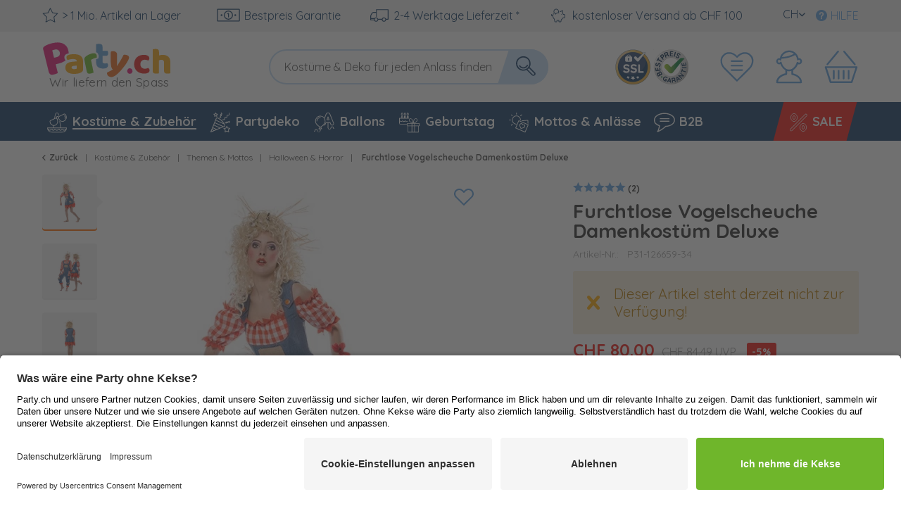

--- FILE ---
content_type: text/html; charset=UTF-8
request_url: https://www.party.ch/kostueme-zubehoer/themen-mottos/halloween-horror/11320/furchtlose-vogelscheuche-damenkostuem-deluxe
body_size: 104599
content:
<!DOCTYPE html> <html class="no-js" lang="" itemscope="itemscope" itemtype="https://schema.org/WebPage">  <head> <meta charset="utf-8"><script>window.dataLayer = window.dataLayer || [];</script><script>window.dataLayer.push({"ecommerce":{"detail":{"actionField":{"list":"Halloween &amp;amp; Horror"},"products":[{"name":"Furchtlose Vogelscheuche Damenkostum Deluxe","id":"P31-126659-34","price":"80","brand":"fashion4fun","category":"Halloween &amp;amp; Horror","variant":""}]},"currencyCode":"CHF"},"google_tag_params":{"ecomm_pagetype":"product","ecomm_prodid":"P31-126659-34"}});</script><script>window.dataLayer = window.dataLayer || [];
function gtag() {
dataLayer.push(arguments);
}
gtag("consent", "default", {
ad_storage: "denied",
analytics_storage: "denied",
ad_user_data: "denied",
ad_personalization: "denied",
wait_for_update: 2000
});
gtag("set", "ads_data_redaction", true);</script><!-- WbmTagManager --> <script type="text/plain" data-usercentrics="Google Tag Manager">
(function(w,d,s,l,i){w[l]=w[l]||[];w[l].push({'gtm.start':new Date().getTime(),event:'gtm.js'});var f=d.getElementsByTagName(s)[0],j=d.createElement(s),dl=l!='dataLayer'?'&l='+l:'';j.async=true;j.src='https://www.googletagmanager.com/gtm.js?id='+i+dl+'';f.parentNode.insertBefore(j,f);})(window,document,'script','dataLayer','GTM-MXXSDNB');
</script> <!-- End WbmTagManager --> <meta name="author" content=""> <meta name="robots" content="index,follow"> <meta name="keywords" content="Das, perfekt, furchtlose, Vogelscheuchen, Damenkostüm, Deluxe, geeignet, nächste, Halloween-, Mottoparty!, Kleid, besteht, blauem, Überzug, beigen, Flicken, Strohelementen, wodurch, typische, Strohpuppen"> <meta name="description" content="Das furchtlose Vogelscheuchen Damenkostüm Deluxe ist perfekt geeignet für ihre nächste Halloween- oder Mottoparty! Das Kleid besteht aus einem blauem…"> <meta property="og:type" content="product" /> <meta property="og:site_name" content="Party.ch" /> <meta property="og:url" content="https://www.party.ch/kostueme-zubehoer/themen-mottos/halloween-horror/11320/furchtlose-vogelscheuche-damenkostuem-deluxe" /> <meta property="og:title" content="Furchtlose Vogelscheuche Damenkostüm Deluxe" /> <meta property="og:description" content="Das furchtlose Vogelscheuchen Damenkostüm Deluxe ist perfekt geeignet für ihre nächste Halloween- oder Mottoparty! Das Kleid besteht aus einem…" /> <meta property="og:image" content="https://d25bw6vpcxy1uk.cloudfront.net/media/image/fb/49/36/furchtlose-vogelscheuche-damenkostuem-deluxe-1eLm3gJIvlCXQV.jpg" /> <meta property="product:brand" content="fashion4fun" /> <meta property="product:price" content="80" /> <meta property="product:product_link" content="https://www.party.ch/kostueme-zubehoer/themen-mottos/halloween-horror/11320/furchtlose-vogelscheuche-damenkostuem-deluxe" /> <meta name="twitter:card" content="product" /> <meta name="twitter:site" content="Party.ch" /> <meta name="twitter:title" content="Furchtlose Vogelscheuche Damenkostüm Deluxe" /> <meta name="twitter:description" content="Das furchtlose Vogelscheuchen Damenkostüm Deluxe ist perfekt geeignet für ihre nächste Halloween- oder Mottoparty! Das Kleid besteht aus einem…" /> <meta name="twitter:image" content="https://d25bw6vpcxy1uk.cloudfront.net/media/image/fb/49/36/furchtlose-vogelscheuche-damenkostuem-deluxe-1eLm3gJIvlCXQV.jpg" /> <meta itemprop="isFamilyFriendly" content="True"> <meta itemprop="image" content="/themes/Frontend/Party/frontend/_public/src/img/logos/logo--social.png"> <meta name="viewport" content="width=device-width, initial-scale=1.0"> <meta name="mobile-web-app-capable" content="yes"> <meta name="apple-mobile-web-app-title" content="Party.ch"> <meta name="apple-mobile-web-app-capable" content="yes"> <meta name="apple-mobile-web-app-status-bar-style" content="default"> <link rel="alternate" hreflang="de-DE" href="https://www.party.de/kostueme-zubehoer/themen-mottos/halloween-horror/11320/furchtlose-vogelscheuche-damenkostuem-deluxe" /> <link rel="alternate" hreflang="en-GB" href="https://www.party365.com/costumes-accessories/theme/halloween-horror/11320/fearless-scarecrow-ladies-costume-deluxe" /> <link rel="alternate" hreflang="de-CH" href="https://www.party.ch/kostueme-zubehoer/themen-mottos/halloween-horror/11320/furchtlose-vogelscheuche-damenkostuem-deluxe" /> <link rel="alternate" hreflang="fr-FR" href="https://www.party.fr/deguisements-accessoires/theme/halloween-horreur/11320/deguisement-d-epouvantail-intrepide-pour-femme-de-luxe" /> <link rel="alternate" hreflang="it-IT" href="https://www.partyshop.it/costumi-e-accessori/temi-motti/halloween-orrore/11320/costume-da-donna-fearless-scarecrow-deluxe" /> <link rel="alternate" hreflang="nl-NL" href="https://www.party.nl/verkleedkleding/thema-s-mottos/halloween-horror/11320/fearless-scarecrow-ladies-costume-deluxe" /> <link rel="alternate" hreflang="fr-BE" href="https://www.party.be/deguisements-accessoires/theme/halloween-horreur/11320/deguisement-d-epouvantail-intrepide-pour-femme-de-luxe" /> <link rel="alternate" hreflang="nl-BE" href="https://www.party.be/nl/verkleedkleding/thema-s-mottos/halloween-horror/11320/fearless-scarecrow-ladies-costume-deluxe" /> <link rel="alternate" hreflang="da-DK" href="https://www.party.dk/kostumer-tilbehoer/temaer-mottoer/halloween-horror/11320/frygtloes-fugleskraemsel-kostume-deluxe" /> <link rel="alternate" hreflang="fr-CH" href="https://www.party.ch/fr/deguisements-accessoires/deguisements-femmes/11320/deguisement-d-epouvantail-intrepide-pour-femme-de-luxe" /> <link rel="alternate" hreflang="it-CH" href="https://www.party.ch/it/costumi-e-accessori/costumi-donna/11320/costume-da-donna-fearless-scarecrow-deluxe" /> <link rel="alternate" hreflang="de-AT" href="https://www.party-versand.at/kostueme-zubehoer/themen-mottos/halloween-horror/11320/furchtlose-vogelscheuche-damenkostuem-deluxe" /> <link rel="alternate" hreflang="x-default" href="https://www.party.de/kostueme-zubehoer/themen-mottos/halloween-horror/11320/furchtlose-vogelscheuche-damenkostuem-deluxe" /> <link rel="apple-touch-icon" sizes="57x57" href="/frontend/_public/src/img/favicons/favicons/apple-touch-icon-57x57.png"> <link rel="apple-touch-icon" sizes="60x60" href="/themes/Frontend/PartyResponsive/frontend/_public/src/img/favicons/apple-touch-icon-60x60.png"> <link rel="apple-touch-icon" sizes="72x72" href="/themes/Frontend/PartyResponsive/frontend/_public/src/img/favicons/apple-touch-icon-72x72.png"> <link rel="apple-touch-icon" sizes="76x76" href="/themes/Frontend/PartyResponsive/frontend/_public/src/img/favicons/apple-touch-icon-76x76.png"> <link rel="apple-touch-icon" sizes="114x114" href="/themes/Frontend/PartyResponsive/frontend/_public/src/img/favicons/apple-touch-icon-114x114.png"> <link rel="apple-touch-icon" sizes="120x120" href="/themes/Frontend/PartyResponsive/frontend/_public/src/img/favicons/apple-touch-icon-120x120.png"> <link rel="apple-touch-icon" sizes="144x144" href="/themes/Frontend/PartyResponsive/frontend/_public/src/img/favicons/apple-touch-icon-144x144.png"> <link rel="apple-touch-icon" sizes="152x152" href="/themes/Frontend/PartyResponsive/frontend/_public/src/img/favicons/apple-touch-icon-152x152.png"> <link rel="apple-touch-icon" sizes="180x180" href="/themes/Frontend/PartyResponsive/frontend/_public/src/img/favicons/apple-touch-icon-180x180.png"> <link rel="icon" type="image/png" sizes="32x32" href="/themes/Frontend/PartyResponsive/frontend/_public/src/img/favicons/favicon-32x32.png"> <link rel="icon" type="image/png" sizes="16x16" href="/themes/Frontend/PartyResponsive/frontend/_public/src/img/favicons/favicon-16x16.png"> <link rel="mask-icon" href="/themes/Frontend/PartyResponsive/frontend/_public/src/img/favicons/safari-pinned-tab.svg" color="#f00075"> <link rel="shortcut icon" href="/themes/Frontend/PartyResponsive/frontend/_public/src/img/favicons/favicon.ico"> <meta name="msapplication-config" content="themes/Frontend/PartyResponsive/frontend/_public/src/img/browserconfig.xml"> <meta name="msapplication-navbutton-color" content="#f00075"> <meta name="application-name" content="Party.ch"> <meta name="msapplication-starturl" content="https://www.party.ch/"> <meta name="msapplication-window" content="width=1024;height=768"> <meta name="msapplication-TileColor" content="#f00075"> <link rel="manifest" href="/themes/Frontend/PartyResponsive/frontend/_public/src/img/favicons/site.webmanifest"> <meta name="theme-color" content="#f00075"> <link rel="canonical" href="https://www.party.ch/kostueme-zubehoer/themen-mottos/halloween-horror/11320/furchtlose-vogelscheuche-damenkostuem-deluxe" /> <title itemprop="name">Furchtlose Vogelscheuche Damenkostüm Deluxe | Party.ch</title> <link rel="preload" href="/web/cache/1768199755_48520c2875074f7491b3544df9b4eddb.css" as="style"> <link href="/web/cache/1768199755_48520c2875074f7491b3544df9b4eddb.css" media="all" rel="stylesheet" type="text/css"> <link type="text/css" media="screen, projection" rel="stylesheet" href="/engine/Shopware/Plugins/Community/Backend/StcomReferenceSlider/Views/frontend/_assets/css/app.css" /> <link rel="preload" href="/themes/Frontend/PartyResponsive/frontend/_public/vendors/fonts/quicksand-fontface/Quicksand-Regular/Quicksand-Regular.woff2" as="font" type="font/woff2" crossorigin> <link rel="preload" href="/themes/Frontend/PartyResponsive/frontend/_public/vendors/fonts/quicksand-fontface/Quicksand-Bold/Quicksand-Bold.woff2" as="font" type="font/woff2" crossorigin> <link rel="preload" href="/themes/Frontend/PartyResponsive/frontend/_public/src/fonts/shopware.woff2" as="font" type="font/woff2" crossorigin> <script id="usercentrics-cmp" data-language="de" data-settings-id="TUwKsYV5FVJlp_" src="https://app.usercentrics.eu/browser-ui/latest/loader.js" data-tcf-enabled></script> <script type="application/javascript" src="https://privacy-proxy.usercentrics.eu/latest/uc-block.bundle.js"></script> <script>
uc.blockOnly([
'BJz7qNsdj-7',
'HyEX5Nidi-m',
'SJ1aqNjOs-m'
]);
</script> <style>
.uc-embedding-container .uc-embedding-buttons .uc-embedding-accept {
background-color: #ff6c00;
}
</style> <script type="text/plain" data-usercentrics="trbo">(
function () {
var c = document.createElement("script");
c.type = "text/javascript";
c.id = "trbo_plugin_code_main";
c.async=1;
if (location.hostname === "dev.party.ch") {
c.src = document.location.protocol + "//static.trbo.com/plugin/trbo_14640_9ec28cffb20ff073dca6fb48e86f2823.js";
} else {
c.src = document.location.protocol + "//static.trbo.com/plugin/trbo_14595_9d212224a7f6d35fc381cb4db5e15339.js";
}
if (!document.getElementById("trbo_plugin_code_main")) {
var b = document.getElementsByTagName("script")[0];
b.parentNode.insertBefore(c, b);
}
})();
</script> <script type="text/plain" data-usercentrics="trbo">
// var _trboq = _trboq || [];
window._trboq = window._trboq || [];
_trboq.push(["page", { type: "detail" }]);
</script> <script type="text/plain" data-usercentrics="Facebook Pixel">
function mediameetsFacebookPixelStartOnWindowLoaded (callback) {
if (document.readyState === "complete") {
callback();
} else {
window.addEventListener("load", callback);
}
}
mediameetsFacebookPixelStartOnWindowLoaded(function () {
var plugin = $('body').data('plugin_mmFbPixel');
if (typeof plugin !== "object") {
return;
}
plugin.start();
});
</script> <script>
window.basketData = {
hasData: false,
data:[]
};
</script> <div data-googleAnalytics="true" data-googleConversionID="" data-googleConversionLabel="" data-googleConversionLanguage="" data-googleTrackingID="UA-104531640-3" data-googleAnonymizeIp="1" data-googleOptOutCookie="" data-googleTrackingLibrary="ua" data-realAmount="" data-showCookieNote="" data-cookieNoteMode="0" > </div> <link rel="preload" as="image" href="https://d25bw6vpcxy1uk.cloudfront.net/media/vector/3c/67/e5/party_LOGO_CH_noclaim.svg" media="(max-width: 78.75em)"> <link rel="preload" as="image" href="https://d25bw6vpcxy1uk.cloudfront.net/media/vector/c3/16/2f/party_LOGO_CH.svg" media="(min-width: 78.75em)"> <script>
function onWebpNotFound() {
this.onerror = null;
this.parentNode.children[0].srcset = this.parentNode.children[1].srcset = this.src;
}
</script> </head> <script type="text/plain" data-usercentrics="trbo">
window._trboq = window._trboq || [];
_trboq.push(["productView", {
products: [
{
product_id: "P31-126659-34",
name: "Furchtlose Vogelscheuche Damenkostüm Deluxe",
quantity: 1,
price: 80
}
]
}]);
</script> <body class=" is--ctl-detail is--act-index"
data-tabTitle="true"data-title="&#129395; Wir vermissen dich" > <div data-paypalUnifiedMetaDataContainer="true" data-paypalUnifiedRestoreOrderNumberUrl="https://www.party.ch/widgets/PaypalUnifiedOrderNumber/restoreOrderNumber" class="is--hidden"> </div> <a href="#main-content" class="skip-to-main-content-link sr-only">Zum Hauptinhalt springen</a> <input type="hidden" id="shopsyKlaviyoData" data-klaviyoApiKey="RsFCv3" data-cookieRequired="0" data-trackingMethod="javascript" data-trackViewedCart="1" data-backInStockSuccess="" data-controller="detail" data-action="index" data-customerEmail="" data-customerFirstname="" data-customerLastname="" data-customerBirthday="" data-customerPhoneNumber="" data-customerNewsletter="" data-customerShopName="" data-corporateCustomer="" data-customerGroup="" data-articleName="Furchtlose Vogelscheuche Damenkostüm Deluxe" data-articleOrderNumber="P31-126659-34" data-articleDetailsId="13365" data-mainImage="https://d25bw6vpcxy1uk.cloudfront.net/media/image/fb/49/36/furchtlose-vogelscheuche-damenkostuem-deluxe-1eLm3gJIvlCXQV.jpg" data-url="https://www.party.ch/kostueme-zubehoer/themen-mottos/halloween-horror/11320/furchtlose-vogelscheuche-damenkostuem-deluxe?c=370" data-categoryName="" data-supplierName="fashion4fun" data-priceNumeric="80" data-bruttoPrice="" data-priceNetNumeric="" data-amountNumeric="" data-sAmount="" data-productUrl="https://www.party.ch/ShopsyKlaviyo/getProductData" data-shopName="" data-shippingCosts="" data-sOrderNumber="" data-basketUrl="" data-sBasketJson="" data-basketContentDropshippingJson="" data-getEmailUrl="https://www.party.ch/ShopsyKlaviyo/getEmail" > <div class="page-wrap"> <noscript class="noscript-main"> <div class="alert is--warning"> <div class="alert-container is-voucher-message"> <div class="alert--icon"> <i class="icon--element icon--warning"></i> </div> <div class="alert--content"> <ul class="alert--list"> </ul> </div> </div> </div> </noscript> </div> <header class="header-main"> <div class="top-bar"> <div class="container block-group"> <nav class="top-bar--navigation block" role="navigation"> <div class="navigation--entry entry--usp"> <div class="usp--stock"> <svg class="svg-uncolorized--star-dims"> <use xlink:href="/themes/Frontend/PartyResponsive/frontend/_public/src/svg/svg_sprite/sprite.svg#uncolorized--star"></use> </svg>
> 1 Mio. Artikel an Lager
</div> <div class="usp--billing"> <svg class="svg-uncolorized--euro-dims"> <use xlink:href="/themes/Frontend/PartyResponsive/frontend/_public/src/svg/svg_sprite/sprite.svg#uncolorized--euro"></use> </svg>
Bestpreis Garantie
</div> <div class="usp--delivery"> <svg class="svg-uncolorized--truck-dims"> <use xlink:href="/themes/Frontend/PartyResponsive/frontend/_public/src/svg/svg_sprite/sprite.svg#uncolorized--truck"></use> </svg>
2-4 Werktage Lieferzeit *
</div> <div class="usp--delivery"> <svg class="svg-uncolorized--piggy-bank-dims"> <use xlink:href="/themes/Frontend/PartyResponsive/frontend/_public/src/svg/svg_sprite/sprite.svg#uncolorized--piggy-bank"></use> </svg>
kostenloser Versand ab CHF 100
</div> </div> <div class="navigation--entry entry--service"> <a href="https://faq.party.ch/de/support/home" target="_blank" rel="nofollow noopener"> <i class="icon--service"></i><span>Hilfe</span> </a> </div> <div class="top-bar--language navigation--entry"> <form method="post" class="language--form"> <div class="field--select"> <div class="language--key">CH </div> <div class="select-field"> <select name="__shop" class="language--select" data-auto-submit="true"> <option value="37" selected="selected">
CH
</option> <option value="160" >
FR
</option> <option value="161" >
IT
</option> </select> </div> <input type="hidden" name="__redirect" value="1"> </div> </form> </div> </nav> </div> </div> <div class="container header--navigation"> <div class="logo-main block-group" role="banner"> <div class="logo--shop"> <a class="logo--link" href="https://www.party.ch/" title="Party.ch - zur Startseite wechseln"> <svg xmlns="http://www.w3.org/2000/svg" width="253" height="60" fill="none" viewBox="0 0 253 60" class="party-logo"> <g class="party"> <path fill="#E61876" d="M26.52 25.12a14.45 14.45 0 001.92-1.46 4.5 4.5 0 01-1-1.35 5.131 5.131 0 01-.53-2.26 4 4 0 01.82-2.6A5.55 5.55 0 0130 15.9a13.94 13.94 0 012.17-.59 14.897 14.897 0 00-.46-3.78 11.64 11.64 0 00-6.54-8.23c-3.38-1.58-7.733-1.717-13.06-.41-1.699.415-3.369.94-5 1.57a21.49 21.49 0 00-4.23 2.12A5 5 0 001.31 8.1a2.64 2.64 0 00-.2 2.05l6.72 27.28a7.15 7.15 0 001 2.35c.322.53.79.953 1.35 1.22a4.18 4.18 0 001.88.31c.81-.047 1.614-.175 2.4-.38a23.833 23.833 0 002.65-.83c.648-.249 1.28-.54 1.89-.87l-2.6-10.67 4.11-1a20.29 20.29 0 006.01-2.44zm-9.06-5.23l-3.07.75-2.21-9a9.89 9.89 0 011.21-.45c.4-.12.91-.25 1.52-.41a6.07 6.07 0 014.26.22 4.37 4.37 0 012.2 3.06 4.47 4.47 0 01-.45 3.77 5.77 5.77 0 01-3.46 2.06z"/> <path fill="#F7A715" d="M38.56 16.22c1.542-.015 3.08.156 4.58.51 1.266.288 2.465.818 3.53 1.56a7.049 7.049 0 012.26 2.65 8.57 8.57 0 01.79 3.79v10.41a2.88 2.88 0 01-.68 2 6.671 6.671 0 01-1.6 1.32c-2 1.21-4.85 1.82-8.51 1.82a19.449 19.449 0 01-4.44-.47 10.443 10.443 0 01-3.39-1.41 6.32 6.32 0 01-2.19-2.4 7 7 0 01-.76-3.34 6.301 6.301 0 011.9-4.93A10.27 10.27 0 0136 25.61l6.05-.61v-.33a2 2 0 00-1.19-1.92 7.929 7.929 0 00-3.42-.59c-1.156-.013-2.31.1-3.44.34-1.026.217-2.03.528-3 .93a3.29 3.29 0 01-1-1.28 4.05 4.05 0 01-.42-1.79 3 3 0 01.58-1.93 4.55 4.55 0 011.79-1.23 14.259 14.259 0 013.19-.75 28.425 28.425 0 013.42-.23zm.37 18.27a10.143 10.143 0 001.74-.16 4.413 4.413 0 001.42-.44v-3.72l-3.34.28a5.08 5.08 0 00-2.14.55 1.51 1.51 0 00-.84 1.4 1.85 1.85 0 00.72 1.51 3.92 3.92 0 002.44.58z"/> <path fill="#6FB62C" d="M62.59 38.67c-.449.216-.91.407-1.38.57-.655.223-1.323.407-2 .55a12 12 0 01-1.83.23 3.32 3.32 0 01-1.45-.27 2.69 2.69 0 01-1.07-1 4.87 4.87 0 01-.68-1.75l-2.79-13.65a4.09 4.09 0 010-1.88 4.532 4.532 0 01.84-1.57 9.006 9.006 0 011.58-1.44c.701-.483 1.433-.921 2.19-1.31a20 20 0 012.44-1.09 17.078 17.078 0 012.6-.74 6.301 6.301 0 013.63.13 3.13 3.13 0 011.8 2.55c.089.424.112.859.07 1.29a5.76 5.76 0 01-.23 1.21 22.056 22.056 0 00-3.84 1.16c-.62.25-1.18.5-1.72.75-.47.218-.918.48-1.34.78l3.18 15.48z"/> <path fill="#619ED6" d="M79.12 27.14c-.425.132-.86.232-1.3.3a9.128 9.128 0 01-1.44.12 3.85 3.85 0 01-2.17-.56 1.91 1.91 0 01-.76-1.72v-7h4.23a2.62 2.62 0 001.93-.72 3.21 3.21 0 00.72-2.34 5.366 5.366 0 00-.26-1.7 8.558 8.558 0 00-.53-1.28h-6.09V7.4c0-1.55-.38-2.56-1.14-3a6 6 0 00-3.19-.72c-.67-.003-1.339.05-2 .16-.63.11-1.12.21-1.46.3v9.71h.16a4.66 4.66 0 012.81 3.66c.114.576.147 1.165.1 1.75a7.937 7.937 0 01-.29 1.54l-.28.91-.94.19c-.51.11-1 .25-1.56.4v3.57c0 2.79.73 4.81 2.21 6.05a9.5 9.5 0 006.29 1.86c2.24 0 3.79-.38 4.68-1.12a3.59 3.59 0 001.32-2.88 3.48 3.48 0 00-.3-1.51 5.51 5.51 0 00-.74-1.13z"/> <path fill="#ED6C1E" d="M83.84 29.64c-.1-.84-.2-1.77-.29-2.8-.09-1.03-.17-2.21-.21-3.51-.04-1.3 0-2.79 0-4.45 0-1.66.1-3.56.23-5.69a6 6 0 014.43-.36 4.869 4.869 0 012.38 1.42c.618.826.9 1.855.79 2.88L91 30.43l.18.05c.66-.9 1.34-1.89 2-3 .66-1.11 1.4-2.2 2.11-3.37a65.44 65.44 0 002-3.51c.62-1.18 1.27-2.34 1.85-3.5a7.7 7.7 0 013.77.22 4.82 4.82 0 012.38 1.44 2.664 2.664 0 01.33 2.62c-.298.93-.683 1.831-1.15 2.69-.52 1-1.14 2-1.83 3.12-.69 1.12-1.47 2.18-2.31 3.31-.84 1.13-1.69 2.22-2.56 3.28-.87 1.06-1.74 2.06-2.6 3-.86.94-1.67 1.74-2.43 2.45a33.827 33.827 0 01-3.39 2.87 13.32 13.32 0 01-2.7 1.54 6.22 6.22 0 01-2.28.48 7.162 7.162 0 01-2.13-.33 4.37 4.37 0 01-2.7-2 4.93 4.93 0 01-.5-3.31c1.17-.46 2.36-1 3.59-1.61a31.388 31.388 0 003.42-2 4.261 4.261 0 01-1.31-1.53 10.73 10.73 0 01-.9-3.7z"/> </g> <g class="ch"> <g class="url"> <path fill="#E61876" d="M103.64 37.72a3.25 3.25 0 01.16-2.46 3.43 3.43 0 014.51-1.35 3.279 3.279 0 011.49 2c.267.813.21 1.698-.16 2.47a3.462 3.462 0 01-4.51 1.35 3.303 3.303 0 01-1.49-2.01z"/> <path fill="#E52620" d="M125 23a6.438 6.438 0 00-2.11.35 4.867 4.867 0 00-1.72 1.05 5.001 5.001 0 00-1.18 1.7 6.074 6.074 0 00-.44 2.39 5.164 5.164 0 001.57 4.12A5.62 5.62 0 00125 34a7.869 7.869 0 002.31-.31A13.733 13.733 0 00129 33a4.57 4.57 0 011.33 1.35c.311.53.467 1.136.45 1.75a3.12 3.12 0 01-1.73 2.82 9.668 9.668 0 01-4.78 1 14.681 14.681 0 01-5.06-.82 11.334 11.334 0 01-3.87-2.3 10.15 10.15 0 01-2.5-3.57 11.435 11.435 0 01-.89-4.6c-.02-1.757.32-3.5 1-5.12a10.005 10.005 0 012.59-3.61 11.132 11.132 0 013.79-2.13 14.483 14.483 0 014.54-.71 8.81 8.81 0 014.92 1.16 3.44 3.44 0 011.73 3c0 .552-.137 1.095-.4 1.58a6.005 6.005 0 01-.93 1.26 13.457 13.457 0 00-1.82-.69A7.752 7.752 0 00125 23z"/> <path fill="#F7A715" d="M156.05 39.52c-.466.123-.941.213-1.42.27-.663.09-1.331.133-2 .13a10.475 10.475 0 01-1.77-.13 3.001 3.001 0 01-1.33-.54 2.662 2.662 0 01-.83-1.1 4.863 4.863 0 01-.29-1.82v-9.95a3.105 3.105 0 00-.92-2.58 3.45 3.45 0 00-2.26-.74 6.361 6.361 0 00-1.71.22 4.849 4.849 0 00-1.3.54v15.7c-.463.122-.934.212-1.41.27a14.4 14.4 0 01-2 .13 10.558 10.558 0 01-1.77-.13 3 3 0 01-1.32-.54 2.584 2.584 0 01-.83-1.1 4.647 4.647 0 01-.29-1.82v-26l1.45-.25c.662-.106 1.33-.16 2-.16a10.59 10.59 0 011.77.14 3 3 0 011.32.54c.374.282.661.663.83 1.1a4.79 4.79 0 01.29 1.81v4.4c.58-.205 1.171-.379 1.77-.52a11.33 11.33 0 012.63-.29c2.506-.152 4.978.64 6.93 2.22 1.66 1.48 2.49 3.686 2.49 6.62l-.03 13.58z"/> </g> <text class="claim" fill="#5D5D5D" x="9" y="56" style="font-size:15px; letter-spacing:0.02em;">Wir liefern den Spass</text> </g> </svg> </a> </div> </div> <nav class="shop--navigation block-group header-navigation--checkout"> <ul class="navigation--list block-group" role="menubar"> <li class="navigation--entry trust--entry entry--ssl"> <a href="https://www.party.ch/best-preis-garantie"> <img src="https://d25bw6vpcxy1uk.cloudfront.net/media/image/76/e8/7f/Siegel_SSL_NEU.png" loading="lazy" alt="Badge: SSL Verschlüsselung"/> </a> </li> <li class="navigation--entry trust--entry entry--google"> <a href="https://www.party.ch/best-preis-garantie"> <img src="https://d25bw6vpcxy1uk.cloudfront.net/media/image/71/18/1d/Bestpreis_Siegel_NEU_DE.png" loading="lazy" alt="Badge: Bestpreis-Garantie"/> </a> </li> <li class="navigation--entry entry--notepad" role="menuitem"> <a id="badgenotesquantity" href="https://www.party.ch/note" title="Merkzettel" class=""> <svg class="svg-uncolorized--wishlist-dims"> <use xlink:href="#uncolorized--wishlist"></use> </svg> <span id="badgeNoteQuantity" class="badge notes--quantity is--hidden"></span> </a> </li> <li class="navigation--entry entry--account" role="menuitem"> <a href="https://www.party.ch/account" title="Mein Konto" class="is--icon-left entry--link account--link"> <svg class="svg-uncolorized--boy-dims"> <use xlink:href="#uncolorized--boy"></use> </svg> </a> </li> <li class="navigation--entry entry--cart" role="menuitem"> <a class="is--icon-left cart--link" href="https://www.party.ch/checkout/cart" title="Warenkorb"> <span class="cart--display">
Warenkorb
</span> <span id="badgeBasketQuantity" class="badge is--minimal cart--quantity is--hidden"></span> <svg class="svg-uncolorized--cart-dims"> <use xlink:href="#uncolorized--cart"></use> </svg> </a> <div class="ajax-loader">&nbsp;</div> </li> </ul> </nav> <nav class="shop--navigation block-group header-navigation--normal"> <ul class="navigation--list block-group" role="menubar"> <li class="navigation--entry entry--menu-left" role="menuitem"> <a class="entry--link entry--trigger" href="#offcanvas--left" data-offcanvas="true" data-offCanvasSelector=".sidebar-main"> <span class="svg-span"> <svg class="svg-uncolorized--burger-dims"> <use xlink:href="#uncolorized--burger"></use> </svg> </span> <span class="burger-menu--text">Menü</span> </a> </li> <li class="navigation--entry entry--search" role="menuitem" data-search="true" aria-haspopup="true"> <form action="/search" method="get" class="main-search--form"> <label class="sr-only" for="main-search--field">Kostüme & Deko für jeden Anlass finden</label> <input type="search" name="sSearch" id="main-search--field" class="main-search--field" autocomplete="off" autocapitalize="off" placeholder="Kostüme & Deko für jeden Anlass finden" aria-label="Kostüme & Deko für jeden Anlass finden" data-netcom-responsive-placeholder="true" data-netcom-responsive-placeholder-xs="Produkte suchen" data-netcom-responsive-placeholder-s="Produkte suchen" /> <button type="submit" class="main-search--button"> <svg class="svg-uncolorized--magnifier-dims"> <use xlink:href="#uncolorized--magnifier"></use> </svg> <span class="main-search--text">Suchen</span> </button> <div class="form--ajax-loader">&nbsp;</div> </form> <div class="main-search--results"></div> </li> </ul> </nav> <div class="container--ajax-cart" data-collapse-cart="true"></div> </div> </header> <nav class="navigation-main"> <div class="container"> <div class="navigation--list-wrapper"> <ul class="navigation--list container" role="menubar" itemscope="itemscope" itemtype="http://schema.org/SiteNavigationElement"> <li class="navigation--entry is--active" role="menuitem"> <a class="navigation--link is--active" href="https://www.party.ch/kostueme-zubehoer/" title="Kostüme & Zubehör" itemprop="url"> <svg
class="navigation--icon svg-uncolorized--costumes_accessories-dims"> <use
xlink:href="#uncolorized--costumes_accessories"></use> </svg> <span itemprop="name">Kostüme & Zubehör</span> </a> </li> <li class="navigation--entry" role="menuitem"> <a class="navigation--link" href="https://www.party.ch/partydeko/" title="Partydeko" itemprop="url"> <svg
class="navigation--icon svg-uncolorized--decoration-dims"> <use
xlink:href="#uncolorized--decoration"></use> </svg> <span itemprop="name">Partydeko</span> </a> </li> <li class="navigation--entry" role="menuitem"> <a class="navigation--link" href="https://www.party.ch/ballons/" title="Ballons" itemprop="url"> <svg
class="navigation--icon svg-uncolorized--balloons-dims"> <use
xlink:href="#uncolorized--balloons"></use> </svg> <span itemprop="name">Ballons</span> </a> </li> <li class="navigation--entry" role="menuitem"> <a class="navigation--link" href="https://www.party.ch/geburtstag/" title="Geburtstag" itemprop="url"> <svg
class="navigation--icon svg-uncolorized--birthday-dims"> <use
xlink:href="#uncolorized--birthday"></use> </svg> <span itemprop="name">Geburtstag</span> </a> </li> <li class="navigation--entry" role="menuitem"> <a class="navigation--link" href="https://www.party.ch/mottos-anlaesse/" title="Mottos & Anlässe" itemprop="url"> <svg
class="navigation--icon svg-uncolorized--mottos_events-dims"> <use
xlink:href="#uncolorized--mottos_events"></use> </svg> <span itemprop="name">Mottos & Anlässe</span> </a> </li> <li class="navigation--entry no--submenu" role="menuitem"> <a class="navigation--link" href="/b2b-firmenkunden" title="B2B" itemprop="url"> <svg
class="navigation--icon svg-uncolorized--speechbubble-dims"> <use
xlink:href="#uncolorized--speechbubble"></use> </svg> <span itemprop="name">B2B</span> </a> </li> <li class="navigation--entry is--highlight no--submenu" role="menuitem"> <a class="navigation--link" href="https://www.party.ch/sale/" title="SALE" itemprop="url"> <svg
class="navigation--icon svg-uncolorized--sale-dims"> <use
xlink:href="#uncolorized--sale"></use> </svg> <span itemprop="name">SALE</span> </a> </li> </ul> </div> <div class="advanced-menu" data-advanced-menu="true" data-navigationItemSelector=".navigation--entry:not(.is--home):not(.no--submenu)" data-hoverDelay="250"> <div class="menu--container"> <div class="button-container"> <a href="https://www.party.ch/kostueme-zubehoer/" class="button--category" title="Zur Kategorie Kostüme &amp; Zubehör"> <i class="icon--arrow-right"></i>
Zur Kategorie Kostüme & Zubehör
</a> <span class="button--close"> <i class="icon--cross"></i> </span> </div> <div class="content--wrapper has--content"> <ul class="menu--list menu--level-0 columns--4" style="width: 100%;"> <li class="menu--list-item item--level-0" style="width: 100%"> <a href="https://www.party.ch/kostueme-zubehoer/themen-mottos/" class="menu--list-item-link" title="Themen &amp; Mottos">
Themen & Mottos
</a> <ul class="menu--list menu--level-1 columns--4"> <li class="menu--list-item item--level-1"> <a href="https://www.party.ch/kostueme-zubehoer/themen-mottos/20er-jahre-charleston/" class="menu--list-item-link" title="20er Jahre &amp; Charleston">
20er Jahre & Charleston
</a> </li> <li class="menu--list-item item--level-1"> <a href="https://www.party.ch/kostueme-zubehoer/themen-mottos/hippies-70er/" class="menu--list-item-link" title="Hippies &amp; 70er">
Hippies & 70er
</a> </li> <li class="menu--list-item item--level-1"> <a href="https://www.party.ch/kostueme-zubehoer/themen-mottos/80er-jahre-kostueme/" class="menu--list-item-link" title="80er Jahre Kostüme">
80er Jahre Kostüme
</a> </li> <li class="menu--list-item item--level-1"> <a href="/kostueme-zubehoer/?p=1&amp;o=2&amp;n=59&amp;f=10714" class="menu--list-item-link" title="Berufe Kostüme" target="">
Berufe Kostüme
</a> </li> <li class="menu--list-item item--level-1"> <a href="https://www.party.ch/kostueme-zubehoer/themen-mottos/biene/" class="menu--list-item-link" title="Biene">
Biene
</a> </li> <li class="menu--list-item item--level-1"> <a href="https://www.party.ch/kostueme-zubehoer/themen-mottos/kindheitshelden/" class="menu--list-item-link" title="Kindheitshelden">
Kindheitshelden
</a> </li> <li class="menu--list-item item--level-1"> <a href="https://www.party.ch/kostueme-zubehoer/themen-mottos/piraten-kostueme/" class="menu--list-item-link" title="Piraten Kostüme">
Piraten Kostüme
</a> </li> <li class="menu--list-item item--level-1"> <a href="https://www.party.ch/kostueme-zubehoer/themen-mottos/schmetterling/" class="menu--list-item-link" title="Schmetterling">
Schmetterling
</a> </li> <li class="menu--list-item item--level-1"> <a href="https://www.party.ch/kostueme-zubehoer/themen-mottos/superhelden-kostueme/" class="menu--list-item-link" title="Superhelden Kostüme">
Superhelden Kostüme
</a> </li> <li class="menu--list-item item--level-1"> <a href="https://www.party.ch/kostueme-zubehoer/themen-mottos/tier-kostueme/" class="menu--list-item-link" title="Tier Kostüme">
Tier Kostüme
</a> </li> <li class="menu--list-item item--level-1"> <a href="/kostueme-zubehoer/themen-mottos/" class="menu--list-item-link is--highlight" title="ALLE ANZEIGEN" target="">
ALLE ANZEIGEN
</a> </li> </ul> </li> <li class="menu--list-item item--level-0" style="width: 100%"> <a href="https://www.party.ch/kostueme-zubehoer/damen-kostueme/" class="menu--list-item-link" title="Damen Kostüme">
Damen Kostüme
</a> </li> <li class="menu--list-item item--level-0" style="width: 100%"> <a href="https://www.party.ch/kostueme-zubehoer/herren-kostueme/" class="menu--list-item-link" title="Herren Kostüme">
Herren Kostüme
</a> </li> <li class="menu--list-item item--level-0" style="width: 100%"> <a href="https://www.party.ch/kostueme-zubehoer/kinderkostueme/" class="menu--list-item-link" title="Kinderkostüme">
Kinderkostüme
</a> <ul class="menu--list menu--level-1 columns--4"> </ul> </li> <li class="menu--list-item item--level-0" style="width: 100%"> <a href="https://www.party.ch/kostueme-zubehoer/kostueme-fuer-jugendliche/" class="menu--list-item-link" title="Kostüme für Jugendliche">
Kostüme für Jugendliche
</a> </li> <li class="menu--list-item item--level-0" style="width: 100%"> <a href="https://www.party.ch/kostueme-zubehoer/xxl-kostueme/" class="menu--list-item-link" title="XXL Kostüme">
XXL Kostüme
</a> </li> <li class="menu--list-item item--level-0" style="width: 100%"> <a href="/kostueme-zubehoer/themen-mottos/plueschkostueme/" class="menu--list-item-link" title="Plüschkostüme" target="">
Plüschkostüme
</a> </li> <li class="menu--list-item item--level-0" style="width: 100%"> <a href="https://www.party.ch/kostueme-zubehoer/paarkostueme/" class="menu--list-item-link" title="Paarkostüme">
Paarkostüme
</a> </li> <li class="menu--list-item item--level-0" style="width: 100%"> <a href="https://www.party.ch/kostueme-zubehoer/gruppenkostueme/" class="menu--list-item-link" title="Gruppenkostüme">
Gruppenkostüme
</a> </li> <li class="menu--list-item item--level-0" style="width: 100%"> <a href="https://www.party.ch/kostueme-zubehoer/kostuemteile-basics/" class="menu--list-item-link" title="Kostümteile &amp; Basics">
Kostümteile & Basics
</a> <ul class="menu--list menu--level-1 columns--4"> <li class="menu--list-item item--level-1"> <a href="https://www.party.ch/kostueme-zubehoer/kostuemteile-basics/t-shirts-funshirts/" class="menu--list-item-link" title="T-Shirts &amp; Funshirts">
T-Shirts & Funshirts
</a> </li> <li class="menu--list-item item--level-1"> <a href="https://www.party.ch/kostueme-zubehoer/kostuemteile-basics/hemden/" class="menu--list-item-link" title="Hemden">
Hemden
</a> </li> <li class="menu--list-item item--level-1"> <a href="https://www.party.ch/kostueme-zubehoer/kostuemteile-basics/blusen-tops/" class="menu--list-item-link" title="Blusen &amp; Tops">
Blusen & Tops
</a> </li> <li class="menu--list-item item--level-1"> <a href="https://www.party.ch/kostueme-zubehoer/kostuemteile-basics/jacken-maentel-umhaenge/" class="menu--list-item-link" title="Jacken, Mäntel &amp; Umhänge">
Jacken, Mäntel & Umhänge
</a> </li> <li class="menu--list-item item--level-1"> <a href="https://www.party.ch/kostueme-zubehoer/kostuemteile-basics/pullover-hoodies/" class="menu--list-item-link" title="Pullover &amp; Hoodies">
Pullover & Hoodies
</a> </li> <li class="menu--list-item item--level-1"> <a href="https://www.party.ch/kostueme-zubehoer/kostuemteile-basics/corsagen-mieder/" class="menu--list-item-link" title="Corsagen &amp; Mieder">
Corsagen & Mieder
</a> </li> <li class="menu--list-item item--level-1"> <a href="https://www.party.ch/kostueme-zubehoer/kostuemteile-basics/roecke-petticoats/" class="menu--list-item-link" title="Röcke &amp; Petticoats">
Röcke & Petticoats
</a> </li> <li class="menu--list-item item--level-1"> <a href="https://www.party.ch/kostueme-zubehoer/kostuemteile-basics/strumpfhosen/" class="menu--list-item-link" title="Strumpfhosen">
Strumpfhosen
</a> </li> <li class="menu--list-item item--level-1"> <a href="https://www.party.ch/kostueme-zubehoer/kostuemteile-basics/bodys-pantys/" class="menu--list-item-link" title="Bodys &amp; Pantys">
Bodys & Pantys
</a> </li> <li class="menu--list-item item--level-1"> <a href="/kostueme-zubehoer/kostuemteile-basics/" class="menu--list-item-link is--highlight" title="ALLE ANZEIGEN" target="">
ALLE ANZEIGEN
</a> </li> </ul> </li> <li class="menu--list-item item--level-0" style="width: 100%"> <a href="https://www.party.ch/kostueme-zubehoer/peruecken-baerte/" class="menu--list-item-link" title="Perücken &amp; Bärte">
Perücken & Bärte
</a> <ul class="menu--list menu--level-1 columns--4"> </ul> </li> <li class="menu--list-item item--level-0" style="width: 100%"> <a href="https://www.party.ch/kostueme-zubehoer/masken/" class="menu--list-item-link" title="Masken">
Masken
</a> <ul class="menu--list menu--level-1 columns--4"> </ul> </li> <li class="menu--list-item item--level-0" style="width: 100%"> <a href="https://www.party.ch/kostueme-zubehoer/huete-muetzen-kopfschmuck/" class="menu--list-item-link" title="Hüte, Mützen &amp; Kopfschmuck">
Hüte, Mützen & Kopfschmuck
</a> <ul class="menu--list menu--level-1 columns--4"> </ul> </li> <li class="menu--list-item item--level-0" style="width: 100%"> <a href="https://www.party.ch/kostueme-zubehoer/zubehoer-accessoires/" class="menu--list-item-link" title="Zubehör &amp; Accessoires">
Zubehör & Accessoires
</a> <ul class="menu--list menu--level-1 columns--4"> </ul> </li> <li class="menu--list-item item--level-0" style="width: 100%"> <a href="https://www.party.ch/kostueme-zubehoer/schminke-spezialeffekte/" class="menu--list-item-link" title="Schminke &amp; Spezialeffekte">
Schminke & Spezialeffekte
</a> <ul class="menu--list menu--level-1 columns--4"> </ul> </li> <li class="menu--list-item item--level-0" style="width: 100%"> <a href="/sale/kostueme/" class="menu--list-item-link is--highlight" title="KOSTÜME-SALE %" target="">
KOSTÜME-SALE %
</a> </li> </ul> </div> </div> <div class="menu--container"> <div class="button-container"> <a href="https://www.party.ch/partydeko/" class="button--category" title="Zur Kategorie Partydeko"> <i class="icon--arrow-right"></i>
Zur Kategorie Partydeko
</a> <span class="button--close"> <i class="icon--cross"></i> </span> </div> <div class="content--wrapper has--content"> <ul class="menu--list menu--level-0 columns--4" style="width: 100%;"> <li class="menu--list-item item--level-0" style="width: 100%"> <a href="/mottos-anlaesse/" class="menu--list-item-link" title="Mottos &amp; Anlässe" target="">
Mottos & Anlässe
</a> </li> <li class="menu--list-item item--level-0" style="width: 100%"> <a href="/geburtstag/" class="menu--list-item-link" title="Geburtstagsdeko" target="">
Geburtstagsdeko
</a> </li> <li class="menu--list-item item--level-0" style="width: 100%"> <a href="/luftballons/" class="menu--list-item-link" title="Luftballons" target="">
Luftballons
</a> </li> <li class="menu--list-item item--level-0" style="width: 100%"> <a href="https://www.party.ch/partydeko/pinatas/" class="menu--list-item-link" title="Pinatas">
Pinatas
</a> </li> <li class="menu--list-item item--level-0" style="width: 100%"> <a href="https://www.party.ch/partydeko/nachhaltig-feiern/" class="menu--list-item-link" title="Nachhaltig Feiern">
Nachhaltig Feiern
</a> <ul class="menu--list menu--level-1 columns--4"> </ul> </li> <li class="menu--list-item item--level-0" style="width: 100%"> <a href="https://www.party.ch/partydeko/pampasgras-blumendeko/" class="menu--list-item-link" title="Pampasgras &amp; Blumendeko">
Pampasgras & Blumendeko
</a> </li> <li class="menu--list-item item--level-0" style="width: 100%"> <a href="https://www.party.ch/partydeko/tischdeko/" class="menu--list-item-link" title="Tischdeko">
Tischdeko
</a> <ul class="menu--list menu--level-1 columns--4"> <li class="menu--list-item item--level-1"> <a href="https://www.party.ch/partydeko/tischdeko/tischdecken-tischlaeufer/" class="menu--list-item-link" title="Tischdecken &amp; Tischläufer">
Tischdecken & Tischläufer
</a> </li> <li class="menu--list-item item--level-1"> <a href="https://www.party.ch/partydeko/tischdeko/servietten-ringe/" class="menu--list-item-link" title="Servietten &amp; Ringe">
Servietten & Ringe
</a> </li> <li class="menu--list-item item--level-1"> <a href="https://www.party.ch/partydeko/tischdeko/tischkarten-halter/" class="menu--list-item-link" title="Tischkarten &amp; Halter">
Tischkarten & Halter
</a> </li> <li class="menu--list-item item--level-1"> <a href="https://www.party.ch/partydeko/tischdeko/streudeko-konfetti/" class="menu--list-item-link" title="Streudeko &amp; Konfetti">
Streudeko & Konfetti
</a> </li> <li class="menu--list-item item--level-1"> <a href="https://www.party.ch/partydeko/tischdeko/tischlichter-kerzen/" class="menu--list-item-link" title="Tischlichter &amp; Kerzen">
Tischlichter & Kerzen
</a> </li> <li class="menu--list-item item--level-1"> <a href="/partydeko/tischdeko/" class="menu--list-item-link is--highlight" title="ALLE ANZEIGEN" target="">
ALLE ANZEIGEN
</a> </li> </ul> </li> <li class="menu--list-item item--level-0" style="width: 100%"> <a href="https://www.party.ch/partydeko/licht-feuerwerk/" class="menu--list-item-link" title="Licht &amp; Feuerwerk">
Licht & Feuerwerk
</a> <ul class="menu--list menu--level-1 columns--4"> <li class="menu--list-item item--level-1"> <a href="https://www.party.ch/partydeko/licht-feuerwerk/kerzen-teelichter/" class="menu--list-item-link" title="Kerzen &amp; Teelichter">
Kerzen & Teelichter
</a> </li> <li class="menu--list-item item--level-1"> <a href="https://www.party.ch/partydeko/licht-feuerwerk/laternen/" class="menu--list-item-link" title="Laternen">
Laternen
</a> </li> <li class="menu--list-item item--level-1"> <a href="/partydeko/licht-feuerwerk/" class="menu--list-item-link is--highlight" title="ALLE ANZEIGEN" target="">
ALLE ANZEIGEN
</a> </li> </ul> </li> <li class="menu--list-item item--level-0" style="width: 100%"> <a href="https://www.party.ch/partydeko/raumdeko-wanddeko/" class="menu--list-item-link" title="Raumdeko &amp; Wanddeko">
Raumdeko & Wanddeko
</a> <ul class="menu--list menu--level-1 columns--4"> <li class="menu--list-item item--level-1"> <a href="https://www.party.ch/partydeko/raumdeko-wanddeko/girlanden/" class="menu--list-item-link" title="Girlanden">
Girlanden
</a> </li> <li class="menu--list-item item--level-1"> <a href="https://www.party.ch/partydeko/raumdeko-wanddeko/konfetti/" class="menu--list-item-link" title="Konfetti">
Konfetti
</a> </li> <li class="menu--list-item item--level-1"> <a href="https://www.party.ch/partydeko/raumdeko-wanddeko/luftschlangen/" class="menu--list-item-link" title="Luftschlangen">
Luftschlangen
</a> </li> <li class="menu--list-item item--level-1"> <a href="https://www.party.ch/partydeko/raumdeko-wanddeko/wimpelketten/" class="menu--list-item-link" title="Wimpelketten">
Wimpelketten
</a> </li> <li class="menu--list-item item--level-1"> <a href="https://www.party.ch/partydeko/raumdeko-wanddeko/pompons/" class="menu--list-item-link" title="Pompons">
Pompons
</a> </li> <li class="menu--list-item item--level-1"> <a href="https://www.party.ch/partydeko/raumdeko-wanddeko/wabenbaelle/" class="menu--list-item-link" title="Wabenbälle">
Wabenbälle
</a> </li> <li class="menu--list-item item--level-1"> <a href="/partydeko/raumdeko-wanddeko/" class="menu--list-item-link is--highlight" title="ALLE ANZEIGEN" target="">
ALLE ANZEIGEN
</a> </li> </ul> </li> <li class="menu--list-item item--level-0" style="width: 100%"> <a href="https://www.party.ch/partydeko/partygeschirr-besteck/" class="menu--list-item-link" title="Partygeschirr &amp; Besteck">
Partygeschirr & Besteck
</a> <ul class="menu--list menu--level-1 columns--4"> <li class="menu--list-item item--level-1"> <a href="https://www.party.ch/partydeko/partygeschirr-besteck/besteck/" class="menu--list-item-link" title="Besteck">
Besteck
</a> </li> <li class="menu--list-item item--level-1"> <a href="https://www.party.ch/partydeko/partygeschirr-besteck/teller-schalen/" class="menu--list-item-link" title="Teller &amp; Schalen">
Teller & Schalen
</a> </li> <li class="menu--list-item item--level-1"> <a href="https://www.party.ch/partydeko/partygeschirr-besteck/becher-tassen/" class="menu--list-item-link" title="Becher &amp; Tassen">
Becher & Tassen
</a> </li> <li class="menu--list-item item--level-1"> <a href="https://www.party.ch/partydeko/partygeschirr-besteck/glaeser-karaffen/" class="menu--list-item-link" title="Gläser &amp; Karaffen">
Gläser & Karaffen
</a> </li> <li class="menu--list-item item--level-1"> <a href="/partydeko/tischdeko/servietten-ringe/" class="menu--list-item-link" title="Servietten &amp; Ringe" target="">
Servietten & Ringe
</a> </li> <li class="menu--list-item item--level-1"> <a href="https://www.party.ch/partydeko/partygeschirr-besteck/strohhalme/" class="menu--list-item-link" title="Strohhalme">
Strohhalme
</a> </li> <li class="menu--list-item item--level-1"> <a href="/partydeko/partygeschirr-besteck/" class="menu--list-item-link is--highlight" title="ALLE ANZEIGEN" target="">
ALLE ANZEIGEN
</a> </li> </ul> </li> <li class="menu--list-item item--level-0" style="width: 100%"> <a href="https://www.party.ch/partydeko/weitere-partyartikel/" class="menu--list-item-link" title="Weitere Partyartikel">
Weitere Partyartikel
</a> <ul class="menu--list menu--level-1 columns--4"> <li class="menu--list-item item--level-1"> <a href="https://www.party.ch/partydeko/weitere-partyartikel/krachmacher/" class="menu--list-item-link" title="Krachmacher">
Krachmacher
</a> </li> <li class="menu--list-item item--level-1"> <a href="https://www.party.ch/partydeko/weitere-partyartikel/partyhuete/" class="menu--list-item-link" title="Partyhüte">
Partyhüte
</a> </li> <li class="menu--list-item item--level-1"> <a href="https://www.party.ch/partydeko/weitere-partyartikel/schleifen-baender/" class="menu--list-item-link" title="Schleifen &amp; Bänder">
Schleifen & Bänder
</a> </li> <li class="menu--list-item item--level-1"> <a href="/partydeko/weitere-partyartikel/" class="menu--list-item-link is--highlight" title="ALLE ANZEIGEN" target="">
ALLE ANZEIGEN
</a> </li> </ul> </li> <li class="menu--list-item item--level-0" style="width: 100%"> <a href="https://www.party.ch/partydeko/partydeko-nach-farben/" class="menu--list-item-link" title="Partydeko nach Farben">
Partydeko nach Farben
</a> <ul class="menu--list menu--level-1 columns--4"> <li class="menu--list-item item--level-1"> <a href="https://www.party.ch/partydeko/partydeko-nach-farben/gold/" class="menu--list-item-link" title="Gold">
Gold
</a> </li> <li class="menu--list-item item--level-1"> <a href="https://www.party.ch/partydeko/partydeko-nach-farben/silber/" class="menu--list-item-link" title="Silber">
Silber
</a> </li> <li class="menu--list-item item--level-1"> <a href="https://www.party.ch/partydeko/partydeko-nach-farben/rosegold/" class="menu--list-item-link" title="Roségold">
Roségold
</a> </li> <li class="menu--list-item item--level-1"> <a href="https://www.party.ch/partydeko/partydeko-nach-farben/weiss/" class="menu--list-item-link" title="Weiß">
Weiß
</a> </li> <li class="menu--list-item item--level-1"> <a href="https://www.party.ch/partydeko/partydeko-nach-farben/gelb/" class="menu--list-item-link" title="Gelb">
Gelb
</a> </li> <li class="menu--list-item item--level-1"> <a href="https://www.party.ch/partydeko/partydeko-nach-farben/rosa/" class="menu--list-item-link" title="Rosa">
Rosa
</a> </li> <li class="menu--list-item item--level-1"> <a href="https://www.party.ch/partydeko/partydeko-nach-farben/pink/" class="menu--list-item-link" title="Pink">
Pink
</a> </li> <li class="menu--list-item item--level-1"> <a href="https://www.party.ch/partydeko/partydeko-nach-farben/rot/" class="menu--list-item-link" title="Rot">
Rot
</a> </li> <li class="menu--list-item item--level-1"> <a href="https://www.party.ch/partydeko/partydeko-nach-farben/hellblau/" class="menu--list-item-link" title="Hellblau">
Hellblau
</a> </li> <li class="menu--list-item item--level-1"> <a href="https://www.party.ch/partydeko/partydeko-nach-farben/blau/" class="menu--list-item-link" title="Blau">
Blau
</a> </li> <li class="menu--list-item item--level-1"> <a href="https://www.party.ch/partydeko/partydeko-nach-farben/gruen/" class="menu--list-item-link" title="Grün">
Grün
</a> </li> <li class="menu--list-item item--level-1"> <a href="https://www.party.ch/partydeko/partydeko-nach-farben/tuerkis/" class="menu--list-item-link" title="Türkis">
Türkis
</a> </li> <li class="menu--list-item item--level-1"> <a href="https://www.party.ch/partydeko/partydeko-nach-farben/schwarz/" class="menu--list-item-link" title="Schwarz">
Schwarz
</a> </li> <li class="menu--list-item item--level-1"> <a href="/partydeko/partydeko-nach-farben/" class="menu--list-item-link is--highlight" title="ALLE FARBEN ANZEIGEN" target="">
ALLE FARBEN ANZEIGEN
</a> </li> </ul> </li> </ul> </div> </div> <div class="menu--container"> <div class="button-container"> <a href="https://www.party.ch/ballons/" class="button--category" title="Zur Kategorie Ballons"> <i class="icon--arrow-right"></i>
Zur Kategorie Ballons
</a> <span class="button--close"> <i class="icon--cross"></i> </span> </div> <div class="content--wrapper has--content"> <ul class="menu--list menu--level-0 columns--4" style="width: 100%;"> <li class="menu--list-item item--level-0" style="width: 100%"> <a href="https://www.party.ch/ballons/helium-ballongas/" class="menu--list-item-link" title="Helium &amp; Ballongas">
Helium & Ballongas
</a> </li> <li class="menu--list-item item--level-0" style="width: 100%"> <a href="https://www.party.ch/ballons/ballons-nach-themen/" class="menu--list-item-link" title="Ballons nach Themen">
Ballons nach Themen
</a> </li> <li class="menu--list-item item--level-0" style="width: 100%"> <a href="https://www.party.ch/ballons/ballons-nach-farben/" class="menu--list-item-link" title="Ballons nach Farben">
Ballons nach Farben
</a> <ul class="menu--list menu--level-1 columns--4"> <li class="menu--list-item item--level-1"> <a href="https://www.party.ch/ballons/ballons-nach-farben/gold/" class="menu--list-item-link" title="Gold">
Gold
</a> </li> <li class="menu--list-item item--level-1"> <a href="https://www.party.ch/ballons/ballons-nach-farben/silber/" class="menu--list-item-link" title="Silber">
Silber
</a> </li> <li class="menu--list-item item--level-1"> <a href="https://www.party.ch/ballons/ballons-nach-farben/rosegold/" class="menu--list-item-link" title="Roségold">
Roségold
</a> </li> <li class="menu--list-item item--level-1"> <a href="https://www.party.ch/ballons/ballons-nach-farben/weiss/" class="menu--list-item-link" title="Weiß">
Weiß
</a> </li> <li class="menu--list-item item--level-1"> <a href="https://www.party.ch/ballons/ballons-nach-farben/rot/" class="menu--list-item-link" title="Rot">
Rot
</a> </li> <li class="menu--list-item item--level-1"> <a href="https://www.party.ch/ballons/ballons-nach-farben/rosa/" class="menu--list-item-link" title="Rosa">
Rosa
</a> </li> <li class="menu--list-item item--level-1"> <a href="https://www.party.ch/ballons/ballons-nach-farben/pink/" class="menu--list-item-link" title="Pink">
Pink
</a> </li> <li class="menu--list-item item--level-1"> <a href="https://www.party.ch/ballons/ballons-nach-farben/blau/" class="menu--list-item-link" title="Blau">
Blau
</a> </li> <li class="menu--list-item item--level-1"> <a href="https://www.party.ch/ballons/ballons-nach-farben/gruen/" class="menu--list-item-link" title="Grün">
Grün
</a> </li> <li class="menu--list-item item--level-1"> <a href="/luftballons/ballons-nach-farben/" class="menu--list-item-link is--highlight" title="ALLE ANZEIGEN" target="">
ALLE ANZEIGEN
</a> </li> </ul> </li> <li class="menu--list-item item--level-0" style="width: 100%"> <a href="https://www.party.ch/ballons/folienballons/" class="menu--list-item-link" title="Folienballons">
Folienballons
</a> </li> <li class="menu--list-item item--level-0" style="width: 100%"> <a href="https://www.party.ch/ballons/latexballons/" class="menu--list-item-link" title="Latexballons">
Latexballons
</a> </li> <li class="menu--list-item item--level-0" style="width: 100%"> <a href="https://www.party.ch/ballons/luftballongirlanden/" class="menu--list-item-link" title="Luftballongirlanden">
Luftballongirlanden
</a> </li> <li class="menu--list-item item--level-0" style="width: 100%"> <a href="https://www.party.ch/ballons/heliumballons/" class="menu--list-item-link" title="Heliumballons">
Heliumballons
</a> </li> <li class="menu--list-item item--level-0" style="width: 100%"> <a href="https://www.party.ch/ballons/konfettiballons/" class="menu--list-item-link" title="Konfettiballons">
Konfettiballons
</a> </li> <li class="menu--list-item item--level-0" style="width: 100%"> <a href="https://www.party.ch/ballons/led-ballons/" class="menu--list-item-link" title="LED Ballons">
LED Ballons
</a> </li> <li class="menu--list-item item--level-0" style="width: 100%"> <a href="https://www.party.ch/ballons/zahlen-ballons/" class="menu--list-item-link" title="Zahlen Ballons">
Zahlen Ballons
</a> </li> <li class="menu--list-item item--level-0" style="width: 100%"> <a href="https://www.party.ch/ballons/buchstaben-ballons/" class="menu--list-item-link" title="Buchstaben Ballons">
Buchstaben Ballons
</a> </li> <li class="menu--list-item item--level-0" style="width: 100%"> <a href="https://www.party.ch/ballons/geburtstag-ballons/" class="menu--list-item-link" title="Geburtstag Ballons">
Geburtstag Ballons
</a> </li> <li class="menu--list-item item--level-0" style="width: 100%"> <a href="https://www.party.ch/ballons/herzballons/" class="menu--list-item-link" title="Herzballons">
Herzballons
</a> </li> <li class="menu--list-item item--level-0" style="width: 100%"> <a href="/mottos-anlaesse/hochzeit/hochzeitsluftballons/" class="menu--list-item-link" title="Hochzeit Ballons" target="">
Hochzeit Ballons
</a> </li> <li class="menu--list-item item--level-0" style="width: 100%"> <a href="https://www.party.ch/ballons/airwalker-ballons/" class="menu--list-item-link" title="Airwalker Ballons">
Airwalker Ballons
</a> </li> <li class="menu--list-item item--level-0" style="width: 100%"> <a href="https://www.party.ch/ballons/figuren-ballons/" class="menu--list-item-link" title="Figuren Ballons">
Figuren Ballons
</a> </li> <li class="menu--list-item item--level-0" style="width: 100%"> <a href="https://www.party.ch/ballons/tier-ballons/" class="menu--list-item-link" title="Tier Ballons">
Tier Ballons
</a> </li> <li class="menu--list-item item--level-0" style="width: 100%"> <a href="https://www.party.ch/ballons/xxl-riesenballons/" class="menu--list-item-link" title="XXL Riesenballons">
XXL Riesenballons
</a> </li> <li class="menu--list-item item--level-0" style="width: 100%"> <a href="https://www.party.ch/ballons/modellierballons/" class="menu--list-item-link" title="Modellierballons">
Modellierballons
</a> </li> <li class="menu--list-item item--level-0" style="width: 100%"> <a href="https://www.party.ch/ballons/musikballons/" class="menu--list-item-link" title="Musikballons">
Musikballons
</a> </li> <li class="menu--list-item item--level-0" style="width: 100%"> <a href="https://www.party.ch/ballons/special-message-ballons/" class="menu--list-item-link" title="Special Message Ballons">
Special Message Ballons
</a> </li> <li class="menu--list-item item--level-0" style="width: 100%"> <a href="https://www.party.ch/ballons/ballonzubehoer-helium/" class="menu--list-item-link" title="Ballonzubehör &amp; Helium">
Ballonzubehör & Helium
</a> <ul class="menu--list menu--level-1 columns--4"> <li class="menu--list-item item--level-1"> <a href="https://www.party.ch/ballons/ballonzubehoer-helium/ballongewichte/" class="menu--list-item-link" title="Ballongewichte">
Ballongewichte
</a> </li> <li class="menu--list-item item--level-1"> <a href="https://www.party.ch/ballons/ballonzubehoer-helium/ballonverschluesse-ventile/" class="menu--list-item-link" title="Ballonverschlüsse &amp; Ventile">
Ballonverschlüsse & Ventile
</a> </li> <li class="menu--list-item item--level-1"> <a href="https://www.party.ch/ballons/ballonzubehoer-helium/ballonpumpen/" class="menu--list-item-link" title="Ballonpumpen">
Ballonpumpen
</a> </li> <li class="menu--list-item item--level-1"> <a href="https://www.party.ch/ballons/ballonzubehoer-helium/ballonfuellung/" class="menu--list-item-link" title="Ballonfüllung">
Ballonfüllung
</a> </li> <li class="menu--list-item item--level-1"> <a href="https://www.party.ch/ballons/ballonzubehoer-helium/sonstiges-ballonzubehoer/" class="menu--list-item-link" title="Sonstiges Ballonzubehör">
Sonstiges Ballonzubehör
</a> </li> </ul> </li> </ul> </div> </div> <div class="menu--container"> <div class="button-container"> <a href="https://www.party.ch/geburtstag/" class="button--category" title="Zur Kategorie Geburtstag"> <i class="icon--arrow-right"></i>
Zur Kategorie Geburtstag
</a> <span class="button--close"> <i class="icon--cross"></i> </span> </div> <div class="content--wrapper has--content"> <ul class="menu--list menu--level-0 columns--4" style="width: 100%;"> <li class="menu--list-item item--level-0" style="width: 100%"> <a href="https://www.party.ch/geburtstag/kindergeburtstag/" class="menu--list-item-link" title="Kindergeburtstag">
Kindergeburtstag
</a> <ul class="menu--list menu--level-1 columns--4"> <li class="menu--list-item item--level-1"> <a href="/mottos-anlaesse/kindermottos/" class="menu--list-item-link" title="Kindermottos" target="">
Kindermottos
</a> </li> <li class="menu--list-item item--level-1"> <a href="/mottos-anlaesse/kindermottos/fuer-maedchen/" class="menu--list-item-link" title="Mottos für Mädchen" target="">
Mottos für Mädchen
</a> </li> <li class="menu--list-item item--level-1"> <a href="/mottos-anlaesse/kindermottos/fuer-jungen/" class="menu--list-item-link" title="Mottos für Jungen" target="">
Mottos für Jungen
</a> </li> <li class="menu--list-item item--level-1"> <a href="/mottos-anlaesse/kindermottos/paw-patrol/" class="menu--list-item-link" title="Paw Patrol Party Deko" target="">
Paw Patrol Party Deko
</a> </li> <li class="menu--list-item item--level-1"> <a href="/mottos-anlaesse/kindermottos/dinosaurier/" class="menu--list-item-link" title="Dino Party Deko" target="">
Dino Party Deko
</a> </li> <li class="menu--list-item item--level-1"> <a href="/mottos-anlaesse/kindermottos/meerjungfrau/" class="menu--list-item-link" title="Mermaid Party Deko" target="">
Mermaid Party Deko
</a> </li> <li class="menu--list-item item--level-1"> <a href="https://www.party.ch/geburtstag/kindergeburtstag/geschenke-mitgebsel/" class="menu--list-item-link" title="Geschenke &amp; Mitgebsel">
Geschenke & Mitgebsel
</a> </li> </ul> </li> <li class="menu--list-item item--level-0" style="width: 100%"> <a href="https://www.party.ch/geburtstag/baby-geburtstag/" class="menu--list-item-link" title="Baby Geburtstag">
Baby Geburtstag
</a> <ul class="menu--list menu--level-1 columns--4"> </ul> </li> <li class="menu--list-item item--level-0" style="width: 100%"> <a href="https://www.party.ch/geburtstag/geburtstag-erwachsene/" class="menu--list-item-link" title="Geburtstag Erwachsene">
Geburtstag Erwachsene
</a> </li> <li class="menu--list-item item--level-0" style="width: 100%"> <a href="https://www.party.ch/geburtstag/tischdeko-geburtstag/" class="menu--list-item-link" title="Tischdeko Geburtstag">
Tischdeko Geburtstag
</a> </li> <li class="menu--list-item item--level-0" style="width: 100%"> <a href="https://www.party.ch/geburtstag/zahlendeko-geburtstag/" class="menu--list-item-link" title="Zahlendeko Geburtstag">
Zahlendeko Geburtstag
</a> <ul class="menu--list menu--level-1 columns--4"> <li class="menu--list-item item--level-1"> <a href="/geburtstag/baby-geburtstag/" class="menu--list-item-link" title="1. Geburtstag" target="">
1. Geburtstag
</a> </li> <li class="menu--list-item item--level-1"> <a href="https://www.party.ch/geburtstag/zahlendeko-geburtstag/2-bis-15-geburtstag/" class="menu--list-item-link" title="2. bis 15. Geburtstag">
2. bis 15. Geburtstag
</a> </li> <li class="menu--list-item item--level-1"> <a href="https://www.party.ch/geburtstag/zahlendeko-geburtstag/16-geburtstag/" class="menu--list-item-link" title="16. Geburtstag">
16. Geburtstag
</a> </li> <li class="menu--list-item item--level-1"> <a href="https://www.party.ch/geburtstag/zahlendeko-geburtstag/18-geburtstag/" class="menu--list-item-link" title="18. Geburtstag">
18. Geburtstag
</a> </li> <li class="menu--list-item item--level-1"> <a href="https://www.party.ch/geburtstag/zahlendeko-geburtstag/20-geburtstag/" class="menu--list-item-link" title="20. Geburtstag">
20. Geburtstag
</a> </li> <li class="menu--list-item item--level-1"> <a href="https://www.party.ch/geburtstag/zahlendeko-geburtstag/21-geburtstag/" class="menu--list-item-link" title="21. Geburtstag">
21. Geburtstag
</a> </li> <li class="menu--list-item item--level-1"> <a href="https://www.party.ch/geburtstag/zahlendeko-geburtstag/30-geburtstag/" class="menu--list-item-link" title="30. Geburtstag">
30. Geburtstag
</a> </li> <li class="menu--list-item item--level-1"> <a href="https://www.party.ch/geburtstag/zahlendeko-geburtstag/40-geburtstag/" class="menu--list-item-link" title="40. Geburtstag">
40. Geburtstag
</a> </li> <li class="menu--list-item item--level-1"> <a href="https://www.party.ch/geburtstag/zahlendeko-geburtstag/50-geburtstag/" class="menu--list-item-link" title="50. Geburtstag">
50. Geburtstag
</a> </li> <li class="menu--list-item item--level-1"> <a href="https://www.party.ch/geburtstag/zahlendeko-geburtstag/60-geburtstag/" class="menu--list-item-link" title="60. Geburtstag">
60. Geburtstag
</a> </li> <li class="menu--list-item item--level-1"> <a href="https://www.party.ch/geburtstag/zahlendeko-geburtstag/70-geburtstag/" class="menu--list-item-link" title="70. Geburtstag">
70. Geburtstag
</a> </li> <li class="menu--list-item item--level-1"> <a href="https://www.party.ch/geburtstag/zahlendeko-geburtstag/80-geburtstag/" class="menu--list-item-link" title="80. Geburtstag">
80. Geburtstag
</a> </li> <li class="menu--list-item item--level-1"> <a href="https://www.party.ch/geburtstag/zahlendeko-geburtstag/90-geburtstag/" class="menu--list-item-link" title="90. Geburtstag">
90. Geburtstag
</a> </li> <li class="menu--list-item item--level-1"> <a href="https://www.party.ch/geburtstag/zahlendeko-geburtstag/weitere-zahlendeko/" class="menu--list-item-link is--highlight" title="Weitere Zahlendeko">
Weitere Zahlendeko
</a> </li> </ul> </li> <li class="menu--list-item item--level-0" style="width: 100%"> <a href="https://www.party.ch/geburtstag/tortendeko/" class="menu--list-item-link" title="Tortendeko">
Tortendeko
</a> <ul class="menu--list menu--level-1 columns--4"> <li class="menu--list-item item--level-1"> <a href="https://www.party.ch/geburtstag/tortendeko/cake-topper/" class="menu--list-item-link" title="Cake Topper">
Cake Topper
</a> </li> <li class="menu--list-item item--level-1"> <a href="https://www.party.ch/geburtstag/tortendeko/muffin-deko/" class="menu--list-item-link" title="Muffin Deko">
Muffin Deko
</a> </li> <li class="menu--list-item item--level-1"> <a href="https://www.party.ch/geburtstag/tortendeko/backformen-ausstecher/" class="menu--list-item-link" title="Backformen &amp; Ausstecher">
Backformen & Ausstecher
</a> </li> <li class="menu--list-item item--level-1"> <a href="https://www.party.ch/geburtstag/tortendeko/tortenplatten-etageren/" class="menu--list-item-link" title="Tortenplatten &amp; Etageren">
Tortenplatten & Etageren
</a> </li> <li class="menu--list-item item--level-1"> <a href="/geburtstag/geburtstagstorte-backen/" class="menu--list-item-link is--highlight" title="ALLE ANZEIGEN" target="">
ALLE ANZEIGEN
</a> </li> </ul> </li> <li class="menu--list-item item--level-0" style="width: 100%"> <a href="https://www.party.ch/geburtstag/geschenkverpackung/" class="menu--list-item-link" title="Geschenkverpackung">
Geschenkverpackung
</a> <ul class="menu--list menu--level-1 columns--4"> <li class="menu--list-item item--level-1"> <a href="https://www.party.ch/geburtstag/geschenkverpackung/geschenkpapier/" class="menu--list-item-link" title="Geschenkpapier">
Geschenkpapier
</a> </li> <li class="menu--list-item item--level-1"> <a href="https://www.party.ch/geburtstag/geschenkverpackung/geschenktueten/" class="menu--list-item-link" title="Geschenktüten">
Geschenktüten
</a> </li> <li class="menu--list-item item--level-1"> <a href="https://www.party.ch/geburtstag/geschenkverpackung/geschenkboxen/" class="menu--list-item-link" title="Geschenkboxen">
Geschenkboxen
</a> </li> <li class="menu--list-item item--level-1"> <a href="https://www.party.ch/geburtstag/geschenkverpackung/hangtags-etiketten/" class="menu--list-item-link" title="Hangtags &amp; Etiketten">
Hangtags & Etiketten
</a> </li> <li class="menu--list-item item--level-1"> <a href="https://www.party.ch/geburtstag/geschenkverpackung/schleifen-baender/" class="menu--list-item-link" title="Schleifen &amp; Bänder">
Schleifen & Bänder
</a> </li> <li class="menu--list-item item--level-1"> <a href="/geburtstag/geschenkverpackung/" class="menu--list-item-link is--highlight" title="ALLE ANZEIGEN" target="">
ALLE ANZEIGEN
</a> </li> </ul> </li> </ul> </div> </div> <div class="menu--container"> <div class="button-container"> <a href="https://www.party.ch/mottos-anlaesse/" class="button--category" title="Zur Kategorie Mottos &amp; Anlässe"> <i class="icon--arrow-right"></i>
Zur Kategorie Mottos & Anlässe
</a> <span class="button--close"> <i class="icon--cross"></i> </span> </div> <div class="content--wrapper has--content"> <ul class="menu--list menu--level-0 columns--4" style="width: 100%;"> <li class="menu--list-item item--level-0" style="width: 100%"> <a href="https://www.party.ch/mottos-anlaesse/kindermottos/" class="menu--list-item-link" title="Kindermottos">
Kindermottos
</a> <ul class="menu--list menu--level-1 columns--4"> <li class="menu--list-item item--level-1"> <a href="https://www.party.ch/mottos-anlaesse/kindermottos/fuer-jungen/" class="menu--list-item-link" title="für Jungen">
für Jungen
</a> </li> <li class="menu--list-item item--level-1"> <a href="https://www.party.ch/mottos-anlaesse/kindermottos/fuer-maedchen/" class="menu--list-item-link" title="für Mädchen">
für Mädchen
</a> </li> <li class="menu--list-item item--level-1"> <a href="/mottos-anlaesse/kindermottos/" class="menu--list-item-link is--highlight" title="ALLE ANZEIGEN" target="">
ALLE ANZEIGEN
</a> </li> </ul> </li> <li class="menu--list-item item--level-0" style="width: 100%"> <a href="https://www.party.ch/mottos-anlaesse/mottopartys/" class="menu--list-item-link" title="Mottopartys">
Mottopartys
</a> <ul class="menu--list menu--level-1 columns--4"> <li class="menu--list-item item--level-1"> <a href="https://www.party.ch/mottos-anlaesse/mottopartys/20er-charleston-gangster-party-deko/" class="menu--list-item-link" title="20er - Charleston &amp; Gangster Party Deko">
20er - Charleston & Gangster Party Deko
</a> </li> <li class="menu--list-item item--level-1"> <a href="https://www.party.ch/mottos-anlaesse/mottopartys/halloween/" class="menu--list-item-link" title="Halloween">
Halloween
</a> </li> <li class="menu--list-item item--level-1"> <a href="https://www.party.ch/mottos-anlaesse/mottopartys/80er-punk-rock-party-deko/" class="menu--list-item-link" title="80er - Punk &amp; Rock Party Deko">
80er - Punk & Rock Party Deko
</a> </li> <li class="menu--list-item item--level-1"> <a href="https://www.party.ch/mottos-anlaesse/mottopartys/weltraum-galaxie-party-deko/" class="menu--list-item-link" title="Weltraum &amp; Galaxie Party Deko">
Weltraum & Galaxie Party Deko
</a> </li> <li class="menu--list-item item--level-1"> <a href="https://www.party.ch/mottos-anlaesse/mottopartys/60er-hippie-woodstock-party-deko/" class="menu--list-item-link" title="60er - Hippie &amp; Woodstock Party Deko">
60er - Hippie & Woodstock Party Deko
</a> </li> <li class="menu--list-item item--level-1"> <a href="/mottos-anlaesse/mottopartys/" class="menu--list-item-link is--highlight" title="ALLE ANZEIGEN" target="">
ALLE ANZEIGEN
</a> </li> </ul> </li> <li class="menu--list-item item--level-0" style="width: 100%"> <a href="/kostueme-zubehoer/themen-mottos/" class="menu--list-item-link" title="Mottoparty Kostüme" target="">
Mottoparty Kostüme
</a> </li> <li class="menu--list-item item--level-0" style="width: 100%"> <a href="https://www.party.ch/mottos-anlaesse/hochzeit/" class="menu--list-item-link" title="Hochzeit">
Hochzeit
</a> <ul class="menu--list menu--level-1 columns--4"> <li class="menu--list-item item--level-1"> <a href="https://www.party.ch/mottos-anlaesse/hochzeit/hochzeitsballons/" class="menu--list-item-link" title="Hochzeitsballons">
Hochzeitsballons
</a> </li> <li class="menu--list-item item--level-1"> <a href="/mottos-anlaesse/hochzeit/" class="menu--list-item-link is--highlight" title="ALLE ANZEIGEN" target="">
ALLE ANZEIGEN
</a> </li> </ul> </li> <li class="menu--list-item item--level-0" style="width: 100%"> <a href="https://www.party.ch/mottos-anlaesse/babyparty/" class="menu--list-item-link" title="Babyparty">
Babyparty
</a> <ul class="menu--list menu--level-1 columns--4"> <li class="menu--list-item item--level-1"> <a href="https://www.party.ch/mottos-anlaesse/babyparty/fuer-jungen/" class="menu--list-item-link" title="für Jungen">
für Jungen
</a> </li> <li class="menu--list-item item--level-1"> <a href="https://www.party.ch/mottos-anlaesse/babyparty/fuer-maedchen/" class="menu--list-item-link" title="für Mädchen">
für Mädchen
</a> </li> <li class="menu--list-item item--level-1"> <a href="https://www.party.ch/mottos-anlaesse/babyparty/gender-reveal/" class="menu--list-item-link" title="Gender Reveal">
Gender Reveal
</a> </li> </ul> </li> <li class="menu--list-item item--level-0" style="width: 100%"> <a href="https://www.party.ch/mottos-anlaesse/saisonales/" class="menu--list-item-link" title="Saisonales">
Saisonales
</a> <ul class="menu--list menu--level-1 columns--4"> <li class="menu--list-item item--level-1"> <a href="https://www.party.ch/mottos-anlaesse/saisonales/karneval-fasching/" class="menu--list-item-link" title="Karneval &amp; Fasching">
Karneval & Fasching
</a> </li> <li class="menu--list-item item--level-1"> <a href="https://www.party.ch/mottos-anlaesse/saisonales/super-bowl/" class="menu--list-item-link" title="Super Bowl">
Super Bowl
</a> </li> <li class="menu--list-item item--level-1"> <a href="/mottos-anlaesse/mottopartys/st-patricks-day/" class="menu--list-item-link" title="St. Patrick&#039;s Day" target="">
St. Patrick's Day
</a> </li> <li class="menu--list-item item--level-1"> <a href="https://www.party.ch/mottos-anlaesse/saisonales/eid-mubarak/" class="menu--list-item-link" title="Eid Mubarak ">
Eid Mubarak
</a> </li> <li class="menu--list-item item--level-1"> <a href="/mottos-anlaesse/saisonales/" class="menu--list-item-link is--highlight" title="ALLE ANZEIGEN" target="">
ALLE ANZEIGEN
</a> </li> </ul> </li> <li class="menu--list-item item--level-0" style="width: 100%"> <a href="https://www.party.ch/mottos-anlaesse/besondere-anlaesse/" class="menu--list-item-link is--highlight" title="Besondere Anlässe">
Besondere Anlässe
</a> <ul class="menu--list menu--level-1 columns--4"> <li class="menu--list-item item--level-1"> <a href="/geburtstag/" class="menu--list-item-link" title="Geburtstag" target="">
Geburtstag
</a> </li> <li class="menu--list-item item--level-1"> <a href="/mottos-anlaesse/hochzeit/" class="menu--list-item-link" title="Hochzeit" target="">
Hochzeit
</a> </li> <li class="menu--list-item item--level-1"> <a href="https://www.party.ch/mottos-anlaesse/besondere-anlaesse/junggesellenabschied/" class="menu--list-item-link" title="Junggesellenabschied">
Junggesellenabschied
</a> </li> <li class="menu--list-item item--level-1"> <a href="https://www.party.ch/mottos-anlaesse/besondere-anlaesse/einschulung/" class="menu--list-item-link" title="Einschulung">
Einschulung
</a> </li> <li class="menu--list-item item--level-1"> <a href="https://www.party.ch/mottos-anlaesse/besondere-anlaesse/konfirmation/" class="menu--list-item-link" title="Konfirmation">
Konfirmation
</a> </li> <li class="menu--list-item item--level-1"> <a href="https://www.party.ch/mottos-anlaesse/besondere-anlaesse/kommunion/" class="menu--list-item-link" title="Kommunion">
Kommunion
</a> </li> <li class="menu--list-item item--level-1"> <a href="https://www.party.ch/mottos-anlaesse/besondere-anlaesse/abschlussfeier/" class="menu--list-item-link" title="Abschlussfeier">
Abschlussfeier
</a> </li> <li class="menu--list-item item--level-1"> <a href="https://www.party.ch/mottos-anlaesse/besondere-anlaesse/taufe/" class="menu--list-item-link" title="Taufe">
Taufe
</a> </li> <li class="menu--list-item item--level-1"> <a href="https://www.party.ch/mottos-anlaesse/besondere-anlaesse/jugendweihe/" class="menu--list-item-link" title="Jugendweihe">
Jugendweihe
</a> </li> <li class="menu--list-item item--level-1"> <a href="https://www.party.ch/mottos-anlaesse/besondere-anlaesse/geburt/" class="menu--list-item-link" title="Geburt">
Geburt
</a> </li> <li class="menu--list-item item--level-1"> <a href="https://www.party.ch/mottos-anlaesse/besondere-anlaesse/silberhochzeit/" class="menu--list-item-link" title="Silberhochzeit">
Silberhochzeit
</a> </li> <li class="menu--list-item item--level-1"> <a href="https://www.party.ch/mottos-anlaesse/besondere-anlaesse/goldene-hochzeit/" class="menu--list-item-link" title="Goldene Hochzeit">
Goldene Hochzeit
</a> </li> <li class="menu--list-item item--level-1"> <a href="/mottos-anlaesse/besondere-anlaesse/" class="menu--list-item-link is--highlight" title="ALLE ANZEIGEN" target="">
ALLE ANZEIGEN
</a> </li> </ul> </li> <li class="menu--list-item item--level-0" style="width: 100%"> <a href="/partydeko/partydeko-nach-farben/" class="menu--list-item-link" title="Farbthemen" target="">
Farbthemen
</a> <ul class="menu--list menu--level-1 columns--4"> <li class="menu--list-item item--level-1"> <a href="/partydeko/partydeko-nach-farben/gold/" class="menu--list-item-link" title="Gold" target="">
Gold
</a> </li> <li class="menu--list-item item--level-1"> <a href="/partydeko/partydeko-nach-farben/silber/" class="menu--list-item-link" title="Silber" target="">
Silber
</a> </li> <li class="menu--list-item item--level-1"> <a href="/partydeko/partydeko-nach-farben/rosegold/" class="menu--list-item-link" title="Roségold" target="">
Roségold
</a> </li> <li class="menu--list-item item--level-1"> <a href="/partydeko/partydeko-nach-farben/weiss/" class="menu--list-item-link" title="Weiß" target="">
Weiß
</a> </li> <li class="menu--list-item item--level-1"> <a href="/partydeko/partydeko-nach-farben/rot/" class="menu--list-item-link" title="Rot" target="">
Rot
</a> </li> <li class="menu--list-item item--level-1"> <a href="/partydeko/partydeko-nach-farben/rosa/" class="menu--list-item-link" title="Rosa" target="">
Rosa
</a> </li> <li class="menu--list-item item--level-1"> <a href="/partydeko/partydeko-nach-farben/pink/" class="menu--list-item-link" title="Pink" target="">
Pink
</a> </li> <li class="menu--list-item item--level-1"> <a href="/partydeko/partydeko-nach-farben/blau/" class="menu--list-item-link" title="Blau" target="">
Blau
</a> </li> <li class="menu--list-item item--level-1"> <a href="/partydeko/partydeko-nach-farben/tuerkis/" class="menu--list-item-link" title="Türkis" target="">
Türkis
</a> </li> <li class="menu--list-item item--level-1"> <a href="/partydeko/partydeko-nach-farben/gruen/" class="menu--list-item-link" title="Grün" target="">
Grün
</a> </li> <li class="menu--list-item item--level-1"> <a href="/partydeko/partydeko-nach-farben/schwarz/" class="menu--list-item-link" title="Schwarz" target="">
Schwarz
</a> </li> <li class="menu--list-item item--level-1"> <a href="/partydeko/partydeko-nach-farben/" class="menu--list-item-link is--highlight" title="WEITERE FARBEN" target="">
WEITERE FARBEN
</a> </li> </ul> </li> </ul> </div> </div> <div class="menu--container"> <div class="button-container"> <a href="/b2b-firmenkunden" class="button--category" title="Zur Kategorie B2B" target=""> <i class="icon--arrow-right"></i>
Zur Kategorie B2B
</a> <span class="button--close"> <i class="icon--cross"></i> </span> </div> <div class="content--wrapper has--content"> <ul class="menu--list menu--level-0 columns--4" style="width: 100%;"> </ul> </div> </div> <div class="menu--container"> <div class="button-container"> <a href="https://www.party.ch/sale/" class="button--category" title="Zur Kategorie SALE"> <i class="icon--arrow-right"></i>
Zur Kategorie SALE
</a> <span class="button--close"> <i class="icon--cross"></i> </span> </div> <div class="content--wrapper has--content"> <ul class="menu--list menu--level-0 columns--4" style="width: 100%;"> </ul> </div> </div> </div> </div> </nav> <section class="content-main container block-group"> <nav class="content--breadcrumb block"> <ul class="breadcrumb--list" itemscope itemtype="http://schema.org/BreadcrumbList"> <li class="breadcrumb--entry breadcrumb--back"> <span class="breadcrumb--separator breadcrumb--back-separator"></span> <a class="breadcrumb--link" href="https://www.party.ch/kostueme-zubehoer/themen-mottos/halloween-horror/" title="Halloween &amp; Horror"> <span class="breadcrumb--title">
Zurück
</span> </a> <span class="breadcrumb--separator">
|
</span> </li> <li class="breadcrumb--entry" itemprop="itemListElement" itemscope
itemtype="http://schema.org/ListItem"> <a class="breadcrumb--link" href="https://www.party.ch/kostueme-zubehoer/" title="Kostüme &amp; Zubehör" itemprop="item"> <link itemprop="url" href="https://www.party.ch/kostueme-zubehoer/"/> <span class="breadcrumb--title" itemprop="name">
Kostüme & Zubehör
</span> </a> <meta itemprop="position" content="0"/> <span class="breadcrumb--separator">
|
</span> </li> <li class="breadcrumb--entry" itemprop="itemListElement" itemscope
itemtype="http://schema.org/ListItem"> <a class="breadcrumb--link" href="https://www.party.ch/kostueme-zubehoer/themen-mottos/" title="Themen &amp; Mottos" itemprop="item"> <link itemprop="url" href="https://www.party.ch/kostueme-zubehoer/themen-mottos/"/> <span class="breadcrumb--title" itemprop="name">
Themen & Mottos
</span> </a> <meta itemprop="position" content="1"/> <span class="breadcrumb--separator">
|
</span> </li> <li class="breadcrumb--entry" itemprop="itemListElement" itemscope
itemtype="http://schema.org/ListItem"> <a class="breadcrumb--link" href="https://www.party.ch/kostueme-zubehoer/themen-mottos/halloween-horror/" title="Halloween &amp; Horror" itemprop="item"> <link itemprop="url" href="https://www.party.ch/kostueme-zubehoer/themen-mottos/halloween-horror/"/> <span class="breadcrumb--title" itemprop="name">
Halloween & Horror
</span> </a> <meta itemprop="position" content="2"/> </li> <li class="breadcrumb--entry is--active" itemprop="itemListElement" itemscope
itemtype="http://schema.org/ListItem"> <span class="breadcrumb--separator">
|
</span> <a class="breadcrumb--link" href="https://www.party.ch/kostueme-zubehoer/themen-mottos/halloween-horror/11320/furchtlose-vogelscheuche-damenkostuem-deluxe?c=370" title="Furchtlose Vogelscheuche Damenkostüm Deluxe" itemprop="item"> <link itemprop="url" href="https://www.party.ch/kostueme-zubehoer/themen-mottos/halloween-horror/11320/furchtlose-vogelscheuche-damenkostuem-deluxe?c=370"/> <span class="breadcrumb--title" itemprop="name">
Furchtlose Vogelscheuche Damenkostüm Deluxe
</span> </a> <meta itemprop="position" content="3"/> </li> </ul> </nav> <div class="content-main--inner"> <aside class="sidebar-main off-canvas"> <div class="mobile--switches mobile--switches-ch"> <div class="top-bar--language navigation--entry"> <form method="post" class="language--form"> <div class="field--select"> <div class="language--key">CH </div> <div class="select-field"> <select name="__shop" class="language--select" data-auto-submit="true"> <option value="37" selected="selected">
CH
</option> <option value="160" >
FR
</option> <option value="161" >
IT
</option> </select> </div> <input type="hidden" name="__redirect" value="1"> </div> </form> </div> </div> <div class="off-canvas-banner"> <a href="/kostueme-zubehoer/" title="" class="off-canvas-banner--link"> <div class="off-canvas-banner--background"><img class="off-canvas-banner--image" src="https://d25bw6vpcxy1uk.cloudfront.net/media/image/e0/c7/83/CH.jpg" alt="" loading="lazy"></div> </a> </div> <div class="sidebar--categories-wrapper" data-subcategory-nav="true" data-mainCategoryId="3" data-categoryId="370" data-fetchUrl="/widgets/listing/getCategory/categoryId/370"> <div class="sidebar--categories-navigation shop-categories"> <ul class="sidebar--navigation categories--navigation navigation--list is--drop-down is--level0 is--rounded" role="menu"> <li class="navigation--entry is--active has--sub-categories has--sub-children" role="menuitem"> <a class="navigation--link is--active has--sub-categories link--go-forward " href="https://www.party.ch/kostueme-zubehoer/" data-categoryId="12" data-fetchUrl="/widgets/listing/getCategory/categoryId/12" title="Kostüme &amp; Zubehör" > <svg class="navigation--icon svg-uncolorized--costumes_accessories-dims"> <use xlink:href="#uncolorized--costumes_accessories"></use> </svg>
Kostüme & Zubehör
<span class="is--icon-right"> <i class="icon--arrow-right"></i> </span> </a> <ul class="sidebar--navigation categories--navigation navigation--list is--level1 is--rounded" role="menu"> <li class="navigation--entry is--active has--sub-categories has--sub-children" role="menuitem"> <a class="navigation--link is--active has--sub-categories link--go-forward " href="https://www.party.ch/kostueme-zubehoer/themen-mottos/" data-categoryId="72" data-fetchUrl="/widgets/listing/getCategory/categoryId/72" title="Themen &amp; Mottos" >
Themen & Mottos
<span class="is--icon-right"> <i class="icon--arrow-right"></i> </span> </a> <ul class="sidebar--navigation categories--navigation navigation--list is--level2 navigation--level-high is--rounded" role="menu"> <li class="navigation--entry" role="menuitem"> <a class="navigation--link " href="https://www.party.ch/kostueme-zubehoer/themen-mottos/20er-jahre-charleston/" data-categoryId="8497" data-fetchUrl="/widgets/listing/getCategory/categoryId/8497" title="20er Jahre &amp; Charleston" >
20er Jahre & Charleston
</a> </li> <li class="navigation--entry" role="menuitem"> <a class="navigation--link " href="https://www.party.ch/kostueme-zubehoer/themen-mottos/1001-nacht-kostueme/" data-categoryId="8672" data-fetchUrl="/widgets/listing/getCategory/categoryId/8672" title="1001 Nacht Kostüme" >
1001 Nacht Kostüme
</a> </li> <li class="navigation--entry" role="menuitem"> <a class="navigation--link " href="https://www.party.ch/kostueme-zubehoer/themen-mottos/50er-jahre/" data-categoryId="15743" data-fetchUrl="/widgets/listing/getCategory/categoryId/15743" title="50er Jahre" >
50er Jahre
</a> </li> <li class="navigation--entry" role="menuitem"> <a class="navigation--link " href="https://www.party.ch/kostueme-zubehoer/themen-mottos/hippies-70er/" data-categoryId="7960" data-fetchUrl="/widgets/listing/getCategory/categoryId/7960" title="Hippies &amp; 70er" >
Hippies & 70er
</a> </li> <li class="navigation--entry" role="menuitem"> <a class="navigation--link " href="https://www.party.ch/kostueme-zubehoer/themen-mottos/80er-jahre-kostueme/" data-categoryId="8596" data-fetchUrl="/widgets/listing/getCategory/categoryId/8596" title="80er Jahre Kostüme" >
80er Jahre Kostüme
</a> </li> <li class="navigation--entry" role="menuitem"> <a class="navigation--link " href="https://www.party.ch/kostueme-zubehoer/themen-mottos/90er-jahre-kostueme/" data-categoryId="15717" data-fetchUrl="/widgets/listing/getCategory/categoryId/15717" title="90er Jahre Kostüme" >
90er Jahre Kostüme
</a> </li> <li class="navigation--entry" role="menuitem"> <a class="navigation--link " href="https://www.party.ch/kostueme-zubehoer/themen-mottos/abba/" data-categoryId="11800" data-fetchUrl="/widgets/listing/getCategory/categoryId/11800" title="ABBA" >
ABBA
</a> </li> <li class="navigation--entry" role="menuitem"> <a class="navigation--link " href="https://www.party.ch/kostueme-zubehoer/themen-mottos/aegypter-kostueme/" data-categoryId="12720" data-fetchUrl="/widgets/listing/getCategory/categoryId/12720" title="Ägypter Kostüme" >
Ägypter Kostüme
</a> </li> <li class="navigation--entry" role="menuitem"> <a class="navigation--link " href="https://www.party.ch/kostueme-zubehoer/themen-mottos/affe/" data-categoryId="8556" data-fetchUrl="/widgets/listing/getCategory/categoryId/8556" title="Affe" >
Affe
</a> </li> <li class="navigation--entry" role="menuitem"> <a class="navigation--link " href="https://www.party.ch/kostueme-zubehoer/themen-mottos/aladdin-jasmin/" data-categoryId="8635" data-fetchUrl="/widgets/listing/getCategory/categoryId/8635" title="Aladdin &amp; Jasmin " >
Aladdin & Jasmin
</a> </li> <li class="navigation--entry" role="menuitem"> <a class="navigation--link " href="https://www.party.ch/kostueme-zubehoer/themen-mottos/alice-im-wunderland-kostueme/" data-categoryId="9349" data-fetchUrl="/widgets/listing/getCategory/categoryId/9349" title="Alice im Wunderland Kostüme" >
Alice im Wunderland Kostüme
</a> </li> <li class="navigation--entry" role="menuitem"> <a class="navigation--link " href="https://www.party.ch/kostueme-zubehoer/themen-mottos/alien-kostueme/" data-categoryId="8642" data-fetchUrl="/widgets/listing/getCategory/categoryId/8642" title="Alien Kostüme" >
Alien Kostüme
</a> </li> <li class="navigation--entry" role="menuitem"> <a class="navigation--link " href="https://www.party.ch/kostueme-zubehoer/themen-mottos/ananas-kostueme/" data-categoryId="8668" data-fetchUrl="/widgets/listing/getCategory/categoryId/8668" title="Ananas Kostüme" >
Ananas Kostüme
</a> </li> <li class="navigation--entry" role="menuitem"> <a class="navigation--link " href="https://www.party.ch/kostueme-zubehoer/themen-mottos/anime-kostueme/" data-categoryId="15962" data-fetchUrl="/widgets/listing/getCategory/categoryId/15962" title="Anime Kostüme" >
Anime Kostüme
</a> </li> <li class="navigation--entry" role="menuitem"> <a class="navigation--link " href="https://www.party.ch/kostueme-zubehoer/themen-mottos/anna/" data-categoryId="8708" data-fetchUrl="/widgets/listing/getCategory/categoryId/8708" title="Anna" >
Anna
</a> </li> <li class="navigation--entry" role="menuitem"> <a class="navigation--link " href="https://www.party.ch/kostueme-zubehoer/themen-mottos/arielle-die-meerjungfrau/" data-categoryId="8633" data-fetchUrl="/widgets/listing/getCategory/categoryId/8633" title="Arielle die Meerjungfrau " >
Arielle die Meerjungfrau
</a> </li> <li class="navigation--entry" role="menuitem"> <a class="navigation--link " href="https://www.party.ch/kostueme-zubehoer/themen-mottos/arzt-kostueme/" data-categoryId="8686" data-fetchUrl="/widgets/listing/getCategory/categoryId/8686" title="Arzt Kostüme" >
Arzt Kostüme
</a> </li> <li class="navigation--entry" role="menuitem"> <a class="navigation--link " href="https://www.party.ch/kostueme-zubehoer/themen-mottos/asterix-obelix-kostueme/" data-categoryId="15878" data-fetchUrl="/widgets/listing/getCategory/categoryId/15878" title="Asterix &amp; Obelix Kostüme" >
Asterix & Obelix Kostüme
</a> </li> <li class="navigation--entry" role="menuitem"> <a class="navigation--link " href="https://www.party.ch/kostueme-zubehoer/themen-mottos/ausgefallene-kostueme/" data-categoryId="12716" data-fetchUrl="/widgets/listing/getCategory/categoryId/12716" title="Ausgefallene Kostüme" >
Ausgefallene Kostüme
</a> </li> <li class="navigation--entry" role="menuitem"> <a class="navigation--link " href="https://www.party.ch/kostueme-zubehoer/themen-mottos/avatar-kostueme/" data-categoryId="8629" data-fetchUrl="/widgets/listing/getCategory/categoryId/8629" title="Avatar Kostüme" >
Avatar Kostüme
</a> </li> <li class="navigation--entry" role="menuitem"> <a class="navigation--link " href="https://www.party.ch/kostueme-zubehoer/themen-mottos/avengers-kostueme/" data-categoryId="11804" data-fetchUrl="/widgets/listing/getCategory/categoryId/11804" title="Avengers Kostüme" >
Avengers Kostüme
</a> </li> <li class="navigation--entry" role="menuitem"> <a class="navigation--link " href="https://www.party.ch/kostueme-zubehoer/themen-mottos/baby-shark/" data-categoryId="15939" data-fetchUrl="/widgets/listing/getCategory/categoryId/15939" title="Baby Shark" >
Baby Shark
</a> </li> <li class="navigation--entry" role="menuitem"> <a class="navigation--link " href="https://www.party.ch/kostueme-zubehoer/themen-mottos/bad-taste-kostueme/" data-categoryId="8613" data-fetchUrl="/widgets/listing/getCategory/categoryId/8613" title="Bad Taste Kostüme" >
Bad Taste Kostüme
</a> </li> <li class="navigation--entry" role="menuitem"> <a class="navigation--link " href="https://www.party.ch/kostueme-zubehoer/themen-mottos/ballerina/" data-categoryId="8685" data-fetchUrl="/widgets/listing/getCategory/categoryId/8685" title="Ballerina" >
Ballerina
</a> </li> <li class="navigation--entry" role="menuitem"> <a class="navigation--link " href="https://www.party.ch/kostueme-zubehoer/themen-mottos/barbie-kostueme/" data-categoryId="8671" data-fetchUrl="/widgets/listing/getCategory/categoryId/8671" title="Barbie Kostüme" >
Barbie Kostüme
</a> </li> <li class="navigation--entry" role="menuitem"> <a class="navigation--link " href="https://www.party.ch/kostueme-zubehoer/themen-mottos/baeren-kostueme/" data-categoryId="8600" data-fetchUrl="/widgets/listing/getCategory/categoryId/8600" title="Bären Kostüme" >
Bären Kostüme
</a> </li> <li class="navigation--entry" role="menuitem"> <a class="navigation--link " href="https://www.party.ch/kostueme-zubehoer/themen-mottos/baum-kostueme/" data-categoryId="8730" data-fetchUrl="/widgets/listing/getCategory/categoryId/8730" title="Baum Kostüme" >
Baum Kostüme
</a> </li> <li class="navigation--entry" role="menuitem"> <a class="navigation--link " href="https://www.party.ch/kostueme-zubehoer/themen-mottos/black-swan/" data-categoryId="8587" data-fetchUrl="/widgets/listing/getCategory/categoryId/8587" title="Black Swan" >
Black Swan
</a> </li> <li class="navigation--entry" role="menuitem"> <a class="navigation--link " href="https://www.party.ch/kostueme-zubehoer/themen-mottos/bankraeuber/" data-categoryId="8719" data-fetchUrl="/widgets/listing/getCategory/categoryId/8719" title="Bankräuber" >
Bankräuber
</a> </li> <li class="navigation--entry" role="menuitem"> <a class="navigation--link " href="https://www.party.ch/kostueme-zubehoer/themen-mottos/barock-kostueme/" data-categoryId="8673" data-fetchUrl="/widgets/listing/getCategory/categoryId/8673" title="Barock Kostüme" >
Barock Kostüme
</a> </li> <li class="navigation--entry" role="menuitem"> <a class="navigation--link " href="https://www.party.ch/kostueme-zubehoer/themen-mottos/batman-kostueme/" data-categoryId="8528" data-fetchUrl="/widgets/listing/getCategory/categoryId/8528" title="Batman Kostüme" >
Batman Kostüme
</a> </li> <li class="navigation--entry" role="menuitem"> <a class="navigation--link " href="https://www.party.ch/kostueme-zubehoer/themen-mottos/baywatch/" data-categoryId="8638" data-fetchUrl="/widgets/listing/getCategory/categoryId/8638" title="Baywatch " >
Baywatch
</a> </li> <li class="navigation--entry" role="menuitem"> <a class="navigation--link " href="https://www.party.ch/kostueme-zubehoer/themen-mottos/beetlejuice-kostueme/" data-categoryId="15808" data-fetchUrl="/widgets/listing/getCategory/categoryId/15808" title="Beetlejuice Kostüme" >
Beetlejuice Kostüme
</a> </li> <li class="navigation--entry" role="menuitem"> <a class="navigation--link " href="/kostueme-zubehoer/?p=1&o=2&n=59&f=10714" data-categoryId="16066" data-fetchUrl="/widgets/listing/getCategory/categoryId/16066" title="Berufe Kostüme" >
Berufe Kostüme
</a> </li> <li class="navigation--entry" role="menuitem"> <a class="navigation--link " href="https://www.party.ch/kostueme-zubehoer/themen-mottos/bestien/" data-categoryId="379" data-fetchUrl="/widgets/listing/getCategory/categoryId/379" title="Bestien" >
Bestien
</a> </li> <li class="navigation--entry" role="menuitem"> <a class="navigation--link " href="https://www.party.ch/kostueme-zubehoer/themen-mottos/biene/" data-categoryId="8555" data-fetchUrl="/widgets/listing/getCategory/categoryId/8555" title="Biene" >
Biene
</a> </li> <li class="navigation--entry" role="menuitem"> <a class="navigation--link " href="https://www.party.ch/kostueme-zubehoer/themen-mottos/biene-maja-kostueme/" data-categoryId="8639" data-fetchUrl="/widgets/listing/getCategory/categoryId/8639" title="Biene Maja Kostüme" >
Biene Maja Kostüme
</a> </li> <li class="navigation--entry" role="menuitem"> <a class="navigation--link " href="https://www.party.ch/kostueme-zubehoer/themen-mottos/black-panther-kostueme/" data-categoryId="15918" data-fetchUrl="/widgets/listing/getCategory/categoryId/15918" title="Black Panther Kostüme" >
Black Panther Kostüme
</a> </li> <li class="navigation--entry" role="menuitem"> <a class="navigation--link " href="https://www.party.ch/kostueme-zubehoer/themen-mottos/blumen-kostueme/" data-categoryId="8712" data-fetchUrl="/widgets/listing/getCategory/categoryId/8712" title="Blumen Kostüme" >
Blumen Kostüme
</a> </li> <li class="navigation--entry" role="menuitem"> <a class="navigation--link " href="https://www.party.ch/kostueme-zubehoer/themen-mottos/bob-der-baumeister/" data-categoryId="8670" data-fetchUrl="/widgets/listing/getCategory/categoryId/8670" title="Bob der Baumeister" >
Bob der Baumeister
</a> </li> <li class="navigation--entry" role="menuitem"> <a class="navigation--link " href="https://www.party.ch/kostueme-zubehoer/themen-mottos/bollywood-kostueme/" data-categoryId="8666" data-fetchUrl="/widgets/listing/getCategory/categoryId/8666" title="Bollywood Kostüme" >
Bollywood Kostüme
</a> </li> <li class="navigation--entry" role="menuitem"> <a class="navigation--link " href="https://www.party.ch/kostueme-zubehoer/themen-mottos/burlesque/" data-categoryId="8602" data-fetchUrl="/widgets/listing/getCategory/categoryId/8602" title="Burlesque" >
Burlesque
</a> </li> <li class="navigation--entry" role="menuitem"> <a class="navigation--link " href="https://www.party.ch/kostueme-zubehoer/themen-mottos/captain-america-kostueme/" data-categoryId="8632" data-fetchUrl="/widgets/listing/getCategory/categoryId/8632" title="Captain America Kostüme" >
Captain America Kostüme
</a> </li> <li class="navigation--entry" role="menuitem"> <a class="navigation--link " href="https://www.party.ch/kostueme-zubehoer/themen-mottos/carry-me/" data-categoryId="8533" data-fetchUrl="/widgets/listing/getCategory/categoryId/8533" title="Carry me" >
Carry me
</a> </li> <li class="navigation--entry" role="menuitem"> <a class="navigation--link " href="https://www.party.ch/kostueme-zubehoer/themen-mottos/catwoman-kostueme/" data-categoryId="8540" data-fetchUrl="/widgets/listing/getCategory/categoryId/8540" title="Catwoman Kostüme" >
Catwoman Kostüme
</a> </li> <li class="navigation--entry" role="menuitem"> <a class="navigation--link " href="https://www.party.ch/kostueme-zubehoer/themen-mottos/charlie-chaplin/" data-categoryId="8736" data-fetchUrl="/widgets/listing/getCategory/categoryId/8736" title="Charlie Chaplin " >
Charlie Chaplin
</a> </li> <li class="navigation--entry" role="menuitem"> <a class="navigation--link " href="https://www.party.ch/kostueme-zubehoer/themen-mottos/caesar/" data-categoryId="8735" data-fetchUrl="/widgets/listing/getCategory/categoryId/8735" title="Cäsar" >
Cäsar
</a> </li> <li class="navigation--entry" role="menuitem"> <a class="navigation--link " href="https://www.party.ch/kostueme-zubehoer/themen-mottos/cheerleader/" data-categoryId="8522" data-fetchUrl="/widgets/listing/getCategory/categoryId/8522" title="Cheerleader" >
Cheerleader
</a> </li> <li class="navigation--entry" role="menuitem"> <a class="navigation--link " href="https://www.party.ch/kostueme-zubehoer/themen-mottos/chucky-die-moerderpuppe/" data-categoryId="15809" data-fetchUrl="/widgets/listing/getCategory/categoryId/15809" title="Chucky die Mörderpuppe" >
Chucky die Mörderpuppe
</a> </li> <li class="navigation--entry" role="menuitem"> <a class="navigation--link " href="https://www.party.ch/kostueme-zubehoer/themen-mottos/cinderella/" data-categoryId="15646" data-fetchUrl="/widgets/listing/getCategory/categoryId/15646" title="Cinderella" >
Cinderella
</a> </li> <li class="navigation--entry" role="menuitem"> <a class="navigation--link " href="https://www.party.ch/kostueme-zubehoer/themen-mottos/cleopatra-kostueme/" data-categoryId="8571" data-fetchUrl="/widgets/listing/getCategory/categoryId/8571" title="Cleopatra Kostüme" >
Cleopatra Kostüme
</a> </li> <li class="navigation--entry" role="menuitem"> <a class="navigation--link " href="https://www.party.ch/kostueme-zubehoer/themen-mottos/clowns-kostueme/" data-categoryId="8496" data-fetchUrl="/widgets/listing/getCategory/categoryId/8496" title="Clowns Kostüme" >
Clowns Kostüme
</a> </li> <li class="navigation--entry" role="menuitem"> <a class="navigation--link " href="https://www.party.ch/kostueme-zubehoer/themen-mottos/clueless/" data-categoryId="15903" data-fetchUrl="/widgets/listing/getCategory/categoryId/15903" title="Clueless" >
Clueless
</a> </li> <li class="navigation--entry" role="menuitem"> <a class="navigation--link " href="https://www.party.ch/kostueme-zubehoer/themen-mottos/cosplay/" data-categoryId="8621" data-fetchUrl="/widgets/listing/getCategory/categoryId/8621" title="Cosplay" >
Cosplay
</a> </li> <li class="navigation--entry" role="menuitem"> <a class="navigation--link " href="https://www.party.ch/kostueme-zubehoer/themen-mottos/cowboy-kostueme/" data-categoryId="8501" data-fetchUrl="/widgets/listing/getCategory/categoryId/8501" title="Cowboy Kostüme" >
Cowboy Kostüme
</a> </li> <li class="navigation--entry" role="menuitem"> <a class="navigation--link " href="https://www.party.ch/kostueme-zubehoer/themen-mottos/cowgirl/" data-categoryId="8550" data-fetchUrl="/widgets/listing/getCategory/categoryId/8550" title="Cowgirl" >
Cowgirl
</a> </li> <li class="navigation--entry" role="menuitem"> <a class="navigation--link " href="https://www.party.ch/kostueme-zubehoer/themen-mottos/csd-kostueme/" data-categoryId="12676" data-fetchUrl="/widgets/listing/getCategory/categoryId/12676" title="CSD Kostüme" >
CSD Kostüme
</a> </li> <li class="navigation--entry" role="menuitem"> <a class="navigation--link " href="https://www.party.ch/kostueme-zubehoer/themen-mottos/daemon/" data-categoryId="12730" data-fetchUrl="/widgets/listing/getCategory/categoryId/12730" title="Dämon" >
Dämon
</a> </li> <li class="navigation--entry" role="menuitem"> <a class="navigation--link " href="https://www.party.ch/kostueme-zubehoer/themen-mottos/dalmatiner/" data-categoryId="8676" data-fetchUrl="/widgets/listing/getCategory/categoryId/8676" title="Dalmatiner" >
Dalmatiner
</a> </li> <li class="navigation--entry" role="menuitem"> <a class="navigation--link " href="https://www.party.ch/kostueme-zubehoer/themen-mottos/darth-vader-kostueme/" data-categoryId="8607" data-fetchUrl="/widgets/listing/getCategory/categoryId/8607" title="Darth Vader Kostüme" >
Darth Vader Kostüme
</a> </li> <li class="navigation--entry" role="menuitem"> <a class="navigation--link " href="https://www.party.ch/kostueme-zubehoer/themen-mottos/deadpool-kostueme/" data-categoryId="8578" data-fetchUrl="/widgets/listing/getCategory/categoryId/8578" title="Deadpool Kostüme" >
Deadpool Kostüme
</a> </li> <li class="navigation--entry" role="menuitem"> <a class="navigation--link " href="https://www.party.ch/kostueme-zubehoer/themen-mottos/der-herr-der-ringe-kostueme/" data-categoryId="8697" data-fetchUrl="/widgets/listing/getCategory/categoryId/8697" title="Der Herr der Ringe Kostüme" >
Der Herr der Ringe Kostüme
</a> </li> <li class="navigation--entry" role="menuitem"> <a class="navigation--link " href="https://www.party.ch/kostueme-zubehoer/themen-mottos/die-addams-family-kostueme/" data-categoryId="15933" data-fetchUrl="/widgets/listing/getCategory/categoryId/15933" title="Die Addams Family Kostüme" >
Die Addams Family Kostüme
</a> </li> <li class="navigation--entry" role="menuitem"> <a class="navigation--link " href="https://www.party.ch/kostueme-zubehoer/themen-mottos/die-schoene-und-das-biest-kostueme/" data-categoryId="15281" data-fetchUrl="/widgets/listing/getCategory/categoryId/15281" title="Die Schöne und das Biest Kostüme" >
Die Schöne und das Biest Kostüme
</a> </li> <li class="navigation--entry" role="menuitem"> <a class="navigation--link " href="https://www.party.ch/kostueme-zubehoer/themen-mottos/dinosaurier-kostueme/" data-categoryId="9358" data-fetchUrl="/widgets/listing/getCategory/categoryId/9358" title="Dinosaurier Kostüme" >
Dinosaurier Kostüme
</a> </li> <li class="navigation--entry" role="menuitem"> <a class="navigation--link " href="https://www.party.ch/kostueme-zubehoer/themen-mottos/discomove-kostueme/" data-categoryId="11806" data-fetchUrl="/widgets/listing/getCategory/categoryId/11806" title="Discomove Kostüme" >
Discomove Kostüme
</a> </li> <li class="navigation--entry" role="menuitem"> <a class="navigation--link " href="https://www.party.ch/kostueme-zubehoer/themen-mottos/disney-kostueme/" data-categoryId="9352" data-fetchUrl="/widgets/listing/getCategory/categoryId/9352" title="Disney Kostüme" >
Disney Kostüme
</a> </li> <li class="navigation--entry" role="menuitem"> <a class="navigation--link " href="https://www.party.ch/kostueme-zubehoer/themen-mottos/drachen-kostueme/" data-categoryId="8692" data-fetchUrl="/widgets/listing/getCategory/categoryId/8692" title="Drachen Kostüme" >
Drachen Kostüme
</a> </li> <li class="navigation--entry" role="menuitem"> <a class="navigation--link " href="https://www.party.ch/kostueme-zubehoer/themen-mottos/drachenzaehmen-leicht-gemacht-kostueme/" data-categoryId="15954" data-fetchUrl="/widgets/listing/getCategory/categoryId/15954" title="Drachenzähmen leicht gemacht Kostüme" >
Drachenzähmen leicht gemacht Kostüme
</a> </li> <li class="navigation--entry" role="menuitem"> <a class="navigation--link " href="https://www.party.ch/kostueme-zubehoer/themen-mottos/dragon-ball-kostueme/" data-categoryId="15960" data-fetchUrl="/widgets/listing/getCategory/categoryId/15960" title="Dragon Ball Kostüme" >
Dragon Ball Kostüme
</a> </li> <li class="navigation--entry" role="menuitem"> <a class="navigation--link " href="https://www.party.ch/kostueme-zubehoer/themen-mottos/dschungel-kostueme/" data-categoryId="8720" data-fetchUrl="/widgets/listing/getCategory/categoryId/8720" title="Dschungel Kostüme" >
Dschungel Kostüme
</a> </li> <li class="navigation--entry" role="menuitem"> <a class="navigation--link " href="https://www.party.ch/kostueme-zubehoer/themen-mottos/eichhoernchen/" data-categoryId="8667" data-fetchUrl="/widgets/listing/getCategory/categoryId/8667" title="Eichhörnchen" >
Eichhörnchen
</a> </li> <li class="navigation--entry" role="menuitem"> <a class="navigation--link " href="https://www.party.ch/kostueme-zubehoer/themen-mottos/einhoerner-kostueme/" data-categoryId="8519" data-fetchUrl="/widgets/listing/getCategory/categoryId/8519" title="Einhörner Kostüme" >
Einhörner Kostüme
</a> </li> <li class="navigation--entry" role="menuitem"> <a class="navigation--link " href="https://www.party.ch/kostueme-zubehoer/themen-mottos/eiskoenigin-kostueme/" data-categoryId="8599" data-fetchUrl="/widgets/listing/getCategory/categoryId/8599" title="Eiskönigin Kostüme" >
Eiskönigin Kostüme
</a> </li> <li class="navigation--entry" role="menuitem"> <a class="navigation--link " href="https://www.party.ch/kostueme-zubehoer/themen-mottos/elsa-kostueme/" data-categoryId="8523" data-fetchUrl="/widgets/listing/getCategory/categoryId/8523" title="Elsa Kostüme" >
Elsa Kostüme
</a> </li> <li class="navigation--entry" role="menuitem"> <a class="navigation--link " href="https://www.party.ch/kostueme-zubehoer/themen-mottos/elvis/" data-categoryId="8715" data-fetchUrl="/widgets/listing/getCategory/categoryId/8715" title="Elvis" >
Elvis
</a> </li> <li class="navigation--entry" role="menuitem"> <a class="navigation--link " href="https://www.party.ch/kostueme-zubehoer/themen-mottos/engel-kostueme/" data-categoryId="8499" data-fetchUrl="/widgets/listing/getCategory/categoryId/8499" title="Engel Kostüme" >
Engel Kostüme
</a> </li> <li class="navigation--entry" role="menuitem"> <a class="navigation--link " href="https://www.party.ch/kostueme-zubehoer/themen-mottos/erdbeere/" data-categoryId="8741" data-fetchUrl="/widgets/listing/getCategory/categoryId/8741" title="Erdbeere" >
Erdbeere
</a> </li> <li class="navigation--entry" role="menuitem"> <a class="navigation--link " href="https://www.party.ch/kostueme-zubehoer/themen-mottos/eskimo-kostueme/" data-categoryId="8617" data-fetchUrl="/widgets/listing/getCategory/categoryId/8617" title="Eskimo Kostüme" >
Eskimo Kostüme
</a> </li> <li class="navigation--entry" role="menuitem"> <a class="navigation--link " href="https://www.party.ch/kostueme-zubehoer/themen-mottos/fbi-kostueme/" data-categoryId="8637" data-fetchUrl="/widgets/listing/getCategory/categoryId/8637" title="FBI Kostüme" >
FBI Kostüme
</a> </li> <li class="navigation--entry" role="menuitem"> <a class="navigation--link " href="https://www.party.ch/kostueme-zubehoer/themen-mottos/feen/" data-categoryId="8511" data-fetchUrl="/widgets/listing/getCategory/categoryId/8511" title="Feen" >
Feen
</a> </li> <li class="navigation--entry" role="menuitem"> <a class="navigation--link " href="https://www.party.ch/kostueme-zubehoer/themen-mottos/festival-kostueme/" data-categoryId="13556" data-fetchUrl="/widgets/listing/getCategory/categoryId/13556" title="Festival Kostüme" >
Festival Kostüme
</a> </li> <li class="navigation--entry" role="menuitem"> <a class="navigation--link " href="https://www.party.ch/kostueme-zubehoer/themen-mottos/festival-outfit-damen/" data-categoryId="15972" data-fetchUrl="/widgets/listing/getCategory/categoryId/15972" title="Festival Outfit Damen" >
Festival Outfit Damen
</a> </li> <li class="navigation--entry" role="menuitem"> <a class="navigation--link " href="https://www.party.ch/kostueme-zubehoer/themen-mottos/festival-outfit-maenner/" data-categoryId="15973" data-fetchUrl="/widgets/listing/getCategory/categoryId/15973" title="Festival Outfit Männer" >
Festival Outfit Männer
</a> </li> <li class="navigation--entry" role="menuitem"> <a class="navigation--link " href="https://www.party.ch/kostueme-zubehoer/themen-mottos/feuerwehr-kostueme/" data-categoryId="15296" data-fetchUrl="/widgets/listing/getCategory/categoryId/15296" title="Feuerwehr Kostüme" >
Feuerwehr Kostüme
</a> </li> <li class="navigation--entry" role="menuitem"> <a class="navigation--link " href="https://www.party.ch/kostueme-zubehoer/themen-mottos/feuerwehrmann-sam-kostueme/" data-categoryId="8588" data-fetchUrl="/widgets/listing/getCategory/categoryId/8588" title="Feuerwehrmann Sam Kostüme" >
Feuerwehrmann Sam Kostüme
</a> </li> <li class="navigation--entry" role="menuitem"> <a class="navigation--link " href="https://www.party.ch/kostueme-zubehoer/themen-mottos/fisch-kostueme/" data-categoryId="8658" data-fetchUrl="/widgets/listing/getCategory/categoryId/8658" title="Fisch Kostüme" >
Fisch Kostüme
</a> </li> <li class="navigation--entry" role="menuitem"> <a class="navigation--link " href="https://www.party.ch/kostueme-zubehoer/themen-mottos/flamenco/" data-categoryId="14590" data-fetchUrl="/widgets/listing/getCategory/categoryId/14590" title="Flamenco" >
Flamenco
</a> </li> <li class="navigation--entry" role="menuitem"> <a class="navigation--link " href="https://www.party.ch/kostueme-zubehoer/themen-mottos/flamingo/" data-categoryId="8579" data-fetchUrl="/widgets/listing/getCategory/categoryId/8579" title="Flamingo" >
Flamingo
</a> </li> <li class="navigation--entry" role="menuitem"> <a class="navigation--link " href="https://www.party.ch/kostueme-zubehoer/themen-mottos/flash-kostueme/" data-categoryId="15937" data-fetchUrl="/widgets/listing/getCategory/categoryId/15937" title="Flash Kostüme" >
Flash Kostüme
</a> </li> <li class="navigation--entry" role="menuitem"> <a class="navigation--link " href="https://www.party.ch/kostueme-zubehoer/themen-mottos/fledermaus-kostueme/" data-categoryId="8564" data-fetchUrl="/widgets/listing/getCategory/categoryId/8564" title="Fledermaus Kostüme" >
Fledermaus Kostüme
</a> </li> <li class="navigation--entry" role="menuitem"> <a class="navigation--link " href="https://www.party.ch/kostueme-zubehoer/themen-mottos/football-kostueme/" data-categoryId="8634" data-fetchUrl="/widgets/listing/getCategory/categoryId/8634" title="Football Kostüme" >
Football Kostüme
</a> </li> <li class="navigation--entry" role="menuitem"> <a class="navigation--link " href="https://www.party.ch/kostueme-zubehoer/themen-mottos/fortnite-kostueme/" data-categoryId="15316" data-fetchUrl="/widgets/listing/getCategory/categoryId/15316" title="Fortnite Kostüme" >
Fortnite Kostüme
</a> </li> <li class="navigation--entry" role="menuitem"> <a class="navigation--link " href="https://www.party.ch/kostueme-zubehoer/themen-mottos/frankenstein/" data-categoryId="15266" data-fetchUrl="/widgets/listing/getCategory/categoryId/15266" title="Frankenstein" >
Frankenstein
</a> </li> <li class="navigation--entry" role="menuitem"> <a class="navigation--link " href="https://www.party.ch/kostueme-zubehoer/themen-mottos/frozen/" data-categoryId="9360" data-fetchUrl="/widgets/listing/getCategory/categoryId/9360" title="Frozen" >
Frozen
</a> </li> <li class="navigation--entry" role="menuitem"> <a class="navigation--link " href="https://www.party.ch/kostueme-zubehoer/themen-mottos/fuchs/" data-categoryId="8615" data-fetchUrl="/widgets/listing/getCategory/categoryId/8615" title="Fuchs" >
Fuchs
</a> </li> <li class="navigation--entry" role="menuitem"> <a class="navigation--link " href="https://www.party.ch/kostueme-zubehoer/themen-mottos/gallier/" data-categoryId="8737" data-fetchUrl="/widgets/listing/getCategory/categoryId/8737" title="Gallier" >
Gallier
</a> </li> <li class="navigation--entry" role="menuitem"> <a class="navigation--link " href="https://www.party.ch/kostueme-zubehoer/themen-mottos/game-of-thrones-kostueme/" data-categoryId="8619" data-fetchUrl="/widgets/listing/getCategory/categoryId/8619" title="Game Of Thrones Kostüme" >
Game Of Thrones Kostüme
</a> </li> <li class="navigation--entry" role="menuitem"> <a class="navigation--link " href="https://www.party.ch/kostueme-zubehoer/themen-mottos/gangster-kostueme/" data-categoryId="8711" data-fetchUrl="/widgets/listing/getCategory/categoryId/8711" title="Gangster Kostüme" >
Gangster Kostüme
</a> </li> <li class="navigation--entry" role="menuitem"> <a class="navigation--link " href="https://www.party.ch/kostueme-zubehoer/themen-mottos/geister-gespenster-kostueme/" data-categoryId="373" data-fetchUrl="/widgets/listing/getCategory/categoryId/373" title="Geister &amp; Gespenster Kostüme" >
Geister & Gespenster Kostüme
</a> </li> <li class="navigation--entry" role="menuitem"> <a class="navigation--link " href="https://www.party.ch/kostueme-zubehoer/themen-mottos/garde/" data-categoryId="8624" data-fetchUrl="/widgets/listing/getCategory/categoryId/8624" title="Garde" >
Garde
</a> </li> <li class="navigation--entry" role="menuitem"> <a class="navigation--link " href="https://www.party.ch/kostueme-zubehoer/themen-mottos/geisha/" data-categoryId="8728" data-fetchUrl="/widgets/listing/getCategory/categoryId/8728" title="Geisha" >
Geisha
</a> </li> <li class="navigation--entry" role="menuitem"> <a class="navigation--link " href="https://www.party.ch/kostueme-zubehoer/themen-mottos/ghostbusters-kostueme/" data-categoryId="8641" data-fetchUrl="/widgets/listing/getCategory/categoryId/8641" title="Ghostbusters Kostüme" >
Ghostbusters Kostüme
</a> </li> <li class="navigation--entry" role="menuitem"> <a class="navigation--link " href="https://www.party.ch/kostueme-zubehoer/themen-mottos/giraffe/" data-categoryId="8723" data-fetchUrl="/widgets/listing/getCategory/categoryId/8723" title="Giraffe" >
Giraffe
</a> </li> <li class="navigation--entry" role="menuitem"> <a class="navigation--link " href="https://www.party.ch/kostueme-zubehoer/themen-mottos/gladiator/" data-categoryId="15291" data-fetchUrl="/widgets/listing/getCategory/categoryId/15291" title="Gladiator" >
Gladiator
</a> </li> <li class="navigation--entry" role="menuitem"> <a class="navigation--link " href="https://www.party.ch/kostueme-zubehoer/themen-mottos/glitzer-glamour/" data-categoryId="14716" data-fetchUrl="/widgets/listing/getCategory/categoryId/14716" title="Glitzer &amp; Glamour" >
Glitzer & Glamour
</a> </li> <li class="navigation--entry" role="menuitem"> <a class="navigation--link " href="https://www.party.ch/kostueme-zubehoer/themen-mottos/gorilla/" data-categoryId="8646" data-fetchUrl="/widgets/listing/getCategory/categoryId/8646" title="Gorilla" >
Gorilla
</a> </li> <li class="navigation--entry" role="menuitem"> <a class="navigation--link " href="https://www.party.ch/kostueme-zubehoer/themen-mottos/gothic-kostueme/" data-categoryId="381" data-fetchUrl="/widgets/listing/getCategory/categoryId/381" title="Gothic Kostüme" >
Gothic Kostüme
</a> </li> <li class="navigation--entry" role="menuitem"> <a class="navigation--link " href="https://www.party.ch/kostueme-zubehoer/themen-mottos/goetter/" data-categoryId="8718" data-fetchUrl="/widgets/listing/getCategory/categoryId/8718" title="Götter" >
Götter
</a> </li> <li class="navigation--entry" role="menuitem"> <a class="navigation--link " href="https://www.party.ch/kostueme-zubehoer/themen-mottos/grease/" data-categoryId="15904" data-fetchUrl="/widgets/listing/getCategory/categoryId/15904" title="Grease" >
Grease
</a> </li> <li class="navigation--entry" role="menuitem"> <a class="navigation--link " href="https://www.party.ch/kostueme-zubehoer/themen-mottos/grinch/" data-categoryId="15963" data-fetchUrl="/widgets/listing/getCategory/categoryId/15963" title="Grinch" >
Grinch
</a> </li> <li class="navigation--entry" role="menuitem"> <a class="navigation--link " href="https://www.party.ch/kostueme-zubehoer/themen-mottos/grinsekatze/" data-categoryId="12674" data-fetchUrl="/widgets/listing/getCategory/categoryId/12674" title="Grinsekatze" >
Grinsekatze
</a> </li> <li class="navigation--entry is--active has--sub-categories has--sub-children" role="menuitem"> <a class="navigation--link is--active has--sub-categories link--go-forward " href="https://www.party.ch/kostueme-zubehoer/themen-mottos/halloween-horror/" data-categoryId="370" data-fetchUrl="/widgets/listing/getCategory/categoryId/370" title="Halloween &amp; Horror" >
Halloween & Horror
<span class="is--icon-right"> <i class="icon--arrow-right"></i> </span> </a> <ul class="sidebar--navigation categories--navigation navigation--list is--level3 navigation--level-high is--rounded" role="menu"> <li class="navigation--entry" role="menuitem"> <a class="navigation--link " href="https://www.party.ch/kostueme-zubehoer/themen-mottos/halloween-horror/halloween-kostueme-damen/" data-categoryId="15956" data-fetchUrl="/widgets/listing/getCategory/categoryId/15956" title="Halloween Kostüme Damen" >
Halloween Kostüme Damen
</a> </li> <li class="navigation--entry" role="menuitem"> <a class="navigation--link " href="https://www.party.ch/kostueme-zubehoer/themen-mottos/halloween-horror/halloween-kinderkostueme/" data-categoryId="15911" data-fetchUrl="/widgets/listing/getCategory/categoryId/15911" title="Halloween Kinderkostüme" >
Halloween Kinderkostüme
</a> </li> <li class="navigation--entry" role="menuitem"> <a class="navigation--link " href="https://www.party.ch/kostueme-zubehoer/themen-mottos/halloween-horror/halloween-kostueme-herren/" data-categoryId="15957" data-fetchUrl="/widgets/listing/getCategory/categoryId/15957" title="Halloween Kostüme Herren" >
Halloween Kostüme Herren
</a> </li> <li class="navigation--entry" role="menuitem"> <a class="navigation--link " href="https://www.party.ch/kostueme-zubehoer/themen-mottos/halloween-horror/hexen-zauberer-kostueme/" data-categoryId="14452" data-fetchUrl="/widgets/listing/getCategory/categoryId/14452" title="Hexen &amp; Zauberer Kostüme" >
Hexen & Zauberer Kostüme
</a> </li> <li class="navigation--entry" role="menuitem"> <a class="navigation--link " href="/kostueme-zubehoer/themen-mottos/vampir/" data-categoryId="14454" data-fetchUrl="/widgets/listing/getCategory/categoryId/14454" title="Vampire &amp; Co." >
Vampire & Co.
</a> </li> <li class="navigation--entry" role="menuitem"> <a class="navigation--link " href="/kostueme-zubehoer/themen-mottos/teufel/" data-categoryId="14455" data-fetchUrl="/widgets/listing/getCategory/categoryId/14455" title="Teufel &amp; Dämonen Kostüme" >
Teufel & Dämonen Kostüme
</a> </li> <li class="navigation--entry" role="menuitem"> <a class="navigation--link " href="/kostueme-zubehoer/themen-mottos/skelette/" data-categoryId="14456" data-fetchUrl="/widgets/listing/getCategory/categoryId/14456" title="Skelette Kostüme" >
Skelette Kostüme
</a> </li> <li class="navigation--entry" role="menuitem"> <a class="navigation--link " href="/kostueme-zubehoer/themen-mottos/geister-gespenster/" data-categoryId="14457" data-fetchUrl="/widgets/listing/getCategory/categoryId/14457" title="Geister &amp; Gespenster Kostüme" >
Geister & Gespenster Kostüme
</a> </li> <li class="navigation--entry" role="menuitem"> <a class="navigation--link " href="/kostueme-zubehoer/themen-mottos/tag-der-toten/" data-categoryId="14458" data-fetchUrl="/widgets/listing/getCategory/categoryId/14458" title="Tag der Toten" >
Tag der Toten
</a> </li> <li class="navigation--entry" role="menuitem"> <a class="navigation--link " href="/kostueme-zubehoer/themen-mottos/sensenmann/" data-categoryId="14459" data-fetchUrl="/widgets/listing/getCategory/categoryId/14459" title="Sensenmann Kostüme" >
Sensenmann Kostüme
</a> </li> <li class="navigation--entry" role="menuitem"> <a class="navigation--link " href="/kostueme-zubehoer/themen-mottos/horrorclowns/" data-categoryId="14460" data-fetchUrl="/widgets/listing/getCategory/categoryId/14460" title="Horrorclown Kostüme" >
Horrorclown Kostüme
</a> </li> <li class="navigation--entry" role="menuitem"> <a class="navigation--link " href="/kostueme-zubehoer/themen-mottos/werwolf/" data-categoryId="14461" data-fetchUrl="/widgets/listing/getCategory/categoryId/14461" title="Werwölfe Kostüme" >
Werwölfe Kostüme
</a> </li> <li class="navigation--entry" role="menuitem"> <a class="navigation--link " href="/kostueme-zubehoer/themen-mottos/monster/" data-categoryId="14462" data-fetchUrl="/widgets/listing/getCategory/categoryId/14462" title="Monster Kostüme" >
Monster Kostüme
</a> </li> <li class="navigation--entry" role="menuitem"> <a class="navigation--link " href="/kostueme-zubehoer/themen-mottos/gothic/" data-categoryId="14463" data-fetchUrl="/widgets/listing/getCategory/categoryId/14463" title="Gothic" >
Gothic
</a> </li> <li class="navigation--entry" role="menuitem"> <a class="navigation--link " href="/kostueme-zubehoer/themen-mottos/horrorfilme/" data-categoryId="14464" data-fetchUrl="/widgets/listing/getCategory/categoryId/14464" title="Horrorfilm Kostüme" >
Horrorfilm Kostüme
</a> </li> <li class="navigation--entry" role="menuitem"> <a class="navigation--link " href="https://www.party.ch/kostueme-zubehoer/themen-mottos/halloween-horror/sexy-halloween-kostueme/" data-categoryId="387" data-fetchUrl="/widgets/listing/getCategory/categoryId/387" title="Sexy Halloween Kostüme" >
Sexy Halloween Kostüme
</a> </li> <li class="navigation--entry" role="menuitem"> <a class="navigation--link " href="https://www.party.ch/kostueme-zubehoer/themen-mottos/halloween-horror/halloween-kostueme-paare/" data-categoryId="15982" data-fetchUrl="/widgets/listing/getCategory/categoryId/15982" title="Halloween Kostüme Paare" >
Halloween Kostüme Paare
</a> </li> <li class="navigation--entry" role="menuitem"> <a class="navigation--link " href="https://www.party.ch/kostueme-zubehoer/themen-mottos/halloween-horror/xxl-halloween-kostueme/" data-categoryId="388" data-fetchUrl="/widgets/listing/getCategory/categoryId/388" title="XXL Halloween Kostüme" >
XXL Halloween Kostüme
</a> </li> <li class="navigation--entry" role="menuitem"> <a class="navigation--link " href="https://www.party.ch/kostueme-zubehoer/themen-mottos/halloween-horror/halloween-outfit/" data-categoryId="15983" data-fetchUrl="/widgets/listing/getCategory/categoryId/15983" title="Halloween Outfit" >
Halloween Outfit
</a> </li> </ul> </li> <li class="navigation--entry" role="menuitem"> <a class="navigation--link " href="https://www.party.ch/kostueme-zubehoer/themen-mottos/harlekin/" data-categoryId="8580" data-fetchUrl="/widgets/listing/getCategory/categoryId/8580" title="Harlekin" >
Harlekin
</a> </li> <li class="navigation--entry" role="menuitem"> <a class="navigation--link " href="https://www.party.ch/kostueme-zubehoer/themen-mottos/harley-quinn-kostueme/" data-categoryId="8521" data-fetchUrl="/widgets/listing/getCategory/categoryId/8521" title="Harley Quinn Kostüme" >
Harley Quinn Kostüme
</a> </li> <li class="navigation--entry" role="menuitem"> <a class="navigation--link " href="https://www.party.ch/kostueme-zubehoer/themen-mottos/harry-potter-kostueme/" data-categoryId="8536" data-fetchUrl="/widgets/listing/getCategory/categoryId/8536" title="Harry Potter Kostüme" >
Harry Potter Kostüme
</a> </li> <li class="navigation--entry" role="menuitem"> <a class="navigation--link " href="https://www.party.ch/kostueme-zubehoer/themen-mottos/hase/" data-categoryId="8574" data-fetchUrl="/widgets/listing/getCategory/categoryId/8574" title="Hase" >
Hase
</a> </li> <li class="navigation--entry" role="menuitem"> <a class="navigation--link " href="https://www.party.ch/kostueme-zubehoer/themen-mottos/haus-des-geldes-kostueme/" data-categoryId="15715" data-fetchUrl="/widgets/listing/getCategory/categoryId/15715" title="Haus des Geldes Kostüme" >
Haus des Geldes Kostüme
</a> </li> <li class="navigation--entry" role="menuitem"> <a class="navigation--link " href="https://www.party.ch/kostueme-zubehoer/themen-mottos/hawaii-kostueme/" data-categoryId="8644" data-fetchUrl="/widgets/listing/getCategory/categoryId/8644" title="Hawaii Kostüme" >
Hawaii Kostüme
</a> </li> <li class="navigation--entry" role="menuitem"> <a class="navigation--link " href="https://www.party.ch/kostueme-zubehoer/themen-mottos/hexen-kostueme/" data-categoryId="372" data-fetchUrl="/widgets/listing/getCategory/categoryId/372" title="Hexen Kostüme" >
Hexen Kostüme
</a> </li> <li class="navigation--entry" role="menuitem"> <a class="navigation--link " href="https://www.party.ch/kostueme-zubehoer/themen-mottos/hollywood-kostueme/" data-categoryId="8683" data-fetchUrl="/widgets/listing/getCategory/categoryId/8683" title="Hollywood Kostüme" >
Hollywood Kostüme
</a> </li> <li class="navigation--entry" role="menuitem"> <a class="navigation--link " href="https://www.party.ch/kostueme-zubehoer/themen-mottos/horrorbraut/" data-categoryId="12729" data-fetchUrl="/widgets/listing/getCategory/categoryId/12729" title="Horrorbraut" >
Horrorbraut
</a> </li> <li class="navigation--entry" role="menuitem"> <a class="navigation--link " href="https://www.party.ch/kostueme-zubehoer/themen-mottos/horror-clown/" data-categoryId="383" data-fetchUrl="/widgets/listing/getCategory/categoryId/383" title="Horror clown" >
Horror clown
</a> </li> <li class="navigation--entry" role="menuitem"> <a class="navigation--link " href="https://www.party.ch/kostueme-zubehoer/themen-mottos/horrorfilme/" data-categoryId="384" data-fetchUrl="/widgets/listing/getCategory/categoryId/384" title="Horrorfilme" >
Horrorfilme
</a> </li> <li class="navigation--entry" role="menuitem"> <a class="navigation--link " href="https://www.party.ch/kostueme-zubehoer/themen-mottos/huckepack/" data-categoryId="8526" data-fetchUrl="/widgets/listing/getCategory/categoryId/8526" title="Huckepack" >
Huckepack
</a> </li> <li class="navigation--entry" role="menuitem"> <a class="navigation--link " href="https://www.party.ch/kostueme-zubehoer/themen-mottos/huehner-kostueme/" data-categoryId="15286" data-fetchUrl="/widgets/listing/getCategory/categoryId/15286" title="Hühner Kostüme" >
Hühner Kostüme
</a> </li> <li class="navigation--entry" role="menuitem"> <a class="navigation--link " href="https://www.party.ch/kostueme-zubehoer/themen-mottos/hulk-kostueme/" data-categoryId="8631" data-fetchUrl="/widgets/listing/getCategory/categoryId/8631" title="Hulk Kostüme" >
Hulk Kostüme
</a> </li> <li class="navigation--entry" role="menuitem"> <a class="navigation--link " href="https://www.party.ch/kostueme-zubehoer/themen-mottos/hummel-kostueme/" data-categoryId="8742" data-fetchUrl="/widgets/listing/getCategory/categoryId/8742" title="Hummel Kostüme" >
Hummel Kostüme
</a> </li> <li class="navigation--entry" role="menuitem"> <a class="navigation--link " href="https://www.party.ch/kostueme-zubehoer/themen-mottos/hutmacher/" data-categoryId="8608" data-fetchUrl="/widgets/listing/getCategory/categoryId/8608" title="Hutmacher" >
Hutmacher
</a> </li> <li class="navigation--entry" role="menuitem"> <a class="navigation--link " href="https://www.party.ch/kostueme-zubehoer/themen-mottos/indianer-kostueme/" data-categoryId="8502" data-fetchUrl="/widgets/listing/getCategory/categoryId/8502" title="Indianer Kostüme" >
Indianer Kostüme
</a> </li> <li class="navigation--entry" role="menuitem"> <a class="navigation--link " href="https://www.party.ch/kostueme-zubehoer/themen-mottos/iron-man-kostueme/" data-categoryId="8614" data-fetchUrl="/widgets/listing/getCategory/categoryId/8614" title="Iron Man Kostüme" >
Iron Man Kostüme
</a> </li> <li class="navigation--entry" role="menuitem"> <a class="navigation--link " href="https://www.party.ch/kostueme-zubehoer/themen-mottos/jack-sparrow-kostueme/" data-categoryId="8594" data-fetchUrl="/widgets/listing/getCategory/categoryId/8594" title="Jack Sparrow Kostüme" >
Jack Sparrow Kostüme
</a> </li> <li class="navigation--entry" role="menuitem"> <a class="navigation--link " href="https://www.party.ch/kostueme-zubehoer/themen-mottos/jaeger/" data-categoryId="8690" data-fetchUrl="/widgets/listing/getCategory/categoryId/8690" title="Jäger" >
Jäger
</a> </li> <li class="navigation--entry" role="menuitem"> <a class="navigation--link " href="https://www.party.ch/kostueme-zubehoer/themen-mottos/james-bond/" data-categoryId="8739" data-fetchUrl="/widgets/listing/getCategory/categoryId/8739" title="James Bond" >
James Bond
</a> </li> <li class="navigation--entry" role="menuitem"> <a class="navigation--link " href="https://www.party.ch/kostueme-zubehoer/themen-mottos/jedi-kostueme/" data-categoryId="8677" data-fetchUrl="/widgets/listing/getCategory/categoryId/8677" title="Jedi Kostüme" >
Jedi Kostüme
</a> </li> <li class="navigation--entry" role="menuitem"> <a class="navigation--link " href="https://www.party.ch/kostueme-zubehoer/themen-mottos/jetpilot/" data-categoryId="8724" data-fetchUrl="/widgets/listing/getCategory/categoryId/8724" title="Jetpilot" >
Jetpilot
</a> </li> <li class="navigation--entry" role="menuitem"> <a class="navigation--link " href="https://www.party.ch/kostueme-zubehoer/themen-mottos/jga-kostueme/" data-categoryId="11805" data-fetchUrl="/widgets/listing/getCategory/categoryId/11805" title="JGA Kostüme" >
JGA Kostüme
</a> </li> <li class="navigation--entry" role="menuitem"> <a class="navigation--link " href="https://www.party.ch/kostueme-zubehoer/themen-mottos/jogginganzuege/" data-categoryId="8618" data-fetchUrl="/widgets/listing/getCategory/categoryId/8618" title="Jogginganzüge" >
Jogginganzüge
</a> </li> <li class="navigation--entry" role="menuitem"> <a class="navigation--link " href="https://www.party.ch/kostueme-zubehoer/themen-mottos/joker-kostueme/" data-categoryId="8534" data-fetchUrl="/widgets/listing/getCategory/categoryId/8534" title="Joker Kostüme" >
Joker Kostüme
</a> </li> <li class="navigation--entry" role="menuitem"> <a class="navigation--link " href="https://www.party.ch/kostueme-zubehoer/themen-mottos/katze/" data-categoryId="8553" data-fetchUrl="/widgets/listing/getCategory/categoryId/8553" title="Katze" >
Katze
</a> </li> <li class="navigation--entry" role="menuitem"> <a class="navigation--link " href="https://www.party.ch/kostueme-zubehoer/themen-mottos/kindheitshelden/" data-categoryId="9355" data-fetchUrl="/widgets/listing/getCategory/categoryId/9355" title="Kindheitshelden" >
Kindheitshelden
</a> </li> <li class="navigation--entry" role="menuitem"> <a class="navigation--link " href="https://www.party.ch/kostueme-zubehoer/themen-mottos/kobold/" data-categoryId="15261" data-fetchUrl="/widgets/listing/getCategory/categoryId/15261" title="Kobold" >
Kobold
</a> </li> <li class="navigation--entry" role="menuitem"> <a class="navigation--link " href="https://www.party.ch/kostueme-zubehoer/themen-mottos/koeln/" data-categoryId="15943" data-fetchUrl="/widgets/listing/getCategory/categoryId/15943" title="Köln" >
Köln
</a> </li> <li class="navigation--entry" role="menuitem"> <a class="navigation--link " href="https://www.party.ch/kostueme-zubehoer/themen-mottos/koenige-koeniginnen-kostueme/" data-categoryId="8510" data-fetchUrl="/widgets/listing/getCategory/categoryId/8510" title="Könige &amp; Königinnen Kostüme" >
Könige & Königinnen Kostüme
</a> </li> <li class="navigation--entry" role="menuitem"> <a class="navigation--link " href="https://www.party.ch/kostueme-zubehoer/themen-mottos/krankenschwester/" data-categoryId="8551" data-fetchUrl="/widgets/listing/getCategory/categoryId/8551" title="Krankenschwester" >
Krankenschwester
</a> </li> <li class="navigation--entry" role="menuitem"> <a class="navigation--link " href="https://www.party.ch/kostueme-zubehoer/themen-mottos/krippenspiel-kostueme/" data-categoryId="14680" data-fetchUrl="/widgets/listing/getCategory/categoryId/14680" title="Krippenspiel Kostüme" >
Krippenspiel Kostüme
</a> </li> <li class="navigation--entry" role="menuitem"> <a class="navigation--link " href="https://www.party.ch/kostueme-zubehoer/themen-mottos/kruemelmonster/" data-categoryId="8537" data-fetchUrl="/widgets/listing/getCategory/categoryId/8537" title="Krümelmonster" >
Krümelmonster
</a> </li> <li class="navigation--entry" role="menuitem"> <a class="navigation--link " href="https://www.party.ch/kostueme-zubehoer/themen-mottos/kuehe/" data-categoryId="15271" data-fetchUrl="/widgets/listing/getCategory/categoryId/15271" title="Kühe" >
Kühe
</a> </li> <li class="navigation--entry" role="menuitem"> <a class="navigation--link " href="https://www.party.ch/kostueme-zubehoer/themen-mottos/kuerbis-kostueme/" data-categoryId="12722" data-fetchUrl="/widgets/listing/getCategory/categoryId/12722" title="Kürbis Kostüme" >
Kürbis Kostüme
</a> </li> <li class="navigation--entry" role="menuitem"> <a class="navigation--link " href="https://www.party.ch/kostueme-zubehoer/themen-mottos/kylo-ren/" data-categoryId="12717" data-fetchUrl="/widgets/listing/getCategory/categoryId/12717" title="Kylo Ren" >
Kylo Ren
</a> </li> <li class="navigation--entry" role="menuitem"> <a class="navigation--link " href="https://www.party.ch/kostueme-zubehoer/themen-mottos/ladybug/" data-categoryId="15719" data-fetchUrl="/widgets/listing/getCategory/categoryId/15719" title="Ladybug" >
Ladybug
</a> </li> <li class="navigation--entry" role="menuitem"> <a class="navigation--link " href="https://www.party.ch/kostueme-zubehoer/themen-mottos/lara-croft/" data-categoryId="8625" data-fetchUrl="/widgets/listing/getCategory/categoryId/8625" title="Lara Croft" >
Lara Croft
</a> </li> <li class="navigation--entry" role="menuitem"> <a class="navigation--link " href="https://www.party.ch/kostueme-zubehoer/themen-mottos/las-vegas-kostueme/" data-categoryId="8727" data-fetchUrl="/widgets/listing/getCategory/categoryId/8727" title="Las Vegas Kostüme" >
Las Vegas Kostüme
</a> </li> <li class="navigation--entry" role="menuitem"> <a class="navigation--link " href="https://www.party.ch/kostueme-zubehoer/themen-mottos/loewe/" data-categoryId="8722" data-fetchUrl="/widgets/listing/getCategory/categoryId/8722" title="Löwe" >
Löwe
</a> </li> <li class="navigation--entry" role="menuitem"> <a class="navigation--link " href="https://www.party.ch/kostueme-zubehoer/themen-mottos/lucky-luke-kostueme/" data-categoryId="15739" data-fetchUrl="/widgets/listing/getCategory/categoryId/15739" title="Lucky Luke Kostüme" >
Lucky Luke Kostüme
</a> </li> <li class="navigation--entry" role="menuitem"> <a class="navigation--link " href="https://www.party.ch/kostueme-zubehoer/themen-mottos/luigi-kostueme/" data-categoryId="8684" data-fetchUrl="/widgets/listing/getCategory/categoryId/8684" title="Luigi Kostüme" >
Luigi Kostüme
</a> </li> <li class="navigation--entry" role="menuitem"> <a class="navigation--link " href="https://www.party.ch/kostueme-zubehoer/themen-mottos/lustige-kostueme/" data-categoryId="12715" data-fetchUrl="/widgets/listing/getCategory/categoryId/12715" title="Lustige Kostüme" >
Lustige Kostüme
</a> </li> <li class="navigation--entry" role="menuitem"> <a class="navigation--link " href="https://www.party.ch/kostueme-zubehoer/themen-mottos/maerchen-kostueme/" data-categoryId="15944" data-fetchUrl="/widgets/listing/getCategory/categoryId/15944" title="Märchen Kostüme" >
Märchen Kostüme
</a> </li> <li class="navigation--entry" role="menuitem"> <a class="navigation--link " href="https://www.party.ch/kostueme-zubehoer/themen-mottos/mainzelmaennchen-kostueme/" data-categoryId="15879" data-fetchUrl="/widgets/listing/getCategory/categoryId/15879" title="Mainzelmännchen Kostüme" >
Mainzelmännchen Kostüme
</a> </li> <li class="navigation--entry" role="menuitem"> <a class="navigation--link " href="https://www.party.ch/kostueme-zubehoer/themen-mottos/maleficent/" data-categoryId="8591" data-fetchUrl="/widgets/listing/getCategory/categoryId/8591" title="Maleficent" >
Maleficent
</a> </li> <li class="navigation--entry" role="menuitem"> <a class="navigation--link " href="https://www.party.ch/kostueme-zubehoer/themen-mottos/maus-kostueme/" data-categoryId="15816" data-fetchUrl="/widgets/listing/getCategory/categoryId/15816" title="Maus Kostüme" >
Maus Kostüme
</a> </li> <li class="navigation--entry" role="menuitem"> <a class="navigation--link " href="https://www.party.ch/kostueme-zubehoer/themen-mottos/marienkaefer/" data-categoryId="8557" data-fetchUrl="/widgets/listing/getCategory/categoryId/8557" title="Marienkäfer" >
Marienkäfer
</a> </li> <li class="navigation--entry" role="menuitem"> <a class="navigation--link " href="https://www.party.ch/kostueme-zubehoer/themen-mottos/marilyn-monroe/" data-categoryId="8717" data-fetchUrl="/widgets/listing/getCategory/categoryId/8717" title="Marilyn Monroe" >
Marilyn Monroe
</a> </li> <li class="navigation--entry" role="menuitem"> <a class="navigation--link " href="https://www.party.ch/kostueme-zubehoer/themen-mottos/mary-poppins/" data-categoryId="15256" data-fetchUrl="/widgets/listing/getCategory/categoryId/15256" title="Mary Poppins" >
Mary Poppins
</a> </li> <li class="navigation--entry" role="menuitem"> <a class="navigation--link " href="https://www.party.ch/kostueme-zubehoer/themen-mottos/marvel-kostueme/" data-categoryId="9359" data-fetchUrl="/widgets/listing/getCategory/categoryId/9359" title="Marvel Kostüme" >
Marvel Kostüme
</a> </li> <li class="navigation--entry" role="menuitem"> <a class="navigation--link " href="https://www.party.ch/kostueme-zubehoer/themen-mottos/maskenball-kostueme/" data-categoryId="14626" data-fetchUrl="/widgets/listing/getCategory/categoryId/14626" title="Maskenball Kostüme" >
Maskenball Kostüme
</a> </li> <li class="navigation--entry" role="menuitem"> <a class="navigation--link " href="https://www.party.ch/kostueme-zubehoer/themen-mottos/maskottchen/" data-categoryId="362" data-fetchUrl="/widgets/listing/getCategory/categoryId/362" title="Maskottchen" >
Maskottchen
</a> </li> <li class="navigation--entry" role="menuitem"> <a class="navigation--link " href="https://www.party.ch/kostueme-zubehoer/themen-mottos/matrosen-kostueme/" data-categoryId="8548" data-fetchUrl="/widgets/listing/getCategory/categoryId/8548" title="Matrosen Kostüme" >
Matrosen Kostüme
</a> </li> <li class="navigation--entry" role="menuitem"> <a class="navigation--link " href="https://www.party.ch/kostueme-zubehoer/themen-mottos/meerjungfrauen-kostueme/" data-categoryId="8512" data-fetchUrl="/widgets/listing/getCategory/categoryId/8512" title="Meerjungfrauen Kostüme" >
Meerjungfrauen Kostüme
</a> </li> <li class="navigation--entry" role="menuitem"> <a class="navigation--link " href="https://www.party.ch/kostueme-zubehoer/themen-mottos/mexikaner-kostueme/" data-categoryId="8640" data-fetchUrl="/widgets/listing/getCategory/categoryId/8640" title="Mexikaner Kostüme" >
Mexikaner Kostüme
</a> </li> <li class="navigation--entry" role="menuitem"> <a class="navigation--link " href="https://www.party.ch/kostueme-zubehoer/themen-mottos/michael-myers/" data-categoryId="12731" data-fetchUrl="/widgets/listing/getCategory/categoryId/12731" title="Michael Myers" >
Michael Myers
</a> </li> <li class="navigation--entry" role="menuitem"> <a class="navigation--link " href="https://www.party.ch/kostueme-zubehoer/themen-mottos/micky-maus-kostueme/" data-categoryId="8589" data-fetchUrl="/widgets/listing/getCategory/categoryId/8589" title="Micky Maus Kostüme" >
Micky Maus Kostüme
</a> </li> <li class="navigation--entry" role="menuitem"> <a class="navigation--link " href="https://www.party.ch/kostueme-zubehoer/themen-mottos/minion/" data-categoryId="8545" data-fetchUrl="/widgets/listing/getCategory/categoryId/8545" title="Minion" >
Minion
</a> </li> <li class="navigation--entry" role="menuitem"> <a class="navigation--link " href="https://www.party.ch/kostueme-zubehoer/themen-mottos/minnie-mouse-kostueme/" data-categoryId="8577" data-fetchUrl="/widgets/listing/getCategory/categoryId/8577" title="Minnie Mouse Kostüme" >
Minnie Mouse Kostüme
</a> </li> <li class="navigation--entry" role="menuitem"> <a class="navigation--link " href="https://www.party.ch/kostueme-zubehoer/themen-mottos/mittelalter-kostueme/" data-categoryId="8568" data-fetchUrl="/widgets/listing/getCategory/categoryId/8568" title="Mittelalter Kostüme" >
Mittelalter Kostüme
</a> </li> <li class="navigation--entry" role="menuitem"> <a class="navigation--link " href="https://www.party.ch/kostueme-zubehoer/themen-mottos/monster/" data-categoryId="377" data-fetchUrl="/widgets/listing/getCategory/categoryId/377" title="Monster" >
Monster
</a> </li> <li class="navigation--entry" role="menuitem"> <a class="navigation--link " href="https://www.party.ch/kostueme-zubehoer/themen-mottos/musketier/" data-categoryId="8678" data-fetchUrl="/widgets/listing/getCategory/categoryId/8678" title="Musketier" >
Musketier
</a> </li> <li class="navigation--entry" role="menuitem"> <a class="navigation--link " href="https://www.party.ch/kostueme-zubehoer/themen-mottos/my-hero-academia-kostueme/" data-categoryId="15961" data-fetchUrl="/widgets/listing/getCategory/categoryId/15961" title="My Hero Academia Kostüme" >
My Hero Academia Kostüme
</a> </li> <li class="navigation--entry" role="menuitem"> <a class="navigation--link " href="https://www.party.ch/kostueme-zubehoer/themen-mottos/naruto-kostueme/" data-categoryId="15958" data-fetchUrl="/widgets/listing/getCategory/categoryId/15958" title="Naruto Kostüme" >
Naruto Kostüme
</a> </li> <li class="navigation--entry" role="menuitem"> <a class="navigation--link " href="https://www.party.ch/kostueme-zubehoer/themen-mottos/neon/" data-categoryId="15807" data-fetchUrl="/widgets/listing/getCategory/categoryId/15807" title="Neon" >
Neon
</a> </li> <li class="navigation--entry" role="menuitem"> <a class="navigation--link " href="https://www.party.ch/kostueme-zubehoer/themen-mottos/nerd/" data-categoryId="8702" data-fetchUrl="/widgets/listing/getCategory/categoryId/8702" title="Nerd" >
Nerd
</a> </li> <li class="navigation--entry" role="menuitem"> <a class="navigation--link " href="https://www.party.ch/kostueme-zubehoer/themen-mottos/samichlaus-kostuem/" data-categoryId="8508" data-fetchUrl="/widgets/listing/getCategory/categoryId/8508" title="Samichlaus Kostüm" >
Samichlaus Kostüm
</a> </li> <li class="navigation--entry" role="menuitem"> <a class="navigation--link " href="https://www.party.ch/kostueme-zubehoer/themen-mottos/ninja-kostueme/" data-categoryId="8544" data-fetchUrl="/widgets/listing/getCategory/categoryId/8544" title="Ninja Kostüme" >
Ninja Kostüme
</a> </li> <li class="navigation--entry" role="menuitem"> <a class="navigation--link " href="https://www.party.ch/kostueme-zubehoer/themen-mottos/nonnen/" data-categoryId="8623" data-fetchUrl="/widgets/listing/getCategory/categoryId/8623" title="Nonnen" >
Nonnen
</a> </li> <li class="navigation--entry" role="menuitem"> <a class="navigation--link " href="https://www.party.ch/kostueme-zubehoer/themen-mottos/obelix-kostueme/" data-categoryId="8653" data-fetchUrl="/widgets/listing/getCategory/categoryId/8653" title="Obelix Kostüme" >
Obelix Kostüme
</a> </li> <li class="navigation--entry" role="menuitem"> <a class="navigation--link " href="https://www.party.ch/kostueme-zubehoer/themen-mottos/obst-kostueme/" data-categoryId="9361" data-fetchUrl="/widgets/listing/getCategory/categoryId/9361" title="Obst Kostüme" >
Obst Kostüme
</a> </li> <li class="navigation--entry" role="menuitem"> <a class="navigation--link " href="https://www.party.ch/kostueme-zubehoer/themen-mottos/olaf-kostueme/" data-categoryId="8612" data-fetchUrl="/widgets/listing/getCategory/categoryId/8612" title="Olaf Kostüme" >
Olaf Kostüme
</a> </li> <li class="navigation--entry" role="menuitem"> <a class="navigation--link " href="https://www.party.ch/kostueme-zubehoer/themen-mottos/one-piece-kostueme/" data-categoryId="15959" data-fetchUrl="/widgets/listing/getCategory/categoryId/15959" title="One Piece Kostüme" >
One Piece Kostüme
</a> </li> <li class="navigation--entry" role="menuitem"> <a class="navigation--link " href="https://www.party.ch/kostueme-zubehoer/themen-mottos/orient-kostueme/" data-categoryId="12721" data-fetchUrl="/widgets/listing/getCategory/categoryId/12721" title="Orient Kostüme" >
Orient Kostüme
</a> </li> <li class="navigation--entry" role="menuitem"> <a class="navigation--link " href="https://www.party.ch/kostueme-zubehoer/themen-mottos/panda/" data-categoryId="8565" data-fetchUrl="/widgets/listing/getCategory/categoryId/8565" title="Panda" >
Panda
</a> </li> <li class="navigation--entry" role="menuitem"> <a class="navigation--link " href="https://www.party.ch/kostueme-zubehoer/themen-mottos/pantomime/" data-categoryId="8583" data-fetchUrl="/widgets/listing/getCategory/categoryId/8583" title="Pantomime" >
Pantomime
</a> </li> <li class="navigation--entry" role="menuitem"> <a class="navigation--link " href="https://www.party.ch/kostueme-zubehoer/themen-mottos/papagei/" data-categoryId="8669" data-fetchUrl="/widgets/listing/getCategory/categoryId/8669" title="Papagei" >
Papagei
</a> </li> <li class="navigation--entry" role="menuitem"> <a class="navigation--link " href="https://www.party.ch/kostueme-zubehoer/themen-mottos/paw-patrol-kostueme/" data-categoryId="15720" data-fetchUrl="/widgets/listing/getCategory/categoryId/15720" title="Paw Patrol Kostüme" >
Paw Patrol Kostüme
</a> </li> <li class="navigation--entry" role="menuitem"> <a class="navigation--link " href="https://www.party.ch/kostueme-zubehoer/themen-mottos/peaky-blinders/" data-categoryId="15737" data-fetchUrl="/widgets/listing/getCategory/categoryId/15737" title="Peaky Blinders" >
Peaky Blinders
</a> </li> <li class="navigation--entry" role="menuitem"> <a class="navigation--link " href="https://www.party.ch/kostueme-zubehoer/themen-mottos/penis/" data-categoryId="8648" data-fetchUrl="/widgets/listing/getCategory/categoryId/8648" title="Penis" >
Penis
</a> </li> <li class="navigation--entry" role="menuitem"> <a class="navigation--link " href="https://www.party.ch/kostueme-zubehoer/themen-mottos/pennywise/" data-categoryId="15788" data-fetchUrl="/widgets/listing/getCategory/categoryId/15788" title="Pennywise" >
Pennywise
</a> </li> <li class="navigation--entry" role="menuitem"> <a class="navigation--link " href="https://www.party.ch/kostueme-zubehoer/themen-mottos/peppa-wutz-kostueme/" data-categoryId="15742" data-fetchUrl="/widgets/listing/getCategory/categoryId/15742" title="Peppa Wutz Kostüme" >
Peppa Wutz Kostüme
</a> </li> <li class="navigation--entry" role="menuitem"> <a class="navigation--link " href="https://www.party.ch/kostueme-zubehoer/themen-mottos/pj-masks/" data-categoryId="15721" data-fetchUrl="/widgets/listing/getCategory/categoryId/15721" title="PJ Masks" >
PJ Masks
</a> </li> <li class="navigation--entry" role="menuitem"> <a class="navigation--link " href="https://www.party.ch/kostueme-zubehoer/themen-mottos/pfau/" data-categoryId="8592" data-fetchUrl="/widgets/listing/getCategory/categoryId/8592" title="Pfau" >
Pfau
</a> </li> <li class="navigation--entry" role="menuitem"> <a class="navigation--link " href="https://www.party.ch/kostueme-zubehoer/themen-mottos/pferde/" data-categoryId="8657" data-fetchUrl="/widgets/listing/getCategory/categoryId/8657" title="Pferde" >
Pferde
</a> </li> <li class="navigation--entry" role="menuitem"> <a class="navigation--link " href="https://www.party.ch/kostueme-zubehoer/themen-mottos/pharao-kostueme/" data-categoryId="12719" data-fetchUrl="/widgets/listing/getCategory/categoryId/12719" title="Pharao Kostüme" >
Pharao Kostüme
</a> </li> <li class="navigation--entry" role="menuitem"> <a class="navigation--link " href="https://www.party.ch/kostueme-zubehoer/themen-mottos/pikachu-kostueme/" data-categoryId="8552" data-fetchUrl="/widgets/listing/getCategory/categoryId/8552" title="Pikachu Kostüme" >
Pikachu Kostüme
</a> </li> <li class="navigation--entry" role="menuitem"> <a class="navigation--link " href="https://www.party.ch/kostueme-zubehoer/themen-mottos/piloten/" data-categoryId="15306" data-fetchUrl="/widgets/listing/getCategory/categoryId/15306" title="Piloten" >
Piloten
</a> </li> <li class="navigation--entry" role="menuitem"> <a class="navigation--link " href="https://www.party.ch/kostueme-zubehoer/themen-mottos/pippi-langstrumpf-kostueme/" data-categoryId="8530" data-fetchUrl="/widgets/listing/getCategory/categoryId/8530" title="Pippi Langstrumpf Kostüme" >
Pippi Langstrumpf Kostüme
</a> </li> <li class="navigation--entry" role="menuitem"> <a class="navigation--link " href="https://www.party.ch/kostueme-zubehoer/themen-mottos/pinguin/" data-categoryId="8590" data-fetchUrl="/widgets/listing/getCategory/categoryId/8590" title="Pinguin" >
Pinguin
</a> </li> <li class="navigation--entry" role="menuitem"> <a class="navigation--link " href="https://www.party.ch/kostueme-zubehoer/themen-mottos/piraten-kostueme/" data-categoryId="8488" data-fetchUrl="/widgets/listing/getCategory/categoryId/8488" title="Piraten Kostüme" >
Piraten Kostüme
</a> </li> <li class="navigation--entry" role="menuitem"> <a class="navigation--link " href="https://www.party.ch/kostueme-zubehoer/themen-mottos/plueschkostueme/" data-categoryId="8757" data-fetchUrl="/widgets/listing/getCategory/categoryId/8757" title="Plüschkostüme" >
Plüschkostüme
</a> </li> <li class="navigation--entry" role="menuitem"> <a class="navigation--link " href="https://www.party.ch/kostueme-zubehoer/themen-mottos/pocahontas/" data-categoryId="8570" data-fetchUrl="/widgets/listing/getCategory/categoryId/8570" title="Pocahontas" >
Pocahontas
</a> </li> <li class="navigation--entry" role="menuitem"> <a class="navigation--link " href="https://www.party.ch/kostueme-zubehoer/themen-mottos/pokemon-kostueme/" data-categoryId="9354" data-fetchUrl="/widgets/listing/getCategory/categoryId/9354" title="Pokémon Kostüme" >
Pokémon Kostüme
</a> </li> <li class="navigation--entry" role="menuitem"> <a class="navigation--link " href="https://www.party.ch/kostueme-zubehoer/themen-mottos/polizei-kostueme/" data-categoryId="8567" data-fetchUrl="/widgets/listing/getCategory/categoryId/8567" title="Polizei Kostüme" >
Polizei Kostüme
</a> </li> <li class="navigation--entry" role="menuitem"> <a class="navigation--link " href="https://www.party.ch/kostueme-zubehoer/themen-mottos/popeye/" data-categoryId="8651" data-fetchUrl="/widgets/listing/getCategory/categoryId/8651" title="Popeye" >
Popeye
</a> </li> <li class="navigation--entry" role="menuitem"> <a class="navigation--link " href="https://www.party.ch/kostueme-zubehoer/themen-mottos/power-ranger-kostueme/" data-categoryId="8597" data-fetchUrl="/widgets/listing/getCategory/categoryId/8597" title="Power Ranger Kostüme" >
Power Ranger Kostüme
</a> </li> <li class="navigation--entry" role="menuitem"> <a class="navigation--link " href="https://www.party.ch/kostueme-zubehoer/themen-mottos/pride-outfit/" data-categoryId="15974" data-fetchUrl="/widgets/listing/getCategory/categoryId/15974" title="Pride Outfit" >
Pride Outfit
</a> </li> <li class="navigation--entry" role="menuitem"> <a class="navigation--link " href="https://www.party.ch/kostueme-zubehoer/themen-mottos/prinzessinnen-prinzen-kostueme/" data-categoryId="8509" data-fetchUrl="/widgets/listing/getCategory/categoryId/8509" title="Prinzessinnen &amp; Prinzen Kostüme" >
Prinzessinnen & Prinzen Kostüme
</a> </li> <li class="navigation--entry" role="menuitem"> <a class="navigation--link " href="https://www.party.ch/kostueme-zubehoer/themen-mottos/pumuckl-kostueme/" data-categoryId="15936" data-fetchUrl="/widgets/listing/getCategory/categoryId/15936" title="Pumuckl Kostüme" >
Pumuckl Kostüme
</a> </li> <li class="navigation--entry" role="menuitem"> <a class="navigation--link " href="https://www.party.ch/kostueme-zubehoer/themen-mottos/punker/" data-categoryId="8628" data-fetchUrl="/widgets/listing/getCategory/categoryId/8628" title="Punker" >
Punker
</a> </li> <li class="navigation--entry" role="menuitem"> <a class="navigation--link " href="https://www.party.ch/kostueme-zubehoer/themen-mottos/putzfrau/" data-categoryId="8713" data-fetchUrl="/widgets/listing/getCategory/categoryId/8713" title="Putzfrau" >
Putzfrau
</a> </li> <li class="navigation--entry" role="menuitem"> <a class="navigation--link " href="https://www.party.ch/kostueme-zubehoer/themen-mottos/qualle/" data-categoryId="8693" data-fetchUrl="/widgets/listing/getCategory/categoryId/8693" title="Qualle" >
Qualle
</a> </li> <li class="navigation--entry" role="menuitem"> <a class="navigation--link " href="https://www.party.ch/kostueme-zubehoer/themen-mottos/rapunzel-kostueme/" data-categoryId="8654" data-fetchUrl="/widgets/listing/getCategory/categoryId/8654" title="Rapunzel Kostüme" >
Rapunzel Kostüme
</a> </li> <li class="navigation--entry" role="menuitem"> <a class="navigation--link " href="https://www.party.ch/kostueme-zubehoer/themen-mottos/raeuber/" data-categoryId="8732" data-fetchUrl="/widgets/listing/getCategory/categoryId/8732" title="Räuber" >
Räuber
</a> </li> <li class="navigation--entry" role="menuitem"> <a class="navigation--link " href="https://www.party.ch/kostueme-zubehoer/themen-mottos/reh/" data-categoryId="8542" data-fetchUrl="/widgets/listing/getCategory/categoryId/8542" title="Reh" >
Reh
</a> </li> <li class="navigation--entry" role="menuitem"> <a class="navigation--link " href="https://www.party.ch/kostueme-zubehoer/themen-mottos/reiter/" data-categoryId="8738" data-fetchUrl="/widgets/listing/getCategory/categoryId/8738" title="Reiter" >
Reiter
</a> </li> <li class="navigation--entry" role="menuitem"> <a class="navigation--link " href="https://www.party.ch/kostueme-zubehoer/themen-mottos/rentiere/" data-categoryId="8506" data-fetchUrl="/widgets/listing/getCategory/categoryId/8506" title="Rentiere" >
Rentiere
</a> </li> <li class="navigation--entry" role="menuitem"> <a class="navigation--link " href="https://www.party.ch/kostueme-zubehoer/themen-mottos/rennfahrer-kostueme/" data-categoryId="15749" data-fetchUrl="/widgets/listing/getCategory/categoryId/15749" title="Rennfahrer Kostüme" >
Rennfahrer Kostüme
</a> </li> <li class="navigation--entry" role="menuitem"> <a class="navigation--link " href="https://www.party.ch/kostueme-zubehoer/themen-mottos/ritter-kostueme/" data-categoryId="15321" data-fetchUrl="/widgets/listing/getCategory/categoryId/15321" title="Ritter Kostüme" >
Ritter Kostüme
</a> </li> <li class="navigation--entry" role="menuitem"> <a class="navigation--link " href="https://www.party.ch/kostueme-zubehoer/themen-mottos/robin-hood-kostueme/" data-categoryId="8581" data-fetchUrl="/widgets/listing/getCategory/categoryId/8581" title="Robin Hood Kostüme" >
Robin Hood Kostüme
</a> </li> <li class="navigation--entry" role="menuitem"> <a class="navigation--link " href="https://www.party.ch/kostueme-zubehoer/themen-mottos/rockabilly/" data-categoryId="8687" data-fetchUrl="/widgets/listing/getCategory/categoryId/8687" title="Rockabilly" >
Rockabilly
</a> </li> <li class="navigation--entry" role="menuitem"> <a class="navigation--link " href="https://www.party.ch/kostueme-zubehoer/themen-mottos/rockstar/" data-categoryId="8733" data-fetchUrl="/widgets/listing/getCategory/categoryId/8733" title="Rockstar" >
Rockstar
</a> </li> <li class="navigation--entry" role="menuitem"> <a class="navigation--link " href="https://www.party.ch/kostueme-zubehoer/themen-mottos/roemer-kostueme/" data-categoryId="8598" data-fetchUrl="/widgets/listing/getCategory/categoryId/8598" title="Römer Kostüme" >
Römer Kostüme
</a> </li> <li class="navigation--entry" role="menuitem"> <a class="navigation--link " href="https://www.party.ch/kostueme-zubehoer/themen-mottos/rotkaeppchen/" data-categoryId="8514" data-fetchUrl="/widgets/listing/getCategory/categoryId/8514" title="Rotkäppchen" >
Rotkäppchen
</a> </li> <li class="navigation--entry" role="menuitem"> <a class="navigation--link " href="https://www.party.ch/kostueme-zubehoer/themen-mottos/safari-kostueme/" data-categoryId="8716" data-fetchUrl="/widgets/listing/getCategory/categoryId/8716" title="Safari Kostüme" >
Safari Kostüme
</a> </li> <li class="navigation--entry" role="menuitem"> <a class="navigation--link " href="https://www.party.ch/kostueme-zubehoer/themen-mottos/sailor-moon-kostueme/" data-categoryId="8584" data-fetchUrl="/widgets/listing/getCategory/categoryId/8584" title="Sailor Moon Kostüme" >
Sailor Moon Kostüme
</a> </li> <li class="navigation--entry" role="menuitem"> <a class="navigation--link " href="https://www.party.ch/kostueme-zubehoer/themen-mottos/schaf-kostueme/" data-categoryId="8680" data-fetchUrl="/widgets/listing/getCategory/categoryId/8680" title="Schaf Kostüme" >
Schaf Kostüme
</a> </li> <li class="navigation--entry" role="menuitem"> <a class="navigation--link " href="https://www.party.ch/kostueme-zubehoer/themen-mottos/schlagermove/" data-categoryId="8734" data-fetchUrl="/widgets/listing/getCategory/categoryId/8734" title="Schlagermove" >
Schlagermove
</a> </li> <li class="navigation--entry" role="menuitem"> <a class="navigation--link " href="https://www.party.ch/kostueme-zubehoer/themen-mottos/schlumpf-kostueme/" data-categoryId="8643" data-fetchUrl="/widgets/listing/getCategory/categoryId/8643" title="Schlumpf Kostüme" >
Schlumpf Kostüme
</a> </li> <li class="navigation--entry" role="menuitem"> <a class="navigation--link " href="https://www.party.ch/kostueme-zubehoer/themen-mottos/schmetterling/" data-categoryId="8611" data-fetchUrl="/widgets/listing/getCategory/categoryId/8611" title="Schmetterling" >
Schmetterling
</a> </li> <li class="navigation--entry" role="menuitem"> <a class="navigation--link " href="https://www.party.ch/kostueme-zubehoer/themen-mottos/schneemaenner/" data-categoryId="8507" data-fetchUrl="/widgets/listing/getCategory/categoryId/8507" title="Schneemänner" >
Schneemänner
</a> </li> <li class="navigation--entry" role="menuitem"> <a class="navigation--link " href="https://www.party.ch/kostueme-zubehoer/themen-mottos/schneewittchen/" data-categoryId="8513" data-fetchUrl="/widgets/listing/getCategory/categoryId/8513" title="Schneewittchen" >
Schneewittchen
</a> </li> <li class="navigation--entry" role="menuitem"> <a class="navigation--link " href="https://www.party.ch/kostueme-zubehoer/themen-mottos/schornsteinfeger/" data-categoryId="8665" data-fetchUrl="/widgets/listing/getCategory/categoryId/8665" title="Schornsteinfeger" >
Schornsteinfeger
</a> </li> <li class="navigation--entry" role="menuitem"> <a class="navigation--link " href="https://www.party.ch/kostueme-zubehoer/themen-mottos/schotten/" data-categoryId="15276" data-fetchUrl="/widgets/listing/getCategory/categoryId/15276" title="Schotten" >
Schotten
</a> </li> <li class="navigation--entry" role="menuitem"> <a class="navigation--link " href="https://www.party.ch/kostueme-zubehoer/themen-mottos/scooby-doo/" data-categoryId="15880" data-fetchUrl="/widgets/listing/getCategory/categoryId/15880" title="Scooby Doo" >
Scooby Doo
</a> </li> <li class="navigation--entry" role="menuitem"> <a class="navigation--link " href="https://www.party.ch/kostueme-zubehoer/themen-mottos/sensenmann-kostueme/" data-categoryId="380" data-fetchUrl="/widgets/listing/getCategory/categoryId/380" title="Sensenmann Kostüme" >
Sensenmann Kostüme
</a> </li> <li class="navigation--entry" role="menuitem"> <a class="navigation--link " href="https://www.party.ch/kostueme-zubehoer/themen-mottos/scream/" data-categoryId="12732" data-fetchUrl="/widgets/listing/getCategory/categoryId/12732" title="Scream" >
Scream
</a> </li> <li class="navigation--entry" role="menuitem"> <a class="navigation--link " href="https://www.party.ch/kostueme-zubehoer/themen-mottos/sesamstrasse-kostueme/" data-categoryId="15740" data-fetchUrl="/widgets/listing/getCategory/categoryId/15740" title="Sesamstraße Kostüme" >
Sesamstraße Kostüme
</a> </li> <li class="navigation--entry" role="menuitem"> <a class="navigation--link " href="https://www.party.ch/kostueme-zubehoer/themen-mottos/sexy-kostueme/" data-categoryId="8547" data-fetchUrl="/widgets/listing/getCategory/categoryId/8547" title="Sexy Kostüme" >
Sexy Kostüme
</a> </li> <li class="navigation--entry" role="menuitem"> <a class="navigation--link " href="https://www.party.ch/kostueme-zubehoer/themen-mottos/silvester-kostueme/" data-categoryId="14725" data-fetchUrl="/widgets/listing/getCategory/categoryId/14725" title="Silvester Kostüme" >
Silvester Kostüme
</a> </li> <li class="navigation--entry" role="menuitem"> <a class="navigation--link " href="https://www.party.ch/kostueme-zubehoer/themen-mottos/skelette/" data-categoryId="407" data-fetchUrl="/widgets/listing/getCategory/categoryId/407" title="Skelette" >
Skelette
</a> </li> <li class="navigation--entry" role="menuitem"> <a class="navigation--link " href="https://www.party.ch/kostueme-zubehoer/themen-mottos/ski/" data-categoryId="15964" data-fetchUrl="/widgets/listing/getCategory/categoryId/15964" title="Ski" >
Ski
</a> </li> <li class="navigation--entry" role="menuitem"> <a class="navigation--link " href="https://www.party.ch/kostueme-zubehoer/themen-mottos/soldaten-militaer-kostueme/" data-categoryId="8645" data-fetchUrl="/widgets/listing/getCategory/categoryId/8645" title="Soldaten &amp; Militär Kostüme" >
Soldaten & Militär Kostüme
</a> </li> <li class="navigation--entry" role="menuitem"> <a class="navigation--link " href="https://www.party.ch/kostueme-zubehoer/themen-mottos/south-park-kostueme/" data-categoryId="15902" data-fetchUrl="/widgets/listing/getCategory/categoryId/15902" title="South Park Kostüme" >
South Park Kostüme
</a> </li> <li class="navigation--entry" role="menuitem"> <a class="navigation--link " href="https://www.party.ch/kostueme-zubehoer/themen-mottos/spiderman-kostueme/" data-categoryId="8535" data-fetchUrl="/widgets/listing/getCategory/categoryId/8535" title="Spiderman Kostüme" >
Spiderman Kostüme
</a> </li> <li class="navigation--entry" role="menuitem"> <a class="navigation--link " href="https://www.party.ch/kostueme-zubehoer/themen-mottos/spinnen-kostueme/" data-categoryId="12724" data-fetchUrl="/widgets/listing/getCategory/categoryId/12724" title="Spinnen Kostüme" >
Spinnen Kostüme
</a> </li> <li class="navigation--entry" role="menuitem"> <a class="navigation--link " href="https://www.party.ch/kostueme-zubehoer/themen-mottos/spongebob-kostueme/" data-categoryId="8616" data-fetchUrl="/widgets/listing/getCategory/categoryId/8616" title="Spongebob Kostüme" >
Spongebob Kostüme
</a> </li> <li class="navigation--entry" role="menuitem"> <a class="navigation--link " href="https://www.party.ch/kostueme-zubehoer/themen-mottos/sport-fans/" data-categoryId="15775" data-fetchUrl="/widgets/listing/getCategory/categoryId/15775" title="Sport &amp; Fans" >
Sport & Fans
</a> </li> <li class="navigation--entry" role="menuitem"> <a class="navigation--link " href="https://www.party.ch/kostueme-zubehoer/themen-mottos/squid-game-kostueme/" data-categoryId="15914" data-fetchUrl="/widgets/listing/getCategory/categoryId/15914" title="Squid Game Kostüme" >
Squid Game Kostüme
</a> </li> <li class="navigation--entry" role="menuitem"> <a class="navigation--link " href="https://www.party.ch/kostueme-zubehoer/themen-mottos/star-trek-kostueme/" data-categoryId="8729" data-fetchUrl="/widgets/listing/getCategory/categoryId/8729" title="Star Trek Kostüme" >
Star Trek Kostüme
</a> </li> <li class="navigation--entry" role="menuitem"> <a class="navigation--link " href="https://www.party.ch/kostueme-zubehoer/themen-mottos/star-wars/" data-categoryId="8759" data-fetchUrl="/widgets/listing/getCategory/categoryId/8759" title="Star Wars" >
Star Wars
</a> </li> <li class="navigation--entry" role="menuitem"> <a class="navigation--link " href="https://www.party.ch/kostueme-zubehoer/themen-mottos/steampunk/" data-categoryId="8538" data-fetchUrl="/widgets/listing/getCategory/categoryId/8538" title="Steampunk" >
Steampunk
</a> </li> <li class="navigation--entry" role="menuitem"> <a class="navigation--link " href="https://www.party.ch/kostueme-zubehoer/themen-mottos/steinzeit/" data-categoryId="8696" data-fetchUrl="/widgets/listing/getCategory/categoryId/8696" title="Steinzeit" >
Steinzeit
</a> </li> <li class="navigation--entry" role="menuitem"> <a class="navigation--link " href="https://www.party.ch/kostueme-zubehoer/themen-mottos/stewardess/" data-categoryId="8593" data-fetchUrl="/widgets/listing/getCategory/categoryId/8593" title="Stewardess" >
Stewardess
</a> </li> <li class="navigation--entry" role="menuitem"> <a class="navigation--link " href="https://www.party.ch/kostueme-zubehoer/themen-mottos/stormtrooper-kostueme/" data-categoryId="8563" data-fetchUrl="/widgets/listing/getCategory/categoryId/8563" title="Stormtrooper Kostüme" >
Stormtrooper Kostüme
</a> </li> <li class="navigation--entry" role="menuitem"> <a class="navigation--link " href="https://www.party.ch/kostueme-zubehoer/themen-mottos/straefling/" data-categoryId="8636" data-fetchUrl="/widgets/listing/getCategory/categoryId/8636" title="Sträfling " >
Sträfling
</a> </li> <li class="navigation--entry" role="menuitem"> <a class="navigation--link " href="https://www.party.ch/kostueme-zubehoer/themen-mottos/stranger-things-kostueme/" data-categoryId="15896" data-fetchUrl="/widgets/listing/getCategory/categoryId/15896" title="Stranger Things Kostüme" >
Stranger Things Kostüme
</a> </li> <li class="navigation--entry" role="menuitem"> <a class="navigation--link " href="https://www.party.ch/kostueme-zubehoer/themen-mottos/st-patrick-s-day-kostueme/" data-categoryId="11774" data-fetchUrl="/widgets/listing/getCategory/categoryId/11774" title="St. Patrick&#039;s Day Kostüme" >
St. Patrick's Day Kostüme
</a> </li> <li class="navigation--entry" role="menuitem"> <a class="navigation--link " href="https://www.party.ch/kostueme-zubehoer/themen-mottos/superhelden-kostueme/" data-categoryId="8495" data-fetchUrl="/widgets/listing/getCategory/categoryId/8495" title="Superhelden Kostüme" >
Superhelden Kostüme
</a> </li> <li class="navigation--entry" role="menuitem"> <a class="navigation--link " href="https://www.party.ch/kostueme-zubehoer/themen-mottos/superman-kostueme/" data-categoryId="8595" data-fetchUrl="/widgets/listing/getCategory/categoryId/8595" title="Superman Kostüme" >
Superman Kostüme
</a> </li> <li class="navigation--entry" role="menuitem"> <a class="navigation--link " href="https://www.party.ch/kostueme-zubehoer/themen-mottos/super-mario-kostueme/" data-categoryId="9353" data-fetchUrl="/widgets/listing/getCategory/categoryId/9353" title="Super Mario Kostüme" >
Super Mario Kostüme
</a> </li> <li class="navigation--entry" role="menuitem"> <a class="navigation--link " href="https://www.party.ch/kostueme-zubehoer/themen-mottos/tag-der-toten/" data-categoryId="375" data-fetchUrl="/widgets/listing/getCategory/categoryId/375" title="Tag der Toten" >
Tag der Toten
</a> </li> <li class="navigation--entry" role="menuitem"> <a class="navigation--link " href="https://www.party.ch/kostueme-zubehoer/themen-mottos/swat/" data-categoryId="8576" data-fetchUrl="/widgets/listing/getCategory/categoryId/8576" title="S.W.A.T." >
S.W.A.T.
</a> </li> <li class="navigation--entry" role="menuitem"> <a class="navigation--link " href="https://www.party.ch/kostueme-zubehoer/themen-mottos/tannenbaeume/" data-categoryId="14689" data-fetchUrl="/widgets/listing/getCategory/categoryId/14689" title="Tannenbäume" >
Tannenbäume
</a> </li> <li class="navigation--entry" role="menuitem"> <a class="navigation--link " href="https://www.party.ch/kostueme-zubehoer/themen-mottos/tanzmariechen/" data-categoryId="8674" data-fetchUrl="/widgets/listing/getCategory/categoryId/8674" title="Tanzmariechen " >
Tanzmariechen
</a> </li> <li class="navigation--entry" role="menuitem"> <a class="navigation--link " href="https://www.party.ch/kostueme-zubehoer/themen-mottos/teletubbies/" data-categoryId="8609" data-fetchUrl="/widgets/listing/getCategory/categoryId/8609" title="Teletubbies" >
Teletubbies
</a> </li> <li class="navigation--entry" role="menuitem"> <a class="navigation--link " href="https://www.party.ch/kostueme-zubehoer/themen-mottos/teufel-kostueme/" data-categoryId="378" data-fetchUrl="/widgets/listing/getCategory/categoryId/378" title="Teufel Kostüme" >
Teufel Kostüme
</a> </li> <li class="navigation--entry" role="menuitem"> <a class="navigation--link " href="https://www.party.ch/kostueme-zubehoer/themen-mottos/thor-kostueme/" data-categoryId="8679" data-fetchUrl="/widgets/listing/getCategory/categoryId/8679" title="Thor Kostüme" >
Thor Kostüme
</a> </li> <li class="navigation--entry" role="menuitem"> <a class="navigation--link " href="https://www.party.ch/kostueme-zubehoer/themen-mottos/tier-kostueme/" data-categoryId="9351" data-fetchUrl="/widgets/listing/getCategory/categoryId/9351" title="Tier Kostüme" >
Tier Kostüme
</a> </li> <li class="navigation--entry" role="menuitem"> <a class="navigation--link " href="https://www.party.ch/kostueme-zubehoer/themen-mottos/tiger/" data-categoryId="8656" data-fetchUrl="/widgets/listing/getCategory/categoryId/8656" title="Tiger" >
Tiger
</a> </li> <li class="navigation--entry" role="menuitem"> <a class="navigation--link " href="https://www.party.ch/kostueme-zubehoer/themen-mottos/tinker-bell/" data-categoryId="8543" data-fetchUrl="/widgets/listing/getCategory/categoryId/8543" title="Tinker Bell" >
Tinker Bell
</a> </li> <li class="navigation--entry" role="menuitem"> <a class="navigation--link " href="https://www.party.ch/kostueme-zubehoer/themen-mottos/todesengel/" data-categoryId="12725" data-fetchUrl="/widgets/listing/getCategory/categoryId/12725" title="Todesengel" >
Todesengel
</a> </li> <li class="navigation--entry" role="menuitem"> <a class="navigation--link " href="https://www.party.ch/kostueme-zubehoer/themen-mottos/torero/" data-categoryId="15941" data-fetchUrl="/widgets/listing/getCategory/categoryId/15941" title="Torero" >
Torero
</a> </li> <li class="navigation--entry" role="menuitem"> <a class="navigation--link " href="https://www.party.ch/kostueme-zubehoer/themen-mottos/top-gun-kostueme/" data-categoryId="8525" data-fetchUrl="/widgets/listing/getCategory/categoryId/8525" title="Top Gun Kostüme" >
Top Gun Kostüme
</a> </li> <li class="navigation--entry" role="menuitem"> <a class="navigation--link " href="https://www.party.ch/kostueme-zubehoer/themen-mottos/toy-story-kostueme/" data-categoryId="15940" data-fetchUrl="/widgets/listing/getCategory/categoryId/15940" title="Toy Story Kostüme" >
Toy Story Kostüme
</a> </li> <li class="navigation--entry" role="menuitem"> <a class="navigation--link " href="https://www.party.ch/kostueme-zubehoer/themen-mottos/transformers-kostueme/" data-categoryId="15910" data-fetchUrl="/widgets/listing/getCategory/categoryId/15910" title="Transformers Kostüme" >
Transformers Kostüme
</a> </li> <li class="navigation--entry" role="menuitem"> <a class="navigation--link " href="https://www.party.ch/kostueme-zubehoer/themen-mottos/turtles-kostueme/" data-categoryId="15246" data-fetchUrl="/widgets/listing/getCategory/categoryId/15246" title="Turtles Kostüme" >
Turtles Kostüme
</a> </li> <li class="navigation--entry" role="menuitem"> <a class="navigation--link " href="https://www.party.ch/kostueme-zubehoer/themen-mottos/vampir-kostueme/" data-categoryId="376" data-fetchUrl="/widgets/listing/getCategory/categoryId/376" title="Vampir Kostüme" >
Vampir Kostüme
</a> </li> <li class="navigation--entry" role="menuitem"> <a class="navigation--link " href="https://www.party.ch/kostueme-zubehoer/themen-mottos/vaiana-kostueme/" data-categoryId="15906" data-fetchUrl="/widgets/listing/getCategory/categoryId/15906" title="Vaiana Kostüme" >
Vaiana Kostüme
</a> </li> <li class="navigation--entry" role="menuitem"> <a class="navigation--link " href="https://www.party.ch/kostueme-zubehoer/themen-mottos/venezianische-kostueme/" data-categoryId="8622" data-fetchUrl="/widgets/listing/getCategory/categoryId/8622" title="Venezianische Kostüme " >
Venezianische Kostüme
</a> </li> <li class="navigation--entry" role="menuitem"> <a class="navigation--link " href="https://www.party.ch/kostueme-zubehoer/themen-mottos/verbrecher/" data-categoryId="9362" data-fetchUrl="/widgets/listing/getCategory/categoryId/9362" title="Verbrecher" >
Verbrecher
</a> </li> <li class="navigation--entry" role="menuitem"> <a class="navigation--link " href="https://www.party.ch/kostueme-zubehoer/themen-mottos/vogel/" data-categoryId="8689" data-fetchUrl="/widgets/listing/getCategory/categoryId/8689" title="Vogel" >
Vogel
</a> </li> <li class="navigation--entry" role="menuitem"> <a class="navigation--link " href="https://www.party.ch/kostueme-zubehoer/themen-mottos/voodoo/" data-categoryId="12726" data-fetchUrl="/widgets/listing/getCategory/categoryId/12726" title="Voodoo" >
Voodoo
</a> </li> <li class="navigation--entry" role="menuitem"> <a class="navigation--link " href="https://www.party.ch/kostueme-zubehoer/themen-mottos/wahrsagerin/" data-categoryId="8695" data-fetchUrl="/widgets/listing/getCategory/categoryId/8695" title="Wahrsagerin" >
Wahrsagerin
</a> </li> <li class="navigation--entry" role="menuitem"> <a class="navigation--link " href="https://www.party.ch/kostueme-zubehoer/themen-mottos/waldfee/" data-categoryId="8726" data-fetchUrl="/widgets/listing/getCategory/categoryId/8726" title="Waldfee" >
Waldfee
</a> </li> <li class="navigation--entry" role="menuitem"> <a class="navigation--link " href="https://www.party.ch/kostueme-zubehoer/themen-mottos/walpurgisnacht/" data-categoryId="11803" data-fetchUrl="/widgets/listing/getCategory/categoryId/11803" title="Walpurgisnacht" >
Walpurgisnacht
</a> </li> <li class="navigation--entry" role="menuitem"> <a class="navigation--link " href="https://www.party.ch/kostueme-zubehoer/themen-mottos/wednesday-kostueme/" data-categoryId="15985" data-fetchUrl="/widgets/listing/getCategory/categoryId/15985" title="Wednesday Kostüme" >
Wednesday Kostüme
</a> </li> <li class="navigation--entry" role="menuitem"> <a class="navigation--link " href="https://www.party.ch/kostueme-zubehoer/themen-mottos/weihnachten-kostueme/" data-categoryId="9350" data-fetchUrl="/widgets/listing/getCategory/categoryId/9350" title="Weihnachten Kostüme" >
Weihnachten Kostüme
</a> </li> <li class="navigation--entry" role="menuitem"> <a class="navigation--link " href="https://www.party.ch/kostueme-zubehoer/themen-mottos/weihnachtsmaenner-frauen/" data-categoryId="8503" data-fetchUrl="/widgets/listing/getCategory/categoryId/8503" title="Weihnachtsmänner &amp; -frauen" >
Weihnachtsmänner & -frauen
</a> </li> <li class="navigation--entry" role="menuitem"> <a class="navigation--link " href="https://www.party.ch/kostueme-zubehoer/themen-mottos/weltraum-kostueme/" data-categoryId="8694" data-fetchUrl="/widgets/listing/getCategory/categoryId/8694" title="Weltraum Kostüme" >
Weltraum Kostüme
</a> </li> <li class="navigation--entry" role="menuitem"> <a class="navigation--link " href="https://www.party.ch/kostueme-zubehoer/themen-mottos/welttag-des-buches/" data-categoryId="15476" data-fetchUrl="/widgets/listing/getCategory/categoryId/15476" title="Welttag des Buches" >
Welttag des Buches
</a> </li> <li class="navigation--entry" role="menuitem"> <a class="navigation--link " href="https://www.party.ch/kostueme-zubehoer/themen-mottos/werwolf/" data-categoryId="12727" data-fetchUrl="/widgets/listing/getCategory/categoryId/12727" title="Werwolf" >
Werwolf
</a> </li> <li class="navigation--entry" role="menuitem"> <a class="navigation--link " href="https://www.party.ch/kostueme-zubehoer/themen-mottos/wichtel-elfen/" data-categoryId="8504" data-fetchUrl="/widgets/listing/getCategory/categoryId/8504" title="Wichtel &amp; Elfen" >
Wichtel & Elfen
</a> </li> <li class="navigation--entry" role="menuitem"> <a class="navigation--link " href="https://www.party.ch/kostueme-zubehoer/themen-mottos/wikinger-kostueme/" data-categoryId="8546" data-fetchUrl="/widgets/listing/getCategory/categoryId/8546" title="Wikinger Kostüme" >
Wikinger Kostüme
</a> </li> <li class="navigation--entry" role="menuitem"> <a class="navigation--link " href="https://www.party.ch/kostueme-zubehoer/themen-mottos/wonder-woman-kostueme/" data-categoryId="8566" data-fetchUrl="/widgets/listing/getCategory/categoryId/8566" title="Wonder Woman Kostüme" >
Wonder Woman Kostüme
</a> </li> <li class="navigation--entry" role="menuitem"> <a class="navigation--link " href="https://www.party.ch/kostueme-zubehoer/themen-mottos/wolf/" data-categoryId="8721" data-fetchUrl="/widgets/listing/getCategory/categoryId/8721" title="Wolf" >
Wolf
</a> </li> <li class="navigation--entry" role="menuitem"> <a class="navigation--link " href="https://www.party.ch/kostueme-zubehoer/themen-mottos/yakari/" data-categoryId="15738" data-fetchUrl="/widgets/listing/getCategory/categoryId/15738" title="Yakari" >
Yakari
</a> </li> <li class="navigation--entry" role="menuitem"> <a class="navigation--link " href="https://www.party.ch/kostueme-zubehoer/themen-mottos/yoda/" data-categoryId="8691" data-fetchUrl="/widgets/listing/getCategory/categoryId/8691" title="Yoda" >
Yoda
</a> </li> <li class="navigation--entry" role="menuitem"> <a class="navigation--link " href="https://www.party.ch/kostueme-zubehoer/themen-mottos/zahnfee/" data-categoryId="8740" data-fetchUrl="/widgets/listing/getCategory/categoryId/8740" title="Zahnfee" >
Zahnfee
</a> </li> <li class="navigation--entry" role="menuitem"> <a class="navigation--link " href="https://www.party.ch/kostueme-zubehoer/themen-mottos/zauberer/" data-categoryId="8575" data-fetchUrl="/widgets/listing/getCategory/categoryId/8575" title="Zauberer" >
Zauberer
</a> </li> <li class="navigation--entry" role="menuitem"> <a class="navigation--link " href="https://www.party.ch/kostueme-zubehoer/themen-mottos/zebra/" data-categoryId="8701" data-fetchUrl="/widgets/listing/getCategory/categoryId/8701" title="Zebra" >
Zebra
</a> </li> <li class="navigation--entry" role="menuitem"> <a class="navigation--link " href="https://www.party.ch/kostueme-zubehoer/themen-mottos/zimmermaedchen/" data-categoryId="8682" data-fetchUrl="/widgets/listing/getCategory/categoryId/8682" title="Zimmermädchen" >
Zimmermädchen
</a> </li> <li class="navigation--entry" role="menuitem"> <a class="navigation--link " href="https://www.party.ch/kostueme-zubehoer/themen-mottos/zirkus/" data-categoryId="8681" data-fetchUrl="/widgets/listing/getCategory/categoryId/8681" title="Zirkus" >
Zirkus
</a> </li> <li class="navigation--entry" role="menuitem"> <a class="navigation--link " href="https://www.party.ch/kostueme-zubehoer/themen-mottos/zombies/" data-categoryId="374" data-fetchUrl="/widgets/listing/getCategory/categoryId/374" title="Zombies" >
Zombies
</a> </li> <li class="navigation--entry" role="menuitem"> <a class="navigation--link " href="https://www.party.ch/kostueme-zubehoer/themen-mottos/schwarzer-raecher/" data-categoryId="8698" data-fetchUrl="/widgets/listing/getCategory/categoryId/8698" title="Schwarzer Rächer" >
Schwarzer Rächer
</a> </li> <li class="navigation--entry" role="menuitem"> <a class="navigation--link " href="https://www.party.ch/kostueme-zubehoer/themen-mottos/zwerg/" data-categoryId="8604" data-fetchUrl="/widgets/listing/getCategory/categoryId/8604" title="Zwerg" >
Zwerg
</a> </li> <li class="navigation--entry" role="menuitem"> <a class="navigation--link " href="https://www.party.ch/kostueme-zubehoer/themen-mottos/magische-welten/" data-categoryId="16050" data-fetchUrl="/widgets/listing/getCategory/categoryId/16050" title="Magische Welten" >
Magische Welten
</a> </li> <li class="navigation--entry" role="menuitem"> <a class="navigation--link " href="https://www.party.ch/kostueme-zubehoer/themen-mottos/kaperfahrt-kostueme/" data-categoryId="16051" data-fetchUrl="/widgets/listing/getCategory/categoryId/16051" title="Kaperfahrt Kostüme" >
Kaperfahrt Kostüme
</a> </li> <li class="navigation--entry" role="menuitem"> <a class="navigation--link " href="https://www.party.ch/kostueme-zubehoer/themen-mottos/kostuem-safari/" data-categoryId="16052" data-fetchUrl="/widgets/listing/getCategory/categoryId/16052" title="Kostüm-Safari" >
Kostüm-Safari
</a> </li> <li class="navigation--entry" role="menuitem"> <a class="navigation--link " href="https://www.party.ch/kostueme-zubehoer/themen-mottos/neon-netz-nostalgie/" data-categoryId="16053" data-fetchUrl="/widgets/listing/getCategory/categoryId/16053" title="Neon, Netz &amp; Nostalgie" >
Neon, Netz & Nostalgie
</a> </li> <li class="navigation--entry" role="menuitem"> <a class="navigation--link " href="https://www.party.ch/kostueme-zubehoer/themen-mottos/cosmic-couture/" data-categoryId="16054" data-fetchUrl="/widgets/listing/getCategory/categoryId/16054" title="Cosmic Couture" >
Cosmic Couture
</a> </li> <li class="navigation--entry" role="menuitem"> <a class="navigation--link " href="https://www.party.ch/kostueme-zubehoer/themen-mottos/pow-bam-verkleidet/" data-categoryId="16055" data-fetchUrl="/widgets/listing/getCategory/categoryId/16055" title="Pow! Bam! Verkleidet!" >
Pow! Bam! Verkleidet!
</a> </li> <li class="navigation--entry" role="menuitem"> <a class="navigation--link " href="https://www.party.ch/kostueme-zubehoer/themen-mottos/kostuem-klassiker/" data-categoryId="16056" data-fetchUrl="/widgets/listing/getCategory/categoryId/16056" title="Kostüm Klassiker" >
Kostüm Klassiker
</a> </li> <li class="navigation--entry" role="menuitem"> <a class="navigation--link is--highlight-button" href="/kostueme-zubehoer/themen-mottos/" data-categoryId="8517" data-fetchUrl="/widgets/listing/getCategory/categoryId/8517" title="ALLE ANZEIGEN" >
ALLE ANZEIGEN
</a> </li> </ul> </li> <li class="navigation--entry" role="menuitem"> <a class="navigation--link " href="https://www.party.ch/kostueme-zubehoer/damen-kostueme/" data-categoryId="356" data-fetchUrl="/widgets/listing/getCategory/categoryId/356" title="Damen Kostüme" >
Damen Kostüme
</a> </li> <li class="navigation--entry" role="menuitem"> <a class="navigation--link " href="https://www.party.ch/kostueme-zubehoer/herren-kostueme/" data-categoryId="364" data-fetchUrl="/widgets/listing/getCategory/categoryId/364" title="Herren Kostüme" >
Herren Kostüme
</a> </li> <li class="navigation--entry has--sub-children" role="menuitem"> <a class="navigation--link link--go-forward " href="https://www.party.ch/kostueme-zubehoer/kinderkostueme/" data-categoryId="357" data-fetchUrl="/widgets/listing/getCategory/categoryId/357" title="Kinderkostüme" >
Kinderkostüme
<span class="is--icon-right"> <i class="icon--arrow-right"></i> </span> </a> </li> <li class="navigation--entry" role="menuitem"> <a class="navigation--link " href="https://www.party.ch/kostueme-zubehoer/kostueme-fuer-jugendliche/" data-categoryId="359" data-fetchUrl="/widgets/listing/getCategory/categoryId/359" title="Kostüme für Jugendliche" >
Kostüme für Jugendliche
</a> </li> <li class="navigation--entry" role="menuitem"> <a class="navigation--link " href="https://www.party.ch/kostueme-zubehoer/xxl-kostueme/" data-categoryId="363" data-fetchUrl="/widgets/listing/getCategory/categoryId/363" title="XXL Kostüme" >
XXL Kostüme
</a> </li> <li class="navigation--entry" role="menuitem"> <a class="navigation--link " href="https://www.party.ch/kostueme-zubehoer/opposuits/" data-categoryId="360" data-fetchUrl="/widgets/listing/getCategory/categoryId/360" title="OppoSuits" >
OppoSuits
</a> </li> <li class="navigation--entry" role="menuitem"> <a class="navigation--link " href="https://www.party.ch/kostueme-zubehoer/ganzkoerperkostueme/" data-categoryId="8531" data-fetchUrl="/widgets/listing/getCategory/categoryId/8531" title="Ganzkörperkostüme" >
Ganzkörperkostüme
</a> </li> <li class="navigation--entry" role="menuitem"> <a class="navigation--link " href="/kostueme-zubehoer/themen-mottos/huckepack/" data-categoryId="11801" data-fetchUrl="/widgets/listing/getCategory/categoryId/11801" title="Huckepack Kostüme" >
Huckepack Kostüme
</a> </li> <li class="navigation--entry" role="menuitem"> <a class="navigation--link " href="/kostueme-zubehoer/themen-mottos/plueschkostueme/" data-categoryId="11802" data-fetchUrl="/widgets/listing/getCategory/categoryId/11802" title="Plüschkostüme" >
Plüschkostüme
</a> </li> <li class="navigation--entry" role="menuitem"> <a class="navigation--link " href="https://www.party.ch/kostueme-zubehoer/paarkostueme/" data-categoryId="365" data-fetchUrl="/widgets/listing/getCategory/categoryId/365" title="Paarkostüme" >
Paarkostüme
</a> </li> <li class="navigation--entry" role="menuitem"> <a class="navigation--link " href="https://www.party.ch/kostueme-zubehoer/hundekostueme/" data-categoryId="361" data-fetchUrl="/widgets/listing/getCategory/categoryId/361" title="Hundekostüme" >
Hundekostüme
</a> </li> <li class="navigation--entry" role="menuitem"> <a class="navigation--link " href="https://www.party.ch/kostueme-zubehoer/gruppenkostueme/" data-categoryId="366" data-fetchUrl="/widgets/listing/getCategory/categoryId/366" title="Gruppenkostüme" >
Gruppenkostüme
</a> </li> <li class="navigation--entry" role="menuitem"> <a class="navigation--link " href="https://www.party.ch/kostueme-zubehoer/familienkostueme/" data-categoryId="368" data-fetchUrl="/widgets/listing/getCategory/categoryId/368" title="Familienkostüme" >
Familienkostüme
</a> </li> <li class="navigation--entry has--sub-children" role="menuitem"> <a class="navigation--link link--go-forward " href="https://www.party.ch/kostueme-zubehoer/kostuemteile-basics/" data-categoryId="68" data-fetchUrl="/widgets/listing/getCategory/categoryId/68" title="Kostümteile &amp; Basics" >
Kostümteile & Basics
<span class="is--icon-right"> <i class="icon--arrow-right"></i> </span> </a> </li> <li class="navigation--entry has--sub-children" role="menuitem"> <a class="navigation--link link--go-forward " href="https://www.party.ch/kostueme-zubehoer/peruecken-baerte/" data-categoryId="390" data-fetchUrl="/widgets/listing/getCategory/categoryId/390" title="Perücken &amp; Bärte" >
Perücken & Bärte
<span class="is--icon-right"> <i class="icon--arrow-right"></i> </span> </a> </li> <li class="navigation--entry has--sub-children" role="menuitem"> <a class="navigation--link link--go-forward " href="https://www.party.ch/kostueme-zubehoer/masken/" data-categoryId="69" data-fetchUrl="/widgets/listing/getCategory/categoryId/69" title="Masken" >
Masken
<span class="is--icon-right"> <i class="icon--arrow-right"></i> </span> </a> </li> <li class="navigation--entry has--sub-children" role="menuitem"> <a class="navigation--link link--go-forward " href="https://www.party.ch/kostueme-zubehoer/huete-muetzen-kopfschmuck/" data-categoryId="421" data-fetchUrl="/widgets/listing/getCategory/categoryId/421" title="Hüte, Mützen &amp; Kopfschmuck" >
Hüte, Mützen & Kopfschmuck
<span class="is--icon-right"> <i class="icon--arrow-right"></i> </span> </a> </li> <li class="navigation--entry has--sub-children" role="menuitem"> <a class="navigation--link link--go-forward " href="https://www.party.ch/kostueme-zubehoer/zubehoer-accessoires/" data-categoryId="389" data-fetchUrl="/widgets/listing/getCategory/categoryId/389" title="Zubehör &amp; Accessoires" >
Zubehör & Accessoires
<span class="is--icon-right"> <i class="icon--arrow-right"></i> </span> </a> </li> <li class="navigation--entry has--sub-children" role="menuitem"> <a class="navigation--link link--go-forward " href="https://www.party.ch/kostueme-zubehoer/schminke-spezialeffekte/" data-categoryId="395" data-fetchUrl="/widgets/listing/getCategory/categoryId/395" title="Schminke &amp; Spezialeffekte" >
Schminke & Spezialeffekte
<span class="is--icon-right"> <i class="icon--arrow-right"></i> </span> </a> </li> <li class="navigation--entry" role="menuitem"> <a class="navigation--link is--highlight-button" href="/sale/kostueme/" data-categoryId="15930" data-fetchUrl="/widgets/listing/getCategory/categoryId/15930" title="KOSTÜME-SALE %" >
KOSTÜME-SALE %
</a> </li> </ul> </li> <li class="navigation--entry has--sub-children" role="menuitem"> <a class="navigation--link link--go-forward " href="https://www.party.ch/partydeko/" data-categoryId="9" data-fetchUrl="/widgets/listing/getCategory/categoryId/9" title="Partydeko" > <svg class="navigation--icon svg-uncolorized--decoration-dims"> <use xlink:href="#uncolorized--decoration"></use> </svg>
Partydeko
<span class="is--icon-right"> <i class="icon--arrow-right"></i> </span> </a> </li> <li class="navigation--entry has--sub-children" role="menuitem"> <a class="navigation--link link--go-forward " href="https://www.party.ch/ballons/" data-categoryId="8" data-fetchUrl="/widgets/listing/getCategory/categoryId/8" title="Ballons" > <svg class="navigation--icon svg-uncolorized--balloons-dims"> <use xlink:href="#uncolorized--balloons"></use> </svg>
Ballons
<span class="is--icon-right"> <i class="icon--arrow-right"></i> </span> </a> </li> <li class="navigation--entry has--sub-children" role="menuitem"> <a class="navigation--link link--go-forward " href="https://www.party.ch/geburtstag/" data-categoryId="4" data-fetchUrl="/widgets/listing/getCategory/categoryId/4" title="Geburtstag" > <svg class="navigation--icon svg-uncolorized--birthday-dims"> <use xlink:href="#uncolorized--birthday"></use> </svg>
Geburtstag
<span class="is--icon-right"> <i class="icon--arrow-right"></i> </span> </a> </li> <li class="navigation--entry has--sub-children" role="menuitem"> <a class="navigation--link link--go-forward " href="https://www.party.ch/mottos-anlaesse/" data-categoryId="11711" data-fetchUrl="/widgets/listing/getCategory/categoryId/11711" title="Mottos &amp; Anlässe" > <svg class="navigation--icon svg-uncolorized--mottos_events-dims"> <use xlink:href="#uncolorized--mottos_events"></use> </svg>
Mottos & Anlässe
<span class="is--icon-right"> <i class="icon--arrow-right"></i> </span> </a> </li> <li class="navigation--entry has--sub-children" role="menuitem"> <a class="navigation--link link--go-forward " href="/b2b-firmenkunden" data-categoryId="15971" data-fetchUrl="/widgets/listing/getCategory/categoryId/15971" title="B2B" > <svg class="navigation--icon svg-uncolorized--speechbubble-dims"> <use xlink:href="#uncolorized--speechbubble"></use> </svg>
B2B
<span class="is--icon-right"> <i class="icon--arrow-right"></i> </span> </a> </li> <li class="navigation--entry has--sub-children" role="menuitem"> <a class="navigation--link link--go-forward is--highlight-button" href="https://www.party.ch/sale/" data-categoryId="7" data-fetchUrl="/widgets/listing/getCategory/categoryId/7" title="SALE" > <svg class="navigation--icon svg-uncolorized--sale-dims"> <use xlink:href="#uncolorized--sale"></use> </svg>
SALE
<span class="is--icon-right"> <i class="icon--arrow-right"></i> </span> </a> </li> </ul> </div> <div class="sidebar--categories-navigation shop-navigation"> <ul class="sidebar--navigation categories--navigation navigation--list is--rounded" role="menu"> <li class="navigation--entry entry--account" role="menuitem"> <a class="navigation--link" href="https://www.party.ch/account" title="Mein Konto"> <svg class="svg-uncolorized--account-dims"> <use xlink:href="#uncolorized--account"></use> </svg>
Mein Konto
<span class="is--icon-right"> <i class="icon--arrow-right"></i> </span> </a> </li> </ul> </div> <div class="shop-sites--container is--rounded"> <ul class="shop-sites--navigation sidebar--navigation navigation--list is--drop-down is--level0" role="menu"> <li class="navigation--entry" role="menuitem"> <a class="navigation--link" href="https://www.party.ch/best-preis-garantie" title="Best-Preis-Garantie" data-categoryId="236" data-fetchUrl="/widgets/listing/getCustomPage/pageId/236" >
Best-Preis-Garantie
</a> </li> <li class="navigation--entry" role="menuitem"> <a class="navigation--link" href="https://portal.livario.com/?logo=AMD&lang=de" title="Bestellstatus einsehen" data-categoryId="226" data-fetchUrl="/widgets/listing/getCustomPage/pageId/226" target="_blank" rel="nofollow noopener">
Bestellstatus einsehen
</a> </li> <li class="navigation--entry" role="menuitem"> <a class="navigation--link" href="https://faq.party.ch/de/support/home" title="Hilfe &amp; FAQ" data-categoryId="227" data-fetchUrl="/widgets/listing/getCustomPage/pageId/227" target="_blank" rel="nofollow noopener">
Hilfe & FAQ
</a> </li> <li class="navigation--entry" role="menuitem"> <a class="navigation--link" href="https://faq.party.ch/de/support/tickets/new" title="Kontakt" data-categoryId="223" data-fetchUrl="/widgets/listing/getCustomPage/pageId/223" target="_blank" rel="nofollow noopener">
Kontakt
</a> </li> <li class="navigation--entry" role="menuitem"> <a class="navigation--link" href="https://www.party.ch/widerrufsrecht" title="Widerrufsrecht" data-categoryId="232" data-fetchUrl="/widgets/listing/getCustomPage/pageId/232" >
Widerrufsrecht
</a> </li> <li class="navigation--entry" role="menuitem"> <a class="navigation--link" href="https://www.party.ch/zahlungsarten" title="Zahlungsarten" data-categoryId="224" data-fetchUrl="/widgets/listing/getCustomPage/pageId/224" >
Zahlungsarten
</a> </li> <li class="navigation--entry" role="menuitem"> <a class="navigation--link" href="https://www.party.ch/versandkosten" title="Versandkosten" data-categoryId="225" data-fetchUrl="/widgets/listing/getCustomPage/pageId/225" >
Versandkosten
</a> </li> <li class="navigation--entry" role="menuitem"> <a class="navigation--link" href="https://www.party.ch/rueckgaben-retouren" title="Rückgaben &amp; Retouren" data-categoryId="228" data-fetchUrl="/widgets/listing/getCustomPage/pageId/228" target="_parent">
Rückgaben & Retouren
</a> </li> <li class="navigation--entry" role="menuitem"> <a class="navigation--link" href="/account/password" title="Passwort vergessen" data-categoryId="229" data-fetchUrl="/widgets/listing/getCustomPage/pageId/229" target="_blank">
Passwort vergessen
</a> </li> <li class="navigation--entry" role="menuitem"> <a class="navigation--link" href="https://info-ch.party.ch/hp/NJHBGViMmcTF_bW0YpN-Rg/newsletter" title="Newsletter" data-categoryId="368" data-fetchUrl="/widgets/listing/getCustomPage/pageId/368" target="_blank" rel="nofollow noopener">
Newsletter
</a> </li> </ul> </div> <div class="off-canvas-usps"> <ul class="off-canvas-usps--list"> <li class="off-canvas-usps--list-item"> <span class="is--icon-left"> <i class="icon--check"></i> </span> <span>2-4 Werktage Lieferzeit *</span> </li> <li class="off-canvas-usps--list-item"> <span class="is--icon-left"> <i class="icon--check"></i> </span> <span>kostenloser Versand ab CHF 100</span> </li> <li class="off-canvas-usps--list-item"> <span class="is--icon-left"> <i class="icon--check"></i> </span> <span><a href="https://www.party.ch/custom/index/sCustom/111">Bestpreis-Garantie</a></span> </li> <li class="off-canvas-usps--list-item"> <span class="is--icon-left"> <i class="icon--check"></i> </span> <span>Sichere Zahlung</span> </li> <li class="off-canvas-usps--list-item"> <span class="is--icon-left"> <i class="icon--check"></i> </span> <span>Einfacher Rückversand<style>@media (max-width: 1023.9px) {.compact-header .logo-main.block-group {max-height: 65px;opacity: 1;overflow: unset;padding: .9375rem 0 0 .625rem;} .compact-header .shop--navigation.block-group.header-navigation--checkout {max-height: unset; opacity: 1; padding: .625rem; overflow: unset;}}</style></span> </li> <li class="off-canvas-usps--list-item"> <span class="is--icon-left"> <i class="icon--check"></i> </span> <span>Sichere Bestellung</span> </li> </ul> </div> <div class="offcanvas-social-media"> <a href="https://www.facebook.com/partyshop.ch/" class="social-media-icon-container" title="Facebook" target="_blank" rel="nofollow noopener"> <div class="social-media-icon"> <svg class="svg-uncolorized--facebook-dims"> <use xlink:href="#uncolorized--facebook"></use> </svg> </div> </a> </div> </div> <div class="navigation--smartphone"> <ul class="navigation--list "> <li class="navigation--entry entry--close-off-canvas"> <a href="#close-categories-menu" title="Menü schließen" class="navigation--link"> <i class="icon--cross"></i> </a> </li> </ul> </div> </aside> <div class="content--wrapper" id="main-content"> <div class="content product--details" itemscope itemtype="https://schema.org/Product" data-ajax-wishlist="true" data-compare-ajax="true" data-ajax-variants-container="true"> <div class="product--detail-upper block-group"> <div class="product--image-container image-slider product--image-zoom" data-image-slider="true" data-image-gallery="true" data-maxZoom="0" data-thumbnails=".image--thumbnails" > <span class="image-slider--thumbnails-vertical-container"> <div class="image--thumbnails image-slider--thumbnails "> <div class="image-slider--thumbnails-slide"> <a href="" title=": Furchtlose Vogelscheuche Damenkostüm Deluxe" class="thumbnail--link "> <picture> <source srcset="https://d25bw6vpcxy1uk.cloudfront.net/media/image/92/99/5e/furchtlose-vogelscheuche-damenkostuem-deluxe-1eLm3gJIvlCXQV_200x200.webp, https://d25bw6vpcxy1uk.cloudfront.net/media/image/3c/74/13/furchtlose-vogelscheuche-damenkostuem-deluxe-1eLm3gJIvlCXQV_200x200@2x.webp 2x" type="image/webp"> <source srcset="https://d25bw6vpcxy1uk.cloudfront.net/media/image/1b/00/a0/furchtlose-vogelscheuche-damenkostuem-deluxe-1eLm3gJIvlCXQV_200x200.jpg, https://d25bw6vpcxy1uk.cloudfront.net/media/image/95/f2/90/furchtlose-vogelscheuche-damenkostuem-deluxe-1eLm3gJIvlCXQV_200x200@2x.jpg 2x" type="image/jpg"> <img loading="lazy" src="https://d25bw6vpcxy1uk.cloudfront.net/media/image/1b/00/a0/furchtlose-vogelscheuche-damenkostuem-deluxe-1eLm3gJIvlCXQV_200x200.jpg" onerror="onWebpNotFound.call(this)" alt="Vorschau: Furchtlose Vogelscheuche Damenkostüm Deluxe" title="Vorschau: Furchtlose Vogelscheuche Damenkostüm Deluxe" class="thumbnail--image" itemprop="image"> </picture> <span class="form--ajax-loader"></span> </a> <a href="" title=": Furchtlose Vogelscheuche Damenkostüm Deluxe 2" class="thumbnail--link"> <picture> <source srcset="https://d25bw6vpcxy1uk.cloudfront.net/media/image/18/c2/dd/furchtlose-vogelscheuche-damenkostuem-deluxe-2rlgYdAYmCgD5v_200x200.webp, https://d25bw6vpcxy1uk.cloudfront.net/media/image/e3/a2/bb/furchtlose-vogelscheuche-damenkostuem-deluxe-2rlgYdAYmCgD5v_200x200@2x.webp 2x" type="image/webp"> <source srcset="https://d25bw6vpcxy1uk.cloudfront.net/media/image/9c/af/fa/furchtlose-vogelscheuche-damenkostuem-deluxe-2rlgYdAYmCgD5v_200x200.jpg, https://d25bw6vpcxy1uk.cloudfront.net/media/image/bf/91/63/furchtlose-vogelscheuche-damenkostuem-deluxe-2rlgYdAYmCgD5v_200x200@2x.jpg 2x" type="image/jpg"> <img loading="lazy" src="https://d25bw6vpcxy1uk.cloudfront.net/media/image/9c/af/fa/furchtlose-vogelscheuche-damenkostuem-deluxe-2rlgYdAYmCgD5v_200x200.jpg" onerror="onWebpNotFound.call(this)" alt="Vorschau: Furchtlose Vogelscheuche Damenkostüm Deluxe" title="Vorschau: Furchtlose Vogelscheuche Damenkostüm Deluxe" class="thumbnail--image" itemprop="image"> </picture> <span class="form--ajax-loader"></span> </a> <a href="" title=": Furchtlose Vogelscheuche Damenkostüm Deluxe 3" class="thumbnail--link"> <picture> <source srcset="https://d25bw6vpcxy1uk.cloudfront.net/media/image/1b/dc/0b/furchtlose-vogelscheuche-damenkostuem-deluxe-3XMTMmTZ7In0uj_200x200.webp, https://d25bw6vpcxy1uk.cloudfront.net/media/image/a9/21/2e/furchtlose-vogelscheuche-damenkostuem-deluxe-3XMTMmTZ7In0uj_200x200@2x.webp 2x" type="image/webp"> <source srcset="https://d25bw6vpcxy1uk.cloudfront.net/media/image/04/c2/14/furchtlose-vogelscheuche-damenkostuem-deluxe-3XMTMmTZ7In0uj_200x200.jpg, https://d25bw6vpcxy1uk.cloudfront.net/media/image/ce/23/8d/furchtlose-vogelscheuche-damenkostuem-deluxe-3XMTMmTZ7In0uj_200x200@2x.jpg 2x" type="image/jpg"> <img loading="lazy" src="https://d25bw6vpcxy1uk.cloudfront.net/media/image/04/c2/14/furchtlose-vogelscheuche-damenkostuem-deluxe-3XMTMmTZ7In0uj_200x200.jpg" onerror="onWebpNotFound.call(this)" alt="Vorschau: Furchtlose Vogelscheuche Damenkostüm Deluxe" title="Vorschau: Furchtlose Vogelscheuche Damenkostüm Deluxe" class="thumbnail--image" itemprop="image"> </picture> <span class="form--ajax-loader"></span> </a> </div> </div> </span> <div class="frontend--detail--image--config-container"data-videosource=""data-youtube-autoplay="1"data-youtube-mute="0"data-youtube-loop="1"data-youtube-controls="1"data-youtube-rel="1"data-youtube-info="1"data-youtube-branding="1"play-button="0"ata-vimeo-autoplay="1"data-vimeo-loop="1"data-vimeo-portrait="1"data-vimeo-title="1"data-vimeo-byline="1"data-html5-controls="1"data-html5-loop="1"data-html5-preload="0"data-view-thumbnail-navigation="0"data-view-thumbnail-navigation-individual=""data-video-variant-article="1"data-video-positions="|||||"></div><div class="image-slider--container"><div class="image-slider--slide"><div class="image--box image-slider--item image-slider--item--image"> <span class="image--element" data-img-large="https://d25bw6vpcxy1uk.cloudfront.net/media/image/21/f2/dc/furchtlose-vogelscheuche-damenkostuem-deluxe-1eLm3gJIvlCXQV_1280x1280.jpg" data-img-small="https://d25bw6vpcxy1uk.cloudfront.net/media/image/1b/00/a0/furchtlose-vogelscheuche-damenkostuem-deluxe-1eLm3gJIvlCXQV_200x200.jpg" data-img-original="https://d25bw6vpcxy1uk.cloudfront.net/media/image/fb/49/36/furchtlose-vogelscheuche-damenkostuem-deluxe-1eLm3gJIvlCXQV.jpg" data-img-webp-original="https://d25bw6vpcxy1uk.cloudfront.net/media/image/e8/8c/e5/furchtlose-vogelscheuche-damenkostuem-deluxe-1eLm3gJIvlCXQV.webp" data-alt="Furchtlose Vogelscheuche Damenkostüm Deluxe"> <span class="image--media"> <picture> <source srcset="https://d25bw6vpcxy1uk.cloudfront.net/media/image/60/50/64/furchtlose-vogelscheuche-damenkostuem-deluxe-1eLm3gJIvlCXQV_600x600.webp, https://d25bw6vpcxy1uk.cloudfront.net/media/image/b6/c4/c5/furchtlose-vogelscheuche-damenkostuem-deluxe-1eLm3gJIvlCXQV_600x600@2x.webp 2x" type="image/webp"> <source srcset="https://d25bw6vpcxy1uk.cloudfront.net/media/image/12/19/c1/furchtlose-vogelscheuche-damenkostuem-deluxe-1eLm3gJIvlCXQV_600x600.jpg, https://d25bw6vpcxy1uk.cloudfront.net/media/image/45/67/50/furchtlose-vogelscheuche-damenkostuem-deluxe-1eLm3gJIvlCXQV_600x600@2x.jpg 2x" type="image/jpg"> <img loading="lazy" src="https://d25bw6vpcxy1uk.cloudfront.net/media/image/12/19/c1/furchtlose-vogelscheuche-damenkostuem-deluxe-1eLm3gJIvlCXQV_600x600.jpg" onerror="onWebpNotFound.call(this)" alt="Furchtlose Vogelscheuche Damenkostüm Deluxe" title="" class="" itemprop="image"> </picture> <span class="form--ajax-loader"></span> </span> </span> </div><div class="image--box image-slider--item image-slider--item--image"><span class="image--element"data-img-large="https://d25bw6vpcxy1uk.cloudfront.net/media/image/35/ac/ed/furchtlose-vogelscheuche-damenkostuem-deluxe-2rlgYdAYmCgD5v_1280x1280.jpg"data-img-small="https://d25bw6vpcxy1uk.cloudfront.net/media/image/9c/af/fa/furchtlose-vogelscheuche-damenkostuem-deluxe-2rlgYdAYmCgD5v_200x200.jpg"data-img-original="https://d25bw6vpcxy1uk.cloudfront.net/media/image/d8/cb/7a/furchtlose-vogelscheuche-damenkostuem-deluxe-2rlgYdAYmCgD5v.jpg"data-img-webp-original="https://d25bw6vpcxy1uk.cloudfront.net/media/image/64/a8/4f/furchtlose-vogelscheuche-damenkostuem-deluxe-2rlgYdAYmCgD5v.webp"data-alt="Furchtlose Vogelscheuche Damenkostüm Deluxe 2"><span class="image--media"> <picture> <source srcset="https://d25bw6vpcxy1uk.cloudfront.net/media/image/d2/ae/3e/furchtlose-vogelscheuche-damenkostuem-deluxe-2rlgYdAYmCgD5v_600x600.webp, https://d25bw6vpcxy1uk.cloudfront.net/media/image/e0/a7/a1/furchtlose-vogelscheuche-damenkostuem-deluxe-2rlgYdAYmCgD5v_600x600@2x.webp 2x" type="image/webp"> <source srcset="https://d25bw6vpcxy1uk.cloudfront.net/media/image/5c/27/c7/furchtlose-vogelscheuche-damenkostuem-deluxe-2rlgYdAYmCgD5v_600x600.jpg, https://d25bw6vpcxy1uk.cloudfront.net/media/image/dc/66/2c/furchtlose-vogelscheuche-damenkostuem-deluxe-2rlgYdAYmCgD5v_600x600@2x.jpg 2x" type="image/jpg"> <img loading="lazy" src="https://d25bw6vpcxy1uk.cloudfront.net/media/image/5c/27/c7/furchtlose-vogelscheuche-damenkostuem-deluxe-2rlgYdAYmCgD5v_600x600.jpg" onerror="onWebpNotFound.call(this)" alt="Furchtlose Vogelscheuche Damenkostüm Deluxe 2" title="" class="" itemprop="image"> </picture> <span class="form--ajax-loader"></span> </span></span></div><div class="image--box image-slider--item image-slider--item--image"><span class="image--element"data-img-large="https://d25bw6vpcxy1uk.cloudfront.net/media/image/f1/93/c3/furchtlose-vogelscheuche-damenkostuem-deluxe-3XMTMmTZ7In0uj_1280x1280.jpg"data-img-small="https://d25bw6vpcxy1uk.cloudfront.net/media/image/04/c2/14/furchtlose-vogelscheuche-damenkostuem-deluxe-3XMTMmTZ7In0uj_200x200.jpg"data-img-original="https://d25bw6vpcxy1uk.cloudfront.net/media/image/46/ea/fe/furchtlose-vogelscheuche-damenkostuem-deluxe-3XMTMmTZ7In0uj.jpg"data-img-webp-original="https://d25bw6vpcxy1uk.cloudfront.net/media/image/d1/d9/37/furchtlose-vogelscheuche-damenkostuem-deluxe-3XMTMmTZ7In0uj.webp"data-alt="Furchtlose Vogelscheuche Damenkostüm Deluxe 3"><span class="image--media"> <picture> <source srcset="https://d25bw6vpcxy1uk.cloudfront.net/media/image/0e/44/70/furchtlose-vogelscheuche-damenkostuem-deluxe-3XMTMmTZ7In0uj_600x600.webp, https://d25bw6vpcxy1uk.cloudfront.net/media/image/7d/d4/1a/furchtlose-vogelscheuche-damenkostuem-deluxe-3XMTMmTZ7In0uj_600x600@2x.webp 2x" type="image/webp"> <source srcset="https://d25bw6vpcxy1uk.cloudfront.net/media/image/4c/a2/5e/furchtlose-vogelscheuche-damenkostuem-deluxe-3XMTMmTZ7In0uj_600x600.jpg, https://d25bw6vpcxy1uk.cloudfront.net/media/image/a8/ea/73/furchtlose-vogelscheuche-damenkostuem-deluxe-3XMTMmTZ7In0uj_600x600@2x.jpg 2x" type="image/jpg"> <img loading="lazy" src="https://d25bw6vpcxy1uk.cloudfront.net/media/image/4c/a2/5e/furchtlose-vogelscheuche-damenkostuem-deluxe-3XMTMmTZ7In0uj_600x600.jpg" onerror="onWebpNotFound.call(this)" alt="Furchtlose Vogelscheuche Damenkostüm Deluxe 3" title="" class="" itemprop="image"> </picture> <span class="form--ajax-loader"></span> </span></span></div></div></div> <span class="image-slider--thumbnails-horizontally-container"> </span> <div class="image--dots image-slider--dots panel--dot-nav"> <a href="#" class="dot--link" title="Produktbild 1">&nbsp;</a> <a href="#" class="dot--link" title="Produktbild 2">&nbsp;</a> <a href="#" class="dot--link" title="Produktbild 3">&nbsp;</a> </div> <form action="https://www.party.ch/note/add/ordernumber/P31-126659-34" method="post" class="buybox--action--form"> <button type="submit" class="action--link link--notepad" title="Auf den Merkzettel" data-ajaxUrl="https://www.party.ch/note/ajaxAdd/ordernumber/P31-126659-34" data-text="Gemerkt"> <svg viewBox="0 0 28 24" fill="none" xmlns="http://www.w3.org/2000/svg"> <path class="bordered" d="M7.43425 0C5.52563 0 3.61977 0.731171 2.1713 2.17623C-0.72562 5.06635 -0.721909 9.73652 2.1713 12.6286L13.2443 23.692C13.3421 23.7895 13.4588 23.867 13.5874 23.9198C13.7161 23.9727 13.8543 24 13.9938 24C14.1334 24 14.2715 23.9727 14.4002 23.9198C14.5289 23.867 14.6455 23.7895 14.7433 23.692C18.4385 20.0056 22.1322 16.3257 25.8273 12.6393C28.7242 9.74916 28.7242 5.07707 25.8273 2.18695C22.9304 -0.703168 18.1874 -0.703203 15.2904 2.18695L13.9993 3.47339L12.6972 2.17623C11.2487 0.731171 9.34287 0 7.43425 0ZM7.43425 2.03686C8.79089 2.03686 10.1446 2.56171 11.1982 3.61275L13.2553 5.66034C13.353 5.75789 13.4697 5.83538 13.5984 5.88827C13.727 5.94116 13.8652 5.9684 14.0048 5.9684C14.1443 5.9684 14.2825 5.94116 14.4111 5.88827C14.5398 5.83538 14.6565 5.75789 14.7543 5.66034L16.7895 3.62347C18.8965 1.52136 22.2212 1.52139 24.3283 3.62347C26.4353 5.72555 26.4353 9.08996 24.3283 11.192C20.8843 14.6279 17.4433 18.0692 13.9993 21.505L3.6703 11.1813C1.56448 9.07633 1.56328 5.71483 3.6703 3.61275C4.72385 2.56171 6.07762 2.03686 7.43425 2.03686Z" fill="#5e9fdf"/> <path class="filled" d="M 7.4342 0 C 5.5256 0 3.6198 0.7312 2.1713 2.1762 C -0.7256 5.0663 -0.7219 9.7365 2.1713 12.6286 L 13.2443 23.692 C 13.3421 23.7895 13.4588 23.867 13.5874 23.9198 C 13.7161 23.9727 13.8543 24 13.9938 24 C 14.1334 24 14.2715 23.9727 14.4002 23.9198 C 14.5289 23.867 14.6455 23.7895 14.7433 23.692 C 18.4385 20.0056 22.1322 16.3257 25.8273 12.6393 C 28.7242 9.7492 28.7242 5.0771 25.8273 2.1869 C 22.9304 -0.7032 18.1874 -0.7032 15.2904 2.1869 L 13.9993 3.4734 L 12.6972 2.1762 C 11.2487 0.7312 9.3429 0 7.4342 0 Z Z" fill="#5e9fdf"/> </svg> </button> </form> </div> <div
class="product--buybox is--wide"> <header class="product--header"> <div class="product--info"> <div class="product--info-data"> <div class="product--rating-container"> <a href="#rating" class="product--rating-link" id="rating-link" rel="nofollow" title="Bewertung abgeben"> <span class="product--rating" itemprop="aggregateRating" itemscope itemtype="http://schema.org/AggregateRating"> <meta itemprop="ratingValue" content="5"> <meta itemprop="worstRating" content="1"> <meta itemprop="bestRating" content="5"> <meta itemprop="ratingCount" content="2"> <i class="icon--star"></i> <i class="icon--star"></i> <i class="icon--star"></i> <i class="icon--star"></i> <i class="icon--star"></i> <span class="rating--count-wrapper">
&nbsp;(2)
</span> </span> </a> </div> </div> <h1 class="product--title" itemprop="name">
Furchtlose Vogelscheuche Damenkostüm Deluxe
</h1> <div class="product--ordernumber-container">
Artikel-Nr.:
<span class="product--ordernumber">
P31-126659-34
</span> </div> </div> </header> <meta itemprop="brand" content="fashion4fun"/> <meta itemprop="weight" content="0.4 kg"/> <div class="alert is--error is--rounded"> <div class="alert-container is-voucher-message"> <div class="alert--icon"> <i class="icon--element icon--cross"></i> </div> <div class="alert--content">
Dieser Artikel steht derzeit nicht zur Verfügung!
</div> </div> </div> <div itemprop="offers" itemscope
itemtype="http://schema.org/Offer" class="buybox--inner"> <link itemprop="url" href="https://www.party.ch/kostueme-zubehoer/themen-mottos/halloween-horror/11320/furchtlose-vogelscheuche-damenkostuem-deluxe?c=370"/> <div class="product--price price--default price--discount"> <span class="price--content content--default"> <meta itemprop="price" content="80"> <meta itemprop="priceCurrency" content=""/> <meta itemprop="priceValidUntil" content="2030-01-21">
CHF&nbsp;80.00
</span> <span class="content--discount"> <span class="price--line-through">
CHF&nbsp;84.49
</span>
&nbsp;UVP
<span class="price--discount-percentage">
-5%
</span> </span> </div> <p class="product--tax" data-content="" data-modalbox="true" data-targetSelector="a" data-mode="ajax" data-additionalClass="shipping-info-modal">
inkl. MwSt. <a title="Versandkosten" href="https://www.party.ch/versandkosten" style="text-decoration:underline">zzgl. Versand</a> | in 2-4 Werktagen bei dir (Priority Versand)
</p> <link itemprop="availability" href="http://schema.org/OutOfStock" /> <div class="product--delivery"> <p class="delivery--information"> <span class="delivery--text delivery--text-available"> <i class="icon--check delivery--status-icon delivery--status-available"></i>
Auf Lager
</span> </p> </div> <div class="product--configurator"> <div class="product--configurator"> <div class="configurator--variant"> <form method="post" action="https://www.party.ch/kostueme-zubehoer/themen-mottos/halloween-horror/11320/furchtlose-vogelscheuche-damenkostuem-deluxe?c=370" class="configurator--form"> <div class="variant--group"> <p class="variant--name "> Größe wählen:</p> <div class="variant--options"> <div class="variant--option is--disabled"> <input type="radio" class="option--input" id="group[13][676]" name="group[13]" value="676" title="34 - ausverkauft <style>.table--tr.block-group.row--product:has(.quantity--empty) .column--actions button {background: red;} .table--tr.block-group.row--product:has(.quantity--empty) .column--actions button:before { content: 'Löschen'; position: absolute; top: 100%; color: red;}@media (max-width: 767.9px) {.table--tr.block-group.row--product:has(.quantity--empty) .column--actions {display: block;margin: 0;right: 0;position: absolute;bottom: 0;top: unset;}.table--tr.block-group.row--product:has(.quantity--empty) .column--actions button:before { position: absolute; top: unset; right: 100%; margin-right: 5px; } }</style>" data-ajax-select-variants="true" disabled="disabled" > <label for="group[13][676]" class="option--label is--disabled">
34
</label> <div class="option--tooltip">
Leider ausverkauft!
</div> </div> <div class="variant--option is--disabled"> <input type="radio" class="option--input" id="group[13][668]" name="group[13]" value="668" title="36 - ausverkauft <style>.table--tr.block-group.row--product:has(.quantity--empty) .column--actions button {background: red;} .table--tr.block-group.row--product:has(.quantity--empty) .column--actions button:before { content: 'Löschen'; position: absolute; top: 100%; color: red;}@media (max-width: 767.9px) {.table--tr.block-group.row--product:has(.quantity--empty) .column--actions {display: block;margin: 0;right: 0;position: absolute;bottom: 0;top: unset;}.table--tr.block-group.row--product:has(.quantity--empty) .column--actions button:before { position: absolute; top: unset; right: 100%; margin-right: 5px; } }</style>" data-ajax-select-variants="true" disabled="disabled" > <label for="group[13][668]" class="option--label is--disabled">
36
</label> <div class="option--tooltip">
Leider ausverkauft!
</div> </div> <div class="variant--option is--disabled"> <input type="radio" class="option--input" id="group[13][667]" name="group[13]" value="667" title="38 - ausverkauft <style>.table--tr.block-group.row--product:has(.quantity--empty) .column--actions button {background: red;} .table--tr.block-group.row--product:has(.quantity--empty) .column--actions button:before { content: 'Löschen'; position: absolute; top: 100%; color: red;}@media (max-width: 767.9px) {.table--tr.block-group.row--product:has(.quantity--empty) .column--actions {display: block;margin: 0;right: 0;position: absolute;bottom: 0;top: unset;}.table--tr.block-group.row--product:has(.quantity--empty) .column--actions button:before { position: absolute; top: unset; right: 100%; margin-right: 5px; } }</style>" data-ajax-select-variants="true" disabled="disabled" > <label for="group[13][667]" class="option--label is--disabled">
38
</label> <div class="option--tooltip">
Leider ausverkauft!
</div> </div> <div class="variant--option is--disabled"> <input type="radio" class="option--input" id="group[13][660]" name="group[13]" value="660" title="40 - ausverkauft <style>.table--tr.block-group.row--product:has(.quantity--empty) .column--actions button {background: red;} .table--tr.block-group.row--product:has(.quantity--empty) .column--actions button:before { content: 'Löschen'; position: absolute; top: 100%; color: red;}@media (max-width: 767.9px) {.table--tr.block-group.row--product:has(.quantity--empty) .column--actions {display: block;margin: 0;right: 0;position: absolute;bottom: 0;top: unset;}.table--tr.block-group.row--product:has(.quantity--empty) .column--actions button:before { position: absolute; top: unset; right: 100%; margin-right: 5px; } }</style>" data-ajax-select-variants="true" disabled="disabled" > <label for="group[13][660]" class="option--label is--disabled">
40
</label> <div class="option--tooltip">
Leider ausverkauft!
</div> </div> <div class="variant--option is--disabled"> <input type="radio" class="option--input" id="group[13][666]" name="group[13]" value="666" title="42 - ausverkauft <style>.table--tr.block-group.row--product:has(.quantity--empty) .column--actions button {background: red;} .table--tr.block-group.row--product:has(.quantity--empty) .column--actions button:before { content: 'Löschen'; position: absolute; top: 100%; color: red;}@media (max-width: 767.9px) {.table--tr.block-group.row--product:has(.quantity--empty) .column--actions {display: block;margin: 0;right: 0;position: absolute;bottom: 0;top: unset;}.table--tr.block-group.row--product:has(.quantity--empty) .column--actions button:before { position: absolute; top: unset; right: 100%; margin-right: 5px; } }</style>" data-ajax-select-variants="true" disabled="disabled" > <label for="group[13][666]" class="option--label is--disabled">
42
</label> <div class="option--tooltip">
Leider ausverkauft!
</div> </div> <div class="variant--option is--disabled"> <input type="radio" class="option--input" id="group[13][665]" name="group[13]" value="665" title="44 - ausverkauft <style>.table--tr.block-group.row--product:has(.quantity--empty) .column--actions button {background: red;} .table--tr.block-group.row--product:has(.quantity--empty) .column--actions button:before { content: 'Löschen'; position: absolute; top: 100%; color: red;}@media (max-width: 767.9px) {.table--tr.block-group.row--product:has(.quantity--empty) .column--actions {display: block;margin: 0;right: 0;position: absolute;bottom: 0;top: unset;}.table--tr.block-group.row--product:has(.quantity--empty) .column--actions button:before { position: absolute; top: unset; right: 100%; margin-right: 5px; } }</style>" data-ajax-select-variants="true" disabled="disabled" > <label for="group[13][665]" class="option--label is--disabled">
44
</label> <div class="option--tooltip">
Leider ausverkauft!
</div> </div> <div class="variant--option is--disabled"> <input type="radio" class="option--input" id="group[13][661]" name="group[13]" value="661" title="46 - ausverkauft <style>.table--tr.block-group.row--product:has(.quantity--empty) .column--actions button {background: red;} .table--tr.block-group.row--product:has(.quantity--empty) .column--actions button:before { content: 'Löschen'; position: absolute; top: 100%; color: red;}@media (max-width: 767.9px) {.table--tr.block-group.row--product:has(.quantity--empty) .column--actions {display: block;margin: 0;right: 0;position: absolute;bottom: 0;top: unset;}.table--tr.block-group.row--product:has(.quantity--empty) .column--actions button:before { position: absolute; top: unset; right: 100%; margin-right: 5px; } }</style>" data-ajax-select-variants="true" disabled="disabled" > <label for="group[13][661]" class="option--label is--disabled">
46
</label> <div class="option--tooltip">
Leider ausverkauft!
</div> </div> <a href="#" class="variant--sizes-link" data-modalbox="true" data-mode="local" data-content='<div class="variant--sizes-table"><h3>Gr&ouml;&szlig;entabelle Damen</h3> <table> <thead> <tr> <th scope="col">Größe DE</th> <th scope="col">US-Größe</th> <th scope="col">Brustumfang (cm)</th> <th scope="col">Taillenumfang (cm)</th> <th scope="col">Hüftumfang (cm)</th> </tr> </thead> <tbody> <tr> <td data-label="Größe DE">34</td> <td data-label="US-Größe">XS</td> <td data-label="Brustumfang (cm)">84</td> <td data-label="Taillenumfang (cm)">65</td> <td data-label="Hüftumfang (cm)">90</td> </tr> <td data-label="Größe DE">36</td> <td data-label="US-Größe">S</td> <td data-label="Brustumfang (cm)">88</td> <td data-label="Taillenumfang (cm)">69</td> <td data-label="Hüftumfang (cm)">94</td> <tr> <td data-label="Größe DE">38</td> <td data-label="US-Größe">S</td> <td data-label="Brustumfang (cm)">92</td> <td data-label="Taillenumfang (cm)">73</td> <td data-label="Hüftumfang (cm)">98</td> </tr> <tr> <td data-label="Größe DE">40</td> <td data-label="US-Größe">M</td> <td data-label="Brustumfang (cm)">96</td> <td data-label="Taillenumfang (cm)">77</td> <td data-label="Hüftumfang (cm)">102</td> </tr> <tr> <td data-label="Größe DE">42</td> <td data-label="US-Größe">M</td> <td data-label="Brustumfang (cm)">100</td> <td data-label="Taillenumfang (cm)">81</td> <td data-label="Hüftumfang (cm)">106</td> </tr> <tr> <td data-label="Größe DE">44</td> <td data-label="US-Größe">L</td> <td data-label="Brustumfang (cm)">104</td> <td data-label="Taillenumfang (cm)">85</td> <td data-label="Hüftumfang (cm)">110</td> </tr> <tr> <td data-label="Größe DE">46</td> <td data-label="US-Größe">L</td> <td data-label="Brustumfang (cm)">110</td> <td data-label="Taillenumfang (cm)">91</td> <td data-label="Hüftumfang (cm)">116</td> </tr> <tr> <td data-label="Größe DE">48</td> <td data-label="US-Größe">XL</td> <td data-label="Brustumfang (cm)">116</td> <td data-label="Taillenumfang (cm)">97</td> <td data-label="Hüftumfang (cm)">122</td> </tr> <tr> <td data-label="Größe DE">50</td> <td data-label="US-Größe">XL</td> <td data-label="Brustumfang (cm)">122</td> <td data-label="Taillenumfang (cm)">103</td> <td data-label="Hüftumfang (cm)">128</td> </tr> <tr> <td data-label="Größe DE">52</td> <td data-label="US-Größe">XXL</td> <td data-label="Brustumfang (cm)">128</td> <td data-label="Taillenumfang (cm)">109</td> <td data-label="Hüftumfang (cm)">130</td> </tr> <tr> <td data-label="Größe DE">54</td> <td data-label="US-Größe">XXL</td> <td data-label="Brustumfang (cm)">133</td> <td data-label="Taillenumfang (cm)">114</td> <td data-label="Hüftumfang (cm)">135</td> </tr> <tr> <td data-label="Größe DE">56</td> <td data-label="US-Größe">3XL</td> <td data-label="Brustumfang (cm)">139</td> <td data-label="Taillenumfang (cm)">120</td> <td data-label="Hüftumfang (cm)">140</td> </tr> <tr> <td data-label="Größe DE">58</td> <td data-label="US-Größe">3XL</td> <td data-label="Brustumfang (cm)">145</td> <td data-label="Taillenumfang (cm)">126</td> <td data-label="Hüftumfang (cm)">145</td> </tr> <tr> <td data-label="Größe DE">60</td> <td data-label="US-Größe">4XL</td> <td data-label="Brustumfang (cm)">151</td> <td data-label="Taillenumfang (cm)">132</td> <td data-label="Hüftumfang (cm)">150</td> </tr> <tr> <td data-label="Größe DE">62</td> <td data-label="US-Größe">4XL</td> <td data-label="Brustumfang (cm)">-</td> <td data-label="Taillenumfang (cm)">-</td> <td data-label="Hüftumfang (cm)">-</td> </tr> </tbody> </table></div>' >
Größentabelle
</a> <a href="#" class="variant--sizes-link-sm" >
Größentabelle
</a> </div> </div> </form> </div> </div> </div> <div class="buybox--container"> <form name="sAddToBasket" method="post" action="https://www.party.ch/checkout/addArticle" class="buybox--form" data-add-article="true" data-eventName="submit" > <input type="hidden" name="sActionIdentifier" value=""/> <input type="hidden" name="sAddAccessories" id="sAddAccessories" value=""/> <input type="hidden" name="sAdd" value="P31-126659-34"/> </form> </div> <div class="buy-button-payment-wrapper"> <small>An der Kasse kannst du bequem und sicher bezahlen mit:</small> <div class="column--payment"> <a target="_blank" href="" class="payment--entry-container" title=""> <div class="payment--entry"> <div class="svg-wrapper"> <?xml version="1.0" encoding="utf-8"?> <svg version="1.1" id="Ebene_1" xmlns="http://www.w3.org/2000/svg" xmlns:xlink="http://www.w3.org/1999/xlink" x="0px" y="0px" viewBox="0 0 1996.9 652.3" style="enable-background:new 0 0 1996.9 652.3;" xml:space="preserve"> <g> <path id="Shape1" d="M588.6,467.2c0,8.1-5.7,17.9-12.8,21.9l-247.2,143c-7.1,4-18.5,4-25.6,0l-247.2-143
c-7.1-4-12.8-13.8-12.8-21.9v-286c0-8.1,5.7-17.9,12.8-21.9L303,16.2c7.1-4,18.5-4,25.6,0l247.2,143c7.1,4,12.8,13.8,12.8,21.9
V467.2z M1961.2,201.7h-221.3v53h79.5V481h62.6V254.7h79.2L1961.2,201.7z M955.8,201.7H734.1v53h79.5V481h62.6V254.7h79.5
L955.8,201.7z M1596.4,193c-69.7,0-108.5,44.5-108.5,108.9V481h62V300.6c0-28,16.5-49.6,47.2-49.6c30.7,0,46.8,25.6,46.8,49.6V481
h62V301.9C1706.3,237.5,1666.2,193,1596.4,193L1596.4,193z M1362.7,201.7V481h62V201.7L1362.7,201.7z M1152.5,312.4l2,12.5
l58.3,156.2h25.3l79.2-279.3h-61l-37.7,146.7l-2.4,15.9l-3-15.9l-50.5-146.7h-20.2l-50.5,146.7l-3,15.9l-2-15.9l-37.7-146.7h-61.3
l79.2,279.3h25.3l58.3-156.2L1152.5,312.4"/> <radialGradient id="Shape2_00000106111396818017140390000016880883657879331754_" cx="41.6158" cy="863.952" r="1.1329" gradientTransform="matrix(262.9622 0 0 -296.832 -10646.6191 256664.5156)" gradientUnits="userSpaceOnUse"> <stop offset="0" style="stop-color:#FFCC00"/> <stop offset="9.157000e-02" style="stop-color:#FFC800"/> <stop offset="0.1739" style="stop-color:#FFBD00"/> <stop offset="0.2528" style="stop-color:#FFAB00"/> <stop offset="0.3295" style="stop-color:#FF9100"/> <stop offset="0.4046" style="stop-color:#FF7000"/> <stop offset="0.4786" style="stop-color:#FF4700"/> <stop offset="0.5503" style="stop-color:#FF1800"/> <stop offset="0.5822" style="stop-color:#FF0000"/> <stop offset="1" style="stop-color:#FF0000"/> </radialGradient> <path id="Shape2" style="fill:url(#Shape2_00000106111396818017140390000016880883657879331754_);" d="M444.8,324.8l-64.7,94.8
l-33-50.6l38.1-57c7.1-10.1,22.2-38.1,4.7-76.2c-14.2-31-44.8-45.9-71.8-45.9s-56.3,13.8-72.1,45.9c-17.9,36.8-2.4,65.4,4.4,75.2
c0,0,21.2,31,38.7,57.3l28.6,41.5l43.1,66.1c0.3,0.3,7.1,10.8,19.2,10.8c11.5,0,18.5-10.5,19.5-11.5l101-149.8h-55.9L444.8,324.8
L444.8,324.8z M317.8,327.2c0,0-16.8-25.6-28-43.5c-11.8-19.2,1.3-47.9,28-47.9c26.6,0,39.7,28.7,28,47.9
C335,301.6,317.8,327.2,317.8,327.2z"/> <radialGradient id="SVGID_1_" cx="41.4156" cy="863.8943" r="1.3917" gradientTransform="matrix(196.2697 0 0 -297.1748 -8011.4199 256960.7656)" gradientUnits="userSpaceOnUse"> <stop offset="0" style="stop-color:#00B4E6"/> <stop offset="0.201" style="stop-color:#00B0E3"/> <stop offset="0.3898" style="stop-color:#01A5DB"/> <stop offset="0.5737" style="stop-color:#0292CD"/> <stop offset="0.7546" style="stop-color:#0377BA"/> <stop offset="0.9316" style="stop-color:#0455A1"/> <stop offset="1" style="stop-color:#054696"/> </radialGradient> <path style="fill:url(#SVGID_1_);" d="M255.8,416.6l-63.3-89c0,0-16.8-25.6-28-43.5c-11.8-19.2,1.3-47.9,28-47.9
c3.4,0,6.4,0.3,9.4,1.3l22.2-40.8c-10.1-4.4-21.2-6.7-31.3-6.7c-26.9,0-56.3,13.8-72.1,45.9c-17.9,36.8-2.4,65.4,4.4,75.2
l110.8,164.3c1,1.3,8.1,11.8,19.9,11.8c11.8,0,18.5-10.1,19.5-11.5l33.4-50.9l-28.6-42.2L255.8,416.6L255.8,416.6z"/> </g> </svg> </div> </div> </a> <a target="_blank" href="https://www.party.ch/zahlungsarten" class="payment--entry-container" title="PayPal"> <div class="payment--entry"> <svg class="svg-colorized--paypal-dims"> <use xlink:href="#colorized--paypal"></use> </svg> </div> </a> <a target="_blank" href="https://www.party.ch/zahlungsarten" class="payment--entry-container" title="Mastercard"> <div class="payment--entry"> <svg class="svg-colorized--mastercard-dims"> <use xlink:href="#colorized--mastercard"></use> </svg> </div> </a> <a target="_blank" href="https://www.party.ch/zahlungsarten" class="payment--entry-container" title="Visa"> <div class="payment--entry"> <svg class="svg-colorized--visa-dims"> <use xlink:href="#colorized--visa"></use> </svg> </div> </a> </div> </div> <form name="backInStock" method="post" action="https://www.party.ch/ShopsyKlaviyo/subscribeBackInStock/articleID/11320/klaviyoPublicApiKey/RsFCv3/orderNumber/P31-126659-34/articleDetailsID/13365"> <b>E-Mail erhalten sobald der Artikel wieder auf Lager ist</b> <fieldset> <input type="email" name="backInStockEmail" class="newsletter--field" required="required" placeholder="Ihre E-Mail Adresse" /> <button type="submit" class="newsletter--button btn"> <i class="icon--mail"></i> <span class="button--text"></span> </button> </fieldset> </form> <div class="kplngisd" data-popup=""> <a href="#" class="kplngisd-button" id="kplngisd-facebook-button" data-site="facebook"> <div class="kplngisd-circle kplngisd-facebook-icon"></div> <div class="kplngisd-facebook-icon kplngisd-icon"> <i class="icon--facebook"></i> </div> <span class="kplngisd-text">Teilen</span> </a> <a href="#" class="kplngisd-button" id="kplngisd-twitter-button" data-site="twitter"> <div class="kplngisd-circle kplngisd-twitter-icon"></div> <div class="kplngisd-twitter-icon kplngisd-icon"> <i class="icon--twitter"></i> </div> <span class="kplngisd-text">Tweet</span> </a> <a href="#" class="kplngisd-button" id="kplngisd-pinterest-button" data-site="pinterest"> <div class="kplngisd-circle kplngisd-pinterest-icon"></div> <div class="kplngisd-pinterest-icon kplngisd-icon"> <i class="icon--pinterest"></i> </div> <span class="kplngisd-text">Pin it</span> </a> <a href="#" class="kplngisd-button" id="kplngisd-mail-button" data-site="mail"> <div class="kplngisd-circle kplngisd-mail-icon"></div> <div class="kplngisd-mail-icon kplngisd-icon"> <i class="icon--mail"></i> </div> <span class="kplngisd-text">Email</span> </a> <a href="whatsapp://send?text=Furchtlose%20Vogelscheuche%20Damenkost%C3%BCm%20Deluxe%20-%20https://www.party.ch/kostueme-zubehoer/themen-mottos/halloween-horror/11320/furchtlose-vogelscheuche-damenkostuem-deluxe" class="kplngisd-button-custom" id="kplngisd-whatsapp-button" data-site="whatsapp"> <div class="kplngisd-circle kplngisd-whatsapp-icon"></div> <div class="kplngisd-whatsapp-icon kplngisd-icon"> <i class="icon-whatsapp icomoon"></i> </div> <span class="kplngisd-text">Teilen</span> </a> </div> </div> <meta itemprop="sku" content="P31-126659-34"/> <li class="base-info--entry entry--ean"> <strong class="entry--label">EAN:</strong> <span class="entry--content" itemprop="gtin13">8718348068126</span> </li> </div> </div> <div class="tab-menu--product"> <div class="tab--navigation"> <a href="#" class="tab--link" title="Beschreibung" data-tabName="description">Beschreibung</a> <a href="#" class="tab--link has--content" title="Bewertungen" data-tabName="rating">
Bewertungen
<span class="product--rating-count">2</span> </a> <a href="#" class="tab--link" title="Größentabelle" data-tabName="sizes">
Größentabelle
</a> </div> <div class="tab--container-list"> <div class="tab--container tab--container--description"> <div class="tab--header"> <svg class="svg-uncolorized--pen-dims"> <use xlink:href="#uncolorized--pen"></use> </svg> <a href="#" class="tab--title" title="Beschreibung">Beschreibung</a> </div> <div class="tab--preview">
Das furchtlose Vogelscheuchen Damenkostüm Deluxe ist perfekt geeignet für ihre nächste Halloween- oder Mottoparty! Das Kleid besteht aus einem...<a href="#" class="tab--link" title=" mehr"> mehr</a> </div> <div class="tab--content"> <div class="buttons--off-canvas"> <a href="#" title="Menü schließen" class="close--off-canvas"> <i class="icon--arrow-left"></i>
Menü schließen
</a> </div> <div class="content-description--wrapper has--reviews"> <div class="content--description"> <div class="product--description" itemprop="description"> <p>Das<b> furchtlose Vogelscheuchen Damenkostüm Deluxe </b>ist perfekt geeignet für ihre nächste Halloween- oder Mottoparty! Das Kleid besteht aus einem blauem Überzug mit beigen Flicken und Strohelementen, wodurch der typische Strohpuppen Look entsteht. Das schulterfreie Karohemd in Rot und Weiß tun ihr Übriges. Das Kostüm lässt sich mit der richtigen Perücke perfekt vervollständigen.<br></p> </div> <div class="product--delivery-scope"> <div class="delivery-scope--yes"> <h3><i class="icon--check"></i> Im Lieferumfang enthalten:</h3> <ul> <li>Kleid</li> </ul> </div> <div class="delivery-scope--no"> <h3><i class="icon--plus3"></i> Mach dein Outfit komplett:</h3> <ul> <li><a rel='nofollow' href='https://www.party.ch/#search:query=blonde+Vogelscheuche+Perücke&count=29'>blonde Vogelscheuche Perücke</a></li> <li><a rel='nofollow' href='https://www.party.ch/#search:query=roter+Schmetterling+am+Arm&count=29'>roter Schmetterling am Arm</a></li> </ul> </div> </div> <div class="product--properties"> <table class="product--properties-table"> <tr class="product--properties-row"> <td class="product--properties-label is--bold">Mottos &amp; Anlässe:</td> <td class="product--properties-value">Ausgefallen &amp; Lustig, Bauernhof, Halloween, Vogelscheuche</td> </tr> <tr class="product--properties-row"> <td class="product--properties-label is--bold">Farbe:</td> <td class="product--properties-value">Bunt</td> </tr> <tr class="product--properties-row"> <td class="product--properties-label is--bold">Material:</td> <td class="product--properties-value">100% Polyester</td> </tr> </table> </div> <div class="product--categories"> <strong>Kategorien entdecken:</strong> <a href="/kostueme-zubehoer/themen-mottos/halloween-horror/" title="Halloween & Horror Kostüme">Halloween & Horror Kostüme</a><a href="/kostueme-zubehoer/damen-kostueme/" title="Damen Kostüme">Damen Kostüme</a><a href="/kostueme-zubehoer/paarkostueme/" title="Paarkostüme">Paarkostüme</a><a href="/kostueme-zubehoer/themen-mottos/halloween-horror/halloween-kostueme-damen/" title="Halloween Kostüme Damen">Halloween Kostüme Damen</a><a href="/kostueme-zubehoer/themen-mottos/lustige-kostueme/" title="Lustige Kostüme Kostüme">Lustige Kostüme Kostüme</a><a href="/kostueme-zubehoer/themen-mottos/ausgefallene-kostueme/" title="Ausgefallene Kostüme Kostüme">Ausgefallene Kostüme Kostüme</a> </div> </div> <div class="reviews--description"> <div class="content--title">
Kundenbewertungen
</div> <div class="reviews-description--reviews" data-readmore="" data-readmore-open="Antwort öffnen" data-readmore-close="Antwort schließen"> <div class="review--entry"> <div class="entry--header"> <span class="product--rating"> <i class="icon--star"></i> <i class="icon--star"></i> <i class="icon--star"></i> <i class="icon--star"></i> <i class="icon--star"></i> </span> <div class="review--popup"><a href="#">Verifizierter Kauf</a></div> <strong class="content--label">Von:</strong> <span class="content--field">Gesa Joddler</span> </div> <div class="entry--content"> <h4 class="content--title">
Gutes Preis-Leistungs-Verhältnis
</h4> <p class="content--box review--content">
Das Kostüm sieht echt gut aus. Ich wollte zwar als Vogelscheuche jedoch immer noch schick herumlaufen. Da war das Kostüm wirklich perfekt.
</p> </div> </div> <div class="review--entry"> <div class="entry--header"> <span class="product--rating"> <i class="icon--star"></i> <i class="icon--star"></i> <i class="icon--star"></i> <i class="icon--star"></i> <i class="icon--star"></i> </span> <div class="review--popup"><a href="#">Verifizierter Kauf</a></div> <strong class="content--label">Von:</strong> <span class="content--field">Manuela D.</span> </div> <div class="entry--content"> <h4 class="content--title">
Top
</h4> <p class="content--box review--content">
Das Kostüm ist wirklich top! Ich habe zuerst Angst aufgrund der Qualität gehabt. Diese hat sich jedoch überhaupt nicht bestätigt. Ich bin sehr zufrieden damit.
</p> </div> </div> <a href="#content--product-reviews" data-show-tab="true" class="link--publish-comment btn is--full is--center is--icon-right" rel="nofollow" title="Bewertungen">
Bewertungsübersicht anzeigen <i class="icon--arrow-right"></i> </a> </div> </div> <div class="reviews-description--clearfix"></div> </div> </div> </div> <div class="tab--container is--rating"> <div class="tab--header"> <svg class="svg-uncolorized--pen-dims"> <use xlink:href="#uncolorized--star"></use> </svg> <a href="#" class="tab--title" title="Bewertungen">Bewertungen</a> <span class="product--rating-count">2</span> </div> <div class="tab--preview">
Bewertungen lesen, schreiben und diskutieren...<a href="#" class="tab--link" title=" mehr"> mehr</a> </div> <div id="tab--product-comment" class="tab--content"> <div class="buttons--off-canvas"> <a href="#" title="Menü schließen" class="close--off-canvas"> <i class="icon--arrow-left"></i>
Menü schließen
</a> </div> <div class="content--product-reviews" id="detail--product-reviews"> <div class="comment-popup--content" data-review-popup="true" > <h2>Verifizierte Bewertungen<br>bei Party.ch</h2> <p>Das Sammeln von Bewertungen kann bei Party.ch über verschiedene Wege erfolgen. In den meisten Fällen wird von Party.ch durch technische Maßnahmen sichergestellt, dass Bewertungen nur von solchen Verbrauchern stammen, die die Waren auch tatsächlich erworben haben. Diese Bewertungen werden als „Verifizierte Bewertung“ gekennzeichnet und nur diese Bewertungen gehen in die Gesamtnote ein.</p> <h2>Maßnahmen von Party.ch</h2> <p>Party.ch hat verschiedene Maßnahmen etabliert, um sicherzustellen, dass die verifizierten Bewertungen nur von solchen Verbrauchern stammen, die die Waren erworben haben.&nbsp;</p> <p>Nach Bestellabschluss erhält der Verbraucher von Party.ch eine Bewertungseinladung. Über den Link in der E-Mail kann eine Bewertung über den tatsächlich getätigten Kauf abgegeben werden.</p> <p>Durch weitere manuelle Maßnahmen wird zudem überprüft, dass nur diejenigen Kunden, die auch das Produkt erworben haben, Bewertungen abgeben.</p> <p>Damit die Echtheit der Bewertung und die Legitimität überprüft werden kann, können die Bewertungen nicht anonym abgegeben werden. Die E-Mail-Adresse, über welche der Kauf abgewickelt wurde, dient immer als überprüfbare Referenz für die Bewertungsabgabe.</p> <h2>Andere Bewertungsarten</h2> <p>Neben diesen verifizierten Bewertungen gibt es andere Bewertungsarten, die aber nicht gleich behandelt werden. Vor allem werden diese Bewertungen speziell gekennzeichnet und gehen nicht in die Gesamtnote ein.&nbsp;Es ist also sichergestellt, dass die Note, sich stets nur aus verifizierten (echten) Bewertungen zusammensetzt.</p> </div> <div class="content--title">
Kundenbewertungen für "Furchtlose Vogelscheuche Damenkostüm Deluxe"
</div> <div class="review--entry" itemprop="review" itemscope itemtype="https://schema.org/Review"> <div class="entry--header"> <span class="product--rating" itemprop="reviewRating" itemscope itemtype="http://schema.org/Rating"> <meta itemprop="ratingValue" content="5"> <meta itemprop="worstRating" content="1"> <meta itemprop="bestRating" content="5"> <i class="icon--star"></i> <i class="icon--star"></i> <i class="icon--star"></i> <i class="icon--star"></i> <i class="icon--star"></i> </span> <div class="review--popup"><a href="#">Verifizierter Kauf</a></div> <strong class="content--label">Von:</strong> <span class="content--field" itemprop="author" itemscope itemtype="https://schema.org/Person"> <span itemprop="name">Gesa Joddler</span> </span> </div> <div class="entry--content"> <h4 class="content--title" itemprop="name">
Gutes Preis-Leistungs-Verhältnis
</h4> <p class="content--box review--content" itemprop="reviewBody">
Das Kostüm sieht echt gut aus. Ich wollte zwar als Vogelscheuche jedoch immer noch schick herumlaufen. Da war das Kostüm wirklich perfekt.
</p> </div> </div> <div class="review--entry is--last" itemprop="review" itemscope itemtype="https://schema.org/Review"> <div class="entry--header"> <span class="product--rating" itemprop="reviewRating" itemscope itemtype="http://schema.org/Rating"> <meta itemprop="ratingValue" content="5"> <meta itemprop="worstRating" content="1"> <meta itemprop="bestRating" content="5"> <i class="icon--star"></i> <i class="icon--star"></i> <i class="icon--star"></i> <i class="icon--star"></i> <i class="icon--star"></i> </span> <div class="review--popup"><a href="#">Verifizierter Kauf</a></div> <strong class="content--label">Von:</strong> <span class="content--field" itemprop="author" itemscope itemtype="https://schema.org/Person"> <span itemprop="name">Manuela D.</span> </span> </div> <div class="entry--content"> <h4 class="content--title" itemprop="name">
Top
</h4> <p class="content--box review--content" itemprop="reviewBody">
Das Kostüm ist wirklich top! Ich habe zuerst Angst aufgrund der Qualität gehabt. Diese hat sich jedoch überhaupt nicht bestätigt. Ich bin sehr zufrieden damit.
</p> </div> </div> </div> </div> </div> <div class="tab--container sizes--container"> <div class="tab--header"> <svg class="svg-uncolorized--pen-dims"> <use xlink:href="#uncolorized--table"></use> </svg> <a href="#" class="tab--title" title="Größentabelle">Größentabelle</a> </div> <div class="tab--content"> <div class="buttons--off-canvas"> <a href="#" title="Menü schließen" class="close--off-canvas"> <i class="icon--arrow-left"></i>
Menü schließen
</a> </div> <div class="content--size"> <h3>Gr&ouml;&szlig;entabelle Damen</h3> <table> <thead> <tr> <th scope="col">Größe DE</th> <th scope="col">US-Größe</th> <th scope="col">Brustumfang (cm)</th> <th scope="col">Taillenumfang (cm)</th> <th scope="col">Hüftumfang (cm)</th> </tr> </thead> <tbody> <tr> <td data-label="Größe DE">34</td> <td data-label="US-Größe">XS</td> <td data-label="Brustumfang (cm)">84</td> <td data-label="Taillenumfang (cm)">65</td> <td data-label="Hüftumfang (cm)">90</td> </tr> <td data-label="Größe DE">36</td> <td data-label="US-Größe">S</td> <td data-label="Brustumfang (cm)">88</td> <td data-label="Taillenumfang (cm)">69</td> <td data-label="Hüftumfang (cm)">94</td> <tr> <td data-label="Größe DE">38</td> <td data-label="US-Größe">S</td> <td data-label="Brustumfang (cm)">92</td> <td data-label="Taillenumfang (cm)">73</td> <td data-label="Hüftumfang (cm)">98</td> </tr> <tr> <td data-label="Größe DE">40</td> <td data-label="US-Größe">M</td> <td data-label="Brustumfang (cm)">96</td> <td data-label="Taillenumfang (cm)">77</td> <td data-label="Hüftumfang (cm)">102</td> </tr> <tr> <td data-label="Größe DE">42</td> <td data-label="US-Größe">M</td> <td data-label="Brustumfang (cm)">100</td> <td data-label="Taillenumfang (cm)">81</td> <td data-label="Hüftumfang (cm)">106</td> </tr> <tr> <td data-label="Größe DE">44</td> <td data-label="US-Größe">L</td> <td data-label="Brustumfang (cm)">104</td> <td data-label="Taillenumfang (cm)">85</td> <td data-label="Hüftumfang (cm)">110</td> </tr> <tr> <td data-label="Größe DE">46</td> <td data-label="US-Größe">L</td> <td data-label="Brustumfang (cm)">110</td> <td data-label="Taillenumfang (cm)">91</td> <td data-label="Hüftumfang (cm)">116</td> </tr> <tr> <td data-label="Größe DE">48</td> <td data-label="US-Größe">XL</td> <td data-label="Brustumfang (cm)">116</td> <td data-label="Taillenumfang (cm)">97</td> <td data-label="Hüftumfang (cm)">122</td> </tr> <tr> <td data-label="Größe DE">50</td> <td data-label="US-Größe">XL</td> <td data-label="Brustumfang (cm)">122</td> <td data-label="Taillenumfang (cm)">103</td> <td data-label="Hüftumfang (cm)">128</td> </tr> <tr> <td data-label="Größe DE">52</td> <td data-label="US-Größe">XXL</td> <td data-label="Brustumfang (cm)">128</td> <td data-label="Taillenumfang (cm)">109</td> <td data-label="Hüftumfang (cm)">130</td> </tr> <tr> <td data-label="Größe DE">54</td> <td data-label="US-Größe">XXL</td> <td data-label="Brustumfang (cm)">133</td> <td data-label="Taillenumfang (cm)">114</td> <td data-label="Hüftumfang (cm)">135</td> </tr> <tr> <td data-label="Größe DE">56</td> <td data-label="US-Größe">3XL</td> <td data-label="Brustumfang (cm)">139</td> <td data-label="Taillenumfang (cm)">120</td> <td data-label="Hüftumfang (cm)">140</td> </tr> <tr> <td data-label="Größe DE">58</td> <td data-label="US-Größe">3XL</td> <td data-label="Brustumfang (cm)">145</td> <td data-label="Taillenumfang (cm)">126</td> <td data-label="Hüftumfang (cm)">145</td> </tr> <tr> <td data-label="Größe DE">60</td> <td data-label="US-Größe">4XL</td> <td data-label="Brustumfang (cm)">151</td> <td data-label="Taillenumfang (cm)">132</td> <td data-label="Hüftumfang (cm)">150</td> </tr> <tr> <td data-label="Größe DE">62</td> <td data-label="US-Größe">4XL</td> <td data-label="Brustumfang (cm)">-</td> <td data-label="Taillenumfang (cm)">-</td> <td data-label="Hüftumfang (cm)">-</td> </tr> </tbody> </table> </div> </div> </div> </div> </div> </div> </div> <div class="last-seen-products is--hidden" data-last-seen-products="true"> <div class="last-seen-products--title">
Zuletzt angesehen
</div> <div class="last-seen-products--slider product-slider" data-product-slider="true"> <div class="last-seen-products--container product-slider--container"></div> </div> </div> </div> </section> <svg width="0" height="0" style="position:absolute"><symbol viewBox="-1 -1 52 52" id="bitmap--badge-google" xmlns="http://www.w3.org/2000/svg"><image data-name="Ebene 52" width="50" height="50" xmlns:xlink="http://www.w3.org/1999/xlink" xlink:href="[data-uri]"/></symbol><symbol viewBox="-1 -1 52 52" id="bitmap--badge-ssl" xmlns="http://www.w3.org/2000/svg"><image data-name="Ebene 118" width="50" height="50" xmlns:xlink="http://www.w3.org/1999/xlink" xlink:href="[data-uri]"/></symbol><symbol viewBox="-1 -1 106.1 24.2" id="colorized--amazon-pay" xmlns="http://www.w3.org/2000/svg"><path fill="#F3981C" d="M37.8 15.9c-5 2.1-10.4 3.2-15.8 3.2-7.3 0-14.4-1.9-20.7-5.5-.5-.3-.9.2-.5.6 5.7 5.1 13.1 7.9 20.7 7.9 5.7 0 12.3-1.8 16.9-5.2.9-.4.2-1.3-.6-1zm4.5-2.5c-.5-.6-4.8-1.1-7.4.7-.4.3-.3.7.1.6 1.5-.2 4.8-.6 5.4.2.6.8-.7 3.9-1.2 5.2-.2.4.2.6.6.3 2.4-2.1 3-6.4 2.5-7z"/><path fill="#010101" d="M45.3 8.7c-1.2-.7-2.5-.9-3.8-.8L45 3c.3-.4.5-.7.5-.9V.7c0-.2-.2-.4-.4-.4h-6.7c-.2 0-.4.2-.4.4v1.5c0 .2.2.4.4.4h3.5l-4 5.7c-.2.3-.3.7-.3 1v1.5c0 .2.3.5.5.4 2.2-1.2 4.8-1.2 7 0 .3.1.5-.1.5-.4V9.3c0-.3-.1-.5-.3-.6zM23.1.4c-1.5-.6-3.3.2-3.9 1.7C18.6.8 17.8.2 16.5.2s-2.2.6-2.7 1.9V.7c0-.2-.2-.4-.4-.4h-1.9c-.2 0-.4.2-.4.4v10.4c0 .2.2.3.4.4h2c.2 0 .4-.2.4-.4V5.6c0-1.2-.1-2.9 1.4-2.9s1.3 1.7 1.3 2.9v5.5c0 .2.2.4.4.4h2.1c.2 0 .4-.2.4-.4V5.6c0-.6 0-1.5.2-2s.7-.8 1.2-.9c.6 0 1.1.2 1.2.9.1.4.1 1.5.1 2v5.5c0 .2.2.4.4.4h2c.2 0 .4-.2.4-.4V4.5c0-1.1.2-2.4-.5-3.3-.5-.3-.9-.6-1.4-.8zM51.2.2c-3 0-4.6 2.6-4.6 5.8 0 3.2 1.6 5.8 4.6 5.8 2.8 0 4.6-2.5 4.6-5.7 0-3.4-1.6-5.9-4.6-5.9zm-.1 9.4c-1.6 0-1.6-2.7-1.6-4s.1-3.3 1.6-3.3c.7 0 1.1.3 1.3 1 .3.8.3 1.9.3 2.8.1 1.3.1 3.5-1.6 3.5zM62.8.2c-1.4 0-2.2.7-2.8 2.1h-.1V.7c-.1-.2-.2-.3-.4-.3h-1.9c-.2 0-.4.2-.4.4v10.4c0 .2.2.4.4.4h2c.2 0 .4-.2.4-.4V5.5c0-.7.1-1.4.3-2 .2-.5.7-.8 1.2-.8 1.4 0 1.3 1.7 1.3 2.8v5.7c0 .2.2.3.4.3h2c.2 0 .4-.1.4-.3V4.6c0-1 0-2.4-.5-3.3C64.6.6 63.7.1 62.8.2zM35.5 7.7V4.5c0-1.3.1-2.6-.9-3.5-.8-.7-2.1-1-3.1-1-1.9 0-4.1.7-4.5 3.1 0 .2.1.4.3.4l2 .2c.2 0 .3-.2.4-.4.2-.8.9-1.2 1.6-1.2.5 0 .9.2 1.1.5.3.4.3 1 .3 1.5v.3c-1.2.1-2.7.2-3.8.7-1.4.6-2.2 1.9-2.2 3.3 0 2.1 1.3 3.2 3 3.2 1.5 0 2.2-.4 3.4-1.5.3.5.7 1 1.2 1.4.2.1.4.1.5-.1.4-.4 1.1-1 1.6-1.4.2-.2.2-.4 0-.6-.5-.3-.9-.7-.9-1.7zm-3.2 1c-.3.6-.8.9-1.4.9-.8 0-1.2-.6-1.2-1.5 0-1.7 1.6-2.1 3-2.1v.4c-.1.9 0 1.6-.4 2.3zm-23.4-1V4.5c0-1.3.1-2.5-1-3.5-.7-.7-2-1-3-1C3 0 .8.8.4 3.1c0 .2.1.4.3.4l2 .2c.2 0 .3-.2.4-.4.2-.8.9-1.2 1.6-1.2.5 0 .9.2 1.1.5.2.5.2 1.1.2 1.6v.3c-1.2 0-2.7.1-3.8.6C.8 5.7 0 7 0 8.4c0 2.1 1.3 3.2 3 3.2 1.5 0 2.2-.4 3.4-1.5.3.5.7 1 1.2 1.4.2.1.4.1.5-.1.4-.4 1.2-1 1.6-1.4.2-.2.2-.4 0-.6-.4-.3-.8-.7-.8-1.7zm-3.3 1c-.3.5-.8.9-1.4.9C3.4 9.6 3 9 3 8.1 3 6.4 4.6 6 6 6v.5c0 .8 0 1.5-.4 2.2zM104.1.5s-.1 0 0 0c-.1-.2-.2-.2-.3-.2h-1.4c-.2 0-.4.1-.5.4-.1.1-.1.2-.1.3l-2.3 6.5-.6 1.8s0-.1-.1-.1v-.1l-2.6-7.3c-.1-.4-.3-.7-.4-1.1-.1-.2-.3-.4-.5-.4h-1.6-.1c-.1 0-.2.1-.2.2v.1c0 .2.1.3.1.4 1.4 3.4 2.7 6.7 4.1 10.1.1.1.1.3 0 .4-.2.6-.5 1.2-.7 1.7-.2.5-.6.8-1.1 1-.2.1-.3.1-.5.1-.3 0-.6 0-.8-.1h-.2c-.2 0-.3.2-.3.4v.6c0 .4.1.6.5.6s.8.1 1.1.1h.6c.9-.1 1.7-.7 2.1-1.4.3-.4.5-.8.6-1.3.6-1.6 1.2-3.1 1.8-4.6 1-2.5 2-5.1 3-7.6.1-.1.1-.3.1-.4.3 0 .3 0 .3-.1zM78.2.1c-.2 0-.4-.1-.7-.1h-.8c-1 .1-1.8.5-2.6 1.1-.2.1-.3.3-.5.4v-.1c0-.2-.1-.4-.1-.6V.7c0-.3-.3-.4-.5-.4h-.8c-.5 0-.6.1-.6.6v14.5c0 .2.2.3.3.3h1.4c.2 0 .3-.2.3-.3v-5.2l.2.1c1.2 1 2.7 1.4 4.2 1.1 1.4-.3 2.4-1.1 3-2.4.5-.9.7-2 .7-3 .1-1.2-.1-2.3-.6-3.4-.5-1.3-1.4-2.2-2.9-2.5zm1.1 7.8c-.5 1.4-1.5 2-2.9 1.9-.9-.1-1.8-.4-2.6-1-.1-.1-.1-.1-.1-.2V5.7 2.8c0-.1 0-.2.1-.2.9-.7 2-1 3.1-.9 1.1.1 1.9.7 2.3 1.8.3.8.4 1.5.3 2.3.1.7 0 1.4-.2 2.1zM90.8.6c-.5-.3-1-.4-1.5-.5-.2 0-.5-.1-.7-.1h-1c-.7 0-1.3.1-2 .3-.4.1-.8.3-1.2.4-.2.1-.4.3-.4.6V2c0 .3.2.4.5.3.5-.2 1-.3 1.6-.4.8-.2 1.7-.2 2.5-.1.5 0 .9.3 1.2.6.2.3.3.6.3 1v1.8H90c-.7-.2-1.5-.3-2.2-.3-.8-.1-1.5 0-2.3.3-.9.3-1.6.9-2 1.7-.3.7-.4 1.4-.3 2.1.1.9.7 1.7 1.5 2.2.8.4 1.7.6 2.6.4 1-.2 2-.6 2.8-1.3l.1-.1c.1.3.1.5.1.8 0 .2.2.4.4.4h1.1c.2 0 .3-.2.3-.3V3.5c0-.3 0-.6-.1-.9 0-.8-.4-1.5-1.2-2zm-.6 8.1c0 .1 0 .1-.1.2-.8.6-1.6.9-2.6 1-.4.1-.8 0-1.2-.1-.4-.2-.7-.5-.9-.9-.1-.4-.1-.9 0-1.3.2-.5.6-.9 1.1-1.1.6-.2 1.1-.2 1.7-.2.6.1 1.1.2 1.7.2.1 0 .2.1.2.2v1c.1.4.1.7.1 1z"/></symbol><symbol viewBox="-1 -1 38.2 56.95" id="colorized--balloon-fill" xmlns="http://www.w3.org/2000/svg"><path fill="#ff6c00" d="M35.11 50.08c-.37 0-.67 0-.7-.63v-3.08a4.69 4.69 0 00-9.37 0v3.2a3.27 3.27 0 01-3.4 3.21 3.41 3.41 0 01-3.4-3.4v-5.7h2.38a1.09 1.09 0 00.88-1.73l-2.18-2.41c8.34-1.3 15.28-10.47 15.28-20.82S27 0 17.3 0 0 8.21 0 18.7s6.93 19.53 15.28 20.82l-2.18 2.42a1.09 1.09 0 00.9 1.73h2v5.7A5.59 5.59 0 0021.63 55a5.5 5.5 0 005.58-5.37v-3.21a2.5 2.5 0 115 0v3.33a2.63 2.63 0 002.87 2.56 1.09 1.09 0 100-2.18z"/></symbol><symbol viewBox="-1 -1 75.5 46.8" id="colorized--dhl" xmlns="http://www.w3.org/2000/svg"><path fill="#FFCB00" d="M73.5 0v44.8H0V0h73.5z"/><g fill="#D2072A"><path d="M36.7 22.4l-2.6 3.5h-6.7l2.5-3.5h6.8zM12.9 15.5l-2.3 3.2h12.8c.6 0 .6.2.3.7L22.5 21c-.2.2-.5.6.5.6h5.2s.8-1.1 1.6-2.1c1-1.3.1-4-3.4-4H12.9z"/><path d="M9.6 25.9l4.7-6.4h5.9c.6 0 .6.2.3.7l-1.2 1.6c-.2.2-.5.6.5.6h7.8c-.7.9-2.8 3.5-6.6 3.5H9.6zM47 21.7H30.5l4.5-6.2h6.8L39.2 19h3l2.6-3.5h6.7L47 21.7zM46.4 22.4l-2.5 3.5h-6.8l2.6-3.5h6.7zM0 23.8h9.9l-.5.8H0v-.8zM0 22.4h11l-.6.8H0v-.8zM0 25.2h8.9l-.5.7H0v-.7zM73.5 24.6h-9.9l.6-.8h9.3v.8zM73.5 25.9H62.6l.6-.7h10.3v.7zM65.2 22.4h8.3v.8h-8.9l.6-.8zM60.9 15.5l-4.5 6.2h-7.2l4.5-6.2h7.2zM48.6 22.4s-.5.7-.7 1c-.8 1.1-.1 2.5 2.7 2.5h10.8l2.6-3.5H48.6z"/></g></symbol><symbol viewBox="-1 -1 75.5 46.7" id="colorized--dhl-express" xmlns="http://www.w3.org/2000/svg"><path fill="#FFCB00" d="M73.5 0v29.2H0V0h73.5z"/><g fill="#D2072A"><path d="M36.7 16.8l-2.6 3.5h-6.7l2.5-3.5h6.8zM12.9 9.9l-2.3 3.2h12.8c.6 0 .6.2.3.7l-1.2 1.6c-.2.2-.5.6.5.6h5.2s.8-1.1 1.6-2.1c1-1.3.1-4-3.4-4H12.9z"/><path d="M9.6 20.3l4.7-6.4h5.9c.6 0 .6.2.3.7l-1.2 1.6c-.2.2-.5.6.5.6h7.8c-.7.9-2.8 3.5-6.6 3.5H9.6zM47 16H30.5L35 9.9h6.8l-2.6 3.5h3l2.6-3.5h6.7L47 16zM46.4 16.8l-2.5 3.5h-6.8l2.6-3.5h6.7zM0 18.2h9.9l-.5.7H0v-.7zM0 16.8h11l-.6.7H0v-.7zM0 19.5h8.9l-.5.8H0v-.8zM73.5 18.9h-9.9l.6-.7h9.3v.7zM73.5 20.3H62.6l.6-.8h10.3v.8zM65.2 16.8h8.3v.7h-8.9l.6-.7zM60.9 9.9L56.4 16h-7.2l4.5-6.1h7.2zM48.6 16.8s-.5.7-.7 1c-.8 1.1-.1 2.5 2.7 2.5h10.8l2.6-3.5H48.6z"/></g><path fill="#FFF" d="M0 29.2h73.5v15.5H0z"/><g fill="#FFCB00"><path d="M0 35.8h73.5v.9H0zM0 31.8h73.5v.9H0zM0 39.6h73.5v.9H0z"/></g><g fill="#D2072A"><path d="M13.2 40.4l3-8.6h5.1l-.3 1h-4.1l-.9 2.7h4l-.3 1h-4l-1 3h4.4l-.3 1h-5.6zM18.9 40.4l4.1-4.3-1.2-4.3h1l.6 1.9c.2.7.3 1.2.4 1.6.3-.4.8-.9 1.4-1.5l1.9-2h1.2l-4.2 4.4 1.2 4.2h-1l-.7-2.5c-.1-.2-.1-.5-.2-.9-.2.3-.5.6-.8.9l-2.4 2.6h-1.3zM26.3 40.4l3-8.6h2.9c.5 0 .9.1 1.1.2.2.1.4.4.5.7.1.3.1.7.1 1.2-.1.6-.3 1.1-.7 1.6-.4.5-.8.9-1.3 1.1-.5.2-1 .3-1.7.3h-1.8l-1.2 3.5h-.9zm2.5-4.5h1.5c.6 0 1-.1 1.3-.2.3-.1.6-.4.8-.7.2-.3.4-.7.5-1.1.1-.3 0-.5 0-.7-.1-.2-.2-.3-.3-.4-.2-.1-.4-.1-.9-.1h-1.8l-1.1 3.2zM32.9 40.4l3-8.6h2.9c.6 0 1.1.1 1.3.2.3.1.4.3.5.6.1.4.1.8.1 1.3-.1.7-.4 1.3-.9 1.8-.5.4-1.1.7-1.9.9.2.2.4.5.5.7.2.5.3 1 .4 1.5l.2 1.6h-1.1l-.2-1.6c-.1-.6-.2-1.1-.4-1.5-.1-.3-.2-.4-.4-.5-.1-.1-.4-.1-.8-.1H35l-1.3 3.8h-.8zm2.5-4.8h1.3c.7 0 1.2 0 1.5-.1.3-.1.5-.2.7-.3l.6-.6c.2-.2.3-.5.3-.8v-.7c-.1-.2-.2-.3-.3-.4-.1-.1-.4-.1-.7-.1h-2.3l-1.1 3zM40 40.4l3-8.6h5l-.3 1h-4.1l-.9 2.7h4l-.3 1h-4l-1 3h4.4l-.3 1H40zM47.2 37.6l.9-.1-.1.3c-.1.4 0 .7.1 1 .1.2.2.4.5.6.3.1.6.2 1 .2.5 0 1-.1 1.3-.4.4-.3.6-.6.7-1.1.1-.3 0-.6-.1-.8-.1-.2-.5-.5-1.1-.9-.5-.3-.8-.5-1-.6-.3-.3-.5-.5-.6-.8-.1-.3-.1-.7-.1-1.1.1-.7.4-1.2 1-1.7.5-.4 1.2-.6 1.9-.6.5 0 1 .1 1.3.3.3.2.6.5.7.9.2.4.2.8.1 1.2v.2l-.9.1v-.2c0-.3 0-.5-.1-.8-.1-.2-.3-.4-.5-.6-.2-.1-.5-.2-.9-.2-.5 0-.9.1-1.2.4-.3.2-.5.5-.6.9-.1.3 0 .6.2.8.2.2.6.5 1.3.9.5.3.9.6 1.1.8.2.2.3.4.4.7.1.3.1.6 0 .9-.1.7-.5 1.3-1.1 1.8-.6.5-1.3.7-2.1.7-.9 0-1.5-.2-1.9-.7-.2-.4-.3-1.1-.2-2.1zM53.8 37.6l.9-.1-.1.3c-.1.4 0 .7.1 1 .1.2.2.4.5.6.3.1.6.2 1 .2.5 0 1-.1 1.3-.4.4-.3.6-.6.7-1.1.1-.3 0-.6-.1-.8-.1-.2-.5-.5-1.1-.9-.5-.3-.8-.5-1-.6-.3-.3-.5-.5-.6-.8-.1-.3-.1-.7-.1-1.1.1-.7.4-1.2 1-1.7.5-.4 1.2-.6 1.9-.6.5 0 1 .1 1.3.3.3.2.6.5.7.9.2.4.2.8.1 1.2v.2l-.9.1v-.2c0-.3 0-.5-.1-.8-.1-.2-.3-.4-.5-.6-.2-.1-.5-.2-.9-.2-.5 0-.9.1-1.2.4-.3.2-.5.5-.6.9-.1.3 0 .6.2.8.2.2.6.5 1.3.9.5.3.9.6 1.1.8.2.2.3.4.4.7.1.3.1.6 0 .9-.1.7-.5 1.3-1.1 1.8-.6.5-1.3.7-2.1.7-.9 0-1.5-.2-1.9-.7-.3-.4-.4-1.1-.2-2.1z"/></g></symbol><symbol viewBox="-1 -1 75.5 46.8" id="colorized--dhl-nachnahme" xmlns="http://www.w3.org/2000/svg"><path fill="#FFCB00" d="M73.5 0v44.8H0V0h73.5z"/><g fill="#D2072A"><path d="M36.7 16.8l-2.6 3.5h-6.7l2.5-3.5h6.8zM12.9 9.9l-2.3 3.2h12.8c.6 0 .6.2.3.7l-1.2 1.6c-.2.2-.5.6.5.6h5.2s.8-1.1 1.6-2.1c1-1.3.1-4-3.4-4H12.9z"/><path d="M9.6 20.3l4.7-6.4h5.9c.6 0 .6.2.3.7l-1.2 1.6c-.2.2-.5.6.5.6h7.8c-.7.9-2.8 3.5-6.6 3.5H9.6zM47 16H30.5L35 9.9h6.8l-2.6 3.5h3l2.6-3.5h6.7L47 16zM46.4 16.8l-2.5 3.5h-6.8l2.6-3.5h6.7zM0 18.2h9.9l-.5.7H0v-.7zM0 16.8h11l-.6.7H0v-.7zM0 19.5h8.9l-.5.8H0v-.8zM73.5 18.9h-9.9l.6-.7h9.3v.7zM73.5 20.3H62.6l.6-.8h10.3v.8zM65.2 16.8h8.3v.7h-8.9l.6-.7zM60.9 9.9L56.4 16h-7.2l4.5-6.1h7.2zM48.6 16.8s-.5.7-.7 1c-.8 1.1-.1 2.5 2.7 2.5h10.8l2.6-3.5H48.6z"/></g><g fill="#D2072A"><path d="M5.6 33.7v-7.4h1.5L9 29.5c.5.8.9 1.7 1.3 2.5-.1-1-.1-1.9-.1-3.1v-2.6h1.3v7.4h-1.4l-1.9-3.3c-.5-.8-1-1.7-1.3-2.6.1 1 .1 1.9.1 3.2v2.6H5.6zM14.5 31.6l-.6 2.1h-1.4l2.4-7.4h1.7l2.4 7.4h-1.5l-.7-2.1h-2.3zm2.2-1l-.6-1.8c-.1-.5-.3-1-.4-1.4-.1.4-.2.9-.4 1.4l-.6 1.8h2zM25.1 33.5c-.3.2-1 .3-1.9.3-2.4 0-3.8-1.5-3.8-3.7 0-2.4 1.7-3.9 4-3.9.9 0 1.5.2 1.8.3l-.3 1.1c-.4-.2-.8-.3-1.5-.3-1.5 0-2.6.9-2.6 2.7 0 1.6 1 2.7 2.6 2.7.5 0 1.1-.1 1.5-.3l.2 1.1zM27.6 26.3v3h3.1v-3h1.4v7.4h-1.4v-3.3h-3.1v3.3h-1.4v-7.4h1.4zM33.7 33.7v-7.4h1.5l1.9 3.2c.5.8.9 1.7 1.3 2.5-.1-1-.1-1.9-.1-3.1v-2.6h1.3v7.4h-1.4l-1.9-3.3c-.5-.8-1-1.7-1.3-2.6.1 1 .1 1.9.1 3.2v2.6h-1.4zM42.6 31.6l-.6 2.1h-1.4l2.4-7.4h1.7l2.4 7.4h-1.5l-.7-2.1h-2.3zm2.1-1l-.6-1.8c-.1-.5-.3-1-.4-1.4-.1.4-.2.9-.4 1.4l-.6 1.8h2zM49.4 26.3v3h3.1v-3h1.4v7.4h-1.4v-3.3h-3.1v3.3H48v-7.4h1.4zM61.7 30.7c0-1-.1-2.1-.1-3.1-.2.9-.5 1.9-.9 2.8l-1.1 3.2h-1l-1-3.2c-.3-.9-.5-2-.7-2.9 0 1-.1 2.1-.1 3.2l-.2 3h-1.3l.5-7.4h1.8l1 3c.3.9.5 1.7.7 2.6.2-.8.5-1.7.7-2.6l1-3h1.8l.4 7.4h-1.3l-.2-3zM68.7 30.4h-2.8v2.2H69v1.1h-4.5v-7.4h4.3v1.1h-3v1.9h2.8v1.1z"/></g></symbol><symbol viewBox="-1 -1 75.5 46.8" id="colorized--dhl-packstation" xmlns="http://www.w3.org/2000/svg"><path fill="#FFCB00" d="M73.5 0v44.8H0V0h73.5z"/><g fill="#D2072A"><path d="M36.7 16.8l-2.6 3.5h-6.7l2.5-3.5h6.8zM12.9 9.9l-2.3 3.2h12.8c.6 0 .6.2.3.7l-1.2 1.6c-.2.2-.5.6.5.6h5.2s.8-1.1 1.6-2.1c1-1.3.1-4-3.4-4H12.9z"/><path d="M9.6 20.3l4.7-6.4h5.9c.6 0 .6.2.3.7l-1.2 1.6c-.2.2-.5.6.5.6h7.8c-.7.9-2.8 3.5-6.6 3.5H9.6zM47 16H30.5L35 9.9h6.8l-2.6 3.5h3l2.6-3.5h6.7L47 16zM46.4 16.8l-2.5 3.5h-6.8l2.6-3.5h6.7zM0 18.2h9.9l-.5.7H0v-.7zM0 16.8h11l-.6.7H0v-.7zM0 19.5h8.9l-.5.8H0v-.8zM73.5 18.9h-9.9l.6-.7h9.3v.7zM73.5 20.3H62.6l.6-.8h10.3v.8zM65.2 16.8h8.3v.7h-8.9l.6-.7zM60.9 9.9L56.4 16h-7.2l4.5-6.1h7.2zM48.6 16.8s-.5.7-.7 1c-.8 1.1-.1 2.5 2.7 2.5h10.8l2.6-3.5H48.6z"/></g><path fill="#FFF" d="M0 27.4h73.5v11.3H0z"/><path fill="#D2072A" d="M12.3 36h-1.1l1.6-6.4H15c.4 0 .7.1.9.2s.4.3.5.5c.1.2.1.5.1.9s-.1.8-.3 1.2c-.2.4-.4.6-.6.8-.2.2-.5.3-.9.3H13l-.7 2.5zm.9-3.5h.3c.5 0 .9 0 1.1-.1.2-.1.4-.2.5-.4.1-.2.2-.4.2-.7 0-.3-.1-.5-.2-.6-.1-.1-.3-.1-.7-.1h-.7l-.5 1.9zM18.9 34.6h-2.1l-.7 1.4H15l3.5-6.4h1.2L20 36h-1l-.1-1.4zm0-1.1l-.1-2.6-1.4 2.6h1.5zM24.6 33.7l1.1.2c-.3.7-.6 1.3-1.1 1.7-.5.4-1 .5-1.5.5-.6 0-1.1-.2-1.4-.7-.3-.5-.4-1.1-.4-2.1.1-.8.3-1.5.6-2.1.3-.6.7-1 1.1-1.3.4-.3.9-.4 1.4-.4.5 0 1 .2 1.3.5.3.4.5.9.5 1.5l-1 .1c0-.4-.1-.7-.3-.8-.2-.2-.4-.2-.6-.2-.3 0-.5.1-.8.3-.3.2-.5.5-.7 1-.2.5-.3 1-.4 1.5 0 .5 0 .9.2 1.2.2.3.4.4.7.4.3 0 .5-.1.8-.3.2-.3.4-.6.5-1zM25.9 36l1.6-6.4h1.1l-.7 2.7 2.6-2.7H32l-2.6 2.5 1.4 3.9h-1.2l-1-3-1.1 1-.5 2h-1.1z"/><path d="M31.5 33.9l1-.1c0 .3 0 .6.1.7.1.1.1.2.3.3.1.1.3.1.6.1s.6-.1.8-.2c.2-.1.3-.3.3-.6 0-.2 0-.3-.1-.4-.1-.1-.3-.3-.7-.5-.5-.3-.8-.5-1-.6-.2-.1-.3-.3-.3-.5-.1-.2-.1-.5-.1-.7 0-.6.3-1 .6-1.4.4-.3.8-.5 1.4-.5.6 0 1 .2 1.3.5.3.3.5.8.5 1.4l-1 .1c0-.6-.3-.9-.9-.9-.3 0-.5.1-.6.2-.1.1-.2.3-.2.5s0 .3.2.5c.1.1.4.3.7.5.5.3.8.5.9.6s.3.3.3.5c.1.2.1.5.1.7-.1.6-.3 1.1-.7 1.5-.4.4-.9.6-1.5.6-.5 0-.9-.1-1.2-.3-.3-.2-.5-.5-.6-.8-.2-.5-.3-.8-.2-1.2zM38.3 36h-1.1l1.4-5.3H37l.3-1.1h4.1l-.3 1.1h-1.5L38.3 36zM43.3 34.6h-2.1l-.7 1.4h-1.1l3.5-6.4h1.2l.3 6.4h-1l-.1-1.4zm0-1.1l-.1-2.6-1.4 2.6h1.5zM46.6 36h-1.1l1.4-5.3h-1.6l.3-1.1h4.1l-.3 1.1H48L46.6 36zM48.7 36l1.7-6.4h1.1L49.8 36h-1.1zM51.4 33.5c0-.5.2-1.1.4-1.7.3-.7.7-1.3 1.2-1.7.5-.4 1-.6 1.6-.6.6 0 1.1.2 1.5.7.4.5.5 1.1.4 1.9-.1.7-.3 1.4-.6 2.1-.3.6-.7 1.1-1.2 1.4-.5.3-.9.4-1.5.4s-1.1-.2-1.4-.6c-.3-.5-.5-1.1-.4-1.9zm1.1-.1c0 .5 0 .8.2 1.1.2.3.5.4.8.4.3 0 .5-.1.8-.3.3-.2.5-.5.8-1 .2-.5.4-1 .4-1.4 0-.5 0-.9-.2-1.2-.2-.3-.4-.4-.8-.4-.3 0-.5.1-.8.3-.3.2-.5.5-.8 1-.2.5-.4 1-.4 1.5zM60.7 36h-1l-1-4.3-1.2 4.3h-1l1.6-6.4h1l1 4.3 1.1-4.3h1L60.7 36z"/></symbol><symbol viewBox="-1 -1 70 26" id="colorized--die_post_logo" xmlns="http://www.w3.org/2000/svg"><path fill="#fc0" d="M0 0h68v24H0z"/><path d="M48.465 17.996l.73-3.5H7.59l-.73 3.5zm0 0" fill-rule="evenodd" fill="#fff"/><path d="M18.21 8.36h-1.546l-1.539 7.304h1.547zm0 0M23.633 8.36h-4.328l-1.528 7.304h4.375l.278-1.324h-2.825l.383-1.817h2.453l.278-1.316h-2.45l.317-1.52h2.77zm0 0M13.465 12.14c-.184.864-.692 1.915-1.809 2.141a3.68 3.68 0 01-.62.051h-.731l.96-4.613h.66c.165 0 .387.008.56.039 1.019.176 1.23 1.234.98 2.383zm-.598-3.73c-.3-.039-.695-.05-.933-.05H9.98l-1.527 7.304h2.578a6 6 0 00.719-.039c2.02-.258 3-1.746 3.29-3.27.401-2.12-.33-3.671-2.173-3.945M49.34 8.36h-5.422l-.29 1.355h1.942l-1.246 5.95h1.547l1.25-5.95h1.93zm0 0M36.309 12.023c-.25 1.18-.723 2.407-2.028 2.407-1.261 0-1.433-1.207-1.176-2.407.25-1.175.723-2.402 2.032-2.402 1.258 0 1.433 1.203 1.172 2.402zm-1.063-3.742c-2.48 0-3.422 1.719-3.816 3.73-.403 2.012.433 3.731 2.691 3.731 2.48 0 3.422-1.719 3.816-3.73.407-2.012-.43-3.73-2.69-3.73zm0 0M38.727 10.512c0 .863.52 1.285 1.007 1.668l.82.617c.165.129.317.234.43.375.106.117.196.234.196.422 0 .261-.125.43-.301.547-.324.218-.836.218-1.145.218-.488 0-1.246-.148-1.535-.265l-.46 1.336c.554.203 1.449.293 2.093.293.777 0 1.336-.11 1.809-.317.843-.363 1.27-1.039 1.27-1.832 0-.472-.157-.785-.368-1.07-.172-.227-.453-.473-.77-.719l-.738-.566c-.375-.285-.656-.504-.656-.836 0-.313.215-.59.605-.637.243-.031.465-.031.828-.031h1.172l.29-1.356h-1.31c-.374 0-.862 0-1.284.051-1.012.117-1.953.852-1.953 2.102M29.535 10.934c-.094.605-.5.98-1.02 1.109a2.873 2.873 0 01-.488.047h-.625l.5-2.383h.672c.192 0 .336.02.453.059.383.125.614.507.508 1.168zm-.23-2.524a4.48 4.48 0 00-.703-.05h-1.95l-1.539 7.304h1.54l.468-2.23h.895c.472 0 .78-.047 1.078-.137a2.883 2.883 0 001.98-2.285c.238-1.367-.433-2.375-1.77-2.602zm0 0" fill-rule="evenodd"/><path d="M56.59 8.355s.91-4.39.918-4.414h-5.813c-.004.016-1.207 5.758-1.215 5.782h1.442l.926-4.414h2.933s-.922 4.39-.926 4.414h4.36l-.578 2.761H54.3l-.867 4.125h-3.286l-.285 1.387h4.723l.871-4.137h4.32c.004-.015 1.153-5.48 1.157-5.504zm0 0" fill-rule="evenodd" fill="red"/></symbol><symbol viewBox="-1 -1 58 34" id="colorized--ec" xmlns="http://www.w3.org/2000/svg"><path fill="none" d="M0 0h56v32H0z"/><path fill="#fff" fill-rule="evenodd" d="M9.34 2.69H20.7A1.38 1.38 0 0122.12 4v13.35a1.38 1.38 0 01-1.42 1.32H9.34a1.38 1.38 0 01-1.42-1.32V4a1.38 1.38 0 011.42-1.31z"/><path fill="#0069b3" d="M20.7 18.88H9.34a1.59 1.59 0 01-1.63-1.53V4a1.59 1.59 0 011.63-1.52H20.7A1.6 1.6 0 0122.34 4v13.35a1.59 1.59 0 01-1.64 1.53zM9.34 2.91A1.15 1.15 0 008.14 4v13.35a1.16 1.16 0 001.2 1.11H20.7a1.16 1.16 0 001.21-1.11V4a1.16 1.16 0 00-1.21-1.09z"/><path fill="#0069b3" fill-rule="evenodd" d="M10.22 16.65h-.47v.27a.17.17 0 00.05.15.08.08 0 00.06 0 .06.06 0 00.05 0 .18.18 0 00.05-.16v-.11h.26a1.11 1.11 0 010 .36.42.42 0 01-.63 0 .75.75 0 01-.07-.42v-.41a1.16 1.16 0 010-.23.34.34 0 01.36-.25H10a.35.35 0 01.21.12.78.78 0 01.06.37v.28zm-.22-.21v-.32a.09.09 0 00-.06 0h-.06s0 .07-.05.12v.21z"/><path fill="#1d1d1b" fill-rule="evenodd" d="M10.65 15.45v1.86h-.27v-1.86h.27zm.92 1.2h-.47v.27a.2.2 0 00.05.15.1.1 0 00.06 0 .16.16 0 000-.16v-.11h.27a1.11 1.11 0 010 .36c0 .08-.13.16-.34.16a.34.34 0 01-.3-.13.85.85 0 01-.06-.42v-.41a1.16 1.16 0 010-.23.33.33 0 01.35-.25h.1a.32.32 0 01.2.12.68.68 0 01.07.37v.28zm-.27-.21v-.2a.16.16 0 000-.12.06.06 0 00-.06 0s0 .07-.05.12v.21zm.88-.05a.83.83 0 000-.26.1.1 0 00-.08 0H12a.22.22 0 000 .11v.75a.09.09 0 00.1.08c.09 0 .1-.08.1-.17v-.19h.27v.2a.43.43 0 01-.08.27c0 .05-.07.06-.09.08a.63.63 0 01-.2 0 .41.41 0 01-.31-.12.51.51 0 01-.07-.32v-.66a.33.33 0 010-.12.28.28 0 01.23-.2.42.42 0 01.14 0 .37.37 0 01.3.15.79.79 0 010 .36zm.45-.49v-.37h.28v.37H13v.24h-.1v.92h.05v.23h-.17a.22.22 0 01-.16 0 .33.33 0 000-.06.2.2 0 010-.09v-1h-.12v-.24zm.76 0v.27a.47.47 0 01.07-.17c.06-.11.14-.12.26-.13v.34c-.1 0-.19 0-.25.07a.21.21 0 00-.05.17v.86h-.29V15.9zm.39.44a.56.56 0 01.05-.29.33.33 0 01.32-.16c.19 0 .27.07.31.16a1.14 1.14 0 010 .51v.25a.93.93 0 010 .33.32.32 0 01-.34.19.3.3 0 01-.31-.19 1.45 1.45 0 010-.47v-.33zm.46.14v-.21a.39.39 0 000-.12.07.07 0 00-.07 0s-.08 0-.09.1a2.11 2.11 0 000 .29v.32a.66.66 0 000 .23s0 .05.07.05h.06c.06 0 0-.11 0-.23v-.37zm.76-.58v.1a.3.3 0 01.22-.1.18.18 0 01.12 0 .28.28 0 01.1.23v1.16h-.27v-1a.15.15 0 00-.05-.13.09.09 0 00-.07 0 .25.25 0 00-.05.22v.91h-.27V15.9zm.89 0v1.41h-.27V15.9zm0-.46v.28h-.27v-.28zm.65.95a.83.83 0 000-.26.1.1 0 00-.08 0h-.05a.22.22 0 00-.05.11v.75c0 .12 0 0 0 0a.08.08 0 00.09.08c.1 0 .1-.08.1-.17v-.19h.27v.2a.42.42 0 01-.07.27.51.51 0 01-.09.08.7.7 0 01-.2 0 .41.41 0 01-.31-.12.59.59 0 01-.08-.32v-.66a1 1 0 010-.12.29.29 0 01.23-.2.5.5 0 01.15 0 .35.35 0 01.29.15v.36z"/><path fill="#e53212" fill-rule="evenodd" d="M17.76 16.39a.57.57 0 000-.26.08.08 0 00-.07 0h-.05a.22.22 0 00-.05.11v.75a.09.09 0 00.1.08c.09 0 .1-.08.1-.17v-.19H18v.2a.43.43 0 01-.08.27c0 .05-.07.06-.09.08a.63.63 0 01-.2 0 .4.4 0 01-.31-.12.51.51 0 01-.07-.32v-.66a.33.33 0 010-.12.28.28 0 01.23-.2.4.4 0 01.13 0A.34.34 0 0118 16c.05.07.05.17.05.36z"/><path fill="#1d1d1b" fill-rule="evenodd" d="M18.16 16.34a.71.71 0 01.05-.34.38.38 0 01.3-.12.43.43 0 01.25.07c.06.06.07.14.08.3v1.06h-.26v-.11.07a.26.26 0 01-.17.05.19.19 0 01-.2-.13.72.72 0 010-.29v-.09a.31.31 0 01.12-.26l.18-.13c.08 0 .12-.05.13-.14a.09.09 0 000-.05.1.1 0 000-.09h-.05a.33.33 0 000 .19zm.34.31l-.05.05a.26.26 0 000 .18.34.34 0 000 .1.12.12 0 000 .1h.08a.09.09 0 000-.08 3.91 3.91 0 000-.41l-.08.06zm.72.12a.67.67 0 000 .29s.06.05.1.05.11-.13.11-.16a.15.15 0 000-.06.51.51 0 00-.13-.18.67.67 0 01-.15-.14l-.05-.05a.37.37 0 01-.14-.29.49.49 0 010-.17.3.3 0 01.32-.18.32.32 0 01.3.13.64.64 0 01.05.34h-.24c0-.08 0-.25-.11-.25a.11.11 0 00-.1.11c0 .08.07.14.13.19l.08.1.1.08a.5.5 0 01.16.35.54.54 0 01-.07.29.38.38 0 01-.31.11.33.33 0 01-.35-.23L19 17v-.19zm.91-1.33V16a.33.33 0 01.24-.12.29.29 0 01.14 0 .35.35 0 01.1.31v1.08h-.27v-1s0-.15-.1-.15a.08.08 0 00-.06 0 .27.27 0 00-.05.19v1h-.27v-1.87z"/><path fill="#e53212" fill-rule="evenodd" d="M20.63 14.72h-5.79a.85.85 0 01-.8-.81V4.96c0-.32.55-.82.93-.82h5.65v4.19h-3.07v-2h-.46a.39.39 0 00-.35.35v5.58c0 .12.08.29.35.29a3.05 3.05 0 00.47 0v-2.13h3.07v4.3z"/><path fill="#0069b3" fill-rule="evenodd" d="M10.44 4.14h5.27v6.28H12.2v1.84a.42.42 0 00.41.32H13V11h2.68v3.7h-5.26a1.05 1.05 0 01-.87-.9V4.92a1 1 0 01.89-.8zm2.61 2.19a3.82 3.82 0 00-.44 0 .45.45 0 00-.41.35v1.65h.85v-2z"/><path fill="#1d1d1b" fill-rule="evenodd" d="M15.72 11H14v2.89a.86.86 0 00.79.81h.88V11zm-.01-.58V4.14H15c-.38 0-.94.5-.93.82v5.46z"/><path fill="#5b5b5b" d="M4.49 21.69h1.32v7.2H8v1.2H4.49zm5.2 0h1.79l1.36 8.4h-1.32l-.24-1.67h-1.5l-.24 1.65H8.32zm1.44 5.61l-.59-4.15-.6 4.15zm2.58 2.36a2.23 2.23 0 01-.49-1.56v-.48h1.24v.57c0 .55.23.82.69.82a.66.66 0 00.51-.2 1 1 0 00.17-.64 1.79 1.79 0 00-.24-.93 4.3 4.3 0 00-.89-1A5.45 5.45 0 0113.56 25a2.73 2.73 0 01-.32-1.31 2.24 2.24 0 01.5-1.55 1.93 1.93 0 011.47-.54 1.82 1.82 0 011.43.54 2.27 2.27 0 01.49 1.57V24h-1.25v-.4a1 1 0 00-.17-.63.58.58 0 00-.49-.2c-.44 0-.66.27-.66.8a1.51 1.51 0 00.25.85 4.32 4.32 0 00.89 1 5.05 5.05 0 011.14 1.31 2.87 2.87 0 01.31 1.38 2.27 2.27 0 01-.51 1.59 1.94 1.94 0 01-1.48.55 1.83 1.83 0 01-1.45-.59zm5.23-6.77h-1.38v-1.2h4.08v1.2h-1.38v7.2h-1.32zm3.6 6.77a2.23 2.23 0 01-.49-1.56v-.48h1.25v.57c0 .55.22.82.68.82a.66.66 0 00.51-.2.94.94 0 00.17-.64 1.79 1.79 0 00-.24-.93 4.46 4.46 0 00-.88-1A5 5 0 0122.4 25a2.63 2.63 0 01-.33-1.31 2.19 2.19 0 01.51-1.55 1.89 1.89 0 011.42-.57 1.82 1.82 0 011.43.54 2.27 2.27 0 01.57 1.57V24h-1.29v-.4a.91.91 0 00-.17-.63.58.58 0 00-.49-.2c-.44 0-.66.27-.66.8a1.51 1.51 0 00.25.85 4.32 4.32 0 00.89 1 5.05 5.05 0 011.14 1.31 2.87 2.87 0 01.33 1.34 2.27 2.27 0 01-.51 1.59 1.94 1.94 0 01-1.48.55 1.83 1.83 0 01-1.47-.55zm4.61.01a2.18 2.18 0 01-.49-1.53v-4.51a2.17 2.17 0 01.49-1.52 2.22 2.22 0 012.9 0 2.17 2.17 0 01.49 1.52v.89H29.3v-1q0-.78-.66-.78t-.66.78v4.69c0 .51.22.77.66.77s.66-.26.66-.77V27h1.24v1.18a2.18 2.18 0 01-.49 1.53 2.22 2.22 0 01-2.9 0zm4.19-7.98h1.32v3.42h1.41v-3.42h1.32v8.4h-1.32v-3.78h-1.41v3.78h-1.32zm5.04 0h1.95a2 2 0 011.49.47 2 2 0 01.47 1.46v.52q0 1.3-.87 1.65a1 1 0 01.68.58 3 3 0 01.2 1.19v2.06a1.8 1.8 0 00.12.44H39.1a2.24 2.24 0 01-.1-.39v-2.15a1.25 1.25 0 00-.19-.8.75.75 0 00-.64-.23h-.47v3.6h-1.32zm1.8 3.6a.77.77 0 00.59-.21 1 1 0 00.2-.68v-.65a1.14 1.14 0 00-.16-.66.63.63 0 00-.51-.2h-.6v2.4zm3.03-3.6h1.32v8.4h-1.32zm2.31 0H47v1.2h-2.17v2.34h1.71v1.2h-1.71v3.66h-1.31zm5.28 1.2h-1.38v-1.2h4.08v1.2h-1.38v7.2H48.8z"/><path fill="#0069b3" d="M25.1 15.45a3 3 0 01-.63-2v-.65h1.61v.74c0 .71.3 1.06.89 1.06a.84.84 0 00.66-.26 1.23 1.23 0 00.23-.83 2.33 2.33 0 00-.31-1.2 5.81 5.81 0 00-1.15-1.26 6.81 6.81 0 01-1.48-1.68 3.49 3.49 0 01-.42-1.71 2.88 2.88 0 01.65-2 2.47 2.47 0 011.9-.7 2.36 2.36 0 011.86.7 3 3 0 01.63 2v.45h-1.62v-.53a1.21 1.21 0 00-.22-.81.78.78 0 00-.64-.26c-.57 0-.85.35-.85 1a2.08 2.08 0 00.32 1.11 5.9 5.9 0 001.16 1.28 6.67 6.67 0 011.48 1.7 3.87 3.87 0 01.4 1.79 2.92 2.92 0 01-.66 2 2.47 2.47 0 01-1.92.72 2.44 2.44 0 01-1.89-.66zm5.45-10.34h4.67v1.56h-3v2.87h2.35v1.56h-2.31v3.34h3V16h-4.71zm5.65 0h2.52a2.48 2.48 0 011.91.69 2.84 2.84 0 01.64 2v1.08a2.84 2.84 0 01-.64 2 2.48 2.48 0 01-1.91.69h-.81V16H36.2zM38.72 10a.82.82 0 00.63-.23 1.2 1.2 0 00.21-.8V7.69a1.19 1.19 0 00-.21-.79.79.79 0 00-.63-.23h-.81V10zM43 5.11h2.31L47.07 16h-1.71l-.31-2.16H43.1L42.79 16H41.2zm1.86 7.28L44.08 7l-.75 5.38z"/></symbol><symbol viewBox="-1 -1 49.07 39.56" fill="#3BA3E3" id="colorized--heart-list" xmlns="http://www.w3.org/2000/svg"><path d="M23.64 37.56S-15.43 13.42 6.89 1.27c9.45-4.59 16.75 5.58 16.75 5.58s7.68-10.4 16.75-5.58c21.82 12.07-16.75 36.29-16.75 36.29z"/></symbol><symbol viewBox="-1 -1 454.9 103.1" id="colorized--klarna" xmlns="http://www.w3.org/2000/svg"><path d="M79.7 0H57.4c0 18.3-8.4 35-23 46l-8.8 6.6 34.2 46.6h28.1L56.4 56.3C71.3 41.5 79.7 21.5 79.7 0zM0 0h22.8v99.2H0zM94.5 0H116v99.2H94.5zM304.6 28.7c-8.2 0-16 2.5-21.2 9.6v-7.7H263v68.6h20.7v-36c0-10.4 7-15.5 15.4-15.5 9 0 14.2 5.4 14.2 15.4v36.2h20.5V55.6c0-16-12.7-26.9-29.2-26.9zM181 30.6V35c-5.8-4-12.8-6.3-20.4-6.3-20 0-36.2 16.2-36.2 36.2s16.2 36.2 36.2 36.2c7.6 0 14.6-2.3 20.4-6.3v4.4h20.5V30.6H181zm-18.7 51.9c-10.3 0-18.6-7.9-18.6-17.6s8.3-17.6 18.6-17.6 18.6 7.9 18.6 17.6-8.3 17.6-18.6 17.6zM233.3 39.5v-8.9h-21v68.6h21.1v-32c0-10.8 11.7-16.6 19.8-16.6h.2v-20c-8.3 0-16 3.6-20.1 8.9zM397.6 30.6V35c-5.8-4-12.8-6.3-20.4-6.3-20 0-36.2 16.2-36.2 36.2s16.2 36.2 36.2 36.2c7.6 0 14.6-2.3 20.4-6.3v4.4h20.5V30.6h-20.5zm-18.7 51.9c-10.3 0-18.6-7.9-18.6-17.6s8.3-17.6 18.6-17.6 18.6 7.9 18.6 17.6c.1 9.7-8.3 17.6-18.6 17.6zM434 32.6c0-1-.7-1.6-1.8-1.6h-1.9v5.2h.9v-1.9h1l.8 1.9h1l-.9-2.1c.6-.3.9-.8.9-1.5zm-1.8.8h-1v-1.6h1c.6 0 .9.3.9.8s-.2.8-.9.8z"/><path d="M431.9 28.8c-2.7 0-4.9 2.2-4.9 4.9.1 2.7 2.2 4.9 4.9 4.9s4.9-2.2 4.9-4.9-2.2-4.9-4.9-4.9zm0 8.9c-2.2 0-3.9-1.8-3.9-4s1.8-4 3.9-4c2.2 0 3.9 1.8 3.9 4s-1.8 4-3.9 4zM440 74.9c-7.1 0-12.9 5.8-12.9 12.9 0 7.1 5.8 12.9 12.9 12.9 7.1 0 12.9-5.8 12.9-12.9 0-7.2-5.8-12.9-12.9-12.9z"/></symbol><symbol viewBox="-1 -1 70 26" id="colorized--la_posta_logo" xmlns="http://www.w3.org/2000/svg"><path fill="#fc0" d="M0 0h68v24H0z"/><path d="M48.387 17.793l.715-3.465H7.414l-.71 3.465zm0 0" fill-rule="evenodd" fill="#fefefe"/><path d="M33.34 10.387c0 .855.508 1.273.984 1.652l.801.613c.16.125.309.23.422.368.105.117.187.234.187.418 0 .261-.12.43-.289.542-.32.215-.82.215-1.12.215-.477 0-1.223-.144-1.505-.261l-.449 1.32c.543.203 1.418.293 2.047.293.762 0 1.309-.11 1.77-.313.824-.359 1.238-1.03 1.238-1.816 0-.465-.149-.777-.356-1.059-.168-.222-.441-.464-.754-.707l-.722-.566c-.367-.281-.637-.496-.637-.824 0-.313.207-.582.59-.633.234-.027.453-.027.808-.027h1.149l.281-1.34h-1.277c-.367 0-.848 0-1.262.047-.984.117-1.906.843-1.906 2.078M43.715 8.262h-5.3l-.282 1.34h1.898l-1.222 5.886h1.511l1.223-5.886h1.89zm0 0M30.953 11.875c-.246 1.164-.707 2.379-1.984 2.379-1.23 0-1.403-1.195-1.149-2.379.246-1.168.707-2.379 1.985-2.379 1.23 0 1.402 1.191 1.148 2.379zm-1.015-3.691c-2.426 0-3.348 1.699-3.731 3.691-.398 1.992.422 3.691 2.629 3.691 2.426 0 3.348-1.699 3.734-3.691.395-1.992-.425-3.691-2.633-3.691zm0 0M24.355 10.805c-.093.601-.488.972-1 1.097-.12.032-.347.051-.476.051h-.613l.488-2.363h.66c.188 0 .328.02.441.058.375.125.602.508.5 1.157zm-.226-2.496a4.872 4.872 0 00-.688-.047h-1.906l-1.504 7.226h1.504l.461-2.207h.871c.461 0 .762-.047 1.055-.136 1.082-.34 1.777-1.27 1.937-2.262.235-1.352-.425-2.352-1.73-2.574M14.371 12.66l1.543-2.883.395 2.883zm2.672-4.398h-1.805l-3.3 5.914H9.91l1.23-5.914H9.626l-1.504 7.226h4.758l.797-1.515h2.82l.207 1.515h1.512zm0 0M44.57 12.66l1.54-2.883.398 2.883zm2.668-4.398h-1.804l-4.02 7.226h1.66l.801-1.515h2.816l.211 1.515h1.512zm0 0" fill-rule="evenodd"/><path d="M56.238 8.258l.895-4.367h-5.676l-1.184 5.718h1.403l.906-4.363h2.867s-.898 4.34-.906 4.363h4.262l-.567 2.73H54l-.844 4.083h-3.21c0 .015-.274 1.348-.278 1.371h4.613l.852-4.09h4.219c.003-.015 1.125-5.422 1.132-5.445zm0 0" fill-rule="evenodd" fill="red"/></symbol><symbol viewBox="-1 -1 70 26" id="colorized--la_poste_logo" xmlns="http://www.w3.org/2000/svg"><path fill="#fc0" d="M0 0h68v24H0z"/><path d="M48.684 17.684l.722-3.442H7.546l-.722 3.442zm0 0" fill-rule="evenodd" fill="#fff"/><path d="M49.543 8.21h-4.305l-1.52 7.177h4.352l.278-1.301h-2.813l.383-1.785h2.441l.278-1.29h-2.438l.313-1.495h2.754zm0 0M44.617 8.21h-5.394l-.285 1.333h1.933l-1.246 5.844h1.54l1.245-5.844h1.922zm0 0M31.629 11.8c-.25 1.157-.719 2.364-2.02 2.364-1.25 0-1.422-1.187-1.164-2.363.246-1.156.715-2.364 2.016-2.364 1.254 0 1.426 1.188 1.168 2.364zm-1.031-3.663c-2.47 0-3.407 1.687-3.801 3.664-.399 1.976.433 3.664 2.68 3.664 2.468 0 3.406-1.688 3.796-3.664.403-1.977-.43-3.664-2.675-3.664zm0 0M24.914 10.738c-.094.598-.496.965-1.016 1.09-.12.031-.351.05-.484.05h-.621l.496-2.343h.668c.191 0 .336.02.45.059.382.125.613.5.507 1.144zm-.23-2.476a4.374 4.374 0 00-.696-.051h-1.945l-1.527 7.176h1.527l.469-2.188h.89c.47 0 .778-.047 1.07-.136a2.84 2.84 0 001.973-2.247c.239-1.34-.43-2.332-1.761-2.554M14.758 12.582l1.566-2.863.403 2.863zm2.715-4.371h-1.836l-3.36 5.875h-2.062l1.25-5.875h-1.54l-1.53 7.176h4.84l.812-1.504h2.871l.21 1.504h1.54zm0 0M36.309 9.578c.238-.031.46-.031.824-.031h1.16l.289-1.336h-1.297c-.375 0-.863 0-1.285.05-1.004.118-1.945.84-1.945 2.11 0 .867.488 1.274.996 1.633l.824.582c.25.172.414.316.5.441a.544.544 0 01.117.34.582.582 0 01-.129.383c-.218.242-.613.313-.965.348-.894.086-1.87-.27-1.87-.27l-.008.031-.461 1.317c.554.203 1.37.289 2.09.289 1.925-.008 3.05-.86 3.05-2.242 0-.696-.48-1.16-.972-1.528l-.899-.675c-.375-.282-.625-.477-.625-.793 0-.34.211-.602.606-.649" fill-rule="evenodd"/><path d="M56.762 8.21l.914-4.335h-5.781c-.004.016-1.2 5.656-1.208 5.68h1.434l.922-4.336h2.918s-.918 4.312-.922 4.336h4.336l-.578 2.71h-4.313l-.859 4.055h-3.27c0 .016-.277 1.34-.28 1.364h4.695l.867-4.067h4.297l1.148-5.406zm0 0" fill-rule="evenodd" fill="red"/></symbol><symbol viewBox="-1 -1 157.9 58.3" id="colorized--logo" xmlns="http://www.w3.org/2000/svg"><path fill="#E61876" d="M100.9 35.7c-.3-.9-.2-1.7.2-2.5s1-1.3 2-1.6c1-.3 1.8-.2 2.5.2s1.2 1.1 1.5 2c.3.9.2 1.7-.2 2.5s-1 1.3-2 1.6c-1 .3-1.8.2-2.5-.2s-1.2-1.1-1.5-2z"/><path fill="#F7A715" d="M37.6 14.2c1.7 0 3.2.2 4.6.5 1.4.3 2.6.9 3.5 1.6 1 .7 1.7 1.6 2.3 2.6.5 1.1.8 2.3.8 3.8v10.4c0 .8-.2 1.5-.7 2-.4.5-1 1-1.6 1.3-2 1.2-4.9 1.8-8.5 1.8-1.6 0-3.1-.2-4.4-.5-1.3-.3-2.4-.8-3.4-1.4-.9-.6-1.7-1.4-2.2-2.4-.5-1-.8-2.1-.8-3.3 0-2.1.6-3.8 1.9-4.9 1.3-1.1 3.2-1.9 5.9-2.1l6-.6v-.3c0-.9-.4-1.5-1.2-1.9-.8-.4-1.9-.6-3.4-.6-1.2 0-2.3.1-3.4.4-1.1.2-2.1.6-3 .9-.4-.3-.7-.7-1-1.3-.3-.6-.4-1.2-.4-1.8 0-.8.2-1.4.6-1.9.4-.5 1-.9 1.8-1.2.9-.3 2-.6 3.2-.7 1.1-.3 2.3-.4 3.4-.4zm.3 18.3c.5 0 1.1-.1 1.7-.2.6-.1 1.1-.3 1.4-.4v-3.7l-3.3.3c-.9.1-1.6.2-2.1.6-.6.3-.8.8-.8 1.4 0 .6.2 1.1.7 1.5.5.3 1.3.5 2.4.5z"/><path fill="#6FB62C" d="M61.6 36.7c-.3.2-.7.3-1.4.6-.6.2-1.3.4-2 .6-.7.1-1.3.2-1.8.2-.6 0-1-.1-1.5-.3-.4-.2-.8-.5-1.1-.9-.3-.4-.5-1-.7-1.8l-2.8-13.7c-.1-.7-.1-1.3 0-1.9.2-.6.4-1.1.8-1.6s.9-1 1.6-1.4c.6-.5 1.4-.9 2.1-1.3.8-.4 1.6-.8 2.4-1.1.9-.3 1.7-.6 2.6-.7 1.5-.3 2.7-.3 3.6.1 1 .4 1.6 1.2 1.8 2.5.1.4.1.9.1 1.3s-.1.8-.2 1.2c-.6.1-1.3.3-1.9.5-.7.2-1.3.4-1.9.7-.6.3-1.2.5-1.7.8-.5.3-1 .5-1.3.8l3.3 15.4z"/><path fill="#ED6C1E" d="M82.8 27.6c-.1-.8-.2-1.8-.3-2.8-.1-1-.2-2.2-.2-3.5 0-1.3-.1-2.8 0-4.4 0-1.7.1-3.6.2-5.7.5-.3 1.2-.5 2-.6.8-.1 1.6 0 2.4.2 1 .3 1.8.8 2.4 1.4.6.6.8 1.6.8 2.9L90 28.4l.2.1c.7-.9 1.3-1.9 2-3s1.4-2.2 2.1-3.4c.7-1.2 1.4-2.3 2.1-3.5.7-1.2 1.3-2.3 1.9-3.5 1.2-.2 2.5-.2 3.8.2 1 .3 1.8.8 2.4 1.4.5.7.7 1.5.3 2.6-.2.8-.6 1.7-1.1 2.7-.5 1-1.1 2-1.8 3.1s-1.5 2.2-2.3 3.3c-.8 1.1-1.7 2.2-2.6 3.3-.9 1.1-1.7 2.1-2.6 3L92 37.1c-1.3 1.2-2.4 2.2-3.4 2.9-1 .7-1.9 1.2-2.7 1.5-.8.3-1.6.5-2.3.5-.7 0-1.4-.1-2.1-.3-1.2-.4-2.1-1-2.7-2-.5-1-.7-2.1-.5-3.3 1.2-.5 2.4-1 3.6-1.6 1.2-.6 2.4-1.3 3.4-2-.5-.3-.9-.8-1.3-1.5-.6-.7-.9-1.9-1.2-3.7z"/><path fill="#E61876" d="M25.5 23.1c.7-.5 1.3-.9 1.9-1.5-.4-.4-.7-.8-1-1.4-.3-.7-.5-1.5-.5-2.3 0-1.1.3-1.9.8-2.6.5-.6 1.2-1.1 2.2-1.5.7-.2 1.4-.4 2.2-.6 0-1.2-.1-2.5-.5-3.8-1-3.9-3.1-6.6-6.5-8.2C20.7-.4 16.4-.5 11 .8c-1.7.4-3.4.9-5 1.6-1.6.6-3 1.3-4.2 2.1-.6.5-1.2 1-1.5 1.6-.3.6-.4 1.2-.2 2l6.7 27.3c.2 1 .6 1.8.9 2.3.4.6.9 1 1.4 1.2s1.2.3 1.9.3 1.5-.2 2.4-.4c.9-.2 1.8-.5 2.7-.8.9-.3 1.5-.6 1.9-.8l-2.6-10.7 4.1-1c2.4-.5 4.4-1.3 6-2.4zm-9-5.2l-3.1.8-2.2-9c.4-.2.8-.3 1.2-.5.4-.1.9-.3 1.5-.4 1.7-.4 3.2-.4 4.3.2 1.1.6 1.8 1.6 2.2 3.1.4 1.5.2 2.8-.5 3.8-.7.9-1.8 1.6-3.4 2z"/><path fill="#619ED6" d="M78.1 25.1c-.4.1-.8.2-1.3.3-.5.1-1 .1-1.4.1-.9 0-1.6-.2-2.2-.5-.5-.3-.8-.9-.8-1.7v-7h4.2c.8 0 1.4-.2 1.9-.7.5-.5.7-1.3.7-2.3 0-.6-.1-1.2-.3-1.7-.2-.5-.3-.9-.5-1.3h-6.1V5.4c0-1.5-.4-2.6-1.1-3-.8-.5-1.8-.7-3.2-.7-.7 0-1.4.1-2 .2-.5 0-1 .1-1.4.2v9.7h.2c1 .4 2.3 1.4 2.8 3.7.1.6.2 1.2.1 1.7 0 .6-.1 1.1-.3 1.5l-.3.9-.9.2c-.5.1-1 .2-1.6.4v3.6c0 2.8.7 4.8 2.2 6 1.5 1.2 3.6 1.9 6.3 1.9 2.2 0 3.8-.4 4.7-1.1s1.3-1.7 1.3-2.9c0-.6-.1-1.1-.3-1.5-.2-.3-.4-.7-.7-1.1z"/><path fill="#E52620" d="M110.1 26.5c0-1.9.3-3.6.9-5.1.6-1.4 1.4-2.6 2.5-3.6 1-.9 2.3-1.6 3.7-2.1 1.4-.5 2.9-.7 4.5-.7.6 0 1.2.1 1.7.2.6.1 1 .2 1.4.4V8.4c.3-.1.8-.2 1.4-.3.6-.1 1.3-.2 2-.2.6 0 1.2 0 1.7.1s1 .3 1.3.5c.4.3.6.6.8 1.1.2.5.3 1.1.3 1.8v21c0 1.4-.6 2.5-1.9 3.3-.9.6-2 1.1-3.3 1.5-1.4.4-2.9.6-4.7.6-1.9 0-3.6-.3-5.2-.8-1.5-.5-2.8-1.3-3.8-2.3-1-1-1.8-2.2-2.4-3.6-.7-1.3-.9-2.9-.9-4.6zm12.5-5.6c-1.6 0-2.8.5-3.7 1.4-.9.9-1.3 2.3-1.3 4.2 0 1.8.4 3.2 1.2 4.1.8.9 1.9 1.4 3.4 1.4.5 0 1-.1 1.4-.2.4-.2.8-.3 1-.6v-9.7c-.4-.4-1.1-.6-2-.6z"/><path fill="#F7A715" d="M146.6 37.9c-1.7 0-3.4-.2-4.8-.7-1.5-.5-2.8-1.2-3.9-2.2-1.1-1-2-2.2-2.6-3.7-.6-1.5-1-3.2-1-5.2 0-1.9.3-3.6 1-5 .6-1.4 1.5-2.6 2.5-3.5 1-.9 2.2-1.6 3.5-2 1.3-.4 2.7-.6 4.1-.6 1.6 0 3 .2 4.3.7 1.3.5 2.4 1.1 3.3 1.9.9.8 1.7 1.8 2.2 3 .5 1.1.8 2.4.8 3.8 0 1-.3 1.8-.8 2.3-.6.5-1.3.9-2.3 1L142 29.3c.3 1 1 1.7 2 2.2 1 .5 2.2.7 3.5.7 1.2 0 2.4-.2 3.4-.5 1.1-.3 2-.7 2.6-1.1.5.3.9.7 1.2 1.2.3.5.5 1.1.5 1.7 0 1.3-.6 2.3-1.9 3-.9.5-2 .8-3.2 1-1.3.3-2.5.4-3.5.4zm-1.2-17.4c-.7 0-1.3.1-1.8.4-.5.2-.9.5-1.3.9-.3.4-.6.8-.7 1.2-.2.5-.3.9-.3 1.4l7.6-1.2c-.1-.6-.4-1.2-1-1.8-.6-.6-1.4-.9-2.5-.9z"/><g fill="#5D5D5D"><path d="M12.6 48c.5.4 1 .9 1.2 1.6.3.7.4 1.4.4 2.2 0 .8-.1 1.6-.4 2.2-.3.7-.7 1.2-1.2 1.6-.5.4-1.2.6-2 .6H7.4c-.1 0-.2 0-.3-.1s-.1-.2-.1-.3v-8c0-.1 0-.2.1-.3s.2-.1.3-.1h3.2c.7 0 1.4.2 2 .6zm.1 6.4c.5-.7.7-1.6.7-2.6 0-.7-.1-1.3-.3-1.8-.2-.5-.5-1-1-1.3s-1-.5-1.7-.5H7.8v7.3h2.7c.9-.1 1.7-.4 2.2-1.1zM21.1 55.5c.1.1.1.2.1.3 0 .1 0 .2-.1.3-.1.1-.2.1-.3.1h-4.6c-.1 0-.2 0-.3-.1-.1-.1-.1-.2-.1-.3v-8c0-.1 0-.2.1-.3.1-.1.2-.1.3-.1h4.6c.1 0 .2 0 .3.1.1.1.1.2.1.3 0 .1 0 .2-.1.3-.1.1-.2.1-.3.1h-4.2v3.1h3.6c.1 0 .2 0 .3.1.1.1.1.2.1.3 0 .1 0 .2-.1.3H16.7v3.4h4.2s.1 0 .2.1zM29.5 55.8c0 .1 0 .2-.1.3-.1.1-.2.1-.3.1-.1 0-.2 0-.3-.1l-3.5-4.4-1.7 1.6v2.5c0 .1-.1.2-.1.3-.1.1-.2.1-.3.1-.1 0-.2 0-.3-.1-.1-.1-.1-.2-.1-.3v-8c0-.1 0-.2.1-.3.1-.1.2-.1.3-.1s.2 0 .3.1c.1.1.1.2.1.3v4.5l5.1-4.8c.1-.1.2-.1.3-.1.1 0 .2 0 .3.1.1.1.1.2.1.3 0 .1 0 .2-.1.3L26 51.2l3.5 4.4v.2zM38.1 54.1c-.4.7-.9 1.2-1.5 1.6-.6.4-1.4.6-2.2.6s-1.5-.2-2.2-.6c-.6-.4-1.1-.9-1.5-1.6-.4-.7-.5-1.5-.5-2.3 0-.9.2-1.6.5-2.3.4-.7.9-1.2 1.5-1.6.6-.4 1.4-.6 2.2-.6s1.5.2 2.2.6c.6.4 1.1.9 1.5 1.6.4.7.5 1.5.5 2.3 0 .8-.2 1.6-.5 2.3zm-.7-4.3c-.3-.6-.7-1-1.2-1.3-.5-.3-1.1-.5-1.8-.5s-1.2.2-1.8.5c-.5.3-.9.8-1.2 1.3-.2.6-.4 1.2-.4 2 0 .7.1 1.4.4 1.9.3.6.7 1 1.2 1.3.5.3 1.1.5 1.8.5s1.2-.2 1.8-.5c.5-.3.9-.8 1.2-1.3.3-.6.4-1.2.4-1.9 0-.8-.1-1.4-.4-2zM46.9 55.8s0 .1-.1.2c0 .1-.1.1-.1.1-.1 0-.1.1-.2.1s-.2 0-.2-.1c-.2-.1-.4-.4-.6-.7-.1-.3-.2-.8-.2-1.4 0-.6-.2-1-.5-1.2-.3-.2-.7-.4-1.2-.4H41v3.4c0 .1 0 .2-.1.3-.1.1-.2.1-.3.1-.1 0-.2 0-.3-.1-.1-.1-.1-.2-.1-.3v-8c0-.1 0-.2.1-.3s.2-.1.3-.1H44c.5 0 .9.1 1.3.3.4.2.7.5.9.8s.3.8.3 1.2c0 .5-.1 1-.4 1.4-.3.4-.6.7-1.1.8.4.1.7.4.9.7.2.3.4.8.4 1.2 0 .5 0 .9.1 1.1.1.2.2.4.3.4.1.3.2.4.2.5zm-2.8-4.1c.3 0 .6-.1.8-.3.3-.2.5-.4.6-.7.2-.3.2-.6.2-1 0-.5-.2-.9-.5-1.2-.3-.3-.7-.5-1.3-.5H41v3.6h3.1zM55.1 55.8c0 .1 0 .2-.1.3-.1.1-.2.1-.3.1-.1 0-.2 0-.2-.1-.1 0-.1-.1-.1-.2l-.9-2.3h-4.1l-.9 2.3c-.1.2-.2.2-.3.2-.1 0-.2 0-.3-.1-.1-.1-.1-.1-.1-.2v-.1l3.3-8.1c.1-.2.2-.3.4-.3.1 0 .2 0 .2.1.1 0 .1.1.1.2l3.3 8.1v.1zm-5.5-2.9h3.5l-1.8-4.3-1.7 4.3zM61.7 47.5c.1.1.1.2.1.3 0 .1 0 .2-.1.3-.1.1-.2.1-.3.1h-2.6v7.7c0 .1 0 .2-.1.3-.1.1-.2.1-.3.1-.1 0-.2 0-.3-.1-.1-.1-.1-.2-.1-.3v-7.7h-2.6c-.1 0-.2 0-.3-.1-.1-.1-.1-.2-.1-.3 0-.1 0-.2.1-.3.1-.1.2-.1.3-.1h6c.2 0 .3 0 .3.1zM64 56c-.1.1-.2.1-.3.1-.1 0-.2 0-.3-.1-.1-.1-.1-.2-.1-.3v-8c0-.1 0-.2.1-.3.1-.1.2-.1.3-.1.1 0 .2 0 .3.1.1.1.1.2.1.3v8c0 .2 0 .3-.1.3zM73.6 54.1c-.4.7-.9 1.2-1.5 1.6-.6.4-1.4.6-2.2.6s-1.5-.2-2.2-.6c-.6-.4-1.1-.9-1.5-1.6-.4-.7-.5-1.5-.5-2.3 0-.9.2-1.6.5-2.3.4-.7.9-1.2 1.5-1.6.6-.4 1.4-.6 2.2-.6s1.5.2 2.2.6c.6.4 1.1.9 1.5 1.6.4.7.5 1.5.5 2.3 0 .8-.1 1.6-.5 2.3zm-.7-4.3c-.3-.6-.7-1-1.2-1.3-.5-.3-1.1-.5-1.8-.5s-1.2.2-1.8.5c-.5.3-.9.8-1.2 1.3-.3.6-.4 1.2-.4 1.9s.1 1.4.4 1.9c.3.6.7 1 1.2 1.3.5.3 1.1.5 1.8.5s1.2-.2 1.8-.5c.5-.3.9-.8 1.2-1.3.3-.6.4-1.2.4-1.9s-.1-1.3-.4-1.9zM82.5 47.5c.1.1.1.2.1.3v8c0 .1 0 .2-.1.3-.1.1-.2.1-.3.1H82c-.1 0-.1-.1-.1-.1l-5.4-7.2v7c0 .1 0 .2-.1.2-.1.1-.2.1-.2.1-.1 0-.2 0-.3-.1-.1-.1-.1-.1-.1-.2v-8.1c0-.1 0-.2.1-.3.1-.1.2-.1.3-.1.1 0 .2 0 .3.1l5.4 7.3v-7.1c0-.1 0-.2.1-.3.1-.1.2-.1.2-.1.1.1.2.1.3.2zM95.1 55.8c0 .1 0 .2-.1.2-.1.1-.1.1-.2.1s-.2 0-.2-.1l-.3-.2c-.4-.3-.7-.5-1-.8-.4.4-.8.7-1.3.9-.5.2-1.1.3-1.7.3-.6 0-1.1-.1-1.6-.4-.5-.3-.8-.6-1.1-1.1-.3-.4-.4-.9-.4-1.4 0-.6.2-1.1.5-1.5.3-.5.8-.8 1.4-1.1-.4-.6-.5-1.1-.5-1.5 0-.4.1-.7.3-1.1.2-.3.5-.6.8-.7.4-.2.8-.3 1.2-.3.6 0 1.1.1 1.5.3.4.2.7.5.9.8 0 .1.1.2.1.2 0 .1 0 .2-.1.2-.1.1-.2.1-.3.1-.1 0-.2 0-.3-.1-.2-.3-.4-.5-.7-.6-.3-.2-.6-.2-1.1-.2-.5 0-.9.1-1.2.4-.3.2-.4.6-.4 1s.1.7.4 1.2c.3.4.6.9 1.1 1.4.6.7 1.4 1.4 2.3 2.2.3-.5.5-1 .6-1.6 0-.1.1-.1.1-.2.1 0 .1-.1.2-.1s.2 0 .3.1c.1.1.1.2.1.3-.1.7-.3 1.3-.7 1.9l1.2.9c.1.2.2.3.2.5zm-2.4-1.2c-.9-.7-1.7-1.5-2.5-2.4-.3-.4-.5-.6-.6-.8-.5.2-.9.4-1.1.8-.2.3-.4.7-.4 1.2 0 .4.1.7.3 1.1.2.3.4.6.8.8.4.2.8.3 1.3.3.9-.1 1.6-.4 2.2-1zM106.4 55.8c0 .1 0 .2-.1.3-.1.1-.2.1-.3.1-.1 0-.2 0-.3-.1l-3.5-4.4-1.7 1.6v2.5c0 .1 0 .2-.1.3-.1.1-.2.1-.3.1-.1 0-.2 0-.3-.1-.1-.1-.1-.2-.1-.3v-8c0-.1 0-.2.1-.3.1-.1.2-.1.3-.1.1 0 .2 0 .3.1s.1.2.1.3v4.5l5.1-4.8c.1-.1.2-.1.3-.1.1 0 .2 0 .3.1.1.1.1.2.1.3 0 .1 0 .2-.1.3l-3.3 3.1 3.5 4.4v.2zM115 54.1c-.4.7-.9 1.2-1.5 1.6-.6.4-1.4.6-2.2.6s-1.5-.2-2.2-.6c-.6-.4-1.1-.9-1.5-1.6-.4-.7-.5-1.5-.5-2.3 0-.9.2-1.6.5-2.3.4-.7.9-1.2 1.5-1.6.6-.4 1.4-.6 2.2-.6s1.5.2 2.2.6c.6.4 1.1.9 1.5 1.6.4.7.5 1.5.5 2.3 0 .8-.2 1.6-.5 2.3zm-.7-4.3c-.3-.6-.7-1-1.2-1.3-.5-.3-1.1-.5-1.8-.5s-1.2.2-1.8.5c-.5.3-.9.8-1.2 1.3-.3.6-.4 1.2-.4 1.9s.1 1.4.4 1.9c.3.6.7 1 1.2 1.3.5.3 1.1.5 1.8.5s1.2-.2 1.8-.5c.5-.3.9-.8 1.2-1.3.3-.6.4-1.2.4-1.9s-.1-1.3-.4-1.9zM117.9 56c-.5-.2-.9-.5-1.3-.9-.1-.1-.2-.2-.2-.3 0-.1 0-.2.1-.3.1-.1.2-.1.3-.1.1 0 .2 0 .3.1.7.7 1.5 1.1 2.4 1.1.6 0 1.1-.1 1.5-.4.4-.3.6-.7.6-1.1 0-.4-.1-.7-.3-.9-.2-.2-.5-.4-.8-.6-.3-.2-.7-.3-1.2-.5s-1-.3-1.3-.5c-.4-.2-.7-.4-.9-.8-.2-.3-.3-.7-.3-1.2 0-.4.1-.8.4-1.2s.6-.6 1-.8c.4-.2.9-.3 1.5-.3.5 0 1 .1 1.4.3.4.2.8.4 1.1.7.1.1.2.3.2.4 0 .1 0 .2-.1.3-.1.1-.2.1-.3.1-.1 0-.2 0-.2-.1-.2-.3-.5-.5-.9-.7-.4-.2-.8-.3-1.2-.3-.6 0-1.1.1-1.5.4-.4.3-.6.6-.6 1.1 0 .5.2.9.6 1.1.4.3.9.5 1.6.7.6.2 1.1.4 1.5.5.4.2.7.4.9.8.2.3.4.8.4 1.3 0 .4-.1.8-.4 1.2-.2.3-.6.6-1 .8-.4.2-.9.3-1.5.3-.8.1-1.3 0-1.8-.2zM129.9 47.5c.1.1.1.2.1.3 0 .1 0 .2-.1.3-.1.1-.2.1-.3.1H127v7.7c0 .1 0 .2-.1.3-.1.1-.2.1-.3.1-.1 0-.2 0-.3-.1s-.1-.2-.1-.3v-7.7h-2.6c-.1 0-.2 0-.3-.1-.1-.1-.1-.2-.1-.3 0-.1 0-.2.1-.3.1-.1.2-.1.3-.1h6c.2 0 .3 0 .3.1zM138 47.5c.1.1.1.2.1.3V53c0 .6-.1 1.2-.4 1.7-.3.5-.7.9-1.2 1.2-.5.3-1.1.4-1.7.4-.6 0-1.2-.1-1.7-.4-.5-.3-.9-.7-1.2-1.2-.3-.5-.4-1.1-.4-1.7v-5.2c0-.1 0-.2.1-.3.1-.1.2-.1.3-.1.1 0 .2 0 .3.1.1.1.1.2.1.3V53c0 .5.1.9.3 1.3.2.4.5.7.9.9.4.2.8.3 1.3.3s.9-.1 1.3-.3c.4-.2.7-.5.9-.9.2-.4.3-.8.3-1.3v-5.2c0-.1 0-.2.1-.3.1-.1.2-.1.3-.1.1 0 .2 0 .3.1zm-4.6-1.2c-.1-.1-.1-.2-.1-.4v-.1c0-.2 0-.3.1-.4.1-.1.2-.1.4-.1s.3 0 .4.1c.1.1.1.2.1.4v.1c0 .2 0 .3-.1.4-.1.1-.2.1-.4.1s-.3 0-.4-.1zm2.1 0c-.1-.1-.1-.2-.1-.4v-.1c0-.2 0-.3.1-.4.1-.1.2-.1.4-.1s.3 0 .4.1c.1.1.1.2.1.4v.1c0 .2 0 .3-.1.4-.1.1-.2.1-.4.1s-.3 0-.4-.1zM148.2 47.5c.1.1.1.2.1.3v8c0 .1 0 .2-.1.3-.1.1-.2.1-.3.1-.1 0-.2 0-.3-.1-.1-.1-.1-.2-.1-.3v-6.9l-2.9 4.5c-.1.1-.2.2-.3.2-.1 0-.2-.1-.3-.2l-2.9-4.5v6.9c0 .1 0 .2-.1.3-.1.1-.2.1-.3.1-.1 0-.2 0-.3-.1-.1-.1-.1-.2-.1-.3v-8c0-.1 0-.2.1-.3.1-.1.2-.1.3-.1h.2c.1 0 .1.1.2.1l3.3 4.9 3.3-4.9c.1-.1.2-.2.3-.2.1.1.2.1.2.2zM155.8 55.5c.1.1.1.2.1.3 0 .1 0 .2-.1.3-.1.1-.2.1-.3.1h-4.6c-.1 0-.2 0-.3-.1s-.1-.2-.1-.3v-8c0-.1 0-.2.1-.3s.2-.1.3-.1h4.6c.1 0 .2 0 .3.1s.1.2.1.3c0 .1 0 .2-.1.3-.1.1-.2.1-.3.1h-4.2v3.1h3.6c.1 0 .2 0 .3.1.1.1.1.2.1.3 0 .1 0 .2-.1.3-.1.1-.2.1-.3.1h-3.6v3.4h4.2c.1-.1.2-.1.3 0z"/></g></symbol><symbol viewBox="-1 -1 157.9 44.1" id="colorized--logo_mobile" xmlns="http://www.w3.org/2000/svg"><path fill="#E61876" d="M100.9 35.7c-.3-.9-.2-1.7.2-2.5s1-1.3 2-1.6c1-.3 1.8-.2 2.5.2s1.2 1.1 1.5 2c.3.9.2 1.7-.2 2.5s-1 1.3-2 1.6c-1 .3-1.8.2-2.5-.2s-1.2-1.1-1.5-2z"/><path fill="#F7A715" d="M37.6 14.2c1.7 0 3.2.2 4.6.5 1.4.3 2.6.9 3.5 1.6 1 .7 1.7 1.6 2.3 2.6.5 1.1.8 2.3.8 3.8v10.4c0 .8-.2 1.5-.7 2-.4.5-1 1-1.6 1.3-2 1.2-4.9 1.8-8.5 1.8-1.6 0-3.1-.2-4.4-.5-1.3-.3-2.4-.8-3.4-1.4-.9-.6-1.7-1.4-2.2-2.4-.5-1-.8-2.1-.8-3.3 0-2.1.6-3.8 1.9-4.9 1.3-1.1 3.2-1.9 5.9-2.1l6-.6v-.3c0-.9-.4-1.5-1.2-1.9-.8-.4-1.9-.6-3.4-.6-1.2 0-2.3.1-3.4.4-1.1.2-2.1.6-3 .9-.4-.3-.7-.7-1-1.3-.3-.6-.4-1.2-.4-1.8 0-.8.2-1.4.6-1.9.4-.5 1-.9 1.8-1.2.9-.3 2-.6 3.2-.7 1.1-.3 2.3-.4 3.4-.4zm.3 18.3c.5 0 1.1-.1 1.7-.2.6-.1 1.1-.3 1.4-.4v-3.7l-3.3.3c-.9.1-1.6.2-2.1.6-.6.3-.8.8-.8 1.4 0 .6.2 1.1.7 1.5.5.3 1.3.5 2.4.5z"/><path fill="#6FB62C" d="M61.6 36.7c-.3.2-.7.3-1.4.6-.6.2-1.3.4-2 .6-.7.1-1.3.2-1.8.2-.6 0-1-.1-1.5-.3-.4-.2-.8-.5-1.1-.9-.3-.4-.5-1-.7-1.8l-2.8-13.7c-.1-.7-.1-1.3 0-1.9.2-.6.4-1.1.8-1.6s.9-1 1.6-1.4c.6-.5 1.4-.9 2.1-1.3.8-.4 1.6-.8 2.4-1.1.9-.3 1.7-.6 2.6-.7 1.5-.3 2.7-.3 3.6.1 1 .4 1.6 1.2 1.8 2.5.1.4.1.9.1 1.3s-.1.8-.2 1.2c-.6.1-1.3.3-1.9.5-.7.2-1.3.4-1.9.7-.6.3-1.2.5-1.7.8-.5.3-1 .5-1.3.8l3.3 15.4z"/><path fill="#ED6C1E" d="M82.8 27.6c-.1-.8-.2-1.8-.3-2.8-.1-1-.2-2.2-.2-3.5 0-1.3-.1-2.8 0-4.4 0-1.7.1-3.6.2-5.7.5-.3 1.2-.5 2-.6.8-.1 1.6 0 2.4.2 1 .3 1.8.8 2.4 1.4.6.6.8 1.6.8 2.9L90 28.4l.2.1c.7-.9 1.3-1.9 2-3s1.4-2.2 2.1-3.4c.7-1.2 1.4-2.3 2.1-3.5.7-1.2 1.3-2.3 1.9-3.5 1.2-.2 2.5-.2 3.8.2 1 .3 1.8.8 2.4 1.4.5.7.7 1.5.3 2.6-.2.8-.6 1.7-1.1 2.7-.5 1-1.1 2-1.8 3.1s-1.5 2.2-2.3 3.3c-.8 1.1-1.7 2.2-2.6 3.3-.9 1.1-1.7 2.1-2.6 3L92 37.1c-1.3 1.2-2.4 2.2-3.4 2.9-1 .7-1.9 1.2-2.7 1.5-.8.3-1.6.5-2.3.5-.7 0-1.4-.1-2.1-.3-1.2-.4-2.1-1-2.7-2-.5-1-.7-2.1-.5-3.3 1.2-.5 2.4-1 3.6-1.6 1.2-.6 2.4-1.3 3.4-2-.5-.3-.9-.8-1.3-1.5-.6-.7-.9-1.9-1.2-3.7z"/><path fill="#E61876" d="M25.5 23.1c.7-.5 1.3-.9 1.9-1.5-.4-.4-.7-.8-1-1.4-.3-.7-.5-1.5-.5-2.3 0-1.1.3-1.9.8-2.6.5-.6 1.2-1.1 2.2-1.5.7-.2 1.4-.4 2.2-.6 0-1.2-.1-2.5-.5-3.8-1-3.9-3.1-6.6-6.5-8.2C20.7-.4 16.4-.5 11 .8c-1.7.4-3.4.9-5 1.6-1.6.6-3 1.3-4.2 2.1-.6.5-1.2 1-1.5 1.6-.3.6-.4 1.2-.2 2l6.7 27.3c.2 1 .6 1.8.9 2.3.4.6.9 1 1.4 1.2s1.2.3 1.9.3 1.5-.2 2.4-.4c.9-.2 1.8-.5 2.7-.8.9-.3 1.5-.6 1.9-.8l-2.6-10.7 4.1-1c2.4-.5 4.4-1.3 6-2.4zm-9-5.2l-3.1.8-2.2-9c.4-.2.8-.3 1.2-.5.4-.1.9-.3 1.5-.4 1.7-.4 3.2-.4 4.3.2 1.1.6 1.8 1.6 2.2 3.1.4 1.5.2 2.8-.5 3.8-.7.9-1.8 1.6-3.4 2z"/><path fill="#619ED6" d="M78.1 25.1c-.4.1-.8.2-1.3.3-.5.1-1 .1-1.4.1-.9 0-1.6-.2-2.2-.5-.5-.3-.8-.9-.8-1.7v-7h4.2c.8 0 1.4-.2 1.9-.7.5-.5.7-1.3.7-2.3 0-.6-.1-1.2-.3-1.7-.2-.5-.3-.9-.5-1.3h-6.1V5.4c0-1.5-.4-2.6-1.1-3-.8-.5-1.8-.7-3.2-.7-.7 0-1.4.1-2 .2-.5 0-1 .1-1.4.2v9.7h.2c1 .4 2.3 1.4 2.8 3.7.1.6.2 1.2.1 1.7 0 .6-.1 1.1-.3 1.5l-.3.9-.9.2c-.5.1-1 .2-1.6.4v3.6c0 2.8.7 4.8 2.2 6 1.5 1.2 3.6 1.9 6.3 1.9 2.2 0 3.8-.4 4.7-1.1s1.3-1.7 1.3-2.9c0-.6-.1-1.1-.3-1.5-.2-.3-.4-.7-.7-1.1z"/><path fill="#E52620" d="M110.1 26.5c0-1.9.3-3.6.9-5.1.6-1.4 1.4-2.6 2.5-3.6 1-.9 2.3-1.6 3.7-2.1 1.4-.5 2.9-.7 4.5-.7.6 0 1.2.1 1.7.2.6.1 1 .2 1.4.4V8.4c.3-.1.8-.2 1.4-.3.6-.1 1.3-.2 2-.2.6 0 1.2 0 1.7.1s1 .3 1.3.5c.4.3.6.6.8 1.1.2.5.3 1.1.3 1.8v21c0 1.4-.6 2.5-1.9 3.3-.9.6-2 1.1-3.3 1.5-1.4.4-2.9.6-4.7.6-1.9 0-3.6-.3-5.2-.8-1.5-.5-2.8-1.3-3.8-2.3-1-1-1.8-2.2-2.4-3.6-.7-1.3-.9-2.9-.9-4.6zm12.5-5.6c-1.6 0-2.8.5-3.7 1.4-.9.9-1.3 2.3-1.3 4.2 0 1.8.4 3.2 1.2 4.1.8.9 1.9 1.4 3.4 1.4.5 0 1-.1 1.4-.2.4-.2.8-.3 1-.6v-9.7c-.4-.4-1.1-.6-2-.6z"/><path fill="#F7A715" d="M146.6 37.9c-1.7 0-3.4-.2-4.8-.7-1.5-.5-2.8-1.2-3.9-2.2-1.1-1-2-2.2-2.6-3.7-.6-1.5-1-3.2-1-5.2 0-1.9.3-3.6 1-5 .6-1.4 1.5-2.6 2.5-3.5 1-.9 2.2-1.6 3.5-2 1.3-.4 2.7-.6 4.1-.6 1.6 0 3 .2 4.3.7 1.3.5 2.4 1.1 3.3 1.9.9.8 1.7 1.8 2.2 3 .5 1.1.8 2.4.8 3.8 0 1-.3 1.8-.8 2.3-.6.5-1.3.9-2.3 1L142 29.3c.3 1 1 1.7 2 2.2 1 .5 2.2.7 3.5.7 1.2 0 2.4-.2 3.4-.5 1.1-.3 2-.7 2.6-1.1.5.3.9.7 1.2 1.2.3.5.5 1.1.5 1.7 0 1.3-.6 2.3-1.9 3-.9.5-2 .8-3.2 1-1.3.3-2.5.4-3.5.4zm-1.2-17.4c-.7 0-1.3.1-1.8.4-.5.2-.9.5-1.3.9-.3.4-.6.8-.7 1.2-.2.5-.3.9-.3 1.4l7.6-1.2c-.1-.6-.4-1.2-1-1.8-.6-.6-1.4-.9-2.5-.9z"/></symbol><symbol viewBox="-1 -1 53.5 32.8" id="colorized--mastercard" xmlns="http://www.w3.org/2000/svg"><path fill="#F39708" d="M25.7 26.8c6.3 5.7 16 5.2 21.8-1.1 5.7-6.3 5.2-16-1.1-21.8-6.3-5.7-16-5.2-21.8 1.1-2.6 2.8-4 6.5-4 10.3.1 4.5 1.9 8.6 5.1 11.5M49.4 24c0-.3.2-.5.5-.5s.5.2.5.5-.2.5-.5.5c-.2 0-.5-.2-.5-.5m.5.4c.2 0 .4-.2.4-.4s-.2-.4-.4-.4-.4.2-.4.4c.1.2.2.4.4.4m0-.2h-.1v-.5H50.1v.1s0 .1-.1.1l.1.2-.2.1V24h-.1l.1.2zm0-.2h.1-.1v.1-.1z"/><path fill="#CA151A" d="M30.7 13.8c-.1-.5-.1-1.1-.3-1.6H21c.1-.6.3-1.1.4-1.6H30c-.2-.6-.4-1.1-.7-1.6h-7.2c.3-.6.6-1.1.9-1.6h5.5c-.4-.6-.8-1.1-1.2-1.6h-3.1c.5-.6 1-1.1 1.6-1.6C19.4-1.7 9.7-1.2 4 5.1c-5.7 6.3-5.2 16 1.1 21.8 5.9 5.3 14.8 5.3 20.7 0 .6-.5 1.1-1.1 1.6-1.6h-3.1c-.4-.5-.8-1.1-1.2-1.6h5.5c.3-.5.6-1.1.9-1.6h-7.2c-.3-.5-.5-1.1-.7-1.6H30c.7-2.3 1-4.5.7-6.7"/><path fill="#FFF" d="M49.4 19c0-.3.2-.5.5-.5s.5.2.5.5-.2.5-.5.5c-.2 0-.5-.2-.5-.5m.5.4c.2 0 .4-.2.4-.4s-.2-.4-.4-.4-.4.2-.4.4.2.4.4.4m0-.2h-.1v-.4H50.1v.1c0 .1 0 .1-.1.1l.1.2h-.2V19h-.1l.1.2zm0-.2h.1-.1z"/><path fill="#282558" d="M20.5 19.9c-.4.1-.8.2-1.3.2-.7 0-1.2-.4-1.3-1.1v-.3-.6l.1-.6.1-.5.7-4.3h1.6l-.2.9h1l-.2 1.6h-1l-.4 2.6v.3c0 .3.2.5.6.5.2 0 .3 0 .5-.1l-.2 1.4M25.7 19.8c-.6.2-1.1.3-1.7.3-1.4.2-2.7-.8-2.8-2.3v-.6c0-2.2 1.2-3.8 2.9-3.8 1.2-.1 2.2.8 2.3 2v.3c0 .5-.1 1.1-.2 1.6h-3.3v.2c0 .7.6 1.2 1.2 1.1h.2c.6 0 1.2-.1 1.7-.4l-.3 1.6m-1-3.8v-.3c0-.4-.2-.8-.6-.8H24c-.6.1-1.1.6-1.1 1.2l1.8-.1zM7.7 19.9H6.1l.9-6-2.1 6H3.8L3.6 14l-1 5.9H1l1.3-7.8h2.4l.1 4.9 1.6-4.9H9zM11.8 17.1h-.3c-.9 0-1.4.4-1.4 1 0 .3.2.6.5.6h.1c.7 0 1-.6 1.1-1.6m1.3 2.9h-1.4v-.7c-.4.5-1.1.8-1.8.8-.9 0-1.5-.8-1.5-1.7v-.1c0-.3 0-.6.1-.8.3-1 1.2-1.6 2.8-1.6h.7c0-.1.1-.3.1-.4 0-.4-.3-.5-1.1-.5-.5 0-.9.1-1.4.2l-.2.1h-.1l.2-1.4c.6-.2 1.3-.3 1.9-.3 1.4 0 2.2.6 2.2 1.9 0 .4 0 .8-.1 1.3l-.3 2.3V20.2l-.1-.2zM33.7 13.6c.5 0 1 .2 1.5.4l.3-1.7-.4-.2-.7-.1h-.8c-.6-.1-1.3 0-1.8.3-.4.2-.7.5-1 .8l-.2-.1-1.7 1.2.1-.7h-1.8l-1 6.4h1.7l.6-3.4.3-.6c.2-.3.6-.5.9-.4h.1c-.1.4-.1.8-.1 1.2 0 2.1 1.2 3.4 3 3.4.5 0 1-.1 1.5-.2l.3-1.8c-.4.2-.9.4-1.4.4-.9 0-1.6-.8-1.6-1.7v-.3c.1-1.7 1-2.9 2.2-2.9M47.8 12.1l-.4 2.2c-.3-.6-.9-.9-1.5-.9-.9 0-1.8.6-2.2 1.4l-1.1-.6.1-.7H41L40 20h1.7l.5-3.4s.4-.5.5-.6c.2-.2.4-.4.7-.4-.2.6-.3 1.2-.3 1.9 0 1.6.8 2.6 2 2.6.6 0 1.2-.2 1.6-.7l-.1.6h1.6l1.3-7.8-1.7-.1m-2 6.4c-.6 0-.9-.4-.9-1.3 0-1.2.5-2.1 1.3-2.1.6 0 .9.4.9 1.2 0 1.2-.5 2.1-1.3 2.2M38.1 17.1h-.3c-.9 0-1.4.4-1.4 1 0 .3.2.6.5.6h.1c.8 0 1.1-.6 1.1-1.6m1.4 2.9H38v-.7c-.4.5-1.1.8-1.8.8-.9 0-1.6-.8-1.5-1.7v-.1c0-1.5 1.2-2.4 2.9-2.4h.7c0-.1.1-.3.1-.4 0-.4-.3-.5-1.1-.5-.5 0-.9.1-1.4.2l-.2.1h-.1l.2-1.4c.6-.2 1.3-.3 1.9-.3 1.4 0 2.2.6 2.2 1.9 0 .4 0 .8-.1 1.3l-.3 2.2V20.1 20zM16.6 14.9c.4 0 .8 0 1.3.1l.2-1.5c-.5-.1-1-.1-1.5-.1-1.9 0-2.5 1-2.5 2.2 0 .8.5 1.5 1.2 1.7.7.3.8.4.8.7 0 .3-.3.6-1 .6-.5 0-1-.1-1.5-.3l-.2 1.5.3.1.4.1h.9c1.9 0 2.6-.7 2.6-2.1 0-.8-.5-1.5-1.2-1.8-.7-.3-.8-.4-.8-.7.2-.4.6-.6 1-.5-.1 0-.1 0 0 0"/><path fill="#FFF" d="M35.9 11.9l-.3 1.7c-.5-.3-1-.4-1.5-.4-1.2 0-2.1 1.2-2.1 2.9-.2.9.4 1.7 1.3 1.9h.3c.5 0 1-.2 1.4-.4l-.3 1.8c-.5.1-1 .2-1.5.2-1.8 0-2.9-1.3-2.9-3.4 0-2.8 1.6-4.8 3.8-4.8.3 0 .5 0 .8.1l.7.2.3.2M30.6 13h-.2c-.6.1-1.1.5-1.4 1l.1-1h-1.5l-1 6.4h1.7c.6-3.9.8-4.6 1.6-4.6h.1c.1-.6.4-1.2.6-1.8M20.9 19.4c-.4.1-.8.2-1.2.2-.7.1-1.3-.4-1.3-1v-.4-.6l.1-.6.1-.5.7-4.3H21l-.2.9h.9l-.2 1.6h-.9l-.4 2.6v.3c0 .3.2.5.6.5h.5l-.4 1.3M14.5 15.1c0 .8.5 1.5 1.3 1.8.7.3.8.4.8.7 0 .3-.3.6-1 .6-.5 0-1-.1-1.5-.3l-.2 1.5h.1l.3.1h1.3c1.8 0 2.6-.7 2.6-2.1.1-.8-.4-1.5-1.2-1.8-.7-.3-.8-.4-.8-.7s.3-.5.8-.5c.4 0 .8 0 1.2.1l.2-1.5c-.5-.1-1-.1-1.5-.1-1.9 0-2.5 1-2.5 2.1M48.7 19.5h-1.6l.1-.6c-.4.5-1 .7-1.6.7-1.2 0-2-1-2-2.6 0-2.1 1.2-3.9 2.7-3.9.6 0 1.2.3 1.6.9l.4-2.2H50l-1.3 7.7M46.2 18c.8 0 1.3-.9 1.3-2.1 0-.8-.3-1.2-.9-1.2-.8 0-1.3.9-1.3 2.1.1.8.4 1.2.9 1.2"/><path fill="#FFF" d="M26 19.3c-.6.2-1.1.3-1.7.3-1.4.2-2.7-.8-2.8-2.2v-.7c0-2.2 1.2-3.8 2.9-3.8 1.2-.1 2.2.8 2.3 2v.3c0 .5-.1 1.1-.2 1.6h-3.3v.2c0 .7.6 1.2 1.2 1.1h.2c.6 0 1.2-.1 1.7-.4l-.3 1.6m-.9-3.8v-.3c0-.4-.2-.8-.6-.8h-.1c-.6.1-1.1.6-1.1 1.2l1.8-.1zM8.2 19.5H6.5l1-6.1-2.2 6.1H4.2l-.2-6-1 6H1.5l1.3-7.9h2.4v4.9l1.7-4.9h2.6zM12.3 16.6h-.4c-.9 0-1.4.3-1.4 1 0 .3.2.6.5.6h.1c.7-.1 1.3-.8 1.2-1.6m1.2 2.8h-1.3v-.7c-.4.5-1.1.8-1.8.8-.9 0-1.6-.7-1.5-1.6v-.2c0-1.6 1.1-2.4 2.9-2.4h.7c0-.1.1-.3.1-.4 0-.4-.3-.6-1.1-.6-.5 0-.9.1-1.4.2l-.2.1h-.2l.2-1.4c.6-.2 1.3-.3 2-.3 1.4 0 2.2.6 2.2 1.9 0 .4-.1.8-.1 1.3l-.3 2.3v.8l-.2.2zM38.6 16.6h-.4c-.9 0-1.4.3-1.4 1 0 .3.2.6.5.6h.1c.8-.1 1.3-.8 1.2-1.6m1.2 2.8h-1.4v-.7c-.4.5-1.1.8-1.8.8-.9 0-1.6-.7-1.5-1.6v-.2c0-1.6 1.1-2.4 2.9-2.4h.7c0-.1.1-.3.1-.4 0-.4-.3-.6-1.1-.6-.5 0-.9.1-1.4.2l-.2.1H36l.2-1.4c.6-.2 1.3-.3 2-.3 1.4 0 2.2.6 2.2 1.9 0 .4-.1.8-.1 1.3l-.3 2.3v.8l-.2.2zM44.4 13h-.2c-.6.1-1.1.5-1.4 1l.1-1h-1.5l-1 6.4h1.7c.6-3.9.8-4.6 1.6-4.6h.1c.1-.6.3-1.2.6-1.8"/></symbol><symbol fill="none" viewBox="-1 -1 50 50" id="colorized--package-2" xmlns="http://www.w3.org/2000/svg"><path d="M24 0C10.768 0 0 10.768 0 24s10.768 24 24 24 24-10.768 24-24S37.232 0 24 0zm-.821 12.245h.186l14.475 3.952c.299.075.336.486.037.598l-3.285 1.344-15.483-4.251 4.07-1.643zm12.197 6.08h-.037.037zM24.299 35.451c0 .186-.224.336-.411.298L8.405 31.536a.325.325 0 01-.224-.299V18.96c0-.187.224-.336.411-.299l15.483 4.214c.112.037.224.186.224.298v12.278zm.336-13.392l-14.512-3.99c-.299-.074-.336-.485-.038-.597l3.286-1.307 14.773 4.027.784.224-4.101 1.643h-.192zm15.184 7.685c0 .15-.075.261-.187.299L25.717 35.6c-.224.075-.448-.075-.448-.299V23.104c0-.15.075-.261.187-.299l4.25-1.717v6.23c0 .111.15.186.262.149l5.147-2.054c.149-.037.224-.186.224-.336v-6.229l4.026-1.605c.187-.112.411.074.448.298v12.203h.006z" fill="#D7D7D7"/></symbol><symbol fill="none" viewBox="-1 -1 50 50" id="colorized--package-2-checked" xmlns="http://www.w3.org/2000/svg"><path d="M24 0C10.768 0 0 10.768 0 24s10.768 24 24 24 24-10.768 24-24S37.232 0 24 0zm-.821 12.245h.186l14.475 3.952c.299.075.336.486.037.598l-3.285 1.344-15.483-4.251 4.07-1.643zm12.197 6.08h-.037.037zM24.299 35.451c0 .186-.224.336-.411.298L8.405 31.536a.325.325 0 01-.224-.299V18.96c0-.187.224-.336.411-.299l15.483 4.214c.112.037.224.186.224.298v12.278zm.336-13.392l-14.512-3.99c-.299-.074-.336-.485-.038-.597l3.286-1.307 14.773 4.027.784.224-4.101 1.643h-.192zm15.184 7.685c0 .15-.075.261-.187.299L25.717 35.6c-.224.075-.448-.075-.448-.299V23.104c0-.15.075-.261.187-.299l4.25-1.717v6.23c0 .111.15.186.262.149l5.147-2.054c.149-.037.224-.186.224-.336v-6.229l4.026-1.605c.187-.112.411.074.448.298v12.203h.006z" fill="#5AA1DE"/></symbol><symbol viewBox="-1 -1 87 24.8" id="colorized--paypal" xmlns="http://www.w3.org/2000/svg"><path fill="#1A3762" d="M82.1 2V.3h-.6V.1H83v.2h-.7V2zM83.2 2V.1h.4l.4 1.4.1.3.1-.3.5-1.3h.3V2h-.2V.4L84.2 2H84L83.5.4V2h-.3z"/><path fill="#376A98" d="M54.5 7.5c-.9.6-2 .9-3.1.8h-.6c-.4 0-.8-.3-.8-.7v-.2l.7-3.2c.3-.6.7-1 1.3-1h.8c.7 0 1.5.1 2.1.5.5.3.8.9.7 1.5.1.8-.3 1.7-1.1 2.3m5.4-5c-.3-.6-.8-1.1-1.4-1.5-.7-.4-1.4-.7-2.1-.8-1-.2-2-.2-3-.2h-5.2c-.6 0-1 .4-1.2.9L43.5 16c-.1.4.1.8.5.9h2.7c.6 0 1-.4 1.2-.9l.8-3.7c.1-.5.6-.9 1.2-.9h.7c2.5.1 4.9-.5 7-1.9 1.6-1.1 2.6-2.9 2.5-4.9.2-.7 0-1.4-.2-2.1M67.4 13.7c-.4.3-.8.5-1.3.7-.4.2-.8.3-1.3.3s-1-.1-1.4-.3c-.3-.2-.5-.6-.5-.9 0-.4.1-.9.4-1.2.3-.3.6-.6 1.1-.7.5-.2 1.1-.3 1.6-.4.6-.1 1.3-.2 2-.2l-.6 2.7zm-.8 3.4h3.1c.6 0 1-.4 1.2-.9l1.8-7.8c0-.2.1-.4.1-.6v-.6c.1-1-.5-2-1.4-2.4C70 4 68.5 3.7 67 3.9c-1 0-2 .1-3 .2s-1.7.3-2.2.4l-.4 2.1c-.1.5 0 .9.2.9s1-.3 1.8-.6c.7-.2 1.5-.3 2.2-.3.8 0 1.5.1 2.2.3.5.2.8.6.8 1.1V8.6c-1.4.1-2.7.2-3.9.4-1.1.1-2.1.4-3.1.9-.9.4-1.6.9-2.1 1.7-.5.8-.7 1.7-.7 2.6 0 .9.3 1.8 1 2.3.7.6 1.7.9 2.6.9.5 0 1 0 1.5-.1.4-.1.8-.2 1.2-.4.4-.2.7-.4 1-.6l.9-.6-.4 1.4M80.7.2l-3.5 15.9c-.1.5-.6.9-1.2.9h-2.2c-.4 0-.8-.3-.8-.7v-.2l3.3-15c.1-.5.6-.9 1.2-.9h3.2"/><path fill="#1A3762" d="M11 7.5c-.9.6-2 .9-3.1.8h-.6c-.4 0-.8-.3-.8-.7v-.3l.7-3.2c.1-.5.6-.9 1.2-.9h.8c.7 0 1.5.1 2.1.5.5.3.8.9.7 1.5.1.9-.3 1.8-1 2.3m5.3-5c-.3-.6-.8-1.1-1.3-1.4-.7-.4-1.4-.7-2.1-.8-1-.2-2-.2-3-.2H4.7c-.6 0-1 .4-1.2.9L0 16.1c-.1.4.1.8.5.9h2.7c.6 0 1-.4 1.2-.9l.8-3.7c.1-.5.6-.9 1.2-.9h.7c2.5.1 5-.5 7-1.9 1.6-1.1 2.6-2.9 2.5-4.9.2-.7 0-1.5-.3-2.2M23.9 13.7c-.4.3-.8.5-1.3.7-.4.2-.8.3-1.3.3s-1-.1-1.4-.3c-.3-.2-.5-.6-.5-.9 0-.4.1-.9.4-1.2.3-.3.6-.6 1.1-.7.5-.2 1.1-.3 1.6-.4.6-.1 1.3-.2 2-.2l-.6 2.7zm-.8 3.4h3.1c.6 0 1-.4 1.2-.9l1.8-7.8c.1-.2.1-.4.1-.6v-.6c0-1-.5-2-1.5-2.4-1.4-.6-2.9-.9-4.4-.8-1 0-2 .1-3 .2-1 .2-1.7.3-2.2.4l-.4 2.1c-.1.5 0 .9.2.9s1-.3 1.8-.6c.7-.2 1.5-.3 2.2-.3.8 0 1.5.1 2.2.3.5.2.8.6.8 1.1v.5c-1.4.1-2.7.2-3.9.4-1.1.2-2.2.5-3.1 1-.8.4-1.6.9-2.1 1.7-.5.8-.7 1.7-.7 2.6 0 .9.3 1.8 1 2.3.7.6 1.6.9 2.6.9.5 0 1 0 1.5-.1.4-.1.8-.2 1.2-.4.4-.2.7-.3 1-.6l.9-.6-.3 1.3M41.9 3.9c-.6.1-1.2.4-1.5.9L36 12.3l-1.2-7.5c-.1-.5-.6-.9-1.2-.9h-2.2c-.4 0-.8.3-.8.7v.2l1.9 12.4c0 .3 0 .5.1.7l-2.4 4c-.3.5-.1.9.4.9h2.5c.6-.1 1.2-.4 1.5-.9l10.6-18h-3.3z"/></symbol><symbol viewBox="-1 -1 87.5 20.8" id="colorized--rechnung" xmlns="http://www.w3.org/2000/svg"><g fill="#1d1d1b"><g aria-label="Rechnung"><path d="M10.22 13.72q.3.2.3.5 0 .1-.08.26-.08.14-.22.22-.14.08-.3.08-.2 0-.34-.08-.56-.32-.9-1.04-.34-.72-.34-2.3 0-1.4-.78-1.96-.78-.58-1.86-.58H1.26v5.38q0 .26-.16.44-.16.16-.42.16-.28 0-.48-.16-.2-.18-.2-.44V1.4q0-.26.16-.42Q.34.8.6.8H6q1.14 0 2.04.5.9.48 1.4 1.34.52.86.52 1.94 0 1.28-.68 2.26-.66.96-1.74 1.32.88.34 1.44 1.16.56.8.58 1.96.02 1.24.16 1.74.16.5.5.7zm-4.16-6q.7-.06 1.3-.46.6-.4.96-1.08t.36-1.56q0-1.14-.78-1.88-.76-.76-2-.76H1.26v5.74zM21.05 9.1q0 .24-.18.42-.18.16-.42.16h-7.56q0 1.2.48 2.16.5.94 1.4 1.5.92.54 2.16.54.96 0 1.72-.4t1.22-1.02q.22-.18.42-.18.2 0 .36.16t.16.36q0 .22-.2.42-.64.78-1.62 1.28-.96.5-2.04.5-1.54 0-2.72-.66-1.18-.66-1.84-1.84-.66-1.2-.66-2.76 0-1.64.64-2.86.66-1.24 1.74-1.88 1.08-.66 2.3-.66 1.2 0 2.24.56 1.06.56 1.72 1.64.66 1.08.68 2.56zm-4.64-3.6q-1.16 0-2.16.8-.98.8-1.26 2.3h6.82v-.16q-.1-.9-.6-1.56-.5-.68-1.26-1.02-.74-.36-1.54-.36zM27.394 4.34q.94 0 1.74.22.82.2 1.3.56.5.36.5.78 0 .22-.16.4-.14.18-.36.18-.2 0-.34-.08-.12-.08-.28-.24-.26-.26-.5-.38-.3-.14-.8-.22-.48-.1-1.04-.1-1.1 0-2.02.56-.9.56-1.42 1.52t-.52 2.12q0 1.2.5 2.16t1.38 1.52q.9.54 2.04.54.72 0 1.14-.12.44-.12.86-.34.14-.08.48-.36.16-.14.28-.2.12-.08.26-.08.24 0 .38.16.14.14.14.38 0 .34-.48.74-.48.38-1.32.66-.84.28-1.86.28-1.46 0-2.6-.68-1.14-.7-1.78-1.92-.62-1.22-.62-2.74 0-1.46.64-2.66.64-1.22 1.8-1.94 1.16-.72 2.66-.72zM37.338 4.5q1.8 0 2.68 1.14.88 1.12.88 2.9v5.66q0 .26-.18.44-.16.16-.42.16t-.44-.16q-.16-.18-.16-.44V8.54q0-1.3-.62-2.1-.62-.82-1.94-.82-.84 0-1.6.4-.74.4-1.2 1.08-.46.66-.46 1.44v5.66q0 .26-.18.44-.16.16-.42.16t-.44-.16q-.16-.18-.16-.44V.6q0-.26.16-.42.18-.18.44-.18t.42.18q.18.16.18.42v5.86q.54-.86 1.5-1.4.96-.56 1.96-.56zM48.295 4.34q1.86 0 2.72 1.1.88 1.08.88 2.88v5.88q0 .26-.18.44-.18.16-.42.16-.26 0-.44-.16-.16-.18-.16-.44V8.38q0-1.3-.66-2.1-.64-.82-2-.82-.86 0-1.64.4-.76.4-1.24 1.08-.48.66-.48 1.44v5.82q0 .26-.18.44-.16.16-.42.16t-.44-.16q-.16-.18-.16-.44V5.24q0-.26.16-.42.18-.18.44-.18t.42.18q.18.16.18.42v1.1q.54-.86 1.54-1.42 1.02-.58 2.08-.58zM62.108 4.64q.26 0 .42.18.18.16.18.42v5.64q0 1.96-1.1 3.02-1.1 1.04-3.04 1.04-1.92 0-3.02-1.04-1.08-1.06-1.08-3.02V5.24q0-.26.16-.42.18-.18.44-.18t.42.18q.18.16.18.42v5.64q0 1.44.76 2.2.76.74 2.14.74 1.4 0 2.16-.74.78-.76.78-2.2V5.24q0-.26.16-.42.18-.18.44-.18zM70.085 4.34q1.86 0 2.72 1.1.88 1.08.88 2.88v5.88q0 .26-.18.44-.18.16-.42.16-.26 0-.44-.16-.16-.18-.16-.44V8.38q0-1.3-.66-2.1-.64-.82-2-.82-.86 0-1.64.4-.76.4-1.24 1.08-.48.66-.48 1.44v5.82q0 .26-.18.44-.16.16-.42.16t-.44-.16q-.16-.18-.16-.44V5.24q0-.26.16-.42.18-.18.44-.18t.42.18q.18.16.18.42v1.1q.54-.86 1.54-1.42 1.02-.58 2.08-.58zM84.897 4.58q.26 0 .42.18.18.16.18.44v8.66q0 1.56-.66 2.66-.64 1.12-1.78 1.7-1.12.58-2.58.58-.7 0-1.48-.18-.76-.18-1.32-.46-.54-.28-.62-.58-.14-.14-.14-.32 0-.2.18-.32.08-.06.2-.06.12 0 .46.14l.42.18q1.24.48 2.32.48 1.78 0 2.78-1.02 1.02-1 1.02-2.72V12.7q-.5 1.08-1.58 1.7-1.08.6-2.26.6-1.38 0-2.5-.68-1.1-.7-1.74-1.92-.64-1.22-.64-2.74 0-1.5.64-2.72.64-1.22 1.74-1.9 1.12-.7 2.48-.7 1.26 0 2.3.64 1.06.62 1.56 1.5V5.2q0-.26.16-.44.18-.18.44-.18zm-4.34 9.3q1.1 0 1.96-.52.88-.54 1.36-1.5.5-.98.5-2.2 0-1.22-.5-2.18-.48-.96-1.36-1.48-.86-.54-1.96-.54-1.08 0-1.96.56-.86.54-1.36 1.5-.48.96-.48 2.14 0 1.2.48 2.16.5.96 1.36 1.52.88.54 1.96.54z"/></g><g aria-label="Vorkasse"><path d="M9.844-89.869q.26 0 .44.18.18.16.18.38 0 .14-.06.3l-5.34 12.76q-.08.18-.24.3-.16.1-.34.1t-.34-.1q-.14-.1-.22-.28l-5.32-12.74q-.06-.12-.06-.32 0-.26.18-.42.18-.16.4-.16.42 0 .6.44l4.82 11.52 4.74-11.56q.1-.18.24-.28.16-.12.32-.12zM21.107-80.969q0 1.5-.66 2.72-.66 1.22-1.82 1.92-1.16.68-2.58.68t-2.58-.68q-1.16-.7-1.82-1.92-.66-1.22-.66-2.72t.66-2.72q.66-1.22 1.82-1.92 1.16-.7 2.58-.7t2.58.7q1.16.7 1.82 1.92.66 1.22.66 2.72zm-1.2 0q0-1.2-.5-2.16t-1.4-1.5q-.88-.56-1.96-.56t-1.96.56q-.88.54-1.4 1.5-.5.96-.5 2.16 0 1.18.5 2.14.52.96 1.4 1.52.88.54 1.96.54t1.96-.54q.9-.54 1.4-1.5.5-.96.5-2.16zM27.79-86.309q.4 0 .72.16.32.16.32.48 0 .28-.16.46-.16.16-.38.16-.1 0-.4-.1-.28-.1-.54-.1-.74 0-1.48.58-.72.56-1.2 1.46-.46.9-.46 1.82v4.94q0 .26-.18.44-.16.16-.42.16t-.44-.16q-.16-.18-.16-.44v-8.96q0-.26.16-.42.18-.18.44-.18t.42.18q.18.16.18.42v1.76q.46-1.14 1.38-1.88.94-.76 2.2-.78zM38.236-76.909q.18.2.18.46t-.22.44q-.2.16-.38.16-.26 0-.44-.22l-4.42-4.68-1.5 1.28v3.02q0 .26-.18.44-.16.16-.42.16t-.44-.16q-.16-.18-.16-.44v-13.6q0-.26.16-.42.18-.18.44-.18t.42.18q.18.16.18.42v9.12l5.78-4.98q.18-.2.42-.2.22 0 .4.2.18.18.18.4 0 .24-.22.46l-4.12 3.5zM48.49-86.069q.26 0 .42.18.18.18.18.44v9q0 .26-.18.44-.16.16-.42.16t-.44-.16q-.16-.18-.16-.44v-1.34q-.5.9-1.5 1.52t-2.18.62q-1.34 0-2.42-.7-1.06-.7-1.68-1.92-.6-1.22-.6-2.74t.62-2.72q.62-1.22 1.68-1.9 1.08-.68 2.38-.68 1.2 0 2.2.58 1 .58 1.5 1.52v-1.24q0-.26.16-.44.18-.18.44-.18zm-4.16 9.3q1.04 0 1.86-.54.84-.56 1.3-1.52.48-.98.48-2.18 0-1.16-.48-2.12-.46-.96-1.3-1.5-.82-.56-1.86-.56t-1.88.54q-.82.54-1.3 1.5-.46.94-.46 2.14t.46 2.18q.46.96 1.28 1.52.84.54 1.9.54zM51.072-77.469q-.16-.26-.16-.44 0-.26.26-.4.12-.12.32-.12.24 0 .44.2 1.18 1.56 3.14 1.56.96 0 1.66-.44.72-.46.72-1.32 0-.84-.66-1.26t-1.84-.72q-1.66-.42-2.6-1.08-.94-.68-.94-1.98 0-.82.46-1.46.46-.66 1.24-1.02.8-.36 1.8-.36.86 0 1.72.34.88.32 1.5 1.04.18.14.18.4 0 .24-.2.42-.14.12-.36.12-.2 0-.36-.16-.48-.54-1.14-.82-.66-.28-1.42-.28-.94 0-1.62.44-.66.44-.66 1.32.04.8.72 1.22.7.42 2.04.76 1.04.26 1.72.58.68.32 1.1.9.44.58.44 1.54 0 1.3-1.04 2.08-1.04.76-2.58.76-2.44 0-3.88-1.82zM59.877-77.469q-.16-.26-.16-.44 0-.26.26-.4.12-.12.32-.12.24 0 .44.2 1.18 1.56 3.14 1.56.96 0 1.66-.44.72-.46.72-1.32 0-.84-.66-1.26-.66-.42-1.84-.72-1.66-.42-2.6-1.08-.94-.68-.94-1.98 0-.82.46-1.46.46-.66 1.24-1.02.8-.36 1.8-.36.86 0 1.72.34.88.32 1.5 1.04.18.14.18.4 0 .24-.2.42-.14.12-.36.12-.2 0-.36-.16-.48-.54-1.14-.82-.66-.28-1.42-.28-.94 0-1.62.44-.66.44-.66 1.32.04.8.72 1.22.7.42 2.04.76 1.04.26 1.72.58.68.32 1.1.9.44.58.44 1.54 0 1.3-1.04 2.08-1.04.76-2.58.76-2.44 0-3.88-1.82zM77.903-81.549q0 .24-.18.42-.18.16-.42.16h-7.56q0 1.2.48 2.16.5.94 1.4 1.5.92.54 2.16.54.96 0 1.72-.4t1.22-1.02q.22-.18.42-.18.2 0 .36.16.16.16.16.36 0 .22-.2.42-.64.78-1.62 1.28-.96.5-2.04.5-1.54 0-2.72-.66-1.18-.66-1.84-1.84-.66-1.2-.66-2.76 0-1.64.64-2.86.66-1.24 1.74-1.88 1.08-.66 2.3-.66 1.2 0 2.24.56 1.06.56 1.72 1.64.66 1.08.68 2.56zm-4.64-3.6q-1.16 0-2.16.8-.98.8-1.26 2.3h6.82v-.16q-.1-.9-.6-1.56-.5-.68-1.26-1.02-.74-.36-1.54-.36z"/></g></g></symbol><symbol viewBox="-1 -1 87 28.4" id="colorized--sofort-ueberweisung" xmlns="http://www.w3.org/2000/svg"><path fill="#ED800A" d="M28.1 0c-1.2 0-2.3.3-3.4.8-1.6.8-3 2-4 3.5-.8 1.1-1.4 2.3-1.8 3.6-.9 2.5-.9 4.6 0 5.9.9 1.2 2.4 1.9 3.9 1.7 4.1 0 7.2-2.7 9.1-8 .5-1.4 1.2-4 0-5.8C31 .5 29.6-.1 28.1 0zm24.8 0c-1.2 0-2.3.3-3.4.8-1.6.8-3 2-4 3.5-.8 1.1-1.4 2.3-1.8 3.6-.9 2.5-.9 4.6 0 5.9.9 1.2 2.4 1.9 3.9 1.7 4.1 0 7.2-2.7 9.1-8 .5-1.4 1.2-4 0-5.8C55.8.5 54.3-.1 52.9 0zM15 .2c-1.3-.1-2.6.1-3.8.6-1.6.9-2.7 2.4-3.1 4.2-.1.4-.2.9-.3 1.3 0 .3.1.7.2 1 .2.4.5.7.8 1 .4.3.8.5 1.3.6l.6.2.9.3c.1 0 .3.1.4.2l.3.3v.7c-.1.3-.3.5-.6.7-.5.1-1 .2-1.5.2H1.4L0 15.2h9.4c1.4.1 2.8-.2 4.1-.7 1.9-.8 3.3-2.6 3.7-4.6.3-.8.2-1.7-.2-2.4-.5-.7-1.3-1.2-2.1-1.4l-.5-.1-.7-.2c-.2-.1-.5-.2-.6-.4-.1-.2-.2-.4-.1-.7 0-.4.2-.6.4-.7.3-.1.6-.2 1-.2h5.5l.1-.2c.9-1.3 2.1-2.5 3.5-3.4h-8.6.1zm24.6 0c-2.3-.1-4.4 1.3-5.2 3.5l-4.2 11.4h4.5l2.1-5.8H41l1.1-3.1h-4l.6-1.7c.3-.5.6-.7 1-.7h4.8l.1-.2c1-1.4 2.3-2.5 3.8-3.4H39.6zm21.1 0l-5.4 14.9h4.6l2-5.2c.1.2 1.3 5.2 1.3 5.2h4.9c-.4-1.8-.9-3.5-1.5-5.2-.2-.4-.3-.8-.6-1.2 1.9-.6 3.4-2 4.2-3.8.5-1 .5-2.2 0-3.3C69.1.5 67.5-.1 66 .1h-5.3v.1zm9.4 0c.3.2.5.5.8.8.5.8.8 1.8.6 2.8h2.8l-4.2 11.4h4.1l4.2-11.4h5.3L85 .3 70.1.2zm-6.4 3.1h.8c1.4 0 1.9.4 1.4 1.7-.3 1.2-1.5 2-2.8 1.9h-.8l1.4-3.6zm-36.6 0c1.4 0 1.7.8.5 4.2-1.3 3.5-2.2 4.4-3.6 4.4s-1.8-.9-.6-4.3c.9-2.6 2.2-4.3 3.7-4.3zm24.7 0c1.4 0 1.7.8.5 4.2-1.2 3.4-2.2 4.4-3.6 4.4s-1.8-.9-.6-4.3c1-2.6 2.2-4.3 3.7-4.3z"/><path fill="#383A41" d="M4.5 16.7c-.2 0-.5 0-.7.2-.2.2-.3.3-.4.6-.1.2-.1.4 0 .5.1.1.3.2.5.2s.5 0 .7-.2c.2-.2.4-.4.4-.6.1-.2.1-.4 0-.6-.1-.1-.3-.2-.5-.1zm2.5 0c-.2 0-.5 0-.7.2-.1.1-.3.3-.3.5-.1.2-.1.4 0 .5.1.1.3.2.5.2s.5 0 .7-.2c.2-.1.3-.3.4-.6.1-.2.1-.4 0-.6-.2 0-.4-.1-.6 0zm46.7 1.9c-.3 0-.7 0-1 .1-.3.1-.6.2-.9.4-.3.2-.6.4-.8.7-.2.3-.4.6-.5.9-.1.3-.2.5-.2.8 0 .2.1.4.2.6.1.2.2.3.3.4.1.1.3.2.5.3l.5.3c.1.1.3.2.4.3.1.1.2.2.2.3.1.1.1.3 0 .4-.1.3-.3.5-.6.7-.1.1-.3.1-.4.2h-.5c-.2 0-.5 0-.7-.1-.2-.1-.3-.1-.5-.2l-.3-.2c-.1 0-.1-.1-.2-.1h-.1l-.1.1-.1.2-.1.3c-.1.1-.1.3-.1.4v.2c0 .1.1.1.2.2s.2.1.3.2l.5.2h.7c.4 0 .8-.1 1.1-.2.4-.1.7-.2 1-.4.3-.2.6-.5.9-.7.3-.3.5-.6.6-1 .1-.2.1-.5.1-.8 0-.2-.1-.4-.2-.6-.1-.2-.2-.3-.4-.4-.2-.1-.3-.1-.5-.1l-.5-.3c-.1-.1-.3-.2-.4-.3 0-.2-.1-.3-.1-.4-.1-.1-.1-.3 0-.4 0-.1.1-.2.2-.3l.3-.3c.1-.1.2-.1.4-.2h1l.4.2.3.2H54.9l.1-.1.1-.2.1-.3v-.2-.2-.1-.1c-.1-.1-.1-.1-.2-.1l-.3-.2-.4-.1h-.6zm23.8 0c-.6 0-1.2.1-1.7.3-.5.2-1 .4-1.5.8-.5.3-.9.8-1.2 1.2-.4.5-.7 1.1-.9 1.6-.2.5-.3 1-.3 1.6 0 .4.1.8.3 1.2.2.3.5.6.9.7.5.2 1 .3 1.5.3h1.2l.6-.1.6-.2c.1 0 .2-.1.3-.2.1-.1.1-.2.2-.3l1.1-3v-.2-.2s0-.1-.1-.1H75.7l-.1.1-.1.2-.1.3c-.1.1-.1.3-.1.4 0 .1.1.1.1.1h1.4l-.6 1.7c-.2.2-.4.2-.5.3h-.5c-.3 0-.6-.1-.9-.2-.2-.1-.4-.3-.6-.5-.1-.3-.2-.5-.2-.8 0-.4.1-.8.2-1.1.1-.4.3-.7.6-1.1.2-.3.5-.6.8-.8.3-.2.6-.4.9-.5.6-.2 1.3-.2 1.9 0 .2.1.4.1.6.2l.4.2c.1.1.1.1.2.1h.1l.1-.1.1-.2.1-.3c.1-.1.1-.3.1-.4v-.2l-.2-.2c-.1-.1-.3-.2-.4-.2-.2-.1-.4-.1-.6-.2-.3 0-.6-.1-.9-.2zm-46.8.1h-.8c-.1 0-.1.1-.1.2v.3l-.7 6.5v.2c0 .1.1.1.1.1H31c.1 0 .1-.1.2-.1l.2-.2 2.8-4.5-.5 4.7v.2c0 .1.1.1.1.1h1.5c.1 0 .2-.1.2-.1l.2-.2 4-6.5.2-.3v-.2H38.8c-.1 0-.1.1-.1.1l-.1.2-3.4 5.7.7-5.6v-.2s0-.1-.1-.1h-1.3c-.1 0-.1.1-.2.1l-.1.2-3.5 5.6.8-5.7V19v-.1h-.7l-.1-.2zm17.9 0h-.8v.1l-2.5 6.9v.1h1.4v-.1l2.5-6.9v-.1H48.6zm-45.9 0h-.8v.1L.2 23.6c-.1.4-.2.8-.2 1.2 0 .3.1.6.3.9.2.3.4.4.7.5.4.1.8.2 1.2.2.5 0 .9-.1 1.4-.2.8-.2 1.6-.8 2.1-1.5.3-.3.5-.7.6-1.2L8 19.1V19H6.5v.1l-1.6 4.5c-.1.2-.2.5-.4.7-.1.2-.3.4-.5.5l-.6.3c-.2.1-.4.1-.7.1-.2 0-.4 0-.6-.1-.2-.1-.3-.2-.4-.3-.1-.2-.1-.3-.1-.5 0-.3.1-.5.2-.8l1.6-4.4V19H2.8l-.1-.3zm55.6 0h-.8v.1l-1.7 4.8c-.2.4-.2.8-.2 1.2 0 .3.1.6.3.9.2.3.4.4.7.5.4.1.8.2 1.2.2.5 0 .9-.1 1.4-.2.8-.2 1.6-.8 2.1-1.5.3-.4.5-.8.6-1.2l1.6-4.4V19h-1.4v.1l-1.6 4.5c-.1.2-.2.5-.4.7-.1.2-.3.4-.5.5l-.6.3c-.2.1-.4.1-.7.1-.2 0-.4 0-.6-.1-.2-.1-.3-.2-.4-.3-.1-.2-.1-.3-.1-.5 0-.3.1-.5.2-.8l1.6-4.4V19H58.3v-.3zm12.9 0h-.6v.1l-1.3 3.5-.3.8-.3.8V23v-1l-.4-2.7v-.4c0-.1-.1-.2-.1-.2-.1-.1-.1-.1-.2-.1h-1.1c-.2 0-.3.1-.4.1-.1.1-.3.2-.3.4l-2.4 6.7v.1H65v-.1l1.4-3.9.3-.8.3-.8v1.4l.6 3.5c0 .2 0 .3.1.5 0 .1.1.2.1.3.1.1.1.1.2.1H69.1l.2-.1.2-.2c.1-.1.1-.2.1-.2l2.4-6.7v-.1h-.5l-.3-.1zm-53.5 0c-.1 0-.3 0-.4.1-.1.1-.2.2-.3.4l-2.4 6.5c-.1.1-.1.2 0 .4.1.1.2.1.3.1H18.7l.1-.1.1-.2.1-.3c0-.1 0-.2.1-.3v-.2-.1h-2.7l.8-2.1H19.5l.1-.1.1-.2.1-.3V22v-.2-.1h-2.2l.7-1.7H21l.1-.1.1-.2.1-.3c0-.1.1-.2.1-.3v-.2-.1h-3.7v-.1zm6.2 0c-.1 0-.3 0-.4.1-.1.1-.2.2-.3.4l-2.5 6.7v.1h1.7v-.1l1-2.8h.9c.1 0 .2.1.2.2.1.1.1.2.1.4V26H26.1v-.1-.2V24v-.5c0-.1-.1-.3-.1-.4 0-.1-.1-.2-.2-.3-.1-.1-.2-.1-.2-.2.2-.1.5-.2.7-.3.2-.1.4-.3.6-.4.2-.2.3-.3.5-.6.1-.2.3-.4.3-.7.1-.2.2-.5.2-.8 0-.4-.2-.8-.6-1-.2-.1-.5-.2-.7-.2H23.9v.1zm18.1 0c-.1 0-.3 0-.4.1-.1.1-.2.2-.3.4L39 25.6v.4c.1.1.2.1.3.1H43.1l.1-.1.1-.2.1-.3c0-.1.1-.2.1-.3V25v-.1h-2.7l.8-2.1H44l.1-.1.1-.2.1-.3v-.3-.2-.1h-2.2l.7-1.7h2.7l.1-.1.1-.2.1-.3c0-.1.1-.2.1-.3v-.2-.1H42zm-31.4 0c-.1 0-.3 0-.4.1-.1.1-.2.2-.3.4l-2.4 6.5c-.1.1-.1.2 0 .4.1.1.2.1.3.1h2.8c.3 0 .5-.1.7-.2.2-.1.5-.2.7-.3.2-.1.4-.3.6-.4.2-.2.4-.4.5-.6.2-.2.3-.5.4-.7.1-.2.1-.4.1-.7 0-.2 0-.4-.1-.5-.1-.1-.2-.3-.3-.4-.2-.1-.3-.2-.5-.2.2-.1.4-.1.5-.2.2-.1.3-.2.4-.3l.4-.4c.1-.2.2-.3.3-.5.1-.3.2-.5.1-.8 0-.2-.1-.4-.3-.6-.2-.2-.4-.3-.7-.3-.4-.1-.7-.1-1.1-.1l-1.7-.3zm.6 1.1h1.3c.1 0 .2.1.3.2.1.1.1.2.1.3v.4c-.1.1-.1.3-.2.4l-.3.3c-.1.1-.3.2-.4.2h-1.4l.6-1.8zm13.3 0h1.3c.2 0 .4.2.4.4.1.2.1.4 0 .6-.1.2-.1.3-.2.4-.1.1-.2.2-.4.3-.1.1-.3.2-.5.2h-1.4l.8-1.9zm-14.4 3h1.5c.1 0 .3.1.3.2.1.1.1.2.1.3v.5c-.1.2-.1.3-.2.4-.1.1-.2.2-.4.3-.1.1-.3.1-.4.2H9.4l.7-1.9z"/></symbol><symbol fill="none" viewBox="-1 -1 87 85" id="colorized--sustainbale" xmlns="http://www.w3.org/2000/svg"><path d="M77.282 16.975l-2.561-1.019a.495.495 0 00-.642.277l-1.019 2.561a.495.495 0 00.277.642l2.56 1.018a.494.494 0 00.643-.276l1.018-2.561a.494.494 0 00-.276-.642zM67.319 52.033c-3.37-1.422-6.922-1.834-9.78-1.27-.169-.134-.347-.27-.533-.405-2.543-1.845-5.163-2.54-7.787-2.068-1.675.302-3.12 1.047-4.29 1.885a66.795 66.795 0 00-2.36-2.873c2.828-1.88 6.763-3.613 11.672-3.613a1.28 1.28 0 000-2.56c-5.73 0-10.238 2.053-13.413 4.235a79.376 79.376 0 00-2.004-2.078c-7.475-7.475-17.013-14.03-20.29-10.753-.293.293-.511.639-.658 1.032L.596 72.584a6.73 6.73 0 001.399 7.552 6.737 6.737 0 004.774 1.993c.934 0 1.878-.195 2.776-.596l39.073-17.326c.363-.147.685-.355.96-.63 2.032-2.032.28-6.475-3.127-11.34.905-.645 2-1.21 3.237-1.429 1.615-.286 3.266.061 4.92 1.035-.342.204-.659.43-.947.68-1.627 1.411-2.203 3.407-1.62 5.622.493 1.881 1.826 3.044 3.565 3.11l.15.003c1.97 0 3.94-1.456 4.627-3.444.292-.845.627-2.642-.686-4.717 1.931-.077 4.24.29 6.627 1.296a1.28 1.28 0 00.995-2.359zM8.504 79.193c-1.952.871-3.707.123-4.699-.869-.992-.99-1.741-2.746-.87-4.701l2.683-6.057c.11.187.224.377.349.571a1.283 1.283 0 002.048.237 1.28 1.28 0 00.14-1.567c-.803-1.246-1.06-2.013-1.143-2.388l.58-1.311.092.228a1.28 1.28 0 102.356-1.004c-.481-1.13-.724-2.17-.703-3.008.001-.045-.007-.089-.01-.133l3.306-7.466c.134.292.275.587.432.89a1.28 1.28 0 102.274-1.175c-.612-1.185-1.016-2.27-1.18-3.158l.48-1.084c.126.32.263.647.416.981a1.28 1.28 0 102.328-1.066c-.57-1.246-.915-2.349-1.024-3.279a1.268 1.268 0 00-.087-.323l2.254-5.09a23.87 23.87 0 001.357 2.673c2.086 3.583 5.426 7.748 9.406 11.728l.21.208.064.065.01.01.01.008c3.89 3.85 7.939 7.08 11.434 9.114.96.559 1.852 1.013 2.675 1.362l-4.974 2.206a1.278 1.278 0 00-.305-.068c-2.76-.232-8.026-2.95-13.574-8.498-2.039-2.038-3.87-4.233-5.298-6.347a1.28 1.28 0 10-2.122 1.433c1.517 2.247 3.457 4.573 5.61 6.725 4.04 4.041 8.337 7.047 11.92 8.426l-1.062.471c-2.5-.423-7.055-2.957-11.922-7.824-1.722-1.722-3.248-3.505-4.536-5.301a1.28 1.28 0 10-2.08 1.492c1.369 1.909 2.985 3.8 4.806 5.62 3.484 3.484 7.15 6.156 10.257 7.554l-7.43 3.294c-.025 0-.05-.004-.076-.003-1.926.114-5.41-1.3-8.836-4.727a21.714 21.714 0 01-2.243-2.622 1.28 1.28 0 10-2.076 1.5 24.286 24.286 0 002.508 2.932c2.16 2.16 4.532 3.78 6.756 4.68l-1.31.58c-1.231-.278-3.668-1.73-6.315-4.376a28.802 28.802 0 01-1.22-1.296 1.28 1.28 0 00-1.92 1.694c.418.473.865.948 1.33 1.412 1.679 1.68 3.421 3.051 4.982 3.96l-6.057 2.687zm39.263-17.428c-.234.235-1.74.416-5.463-1.75-3.33-1.939-7.22-5.051-10.978-8.78-2.182-2.194-3.75-4.552-4.416-6.645-.411-1.29-.67-3.06.436-4.166 1.125-1.125 3.34-.832 5.39.711a74.698 74.698 0 016.043 5.788c-2.148 1.81-3.314 3.382-3.427 3.537a1.28 1.28 0 002.071 1.506c.025-.034 1.09-1.466 3.088-3.13a62.926 62.926 0 012.476 3.018c-.884.91-1.383 1.65-1.432 1.722a1.281 1.281 0 002.13 1.42c.009-.012.305-.446.839-1.034a36.99 36.99 0 011.492 2.34c2.167 3.723 1.986 5.23 1.751 5.463zm10.197-4.788c-.38 1.1-1.471 1.747-2.261 1.719-.218-.009-.88-.034-1.186-1.203-.335-1.273-.066-2.266.821-3.035.386-.335.9-.623 1.52-.847 1.065 1.146 1.465 2.326 1.106 3.366z" fill="#70B62C"/><path d="M33.723 36.272a1.28 1.28 0 102.322 1.08c5.015-10.786-.127-17.879-.348-18.175a1.28 1.28 0 00-2.052 1.53c.045.061 4.455 6.15.078 15.565zM20.995 26.109c1.44.751 2.234 1.165 2.234 3.994a1.28 1.28 0 002.56 0c0-4.38-2-5.425-3.61-6.265-.88-.459-1.64-.856-2.236-1.802-.487-.772-.546-1.47-.18-2.13.063-.114.137-.226.223-.334.815 1.296 2.029 2.045 3.427 2.045 1.124 0 2.1-.298 2.82-.861.743-.58 1.169-1.416 1.169-2.293 0-1.505-1.287-3.029-3.746-3.029-.744 0-1.477.106-2.17.303-.033-1.498.514-3.036 1.822-3.71a1.28 1.28 0 10-1.173-2.276c-2.758 1.421-3.522 4.605-3.1 7.199a5.59 5.59 0 00-1.514 1.718c-.821 1.487-.73 3.167.255 4.732.964 1.532 2.214 2.184 3.22 2.709zm2.661-8.115c.838 0 1.185.306 1.185.47 0 .206-.419.592-1.428.592-.52 0-.938-.356-1.247-.84.48-.142.988-.222 1.49-.222zM45.535 28.372c-1.288.514-2.194 1.662-2.307 2.925-.097 1.074.335 2.193 1.215 3.148.27.294.572.563.902.806a25.683 25.683 0 01-3.529 1.465 1.28 1.28 0 00.788 2.436c.789-.254 3.442-1.17 5.641-2.599.747.175 1.539.262 2.368.259 5.278-.035 7.276-4.498 7.359-4.688a1.28 1.28 0 00-2.349-1.02c-.013.03-1.351 3.019-4.842 3.143.3-.44.516-.905.618-1.393.184-.884.088-2.217-1.414-3.543-1.325-1.17-2.989-1.52-4.45-.939zm2.756 2.859c.701.62.626.981.601 1.1-.091.44-.493.916-1.082 1.393-.594-.256-1.102-.598-1.483-1.013-.374-.406-.58-.85-.549-1.186.022-.248.277-.603.705-.774.162-.064.33-.096.501-.096.426 0 .876.196 1.306.576zM43.353 18.678c.003.944-.196 1.982-.703 3.063a11.176 11.176 0 01-.827 1.486 1.28 1.28 0 002.122 1.433c.354-.525.698-1.14 1.022-1.83.89-1.897 1.1-3.719.89-5.323 1.065-.733 1.78-1.67 2.133-2.8.874-2.796-.942-5.625-1.02-5.744a1.278 1.278 0 00-1.766-.372 1.282 1.282 0 00-.38 1.768c.012.02 1.238 1.958.72 3.593-.1.313-.264.602-.492.868-.57-1.166-1.353-2.078-2.15-2.63-1.42-.984-3.01-.929-4.05.14-1.505 1.543-1.886 3.826-.889 5.31.479.711 1.922 2.137 5.39 1.038zm-2.668-4.561a.239.239 0 01.179-.068c.199 0 .456.16.58.245.474.329 1.005.982 1.387 1.86-1.55.544-2.487.437-2.743.057-.278-.414-.082-1.397.597-2.094zM51.658 23.11a1.28 1.28 0 001.944 1.668c.044-.053 4.577-5.252 11.91-6.72a1.28 1.28 0 00-.502-2.51c-8.19 1.639-13.145 7.321-13.352 7.562zM8.34 21.902a1.28 1.28 0 00-1.77.383l-1.48 2.299a1.28 1.28 0 00.383 1.769l2.298 1.48a1.28 1.28 0 001.77-.383l1.48-2.299a1.28 1.28 0 00-.383-1.77l-2.299-1.48zM28.253 14.744a1.28 1.28 0 001.7.623l1.795-.832a1.28 1.28 0 00.624-1.7l-.832-1.796a1.28 1.28 0 00-1.7-.623l-1.796.832a1.28 1.28 0 00-.623 1.7l.832 1.796zM24.415 3.618a1.28 1.28 0 001.417 1.126l1.967-.225A1.28 1.28 0 0028.925 3.1L28.7 1.135A1.28 1.28 0 0027.282.009l-1.966.225A1.28 1.28 0 0024.19 1.65l.225 1.967zM62.337 25.044l-.834 3.245a1.28 1.28 0 00.921 1.558l3.245.834a1.28 1.28 0 001.559-.922l.833-3.244a1.28 1.28 0 00-.921-1.559l-3.245-.833a1.28 1.28 0 00-1.559.921zM51.696 14.007a1.28 1.28 0 001.753.45l1.184-.7a1.28 1.28 0 00.45-1.753l-.7-1.184a1.28 1.28 0 00-1.753-.45l-1.184.7a1.28 1.28 0 00-.45 1.753l.7 1.184zM66.129 37.067l-2.347-.166a1.282 1.282 0 00-1.367 1.187l-.166 2.347a1.28 1.28 0 001.187 1.367l2.347.166a1.28 1.28 0 001.367-1.187l.166-2.347a1.28 1.28 0 00-1.187-1.367zM67.345 62.82l-2.157-.966a1.28 1.28 0 00-1.692.646l-.965 2.156a1.28 1.28 0 00.645 1.692l2.157.966a1.28 1.28 0 001.692-.646l.965-2.157a1.28 1.28 0 00-.645-1.692zM56.838 68.243a1.28 1.28 0 00-1.749-.469l-1.78 1.028a1.28 1.28 0 00-.469 1.749l1.028 1.78a1.28 1.28 0 001.75.47l1.78-1.029a1.28 1.28 0 00.468-1.749l-1.028-1.78zM81.42 41.073a1.28 1.28 0 00-1.75-.468l-1.78 1.028a1.28 1.28 0 00-.469 1.749l1.028 1.78a1.28 1.28 0 001.75.469l1.78-1.028a1.28 1.28 0 00.468-1.75l-1.028-1.78zM9.136 19.896a4.963 4.963 0 003.31-1.947c1.046 2.217.05 5.133.032 5.182a1.28 1.28 0 002.412.86c.063-.177 1.522-4.356-.398-7.646a6.422 6.422 0 00-.935-1.237c.028-.255.04-.515.037-.78-.036-2.798-1.96-5.826-6.173-6.283a1.28 1.28 0 00-.276 2.545c2.288.249 3.402 1.496 3.758 2.82a10.58 10.58 0 00-1.948-.521c-1.553-.269-2.972.304-3.8 1.531-.796 1.182-.852 2.749-.137 3.899.776 1.25 2.278 1.826 4.118 1.577zm-1.858-4.045c.152-.224.431-.467.931-.467.095 0 .198.008.31.028.809.14 1.508.366 2.096.675-.36.649-.958 1.155-1.82 1.272-.798.107-1.381-.035-1.602-.391-.186-.299-.15-.768.085-1.117zM77.924 66.27a4.963 4.963 0 001.789-3.398c2.056 1.334 2.744 4.338 2.755 4.39a1.28 1.28 0 002.503-.54c-.039-.183-.999-4.504-4.363-6.291a6.42 6.42 0 00-1.447-.56 6.384 6.384 0 00-.379-.683c-1.504-2.36-4.732-3.921-8.555-2.092a1.28 1.28 0 001.105 2.31c2.076-.993 3.68-.52 4.68.42-.625.12-1.269.315-1.931.581-1.462.59-2.367 1.824-2.425 3.303-.055 1.424.723 2.785 1.936 3.387 1.319.654 2.899.353 4.332-.827zm-3.709-2.461c.01-.27.12-.624.545-.888.081-.05.173-.096.278-.139.762-.307 1.476-.483 2.138-.53.035.742-.206 1.487-.879 2.04-.62.511-1.192.697-1.567.511-.315-.156-.531-.574-.515-.994zM73.694 46.841c-6.648-2.243-12.935-1.653-13.199-1.627a1.28 1.28 0 00.253 2.548c.06-.006 5.996-.564 12.127 1.505a1.28 1.28 0 00.819-2.426z" fill="#70B62C"/></symbol><symbol viewBox="-1 -1 51.55 61.12" id="colorized--ups" xmlns="http://www.w3.org/2000/svg"><path d="M24.776 58.494c.503-.252 13.583-5.911 17.733-9.309 4.276-3.521 6.541-8.551 6.541-14.588V6.299l-.379-.126C38.234.514 25.279.89 24.65.89 24.147.89 11.193.514.754 6.173l-.251.126v28.424c0 6.037 2.264 11.068 6.54 14.589 4.15 3.396 17.23 9.056 17.733 9.182" fill="#351b14"/><path d="M24.776 59.122s-13.835-6.037-18.11-9.433C2.138 45.916 0 40.76 0 34.849V5.418C10.941-.492 24.776.011 24.776.011s13.835-.503 24.777 5.407v29.306c0 5.911-2.139 11.066-6.666 14.841-4.276 3.52-18.111 9.557-18.111 9.557M2.012 34.849c0 5.534 2.013 10.062 5.912 13.206 3.521 2.893 13.96 7.546 16.853 8.804 2.893-1.258 13.458-6.037 16.854-8.804 3.898-3.145 5.911-7.799 5.911-13.206V5.921c-14.59-1.384-31.946-.629-45.53 11.948v16.98z" fill="#fab31a"/><path d="M38.737 30.697c1.887 1.132 2.64 1.888 2.767 3.271 0 1.509-1.006 2.39-2.641 2.39-1.384 0-3.019-.755-4.15-1.761v4.023c1.383.756 3.019 1.385 4.779 1.385 4.275 0 6.288-3.02 6.288-5.786.126-2.516-.629-4.527-4.276-6.665-1.635-1.007-2.893-1.636-2.893-3.146 0-1.509 1.384-2.138 2.516-2.138 1.509 0 3.019.88 3.898 1.76v-3.77c-.754-.629-2.39-1.51-4.779-1.384-2.893.126-5.911 2.139-5.911 5.659.126 2.391.881 4.152 4.402 6.162m-14.841 9.057c.377.126 1.006.252 2.012.252 4.905 0 7.672-4.402 7.672-10.69 0-6.415-2.893-10.313-8.049-10.313-2.39 0-4.276.503-5.911 1.509v28.425h4.276v-9.183zm0-17.105c.377-.126 1.006-.378 1.509-.378 2.515 0 3.521 2.012 3.521 6.918 0 4.779-1.258 7.043-3.772 7.043-.629 0-1.132-.126-1.384-.252V22.649h.126zM10.69 40.006c2.641 0 4.905-.629 6.54-1.762V19.253h-4.402V35.73c-.503.377-1.132.503-2.012.503-2.013 0-2.265-1.887-2.265-3.019V19.253H4.15v13.709c0 4.653 2.264 7.044 6.54 7.044" fill="#fab31a"/></symbol><symbol viewBox="-1 -1 73.5 25.1" id="colorized--visa" xmlns="http://www.w3.org/2000/svg"><path fill="#005097" d="M6.2 3.5l5.1 19.3h5.9L26.5.4h-6l-5.9 15.2-2.4-11.9-6-.2zM28.8.3l-3.6 22.5h5.6L34.5.3h-5.7zM51 5.7l.8-4.7c-1.7-.6-3.6-1-5.5-1-3 0-9.4 1.9-9.4 7.4s8 5.8 8 8.9-7.1 2.7-9.3.7l-.9 4.9c2 .7 4 1.1 6.1 1.2 2.9 0 10.1-.7 10.1-7.9 0-6.3-8-5-8-8.9 0 .1.8-3.7 8.1-.6zM66.6.6h-5C60.3.9 59.3 1.8 59 3c-.8 2.1-8.4 19.8-8.4 19.8h6.2l1.1-3.2h7.6l.6 3.2h5.4L66.6.6zM59.5 15l3.1-8.3 1.9 8.3h-5z"/><path fill="#F6A505" d="M14 12.5l-1.8-8.8S12 .4 9.6.4H0v.5c6.2 1.4 11.4 5.7 14 11.6z"/></symbol><symbol viewBox="-1 -1 81.36 17" id="colorized--vorkasse" xmlns="http://www.w3.org/2000/svg"><text x="-1.932" y="50.491" font-family="sans-serif" font-size="40" letter-spacing="0" word-spacing="0" style="line-height:1.25" transform="translate(1.508 54.958)"><tspan x="-1.932" y="50.491" fill="#1d1d1b" font-family="quicksand" font-size="20" letter-spacing="-.57" style="line-height:2">Rechnung</tspan></text><g fill="#1d1d1b" aria-label="Vorkasse"><path d="M11.3.78q.26 0 .44.18.18.16.18.38 0 .14-.06.3L6.52 14.4q-.08.18-.24.3-.16.1-.34.1t-.34-.1q-.14-.1-.22-.28L.06 1.68Q0 1.56 0 1.36 0 1.1.18.94.36.78.58.78q.42 0 .6.44L6 12.74l4.74-11.56q.1-.18.24-.28.16-.12.32-.12zM22.563 9.68q0 1.5-.66 2.72-.66 1.22-1.82 1.92-1.16.68-2.58.68t-2.58-.68q-1.16-.7-1.82-1.92-.66-1.22-.66-2.72t.66-2.72q.66-1.22 1.82-1.92 1.16-.7 2.58-.7t2.58.7q1.16.7 1.82 1.92.66 1.22.66 2.72zm-1.2 0q0-1.2-.5-2.16t-1.4-1.5q-.88-.56-1.96-.56t-1.96.56q-.88.54-1.4 1.5-.5.96-.5 2.16 0 1.18.5 2.14.52.96 1.4 1.52.88.54 1.96.54t1.96-.54q.9-.54 1.4-1.5.5-.96.5-2.16zM29.247 4.34q.4 0 .72.16.32.16.32.48 0 .28-.16.46-.16.16-.38.16-.1 0-.4-.1-.28-.1-.54-.1-.74 0-1.48.58-.72.56-1.2 1.46-.46.9-.46 1.82v4.94q0 .26-.18.44-.16.16-.42.16t-.44-.16q-.16-.18-.16-.44V5.24q0-.26.16-.42.18-.18.44-.18t.42.18q.18.16.18.42V7q.46-1.14 1.38-1.88.94-.76 2.2-.78zM39.692 13.74q.18.2.18.46t-.22.44q-.2.16-.38.16-.26 0-.44-.22l-4.42-4.68-1.5 1.28v3.02q0 .26-.18.44-.16.16-.42.16t-.44-.16q-.16-.18-.16-.44V.6q0-.26.16-.42.18-.18.44-.18t.42.18q.18.16.18.42v9.12l5.78-4.98q.18-.2.42-.2.22 0 .4.2.18.18.18.4 0 .24-.22.46l-4.12 3.5zM49.947 4.58q.26 0 .42.18.18.18.18.44v9q0 .26-.18.44-.16.16-.42.16t-.44-.16q-.16-.18-.16-.44v-1.34q-.5.9-1.5 1.52t-2.18.62q-1.34 0-2.42-.7-1.06-.7-1.68-1.92-.6-1.22-.6-2.74t.62-2.72q.62-1.22 1.68-1.9 1.08-.68 2.38-.68 1.2 0 2.2.58 1 .58 1.5 1.52V5.2q0-.26.16-.44.18-.18.44-.18zm-4.16 9.3q1.04 0 1.86-.54.84-.56 1.3-1.52.48-.98.48-2.18 0-1.16-.48-2.12-.46-.96-1.3-1.5-.82-.56-1.86-.56t-1.88.54q-.82.54-1.3 1.5-.46.94-.46 2.14t.46 2.18q.46.96 1.28 1.52.84.54 1.9.54zM52.528 13.18q-.16-.26-.16-.44 0-.26.26-.4.12-.12.32-.12.24 0 .44.2 1.18 1.56 3.14 1.56.96 0 1.66-.44.72-.46.72-1.32 0-.84-.66-1.26t-1.84-.72q-1.66-.42-2.6-1.08-.94-.68-.94-1.98 0-.82.46-1.46.46-.66 1.24-1.02.8-.36 1.8-.36.86 0 1.72.34.88.32 1.5 1.04.18.14.18.4 0 .24-.2.42-.14.12-.36.12-.2 0-.36-.16-.48-.54-1.14-.82-.66-.28-1.42-.28-.94 0-1.62.44-.66.44-.66 1.32.04.8.72 1.22.7.42 2.04.76 1.04.26 1.72.58.68.32 1.1.9.44.58.44 1.54 0 1.3-1.04 2.08-1.04.76-2.58.76-2.44 0-3.88-1.82zM61.333 13.18q-.16-.26-.16-.44 0-.26.26-.4.12-.12.32-.12.24 0 .44.2 1.18 1.56 3.14 1.56.96 0 1.66-.44.72-.46.72-1.32 0-.84-.66-1.26-.66-.42-1.84-.72-1.66-.42-2.6-1.08-.94-.68-.94-1.98 0-.82.46-1.46.46-.66 1.24-1.02.8-.36 1.8-.36.86 0 1.72.34.88.32 1.5 1.04.18.14.18.4 0 .24-.2.42-.14.12-.36.12-.2 0-.36-.16-.48-.54-1.14-.82-.66-.28-1.42-.28-.94 0-1.62.44-.66.44-.66 1.32.04.8.72 1.22.7.42 2.04.76 1.04.26 1.72.58.68.32 1.1.9.44.58.44 1.54 0 1.3-1.04 2.08-1.04.76-2.58.76-2.44 0-3.88-1.82zM79.359 9.1q0 .24-.18.42-.18.16-.42.16h-7.56q0 1.2.48 2.16.5.94 1.4 1.5.92.54 2.16.54.96 0 1.72-.4t1.22-1.02q.22-.18.42-.18.2 0 .36.16.16.16.16.36 0 .22-.2.42-.64.78-1.62 1.28-.96.5-2.04.5-1.54 0-2.72-.66-1.18-.66-1.84-1.84-.66-1.2-.66-2.76 0-1.64.64-2.86.66-1.24 1.74-1.88 1.08-.66 2.3-.66 1.2 0 2.24.56 1.06.56 1.72 1.64.66 1.08.68 2.56zm-4.64-3.6q-1.16 0-2.16.8-.98.8-1.26 2.3h6.82v-.16q-.1-.9-.6-1.56-.5-.68-1.26-1.02-.74-.36-1.54-.36z"/></g></symbol><symbol fill="none" viewBox="-1 -1 82 82" id="uncolorized--account" xmlns="http://www.w3.org/2000/svg"><path d="M47.1 37c-1.1 1.8-3.7 3.1-6.8 3.1-2.5 0-4.7-.9-6.1-2.2" stroke="currentColor" stroke-width="2.5" stroke-miterlimit="10" stroke-linecap="round" stroke-linejoin="round"/><path d="M60.9 25.1c0 11.5-9 22.1-20.2 22.1S20.5 36.7 20.5 25.1c0-11.5 9.1-20.9 20.2-20.9 11.2.1 20.2 9.4 20.2 20.9zM50.3 53.2c-.3 3.7-4.7 6.5-10.1 6.5-5.4 0-9.7-2.9-10.1-6.6-12.8 3-23.2 11.7-27.9 23l76 .1c-4.7-11.3-15.1-20-27.9-23z" stroke="currentColor" stroke-width="2.5" stroke-miterlimit="10" stroke-linecap="round" stroke-linejoin="round"/></symbol><symbol viewBox="-1 -1 18.4 17.2" id="uncolorized--arrow" xmlns="http://www.w3.org/2000/svg"><path fill="currentColor" d="M16.3 7.8v-.2-.2c0-.1-.1-.1-.1-.2L9.1.1c-.2-.1-.5-.1-.7 0-.2.2-.2.5 0 .7L14.6 7H.5c-.3.1-.5.3-.5.6s.2.5.5.5h14.2l-6.2 6.2c-.2.2-.2.5 0 .7.1.1.2.1.4.1s.3 0 .4-.1l7.1-7.1c-.1 0-.1-.1-.1-.1z"/></symbol><symbol viewBox="-1 -1 12.54 17.17" id="uncolorized--arrow_closed" xmlns="http://www.w3.org/2000/svg"><path fill="currentColor" d="M.5 15.17a.5.5 0 01-.5-.5V.5A.5.5 0 01.79.1l9.55 7.09a.5.5 0 010 .8L.79 15.07a.5.5 0 01-.29.1zM1 1.48v12.2l8.22-6.1z"/></symbol><symbol viewBox="-1 -1 17.2 17.2" id="uncolorized--arrow_cross" xmlns="http://www.w3.org/2000/svg"><path fill="currentColor" d="M14.7 4.1c.3 0 .5-.2.5-.5V.5.3l-.3-.3H11.6c-.3 0-.5.2-.5.5s.2.5.5.5h1.9L7.6 6.9 1.7 1h1.9c.3 0 .5-.2.5-.5S3.9 0 3.6 0H.3L0 .3V3.6c0 .3.2.5.5.5s.5-.2.5-.5V1.7l5.9 5.9L1 13.5v-1.9c0-.3-.2-.5-.5-.5s-.5.2-.5.5V14.9c.1.1.1.2.3.3H3.6c.3 0 .5-.2.5-.5s-.2-.5-.5-.5H1.7l5.9-5.9 5.9 5.9h-1.9c-.3 0-.5.2-.5.5s.2.5.5.5H14.9c.1-.1.2-.1.3-.3V11.6c0-.3-.2-.5-.5-.5s-.5.2-.5.5v1.9L8.3 7.6l5.9-5.9v1.9c0 .3.2.5.5.5z"/></symbol><symbol viewBox="-1 -1 12.3 17.2" id="uncolorized--arrow_open" xmlns="http://www.w3.org/2000/svg"><path fill="currentColor" d="M.5 15.2c-.1 0-.3-.1-.4-.2-.2-.2-.1-.5.1-.7L9 7.6.2.9C0 .7-.1.4.1.2.3 0 .6-.1.8.1l9.3 7.1c.1.1.2.2.2.4s-.1.3-.2.4L.8 15.1c-.1 0-.2.1-.3.1z"/></symbol><symbol viewBox="-1 -1 38.2 57" id="uncolorized--balloon" xmlns="http://www.w3.org/2000/svg"><path d="M35.1 50.1c-.4 0-.7-.3-.7-.7 0-2.6-2.1-4.7-4.7-4.7S25 46.8 25 49.4c0 1.9-1.5 3.4-3.4 3.4s-3.4-1.5-3.4-3.4v-3.7h3.4c.4 0 .8-.2 1-.6s.2-.8-.1-1.1l-3.2-4.4c8.3-1.3 15.3-10.5 15.3-20.8C34.6 8.2 27 0 17.3 0S0 8.2 0 18.7c0 10.4 6.9 19.5 15.3 20.8l-3.2 4.4c-.2.3-.3.8-.1 1.1s.6.6 1 .6h3v3.7c0 3.1 2.5 5.6 5.6 5.6s5.6-2.5 5.6-5.6c0-1.4 1.1-2.5 2.5-2.5s2.5 1.1 2.5 2.5c0 1.6 1.3 2.9 2.9 2.9.6 0 1.1-.5 1.1-1.1s-.5-1-1.1-1zM2.2 18.7c0-9.3 6.6-16.5 15.1-16.5s15.1 7.3 15.1 16.5c0 9.8-7.2 18.8-15.1 18.8s-15.1-9-15.1-18.8zm15.1 21.8l2.2 3h-4.4l2.2-3z"/></symbol><symbol viewBox="-1 -1 34.77 34.48" fill="currentColor" id="uncolorized--balloons" xmlns="http://www.w3.org/2000/svg"><g data-name="Ebene 2"><path class="bgcls-1" d="M10.16 7.59A6.25 6.25 0 004 13.92a.56.56 0 001.12 0 5.13 5.13 0 015.05-5.2.56.56 0 00.56-.56.57.57 0 00-.57-.57zm13-.68a.56.56 0 00-.53-.37.56.56 0 00-.53.38l-1.69 4.73a.55.55 0 00.06.51.57.57 0 00.46.24h3.43a.56.56 0 00.53-.75zm-1.43 4.37l.91-2.52.92 2.52zM32.2 25.55a.39.39 0 01-.39-.4 2.49 2.49 0 00-5 0 1.84 1.84 0 01-3.67 0v-8.56-.07h2.32L26 18c.12.29.26.62.43 1a4.64 4.64 0 00.61 1.09 2.73 2.73 0 00.93.76 3 3 0 003.44-.6 2.82 2.82 0 00.89-2 6.63 6.63 0 00-.64-2.4L27 4.2c-.23-.59-.41-1.06-.56-1.42a5.86 5.86 0 00-.65-1.21A3.85 3.85 0 0024.55.44a4.18 4.18 0 00-3.76 0 3.6 3.6 0 00-1.25 1.14A7 7 0 0018.83 3l-2.16 5.48a8 8 0 00-6.51-3.19c-4.88 0-8.41 3.87-8.41 9.2 0 3.14 2.44 6.38 7.09 9.4L7.43 26.3a.56.56 0 000 .56.55.55 0 00.48.29h1.68v2.37a1.84 1.84 0 11-3.67 0 2.48 2.48 0 00-5 0 .4.4 0 01-.4.4A.56.56 0 10.56 31a1.52 1.52 0 001.52-1.52 1.36 1.36 0 012.72 0 3 3 0 005.92 0v-2.33h1.68a.55.55 0 00.48-.29.56.56 0 000-.56l-1.41-2.41A25.62 25.62 0 0015.21 21a3 3 0 00.91.16 2.56 2.56 0 002.17-1 8.78 8.78 0 001-2.15l.56-1.49h2.18v8.63a3 3 0 005.92 0 1.36 1.36 0 112.71 0 1.52 1.52 0 001.52 1.52.56.56 0 100-1.12zM8.89 26l1.19-2a.51.51 0 00.07-.23.7.7 0 00.08.23l1.19 2zm5.81-6.15a.46.46 0 01-.07.07 23.71 23.71 0 01-4.21 3.29.58.58 0 00-.27.42.54.54 0 00-.26-.42c-4.53-2.85-7-5.95-7-8.74 0-4.75 3-8.07 7.29-8.07s7.28 3.32 7.28 8.07c-.02 1.74-.97 3.58-2.76 5.4zm4.79-4.48a.56.56 0 00-.53.37l-.69 1.86a8.36 8.36 0 01-.88 1.86 1.5 1.5 0 01-1.26.52 8.5 8.5 0 002.43-5.51 10.15 10.15 0 00-1.36-5.21.56.56 0 00.51-.36l2.16-5.48a6.07 6.07 0 01.61-1.2 2.42 2.42 0 01.86-.79 3 3 0 012.65 0 2.65 2.65 0 01.87.79 5.06 5.06 0 01.54 1c.14.35.33.81.55 1.41l4.71 11.62a5.94 5.94 0 01.56 2 1.71 1.71 0 01-.56 1.23 1.82 1.82 0 01-1.35.56 1.74 1.74 0 01-.79-.17 1.64 1.64 0 01-.56-.45 3.83 3.83 0 01-.46-.84c-.16-.36-.3-.68-.41-.95l-.7-1.84a.57.57 0 00-.53-.36z" data-name="Ebene 1"/></g></symbol><symbol viewBox="-1 -1 34.43 34.29" fill="currentColor" id="uncolorized--birthday" xmlns="http://www.w3.org/2000/svg"><g data-name="Ebene 2"><path class="bhcls-1" d="M4.66 4.46a1.79 1.79 0 001.79-1.79C6.45 1.83 5.35.54 5 .16A.52.52 0 004.66 0a.48.48 0 00-.36.16C4 .54 2.86 1.83 2.86 2.67a1.8 1.8 0 001.8 1.79zm0-3.24a3.79 3.79 0 01.83 1.45.83.83 0 01-.83.83.84.84 0 01-.84-.83 3.85 3.85 0 01.84-1.45zm9 3.24a1.79 1.79 0 001.79-1.79c0-.84-1.1-2.13-1.43-2.51a.51.51 0 00-.72 0c-.33.38-1.43 1.67-1.43 2.51a1.79 1.79 0 001.81 1.79zm0-3.24a3.85 3.85 0 01.84 1.45.84.84 0 01-.84.83.83.83 0 01-.83-.83 3.79 3.79 0 01.85-1.45zM9.18 4.46A1.79 1.79 0 0011 2.67C11 1.83 9.87.54 9.53.16a.5.5 0 00-.71 0c-.34.38-1.44 1.67-1.44 2.51a1.8 1.8 0 001.8 1.79zm0-3.24A3.79 3.79 0 0110 2.67a.83.83 0 01-.83.83.84.84 0 01-.84-.83 3.85 3.85 0 01.85-1.45zm22.8 16H24c1.39-.59 3.6-1.63 4.35-2.63C29.52 13 29.44 11 28.17 10a2.65 2.65 0 00-2.31-.38 3.93 3.93 0 00-2.12 1.48c-.78 1-1.2 3.58-1.39 5-.18-1.46-.6-4-1.38-5a4 4 0 00-2.12-1.48 2.64 2.64 0 00-2.31.38c-1.27 1-1.35 3-.19 4.56.76 1 3 2 4.36 2.63H13a.45.45 0 00-.44.45v.94a.53.53 0 00-.12 0H2.23A1.27 1.27 0 011 17.25v-3.06a3.05 3.05 0 002.12.86 3 3 0 002.2-.93 3.06 3.06 0 004.39 0 3 3 0 002.2.93 3 3 0 001.46-.38.47.47 0 00.19-.65.49.49 0 00-.65-.19 2.13 2.13 0 01-2.79-.74.51.51 0 00-.82 0 2.09 2.09 0 01-3.57 0 .49.49 0 00-.41-.23.49.49 0 00-.41.23 2.07 2.07 0 01-1.79 1 2 2 0 01-2.08-2 .65.65 0 000-.2v-.32-.06-1.79h14.11a.48.48 0 00.48-.48.49.49 0 00-.48-.48H15v-3a.48.48 0 00-.48-.48H12.8a.47.47 0 00-.47.48v3h-1.8v-3a.47.47 0 00-.48-.48H8.3a.48.48 0 00-.48.48v3H6v-3a.47.47 0 00-.48-.48H3.78a.48.48 0 00-.48.48v3H.48a.48.48 0 00-.48.48v8.01a2.24 2.24 0 002.23 2.24H12.6v2.18a.45.45 0 00.44.45h.6v9.73a.45.45 0 00.45.45h16.85a.45.45 0 00.45-.45v-9.74H32a.45.45 0 00.45-.45v-4a.45.45 0 00-.45-.48zm-18.7-11h.8v2.54h-.8zm-4.5 0h.8v2.54h-.8zm-4.52 0h.8v2.54h-.8zM20 31.39h-5.5v-9.28H20zm0-10.18h-6.51v-3.13H20zm4.42-9.59a3.12 3.12 0 011.63-1.15 2.2 2.2 0 01.56-.07 1.68 1.68 0 011 .31c.87.66.88 2.14 0 3.3-.65.87-3 2-4.43 2.52.21-1.53.63-4.04 1.28-4.91zM17.07 14c-.87-1.16-.86-2.64 0-3.3a1.59 1.59 0 011-.31 2.2 2.2 0 01.56.07 3.12 3.12 0 011.63 1.15c.65.87 1.07 3.41 1.25 4.91-1.43-.52-3.79-1.64-4.44-2.52zm7 17.38h-3.14v-9.27h3.17zm0-10.18h-3.14v-3.12h3.17zm6.39 10.18H25v-9.27h5.5zm1.05-10.18H25v-3.12h6.55z" data-name="Ebene 1"/></g></symbol><symbol viewBox="-1 -1 23.6 29.6" id="uncolorized--boy" xmlns="http://www.w3.org/2000/svg"><path fill="currentColor" d="M14.2 19.3v-2.7c1.9-1.1 3.3-3.1 4.1-5.1.3.2.6.2 1 .2 1.3 0 2.4-1.2 2.4-2.6s-1.1-2.6-2.4-2.6c-.2 0-.3 0-.5.1C18 2.8 14.7 0 10.9 0 7 0 3.7 2.8 3 6.6c-.2-.1-.4-.1-.6-.1C1.1 6.5 0 7.7 0 9.1s1.1 2.6 2.4 2.6c.4 0 .8-.1 1.1-.3.8 2.1 2.3 4.1 4.2 5.2v2.6c-3 .6-7.7 2.9-7.7 7.6 0 .4.3.7.7.7h20.2c.2 0 .4-.1.5-.2.1-.1.2-.3.2-.5 0-4.6-4.6-6.9-7.4-7.5zM10.9 1.4c1.5 0 2.8.5 4 1.4-1.5.8-3.3 1.6-5.3 2.1-1.7.3-3.3.6-4.8.6 1-2.4 3.4-4.1 6.1-4.1zM4.5 9.9c-.1-.2-.3-.5-.6-.5h-.1c-.3 0-.5.1-.6.4-.2.3-.5.5-.8.5-.5 0-1-.5-1-1.2s.4-1.2 1-1.2c.2 0 .5.1.6.3.2.2.5.3.8.2.3-.1.5-.3.5-.6s.1-.6.1-.9c1.7 0 3.6-.3 5.5-.7 2.3-.6 4.3-1.4 6-2.4.9 1.1 1.5 2.4 1.6 3.9 0 .3.2.5.4.6.3.1.5 0 .7-.1.1-.1.3-.3.6-.3.5 0 1 .5 1 1.2s-.4 1.2-1 1.2c-.3 0-.6-.2-.7-.4-.2-.2-.4-.4-.7-.3-.3 0-.5.3-.6.5-.8 2.9-3.3 6-6.4 6-3.2 0-5.6-3.2-6.3-6.2zm-3 16.3c.6-4.6 7-5.6 7-5.6.3-.1.6-.4.6-.7v-2.6c.5.2 1.1.2 1.7.2.7 0 1.3-.1 1.9-.3v2.7c0 .3.3.6.6.7.3 0 6.3 1.1 6.8 5.6H1.5z"/></symbol><symbol viewBox="-1 -1 33.8 28.9" id="uncolorized--bunny" xmlns="http://www.w3.org/2000/svg"><path fill="currentColor" d="M31.6.1c-.2-.1-.5-.1-.7-.1-.2.1-4.3 1.5-7.1 5.1-1.9 2.5-3.1 4.9-3.3 6.6-1.3-.9-2.9-1.4-4.6-1.4-1.7 0-3.3.5-4.6 1.4C11.1 10 9.9 7.6 8 5.1 5.3 1.5 1.1.1.9 0 .7 0 .5 0 .3.1.1.3 0 .5 0 .7c0 .2.2 4.6 3 8.2 1.8 2.4 4.2 4.7 6 5.2-.8 1.3-1.3 2.9-1.3 4.5 0 4.6 3.7 8.3 8.3 8.3 4.6 0 8.3-3.7 8.3-8.3 0-1.7-.5-3.2-1.3-4.5 1.8-.5 4.2-2.8 6-5.2 2.7-3.6 3-8 3-8.2-.2-.2-.3-.4-.4-.6zm-27.5 8C2.4 5.9 1.8 3.3 1.6 1.8c1.3.6 3.6 2 5.3 4.2 2.2 2.9 3.2 5.5 3.1 6.5 0 .1-.1.2-.1.3-.5.3-3-1-5.8-4.7zm11.8 12.5c-1.3 0-2.1-.5-2.1-.7s.7-.7 2.1-.7 2.1.5 2.1.7-.7.7-2.1.7zm.7 4.8V22c1.6-.2 2.8-1 2.8-2.1 0-1.2-1.5-2.2-3.5-2.2s-3.5.9-3.5 2.2c0 1.1 1.1 1.9 2.8 2.1v3.4C11.7 25 9 22.1 9 18.6c0-3.8 3.1-6.9 6.9-6.9 3.8 0 6.9 3.1 6.9 6.9 0 3.6-2.7 6.5-6.2 6.8zM27.7 8.1c-2.8 3.7-5.3 5-5.8 4.7 0 0-.1-.1-.1-.3-.1-1.1.9-3.6 3.1-6.5 1.7-2.2 4-3.5 5.3-4.1-.2 1.4-.8 4-2.5 6.2z"/></symbol><symbol viewBox="-1 -1 450 514" id="uncolorized--burger" xmlns="http://www.w3.org/2000/svg"><path fill="currentColor" d="M16 132h416c8.837 0 16-7.163 16-16V76c0-8.837-7.163-16-16-16H16C7.163 60 0 67.163 0 76v40c0 8.837 7.163 16 16 16zm0 160h416c8.837 0 16-7.163 16-16v-40c0-8.837-7.163-16-16-16H16c-8.837 0-16 7.163-16 16v40c0 8.837 7.163 16 16 16zm0 160h416c8.837 0 16-7.163 16-16v-40c0-8.837-7.163-16-16-16H16c-8.837 0-16 7.163-16 16v40c0 8.837 7.163 16 16 16z"/></symbol><symbol viewBox="-1 -1 29 29" id="uncolorized--cake" xmlns="http://www.w3.org/2000/svg"><path fill="currentColor" d="M26.3 25.6H.7c-.4 0-.7.3-.7.7s.3.7.7.7h25.6c.4 0 .7-.3.7-.7s-.3-.7-.7-.7zM20.1 5.9c1.3 0 2.4-1.1 2.4-2.4 0-1.1-1.4-2.8-1.9-3.3-.3-.3-.8-.3-1.1 0-.4.5-1.9 2.2-1.9 3.3.1 1.3 1.2 2.4 2.5 2.4zm0-4.1c.6.7 1 1.4 1 1.7 0 .5-.4 1-1 1-.5 0-1-.4-1-1 0-.3.4-1 1-1.7zM7 5.9c1.3 0 2.4-1.1 2.4-2.4C9.4 2.4 8 .7 7.5.2c-.3-.3-.8-.3-1.1 0-.4.5-1.8 2.2-1.8 3.3 0 1.3 1.1 2.4 2.4 2.4zm0-4.1c.6.7 1 1.4 1 1.7 0 .5-.4 1-1 1-.5 0-1-.4-1-1 0-.3.4-1 1-1.7zm6.5 4.1c1.3 0 2.4-1.1 2.4-2.4 0-1.1-1.4-2.8-1.9-3.3-.3-.3-.8-.3-1.1 0-.4.5-1.9 2.2-1.9 3.3.1 1.3 1.2 2.4 2.5 2.4zm0-4.1c.6.7 1 1.4 1 1.7 0 .5-.4 1-1 1-.5 0-1-.4-1-1 .1-.3.5-1 1-1.7zM1.1 21.9c0 1.6 1.3 2.9 2.9 2.9h19c1.6 0 2.9-1.3 2.9-2.9v-10c0-.4-.3-.7-.7-.7h-3.3V7.4c0-.4-.3-.7-.7-.7H19c-.4 0-.7.3-.7.7v3.7h-2.9V7.4c0-.4-.3-.7-.7-.7h-2.2c-.4 0-.7.3-.7.7v3.7h-3V7.4c0-.4-.3-.7-.7-.7H5.9c-.4 0-.8.3-.8.7v3.7H1.8c-.4 0-.7.3-.7.7V21.9zM19.7 8.1h.8v3h-.8v-3zm-6.6 0h.8v3h-.8v-3zm-6.5 0h.8v3h-.8v-3zm-4.1 6.5V13v-.5h21.8v2.7c0 1.4-1.2 2.5-2.6 2.5-.9 0-1.7-.5-2.2-1.2-.3-.4-1-.4-1.2 0-.5.8-1.3 1.2-2.2 1.2s-1.7-.5-2.2-1.2c-.3-.4-1-.4-1.2 0-.5.8-1.3 1.2-2.2 1.2s-1.5-.4-2-1.2c-.3-.4-1-.4-1.2 0-.5.8-1.3 1.2-2.2 1.2-1.3 0-2.4-1-2.5-2.3v-.8zm0 3.6c.7.6 1.6.9 2.5.9 1.1 0 2.1-.4 2.8-1.1.7.7 1.7 1.1 2.8 1.1s2.1-.4 2.8-1.1c.7.7 1.7 1.1 2.8 1.1s2.1-.4 2.8-1.1c.7.7 1.7 1.1 2.8 1.1 1 0 1.9-.4 2.6-.9v3.6c0 .8-.7 1.5-1.5 1.5H4c-.8 0-1.5-.7-1.5-1.5v-3.6z"/></symbol><symbol viewBox="-1 -1 28.8 28.4" id="uncolorized--cart" xmlns="http://www.w3.org/2000/svg"><path fill="currentColor" d="M26.6 13c-.1-.2-.3-.3-.6-.3H.7c-.2 0-.4.1-.6.3-.1.2-.1.4-.1.6l4 12.3c.1.3.4.5.7.5H22c.3 0 .6-.2.7-.5l4-12.3c.1-.2.1-.4-.1-.6zm-5.1 12H5.3L1.7 14.1h23.4L21.5 25zm-6.1-1.6c.4 0 .7-.3.7-.7v-6.3c0-.4-.3-.7-.7-.7s-.7.3-.7.7v6.3c0 .4.3.7.7.7zm4.1 0c.4 0 .7-.3.7-.7v-6.3c0-.4-.3-.7-.7-.7s-.7.3-.7.7v6.3c0 .4.3.7.7.7zm-8.2 0c.4 0 .7-.3.7-.7v-6.3c0-.4-.3-.7-.7-.7s-.7.3-.7.7v6.3c0 .4.4.7.7.7zm-4 0c.4 0 .7-.3.7-.7v-6.3c0-.4-.3-.7-.7-.7s-.7.3-.7.7v6.3c0 .4.3.7.7.7zM2.2 11.8c.2 0 .4-.1.5-.3l8.7-10.4c.3-.3.2-.7-.1-1-.3-.3-.7-.2-1 .1L1.6 10.7c-.3.3-.2.7.1 1 .2.1.3.1.5.1zm21.8-.2c.1.2.3.3.5.3s.3-.1.5-.2c.3-.3.3-.7.1-1L16.4.3c-.3-.3-.7-.3-1-.1-.3.3-.3.7-.1 1L24 11.6z"/></symbol><symbol viewBox="-1 -1 22.2 17.2" id="uncolorized--check" xmlns="http://www.w3.org/2000/svg"><path fill="currentColor" d="M6.7 15.2c-.1 0-.3-.1-.4-.2L.1 7.9c-.2-.2-.2-.5 0-.7.3-.2.6-.2.8.1L6.8 14 19.3.2c.2-.2.5-.2.7 0 .2.2.2.5 0 .7L7.1 15c-.1.1-.2.2-.4.2z"/></symbol><symbol viewBox="-1 -1 26 26" id="uncolorized--circle_arrow" xmlns="http://www.w3.org/2000/svg"><g fill="currentColor"><path d="M11.999 2.944c-4.993 0-9.056 4.063-9.056 9.057 0 4.993 4.063 9.056 9.056 9.056 4.995 0 9.058-4.063 9.058-9.056 0-4.994-4.064-9.057-9.058-9.057zm0 17.441c-4.623 0-8.384-3.761-8.384-8.384 0-4.624 3.761-8.386 8.384-8.386 4.625 0 8.387 3.762 8.387 8.386-.001 4.623-3.763 8.384-8.387 8.384z"/><path d="M10.447 7.128a.342.342 0 00-.475 0 .339.339 0 000 .475l4.474 4.474-4.473 4.473a.337.337 0 00.474.476l4.711-4.712a.336.336 0 000-.475l-4.711-4.711z"/></g></symbol><symbol viewBox="-1 -1 17.2 17.2" id="uncolorized--clock" xmlns="http://www.w3.org/2000/svg"><path fill="currentColor" d="M7.6 0C3.4 0 0 3.4 0 7.6s3.4 7.6 7.6 7.6 7.6-3.4 7.6-7.6S11.8 0 7.6 0zm0 14.2C4 14.2 1 11.2 1 7.6S3.9 1 7.6 1c3.6 0 6.6 3 6.6 6.6s-3 6.6-6.6 6.6zm.2-6.8V4.2c0-.3-.2-.5-.5-.5s-.5.2-.5.5v3.4c0 .1.1.3.2.4l3.7 3.4c.1.1.2.1.3.1.1 0 .3-.1.4-.2.2-.2.2-.5 0-.7L7.8 7.4z"/></symbol><symbol viewBox="-1 -1 34.26 34.31" fill="currentColor" id="uncolorized--costumes_accessories" xmlns="http://www.w3.org/2000/svg"><g data-name="Ebene 2"><path class="bqcls-1" d="M31.7 24.37h-9.2l-.11-.85c-.6-4.68-.8-6.26-1.27-9.35a.52.52 0 00-.59-.44.51.51 0 00-.43.59c.46 3.09.67 4.66 1.26 9.33l.09.72H10.8l.36-2.79a6.9 6.9 0 002.89-.7 7.39 7.39 0 003.16-9.59l-.2-.45-1.18-2.65A1 1 0 0116.26 7a.82.82 0 01.65 0 .87.87 0 01.5.48l1.18 2.65.21.48a7.16 7.16 0 006.44 4.31 6.44 6.44 0 002.15-.37 7.07 7.07 0 004.48-5.16 7.46 7.46 0 00-2.11-6.91A2.05 2.05 0 0027.44 2L19.6 5.78A2.64 2.64 0 0018.39 7a1.92 1.92 0 00-1.11-1 1.86 1.86 0 00-1.48 0 2 2 0 00-1 2.64 2.63 2.63 0 00-1.68.18l-.41.2c1-5.88 1.9-8 3.36-8 .74 0 1.6.28 2.49 3.73a.53.53 0 00.64.37.52.52 0 00.37-.63C18.93 1.8 18.06 0 16.13 0c-2.48 0-3.43 3.05-4.48 9.44a.56.56 0 000 .13l-6.44 3.07a1.93 1.93 0 00-1.1 1.83 7.25 7.25 0 003.49 6.17 6.66 6.66 0 002.52.88l-.37 2.85H.55a.55.55 0 00-.55.55 7.2 7.2 0 007.33 7.39h17.6a7.2 7.2 0 007.33-7.39.56.56 0 00-.56-.55zM20.06 6.75L27.9 3a1 1 0 01.44-.1.94.94 0 01.67.27 6.28 6.28 0 011.82 5.91A6 6 0 0127 13.46a5.9 5.9 0 01-7.24-3.36l-.21-.48-.27-.62a1.68 1.68 0 01.78-2.25zm-11.91 13a6.23 6.23 0 01-3-5.28.86.86 0 01.48-.82l8-3.8a1.47 1.47 0 01.65-.15 1.64 1.64 0 01.53.09 1.58 1.58 0 01.9.86l.3.67.2.45a6.29 6.29 0 01-2.66 8.18 5.62 5.62 0 01-5.4-.24zM24.93 31.2H7.33a6 6 0 01-5.61-3.41 2.15 2.15 0 01.61.58 2.32 2.32 0 001.9 1.11 2.32 2.32 0 001.89-1.11c.38-.46.59-.7 1-.7s.67.24 1 .7a2.32 2.32 0 001.9 1.11A2.32 2.32 0 0012 28.37c.38-.46.59-.7 1-.7s.67.24 1 .7a2.32 2.32 0 002 1.11 2.32 2.32 0 001.89-1.11c.38-.46.59-.7 1-.7s.67.24 1 .7a2.18 2.18 0 003.8 0c.38-.46.59-.7 1-.7s.67.24 1 .7a2.35 2.35 0 001.91 1.11 2.32 2.32 0 001.9-1.11c.34-.42.56-.64.93-.68a6 6 0 01-5.5 3.51zm6-4.56a.47.47 0 00-.26-.08 2.34 2.34 0 00-1.9 1.11c-.38.46-.59.71-1 .71s-.67-.25-1-.71a2.18 2.18 0 00-3.8 0c-.37.46-.59.71-1 .71s-.66-.25-1-.71a2.34 2.34 0 00-1.9-1.11A2.37 2.37 0 0017 27.67c-.37.46-.59.71-1 .71s-.67-.25-1-.71a2.34 2.34 0 00-2-1.11 2.34 2.34 0 00-1.9 1.11c-.37.46-.59.71-1 .71s-.66-.25-1-.71a2.34 2.34 0 00-1.9-1.11 2.37 2.37 0 00-1.9 1.11c-.37.47-.58.71-1 .71s-.67-.24-1-.71a2.33 2.33 0 00-1.88-1.1 6.7 6.7 0 01-.18-1.09h30a7.2 7.2 0 01-.3 1.16zM28.5 9.16a.53.53 0 00.05.75.54.54 0 00.35.14.55.55 0 00.41-.19A3.6 3.6 0 0028.76 5a.54.54 0 00-.73.79 2.53 2.53 0 01.47 3.37z" data-name="Ebene 1"/></g></symbol><symbol viewBox="-1 -1 17.2 17.2" id="uncolorized--cross" xmlns="http://www.w3.org/2000/svg"><path fill="currentColor" d="M8.3 7.6L15 .8c.2-.2.2-.5 0-.7-.2-.2-.5-.2-.7 0L7.6 6.9.8.1C.7 0 .3 0 .1.1 0 .3 0 .7.1.8l6.7 6.7-6.7 6.7c-.1.3-.1.6 0 .8.1.1.2.1.4.1s.3 0 .4-.1l6.7-6.7 6.7 6.7c.1.1.2.1.4.1s.3 0 .4-.1c.2-.2.2-.5 0-.7L8.3 7.6z"/></symbol><symbol viewBox="-1 -1 21.8 17.2" id="uncolorized--cycle" xmlns="http://www.w3.org/2000/svg"><path fill="currentColor" d="M5.8 6.1c-.2-.2-.5-.2-.7.1l-2 2.4c-.1-1.5.2-2.9.9-4.2 1-1.6 2.6-2.8 4.4-3.2 2.4-.6 4.8.2 6.5 2 .2.2.5.2.7 0 .2-.2.2-.5 0-.7C13.7.4 10.9-.5 8.2.1 6.1.7 4.3 2 3.2 3.9c-.7 1.2-1.1 2.5-1.1 3.8L.9 5.9c-.1-.2-.5-.3-.7-.1-.2.2-.3.5-.1.7L2.4 10c.1.1.2.2.4.2.1 0 .3-.1.4-.2l2.7-3.2c.1-.2.1-.5-.1-.7zm13.9 3.4L17.4 6c-.1-.1-.2-.2-.4-.2-.1 0-.2 0-.3.1h-.1V6L14 9.1c-.2.2-.1.5.1.7.2.2.5.1.7-.1l1.9-2.2c0 2.9-2.2 5.7-5.1 6.4-2.2.5-4.5-.1-6.1-1.7-.2-.2-.5-.2-.7 0-.2.2-.2.5 0 .7 1.4 1.4 3.3 2.2 5.3 2.2.6 0 1.2-.1 1.8-.2 3.3-.8 5.7-3.7 5.9-6.9l1.4 2c.1.1.3.2.4.2.1 0 .2 0 .3-.1-.1 0 0-.4-.2-.6z"/></symbol><symbol viewBox="-1 -1 34.08 34.23" fill="currentColor" id="uncolorized--decoration" xmlns="http://www.w3.org/2000/svg"><g data-name="Ebene 2"><path class="btcls-1" d="M23.42 22.43c1.52-1.67-1.14-6-4.59-9.38a23.63 23.63 0 00-5.42-4.12C11 7.7 9.88 8.07 9.36 8.6l-.11.13a.39.39 0 00-.08.1 1.85 1.85 0 00-.26.61L0 31.33a.59.59 0 00.17.67.57.57 0 00.39.16.54.54 0 00.22 0l22.38-9.46a.49.49 0 00.26-.27zM10 9.81v-.12a.64.64 0 01.1-.24c.26-.25 1.14-.26 2.73.55A22.15 22.15 0 0118 13.85a24.75 24.75 0 013.11 3.68l-11.9-5.48a.53.53 0 00-.12 0zm-8.4 20.7l1-2.37 2.1 1.09zM6 28.68a.55.55 0 00-.17-.13L3 27.1l.78-1.91 5 2.31zm4.22-1.77l-6-2.76 1.31-3.21 9 4.16zm5.75-2.4l-10-4.58L7 17.08l12.7 5.84zm6.7-2.87l-.09.06-.06.07-1.38.58a.4.4 0 00-.16-.12L7.46 16l1.22-3h.06l13.37 6.14c.65 1.32.81 2.2.52 2.5zm9.42 3.73a.56.56 0 00-.47-.37l-3.1-.35-1.4-2.78a.57.57 0 00-.51-.31.54.54 0 00-.5.32l-1.38 2.9-3.11.56a.57.57 0 00-.44.39.55.55 0 00.16.57l2.26 2.13-.51 3.14a.58.58 0 00.23.56.63.63 0 00.32.1.57.57 0 00.28-.08l2.77-1.57L29.43 32a.57.57 0 00.57-.1.54.54 0 00.21-.54l-.55-3.12L31.92 26a.57.57 0 00.13-.63zm-3.38 2.3a.58.58 0 00-.15.49l.41 2.3-2.05-1a.58.58 0 00-.53 0l-2 1.14.36-2.28a.55.55 0 00-.17-.5l-1.66-1.57 2.3-.42a.57.57 0 00.41-.31l1-2.12 1 2a.56.56 0 00.44.3l2.26.26zM30.46 15c0 .11 0 .26-.07.39l-.21-.33c-.31-.48-.72-1.13-1.44-1s-.82.93-.9 1.5c0 .11 0 .25-.06.38l-.21-.32c-.31-.48-.73-1.15-1.44-1s-.82.93-.9 1.5a2.83 2.83 0 01-.06.37L25 16.2c-.31-.48-.73-1.14-1.44-1a.57.57 0 00-.43.67.55.55 0 00.57.44 3.46 3.46 0 01.35.49c.28.43.64 1 1.23 1a.75.75 0 00.21 0c.71-.15.82-.93.9-1.5a3 3 0 01.06-.38l.21.32c.3.49.73 1.15 1.43 1s.82-.94.9-1.5c0-.11 0-.26.07-.38l.21.32c.31.48.73 1.14 1.44 1s.82-.93.9-1.5a3.67 3.67 0 01.12-.58.57.57 0 00.27-.6.56.56 0 00-.67-.43c-.68.1-.79.88-.87 1.43zm-11.08-2.74a.54.54 0 00.79 0c.23-.23.49-.21 1.07-.12a2.13 2.13 0 002.05-.43 2.17 2.17 0 00.44-2.05c-.1-.58-.12-.84.12-1.07s.49-.22 1.07-.12A2.1 2.1 0 0027 8a2.11 2.11 0 00.44-2c-.09-.58-.11-.84.12-1.07s.5-.22 1.08-.12a2.17 2.17 0 002-.44 2.17 2.17 0 00.44-2c-.1-.58-.11-.84.12-1.08a.56.56 0 00-.79-.79A2.11 2.11 0 0030 2.48c.09.58.11.84-.13 1.07s-.49.22-1.07.13a2.11 2.11 0 00-2.05.44 2.14 2.14 0 00-.44 2.05c.1.58.11.83-.12 1.07s-.49.21-1.07.12a2.13 2.13 0 00-2.05.43 2.14 2.14 0 00-.43 2.05c.09.58.11.84-.13 1.07s-.49.22-1.07.12a2.15 2.15 0 00-2 .44.56.56 0 00-.06.79zm-4.69-3.58h.18a.57.57 0 00.5-.29 3.33 3.33 0 01.63-.02c.57 0 1.36 0 1.59-.72s-.37-1.18-.82-1.54c-.08-.07-.2-.16-.29-.25h.38c.58 0 1.36 0 1.6-.72S18 4 17.6 3.59l-.3-.25h.39c.57 0 1.36 0 1.59-.72s-.37-1.18-.82-1.55A2.92 2.92 0 0118 .65a.56.56 0 00-.35-.65.56.56 0 00-.71.35c-.24.69.37 1.19.81 1.55l.3.25h-.39c-.57 0-1.36 0-1.59.72s.37 1.18.82 1.54c.08.07.2.16.29.25h-.38c-.58 0-1.36 0-1.59.72S15.58 6.62 16 7l.3.25h-.39c-.57 0-1.35 0-1.59.72a.56.56 0 00.37.71zM6.44 4.43l-.25 1.78a.57.57 0 00.55.65.64.64 0 00.26-.07l1.58-.86 1.64.83a.56.56 0 00.6 0 .58.58 0 00.18-.61l-.37-1.77 1.26-1.27a.55.55 0 00.13-.57.56.56 0 00-.46-.38l-1.77-.24L8.92.3a.58.58 0 00-.51-.3.56.56 0 00-.49.33l-.75 1.61-1.78.28a.56.56 0 00-.46.39.56.56 0 00.16.57zM7.64 3a.54.54 0 00.42-.32l.4-.86.47.87a.54.54 0 00.42.31l1 .13-.67.68a.56.56 0 00-.15.51l.19.92-.88-.44a.59.59 0 00-.52 0l-.87.47.14-1a.57.57 0 00-.17-.49l-.71-.66z" data-name="Ebene 1"/></g></symbol><symbol viewBox="-1 -1 22.5 29.6" id="uncolorized--egg" xmlns="http://www.w3.org/2000/svg"><path fill="currentColor" d="M10.2 0C4.2 0 0 8 0 15.2c0 7.3 4.2 12.4 10.2 12.4s10.2-5.1 10.2-12.4C20.5 8 16.3 0 10.2 0zm8.5 18c-.3-.5-.7-1.3-1.6-1.3s-1.3.8-1.6 1.3c-.1.2-.3.5-.4.5-.1 0-.3-.3-.4-.5-.3-.5-.7-1.3-1.6-1.3s-1.3.8-1.6 1.3c-.1.2-.3.5-.4.5s-.3-.3-.4-.5c-.3-.5-.7-1.3-1.6-1.3-.9 0-1.3.8-1.6 1.3-.1.2-.3.5-.4.5-.1 0-.3-.3-.4-.5-.3-.5-.7-1.3-1.6-1.3s-1.5.8-1.8 1.3c-.1.2-.3.5-.4.5-.1 0-.3-.3-.4-.5-.2-.4-.5-.9-1-1.1 0-.5-.1-1-.1-1.5.3.4.7.9 1.5.9.9 0 1.4-.8 1.6-1.3.1-.2.3-.5.4-.5.1 0 .3.3.4.5.3.5.7 1.3 1.6 1.3.9 0 1.4-.8 1.6-1.3.1-.2.3-.5.4-.5.1 0 .3.3.4.5.3.5.7 1.3 1.6 1.3s1.4-.8 1.6-1.2c.1-.2.3-.5.4-.5s.3.3.4.5c.3.5.7 1.3 1.6 1.3s1.4-.8 1.7-1.2c.1-.2.3-.5.4-.5s.3.3.4.5c.2.4.6 1 1.2 1.2 0 .6-.1 1.3-.2 1.9.3-.2.3-.3.3-.3zM10.2 1.4c4.4 0 8.4 6 8.8 12.9-.3-.5-.7-1.2-1.6-1.2-.9 0-1.4.8-1.7 1.3-.1.2-.3.5-.4.5s-.3-.3-.4-.5c-.3-.5-.7-1.3-1.6-1.3s-1.4.8-1.6 1.3c-.1.2-.3.5-.4.5-.1 0-.3-.3-.4-.5-.3-.5-.7-1.2-1.6-1.2-.9 0-1.4.8-1.6 1.3-.1.2-.3.5-.4.5-.1 0-.3-.3-.4-.5-.3-.5-.7-1.3-1.6-1.3s-1.4.8-1.6 1.3c-.1.2-.3.5-.4.5-.1 0-.3-.3-.4-.5-.6-.5-.9-.9-1.4-1.2C2.2 6.9 6 1.4 10.2 1.4zm0 24.8c-3.9 0-6.9-2.5-8.2-6.6.2.2.5.3.8.3.9 0 1.3-.8 1.6-1.3.1-.2.3-.5.4-.5.1 0 .3.3.4.5.3.5.7 1.3 1.6 1.3.9 0 1.3-.8 1.6-1.3.1-.2.3-.5.4-.5.1 0 .3.3.4.5.3.5.7 1.3 1.6 1.3.9 0 1.3-.8 1.6-1.3.1-.2.3-.5.4-.5s.3.3.4.5c.3.5.7 1.3 1.6 1.3s1.3-.8 1.6-1.3c.1-.2.3-.5.4-.5.1 0 .3.3.4.5.2.4.5.8.9 1.1-1 4-4 6.5-7.9 6.5z"/></symbol><symbol fill="none" viewBox="-1 -1 27 16" id="uncolorized--euro" xmlns="http://www.w3.org/2000/svg"><rect width="24" height="13" x=".5" y=".5" stroke="currentColor" rx=".5"/><path fill="currentColor" d="M12.561 9.5a.45.45 0 01-.322-.119.419.419 0 01-.126-.308V5.545l.098.154-.532.322a.428.428 0 01-.224.063.386.386 0 01-.301-.133.449.449 0 01-.119-.294c0-.159.072-.28.217-.364l1.057-.63a.64.64 0 01.301-.063c.121 0 .22.042.294.126.08.08.119.18.119.301v4.046a.408.408 0 01-.133.308.46.46 0 01-.329.119z"/><circle cx="12.5" cy="7" r="4.5" stroke="currentColor"/><circle cx="20" cy="7" r="1" fill="currentColor"/><circle cx="5" cy="7" r="1" fill="currentColor"/></symbol><symbol viewBox="-1 -1 18.7 17.2" id="uncolorized--exit" xmlns="http://www.w3.org/2000/svg"><path fill="currentColor" d="M9.4 11.5c-.3 0-.5.2-.5.5v2.2H1V1h7.9v2.2c0 .3.2.5.5.5s.5-.2.5-.5V.5C9.8.2 9.6 0 9.4 0H.5C.2 0 0 .2 0 .5v14.2c0 .3.2.5.5.5h8.9c.3 0 .5-.2.5-.5V12c-.1-.3-.3-.5-.5-.5zm7.2-3.8c0-.1-.1-.1-.1-.2l-3.4-3.4c-.2-.2-.5-.2-.7 0-.2.2-.2.5 0 .7L15 7.4H3.9c-.3 0-.5.2-.5.5s.2.5.5.5H15l-2.5 2.5c-.2.2-.2.5 0 .7.1.1.2.1.4.1.1 0 .3 0 .3-.1l3.4-3.4s.1-.1.1-.2v-.2c0-.1-.1 0-.1-.1z"/></symbol><symbol viewBox="-1 -1 1794 1794" id="uncolorized--facebook" xmlns="http://www.w3.org/2000/svg"><path fill="currentColor" d="M1343 12v264h-157q-86 0-116 36t-30 108v189h293l-39 296h-254v759H734V905H479V609h255V391q0-186 104-288.5T1115 0q147 0 228 12z"/></symbol><symbol viewBox="-1 -1 15.1 17.2" id="uncolorized--file" xmlns="http://www.w3.org/2000/svg"><path fill="currentColor" d="M13.1.5c0-.3-.2-.5-.5-.5H.5C.2 0 0 .2 0 .5v14.2c0 .3.2.5.5.5h8c.1 0 .1-.1.2-.1l4.3-4.3s.1-.1.1-.2V.5zM1 1h11.1v8.9H8.3c-.3 0-.5.2-.5.5v3.8H1V1zm10.4 9.9l-2.6 2.6v-2.6h2.6z"/></symbol><symbol viewBox="-1 -1 130 130" id="uncolorized--ghost" xmlns="http://www.w3.org/2000/svg"><path d="M124.67 40.171a7.053 7.053 0 00-9.783-3.511 77.287 77.287 0 00-9.465 5.867v-1.109a41.417 41.417 0 00-82.834 0v1.109a77.287 77.287 0 00-9.465-5.867 7.056 7.056 0 00-7.652 11.793 85.209 85.209 0 0115.622 16.723 192.257 192.257 0 01-3.666 20.382l-5.56 22.626a1.75 1.75 0 001.4 2.141l6.541 1.141a8.227 8.227 0 015.635 3.86l.795 1.321a11.759 11.759 0 0011.325 5.608l1.542-.169a8.248 8.248 0 016.468 2.125l1.029.946a11.726 11.726 0 0012.693 2.093l1.372-.608a8.268 8.268 0 016.668 0l1.372.608a11.719 11.719 0 0012.693-2.093l1.029-.946a8.251 8.251 0 016.468-2.125l1.542.169a11.748 11.748 0 0011.325-5.609l.8-1.319a8.225 8.225 0 015.635-3.861l6.541-1.141a1.75 1.75 0 001.4-2.141l-5.556-22.612a192.1 192.1 0 01-3.67-20.4 85.209 85.209 0 0115.622-16.723 7.031 7.031 0 002.134-8.278zm-4.285 5.517A88.372 88.372 0 00103.623 63.8a1.752 1.752 0 00-.269 1.162 195.68 195.68 0 003.821 21.433l5.112 20.8-4.7.82a11.72 11.72 0 00-8.032 5.5l-.8 1.32a8.256 8.256 0 01-7.946 3.935l-1.543-.169a11.733 11.733 0 00-9.217 3.028l-1.029.946a8.225 8.225 0 01-8.906 1.47l-1.372-.609a11.737 11.737 0 00-9.5 0l-1.372.609a8.228 8.228 0 01-8.906-1.47l-1.029-.946a11.733 11.733 0 00-9.217-3.028l-1.543.169a8.263 8.263 0 01-7.946-3.934l-.795-1.321a11.72 11.72 0 00-8.032-5.5l-4.7-.82 5.116-20.82a195.719 195.719 0 003.817-21.418 1.752 1.752 0 00-.269-1.162A88.372 88.372 0 007.615 45.688a3.556 3.556 0 013.869-5.93A69.6 69.6 0 0123.149 47.4a1.75 1.75 0 002.866-1.3c.038-1.559.068-3.118.068-4.678a37.917 37.917 0 0175.834 0c0 1.56.03 3.119.068 4.678a1.75 1.75 0 002.866 1.305 69.6 69.6 0 0111.665-7.643 3.552 3.552 0 014.927 1.77 3.528 3.528 0 01-1.058 4.156z"/><path d="M51.062 22.125c-4.032 0-7.312 4.01-7.312 8.938S47.03 40 51.062 40s7.313-4.01 7.313-8.937-3.275-8.938-7.313-8.938zm0 14.375c-2.066 0-3.812-2.49-3.812-5.437s1.75-5.438 3.812-5.438 3.813 2.49 3.813 5.438-1.746 5.437-3.813 5.437zM76.937 22.125c-4.032 0-7.312 4.01-7.312 8.938S72.905 40 76.937 40s7.313-4.01 7.313-8.937-3.28-8.938-7.313-8.938zm0 14.375c-2.066 0-3.812-2.49-3.812-5.437s1.746-5.438 3.812-5.438 3.813 2.49 3.813 5.438S79 36.5 76.937 36.5zM64 38.875c-4.24 0-7.563 5.079-7.563 11.563S59.76 62 64 62s7.562-5.079 7.562-11.562S68.24 38.875 64 38.875zM64 58.5c-1.918 0-4.063-3.448-4.063-8.062s2.145-8.063 4.063-8.063 4.062 3.448 4.062 8.063S65.918 58.5 64 58.5z"/></symbol><symbol viewBox="-1 -1 130 130" fill="currentColor" id="uncolorized--ghostwlp" xmlns="http://www.w3.org/2000/svg"><path d="M124.67 40.171a7.053 7.053 0 00-9.783-3.511 77.287 77.287 0 00-9.465 5.867v-1.109a41.417 41.417 0 00-82.834 0v1.109a77.287 77.287 0 00-9.465-5.867 7.056 7.056 0 00-7.652 11.793 85.209 85.209 0 0115.622 16.723 192.257 192.257 0 01-3.666 20.382l-5.56 22.626a1.75 1.75 0 001.4 2.141l6.541 1.141a8.227 8.227 0 015.635 3.86l.795 1.321a11.759 11.759 0 0011.325 5.608l1.542-.169a8.248 8.248 0 016.468 2.125l1.029.946a11.726 11.726 0 0012.693 2.093l1.372-.608a8.268 8.268 0 016.668 0l1.372.608a11.719 11.719 0 0012.693-2.093l1.029-.946a8.251 8.251 0 016.468-2.125l1.542.169a11.748 11.748 0 0011.325-5.609l.8-1.319a8.225 8.225 0 015.635-3.861l6.541-1.141a1.75 1.75 0 001.4-2.141l-5.556-22.612a192.1 192.1 0 01-3.67-20.4 85.209 85.209 0 0115.622-16.723 7.031 7.031 0 002.134-8.278zm-4.285 5.517A88.372 88.372 0 00103.623 63.8a1.752 1.752 0 00-.269 1.162 195.68 195.68 0 003.821 21.433l5.112 20.8-4.7.82a11.72 11.72 0 00-8.032 5.5l-.8 1.32a8.256 8.256 0 01-7.946 3.935l-1.543-.169a11.733 11.733 0 00-9.217 3.028l-1.029.946a8.225 8.225 0 01-8.906 1.47l-1.372-.609a11.737 11.737 0 00-9.5 0l-1.372.609a8.228 8.228 0 01-8.906-1.47l-1.029-.946a11.733 11.733 0 00-9.217-3.028l-1.543.169a8.263 8.263 0 01-7.946-3.934l-.795-1.321a11.72 11.72 0 00-8.032-5.5l-4.7-.82 5.116-20.82a195.719 195.719 0 003.817-21.418 1.752 1.752 0 00-.269-1.162A88.372 88.372 0 007.615 45.688a3.556 3.556 0 013.869-5.93A69.6 69.6 0 0123.149 47.4a1.75 1.75 0 002.866-1.3c.038-1.559.068-3.118.068-4.678a37.917 37.917 0 0175.834 0c0 1.56.03 3.119.068 4.678a1.75 1.75 0 002.866 1.305 69.6 69.6 0 0111.665-7.643 3.552 3.552 0 014.927 1.77 3.528 3.528 0 01-1.058 4.156z"/><path d="M51.062 22.125c-4.032 0-7.312 4.01-7.312 8.938S47.03 40 51.062 40s7.313-4.01 7.313-8.937-3.275-8.938-7.313-8.938zm0 14.375c-2.066 0-3.812-2.49-3.812-5.437s1.75-5.438 3.812-5.438 3.813 2.49 3.813 5.438-1.746 5.437-3.813 5.437zM76.937 22.125c-4.032 0-7.312 4.01-7.312 8.938S72.905 40 76.937 40s7.313-4.01 7.313-8.937-3.28-8.938-7.313-8.938zm0 14.375c-2.066 0-3.812-2.49-3.812-5.437s1.746-5.438 3.812-5.438 3.813 2.49 3.813 5.438S79 36.5 76.937 36.5zM64 38.875c-4.24 0-7.563 5.079-7.563 11.563S59.76 62 64 62s7.562-5.079 7.562-11.562S68.24 38.875 64 38.875zM64 58.5c-1.918 0-4.063-3.448-4.063-8.062s2.145-8.063 4.063-8.063 4.062 3.448 4.062 8.063S65.918 58.5 64 58.5z"/></symbol><symbol viewBox="-1 -1 28.6 29.4" id="uncolorized--girl" xmlns="http://www.w3.org/2000/svg"><path fill="currentColor" d="M26.2 14c-1-2.1-3.2-2.5-5-2.4.4-.4.6-1.1.6-1.8 0-.9-.3-1.6-.9-2.1.1 0 .1-.1.1-.3-.2-4.1-3.6-7.4-7.7-7.4C9 0 5.6 3.5 5.6 7.8c-.2.1-.3.2-.4.4-.3.4-.5 1-.5 1.7s.2 1.3.6 1.8c-1.8-.1-3.9.3-4.9 2.4-1 2.2.1 3.8.9 4.4.1.1.3.1.4.1H2c.2-.1.4-.3.5-.5 0 0 .2-1 2.4-1.6 1.3-.3 2-1.3 2.3-2.2.8 1.2 1.9 2 3.1 2.5v2.5c-1.8.6-7.4 2.7-7.7 7.5 0 .2.1.4.2.5.1.1.3.2.5.2h20.2c.2 0 .4-.1.5-.2.1-.1.2-.3.2-.5-.3-4.8-5.7-6.9-7.5-7.5v-2.7c1-.5 2-1.3 2.7-2.3.3.9 1 1.9 2.3 2.2 2.2.6 2.4 1.6 2.4 1.6 0 .3.2.5.4.6.1 0 .2.1.3.1.2 0 .3-.1.4-.2.8-.8 2-2.5 1-4.6zM13.3 1.4c3 0 5.5 2.1 6.1 4.9-.1 0-.1-.1-.2-.1-3.6-.5-5.2-1.2-5.5-1.5-.3-.3-.7-.3-1 0-.4.4-2.1 1.2-5.7 1.9.7-3 3.2-5.2 6.3-5.2zM4.5 15c-1.5.4-2.4 1-2.9 1.6-.2-.5-.3-1.1.1-2 .6-1.3 1.9-1.6 3-1.6.5 0 .9.1 1.2.1 0 .6-.3 1.6-1.4 1.9zm11.3 5.4c.1 0 5.9 1.6 6.8 5.6H4.1c.9-4 7-5.6 7.1-5.6.3-.1.5-.4.5-.7v-2.5c.6.1 1.1.2 1.6.2.6 0 1.3-.1 2-.4v2.7c0 .3.2.6.5.7zm3.1-8.8c-.3 2.9-3.8 4.4-5.7 4.4-1.5 0-5.1-1.1-5.7-4.4 0-.4-.3-.6-.6-.6-.6 0-.7-.7-.7-1.1 0-.3.1-.6.2-.8.2-.2.4-.3.5-.3.4 0 .7-.3.7-.7V8c2.6-.5 4.6-1.1 5.7-1.8 1.4.8 4.1 1.3 5.7 1.5 0 0-.1.2-.1.3 0 .4.3.7.7.7.6 0 .7.7.7 1.1s-.1 1.2-.7 1.2c-.3 0-.6.2-.7.6zm6 5c-.5-.6-1.3-1.2-2.9-1.6-1.1-.3-1.4-1.3-1.5-1.9 1.1-.2 3.4-.4 4.3 1.5.5.8.4 1.5.1 2z"/></symbol><symbol viewBox="-1.15 -1.15 2306.3 1794.3" id="uncolorized--google-plus" xmlns="http://www.w3.org/2000/svg"><path fill="currentColor" d="M1437 913q0 208-87 370.5t-248 254-369 91.5q-149 0-285-58t-234-156-156-234T0 896t58-285 156-234 234-156 285-58q286 0 491 192l-199 191Q908 433 733 433q-123 0-227.5 62T340 663.5 279 896t61 232.5T505.5 1297t227.5 62q83 0 152.5-23t114.5-57.5 78.5-78.5 49-83 21.5-74H733V791h692q12 63 12 122zm867-122v210h-209v209h-210v-209h-209V791h209V582h210v209h209z"/></symbol><symbol viewBox="-1 -1 17.2 17.2" id="uncolorized--info" xmlns="http://www.w3.org/2000/svg"><path fill="currentColor" d="M7.6 0C3.4 0 0 3.4 0 7.6s3.4 7.6 7.6 7.6 7.6-3.4 7.6-7.6S11.8 0 7.6 0zm0 14.2C4 14.2 1 11.2 1 7.6 1 3.9 3.9 1 7.6 1c3.6 0 6.6 3 6.6 6.6 0 3.6-3 6.6-6.6 6.6zm0-12.4c-1 0-1.7.6-1.7 1.3.6 6.4 1.3 6.4 1.7 6.4s1.1 0 1.7-6.5c0-.6-.8-1.2-1.7-1.2zm0 6.2c-.3-1.1-.6-3.1-.7-4.9 0-.1.3-.3.7-.3s.7.2.7.2c-.2 1.9-.4 3.9-.7 5zm.8 3.1c-.2-.2-.4-.3-.7-.4-.3 0-.5 0-.7.2-.4.3-.5 1-.2 1.4.2.3.5.4.8.4.2 0 .4-.1.6-.2.4-.3.5-.9.2-1.4z"/></symbol><symbol viewBox="-1 -1 1794 1794" id="uncolorized--instagram" xmlns="http://www.w3.org/2000/svg"><path fill="currentColor" d="M1152 896q0-106-75-181t-181-75-181 75-75 181 75 181 181 75 181-75 75-181zm138 0q0 164-115 279t-279 115-279-115-115-279 115-279 279-115 279 115 115 279zm108-410q0 38-27 65t-65 27-65-27-27-65 27-65 65-27 65 27 27 65zM896 266q-7 0-76.5-.5t-105.5 0-96.5 3-103 10T443 297q-50 20-88 58t-58 88q-11 29-18.5 71.5t-10 103-3 96.5 0 105.5.5 76.5-.5 76.5 0 105.5 3 96.5 10 103T297 1349q20 50 58 88t88 58q29 11 71.5 18.5t103 10 96.5 3 105.5 0 76.5-.5 76.5.5 105.5 0 96.5-3 103-10 71.5-18.5q50-20 88-58t58-88q11-29 18.5-71.5t10-103 3-96.5 0-105.5-.5-76.5.5-76.5 0-105.5-3-96.5-10-103T1495 443q-20-50-58-88t-88-58q-29-11-71.5-18.5t-103-10-96.5-3-105.5 0-76.5.5zm768 630q0 229-5 317-10 208-124 322t-322 124q-88 5-317 5t-317-5q-208-10-322-124t-124-322q-5-88-5-317t5-317q10-208 124-322t322-124q88-5 317-5t317 5q208 10 322 124t124 322q5 88 5 317z"/></symbol><symbol viewBox="-1 -1 30.2 28.4" id="uncolorized--list" xmlns="http://www.w3.org/2000/svg"><path fill="currentColor" d="M3.4 6.8c.7 0 1.4-.2 2.1-.7C7 5 7.3 2.9 6.2 1.4 5.6.6 4.8.2 3.9 0 3-.1 2.1.1 1.4.7-.1 1.8-.4 4 .7 5.5c.7.9 1.7 1.3 2.7 1.3zm-1.2-5c.4-.2.8-.4 1.2-.4.6 0 1.2.3 1.6.8.7.9.5 2.2-.4 2.8-.9.7-2.1.5-2.8-.4-.6-.8-.5-2.1.4-2.8zm8.2.5h17.1c.4 0 .7-.3.7-.7s-.3-.7-.7-.7H10.4c-.4 0-.7.3-.7.7s.3.7.7.7zM3.9 9.8c-.9-.1-1.8.1-2.5.7-1.5 1.1-1.8 3.3-.7 4.8.7.9 1.7 1.4 2.7 1.4.7 0 1.4-.2 2.1-.7.7-.6 1.2-1.4 1.3-2.3.1-.9-.1-1.8-.7-2.5-.5-.8-1.3-1.3-2.2-1.4zm1.5 3.7c-.1.5-.3 1-.8 1.3-.9.7-2.1.5-2.8-.4-.7-.9-.5-2.1.4-2.8.4-.3.8-.4 1.2-.4h.3c.5.1 1 .3 1.3.8.3.4.5 1 .4 1.5zm22.1-1H10.4c-.4 0-.7.3-.7.7s.3.7.7.7h17.1c.4 0 .7-.3.7-.7s-.3-.7-.7-.7zM3.9 19.6c-.9-.1-1.8.1-2.5.7-1.5 1.1-1.8 3.3-.7 4.8.7.9 1.7 1.4 2.7 1.4.7 0 1.4-.2 2.1-.7 1.5-1.1 1.8-3.3.7-4.8-.6-.8-1.4-1.3-2.3-1.4zm.7 5c-.9.7-2.1.5-2.8-.4-.7-.9-.5-2.1.4-2.8.4-.3.8-.4 1.2-.4h.3c.5.1 1 .3 1.3.8.7.9.5 2.1-.4 2.8zm22.9-.5H10.4c-.4 0-.7.3-.7.7s.3.7.7.7h17.1c.4 0 .7-.3.7-.7s-.3-.7-.7-.7z"/></symbol><symbol viewBox="-1 -1 16.6 17.5" id="uncolorized--lock" xmlns="http://www.w3.org/2000/svg"><path fill="currentColor" d="M14.1 6.5H11V4.3C11 1.9 9.3 0 7.1 0 5 0 3.3 1.9 3.3 4.3v2.3H.5c-.3-.1-.5.2-.5.4v8c0 .3.2.5.5.5h13.6c.3 0 .5-.2.5-.5V7c0-.2-.2-.5-.5-.5zM4.3 4.3C4.3 2.5 5.6 1 7.1 1S10 2.5 10 4.3v1.9H4.3V4.3zm9.3 10.2H1v-7h12.6v7zm-7.4-2c0 .6.5 1.1 1.1 1.1.6 0 1.1-.5 1.1-1.1v-1.3c.4-.3.6-.7.6-1.2 0-.9-.7-1.7-1.7-1.7s-1.6.8-1.6 1.7c0 .5.2.9.6 1.3v1.2zm1.1-3.2c.4 0 .7.3.7.7 0 .2-.1.4-.3.6-.2.1-.2.3-.2.4v1.5c0 .1-.2.1-.2 0V11c0-.2-.1-.3-.2-.4-.2-.1-.3-.3-.3-.6-.1-.4.2-.7.5-.7z"/></symbol><symbol viewBox="-1 -1 16.9 17.2" id="uncolorized--magnifier" xmlns="http://www.w3.org/2000/svg"><path fill="currentColor" d="M8.9 6.5c-.3-.1-.5 0-.7.3-.3.6-.9 1.2-1.6 1.4-.7.3-1.5.3-2.2 0-.5-.2-.9-.6-1.2-1-.1-.3-.5-.3-.7-.2-.2.2-.3.5-.1.7.4.6 1 1.1 1.7 1.4.5.2 1 .3 1.5.3s1-.1 1.4-.3c1-.4 1.7-1.1 2.1-2 .1-.2 0-.5-.2-.6zm5.5 5.8l-4-4c.5-.8.7-1.7.7-2.7 0-1.5-.6-2.9-1.6-4C8.5.6 7.1 0 5.6 0s-2.9.6-4 1.6c-2.2 2.2-2.2 5.7 0 7.9 1.1 1.1 2.5 1.6 4 1.6.8 0 1.6-.2 2.4-.6l4 4c.3.3.8.5 1.2.5s.9-.2 1.2-.5c.7-.5.7-1.6 0-2.2zM2.3 8.8C.5 7 .5 4.1 2.3 2.3 3.2 1.5 4.4 1 5.6 1c1.2 0 2.4.5 3.2 1.3s1.3 2 1.3 3.3c0 1.2-.5 2.4-1.3 3.3-1.8 1.7-4.7 1.7-6.5-.1zM13.7 14c-.3.3-.7.3-1 0l-3.9-3.9c.2-.2.5-.4.7-.6.1-.1.2-.3.3-.4l3.8 3.8c.4.3.4.8.1 1.1z"/></symbol><symbol viewBox="-1 -1 25.7 28.4" id="uncolorized--magnifier_plus" xmlns="http://www.w3.org/2000/svg"><path fill="currentColor" d="M23.5 25.2l-7.7-8.7c.1-.1.3-.2.4-.3a9.476 9.476 0 10-13.4 0C4.6 18 7.1 19 9.5 19c1.8 0 3.6-.5 5.2-1.5l7.8 8.7c.1.2.3.2.5.2s.3-.1.5-.2c.3-.2.3-.7 0-1zm-9.1-9.3c-3.2 2.4-7.7 2.1-10.6-.7C.7 12.1.7 6.9 3.8 3.8c1.6-1.6 3.6-2.4 5.7-2.4s4.1.8 5.7 2.4c3.1 3.1 3.1 8.3 0 11.4-.3.3-.5.5-.8.7zm-1-7.4h-3.3V5.2c0-.4-.3-.7-.7-.7s-.7.4-.7.7v3.3H5.5c-.4 0-.7.3-.7.7s.3.7.7.7h3.3v3.3c0 .4.3.7.7.7s.7-.3.7-.7V9.9h3.3c.4 0 .7-.3.7-.7s-.4-.7-.8-.7z"/></symbol><symbol viewBox="-1 -1 23.7 16.2" id="uncolorized--mail" xmlns="http://www.w3.org/2000/svg"><path fill="currentColor" d="M21.7 1.4c0-.8-.6-1.4-1.4-1.4H1.4C1.1 0 .8.1.6.3.5.3.4.4.4.4.4.5.3.5.3.6c-.2.2-.3.5-.3.8v11.3c0 .3.1.6.3.9 0 0 0 .1.1.1.1.1.1.1.2.1.2.2.5.3.9.3h18.9c.3 0 .6-.1.8-.3.1 0 .2-.1.3-.2.1-.1.1-.2.1-.3.1-.2.2-.4.2-.7V1.4zm-5.8 7.2c-.2-.2-.5-.1-.7.1-.2.2-.1.5.1.7l4.7 3.8H1.9l4.9-3.8c.2-.2.2-.5.1-.7-.2-.2-.5-.3-.7-.1l-5.2 4v-11l9.6 7.8c.1.1.2.1.3.1.1 0 .2 0 .3-.1l9.6-7.7v10.9l-4.9-4zM1.8 1h18.1l-9.1 7.3-9-7.3z"/></symbol><symbol viewBox="-1 -1 28.7 29.6" id="uncolorized--man" xmlns="http://www.w3.org/2000/svg"><path fill="currentColor" d="M19.3 19.4l.2-3.9c.8-1 1-2.2 1.2-3.4V12h.9c1.4 0 2.1-1.4 2.1-2.9 0-2.5-1.5-2.7-1.9-2.7-.2 0-.3 0-.5.1-.7-4-3.6-6.5-7.9-6.5-3.8 0-6.2 1.5-7.3 4.4-.6-.1-1.2-.1-1.8-.3-.3-.1-.7.2-.8.6-.1.3.2.7.5.8.5.1 1.1.2 1.6.3 0 .2-.1.5-.1.8-.2-.1-.4-.1-.6-.1-.6 0-1.9.3-1.9 2.7 0 1.8.8 3 2 3 .2 0 .6 0 .9-.1.3 1.2.6 2.4 1.4 3.4l.8 3.7c-3.2.6-8.1 2.7-8.1 7.7 0 .4.3.7.7.7H26c.4 0 .7-.3.7-.7 0-4.8-4.5-7-7.4-7.5zm-5.9-18c3.4 0 5.7 1.8 6.4 4.9-1.9-1.4-2.2-3-2.3-3.1-.1-.4-.4-.6-.8-.6-.3.1-.6.4-.6.7-1.7.6-3.8 1.1-6 1.2H7.5c1-2 2.9-3.1 5.9-3.1zM7 10.7c-.1-.3-.3-.5-.6-.5h-.1c-.3 0-.5.1-.6.4-.1.2-.2.3-.8.3-.3 0-.5-.7-.5-1.6 0-.4 0-1.3.5-1.3.2 0 .5.1.7.3.1.2.4.2.7.1.3-.1.5-.3.5-.6 0-.7.1-1.3.3-1.9.5.1 1 .1 1.6.1h1.5c2.3-.1 4.6-.6 6.4-1.3.5 1 1.6 2.5 3.7 3.6.1.1.2.1.3.1h.1c.2 0 .3-.1.5-.2.1-.1.3-.3.6-.3.4 0 .5.8.5 1.3 0 .7-.3 1.4-.7 1.4-.6 0-.6 0-.7-.2-.2-.2-.4-.4-.7-.3-.3 0-.5.3-.6.5l-.3 1.2c-.2 1.1-.4 2.1-1.1 2.9-1.3 1.6-3.8 2.8-4.8 2.8-1.1 0-3.8-1.2-4.9-2.8-.8-1.1-1.1-2.4-1.4-3.8l-.1-.2zM1.5 26.2c.5-4.9 7.2-5.6 7.5-5.6.2 0 .4-.1.5-.3s.2-.4.1-.6l-.5-2.4c1.4 1 3.2 1.7 4.3 1.7 1.1 0 3-.9 4.6-2.1l-.2 3c0 .4.2.7.6.7.1 0 6.2.9 6.8 5.5H1.5z"/></symbol><symbol viewBox="-1 -1 34.38 34.57" fill="currentColor" id="uncolorized--mottos_events" xmlns="http://www.w3.org/2000/svg"><g data-name="Ebene 2"><path class="clcls-1" d="M32 19.53l-15.6-6.72a.57.57 0 00-.74.3l-5.13 12a.55.55 0 00.29.74l15.64 6.72a.57.57 0 00.22 0 .52.52 0 00.21 0 .54.54 0 00.31-.3l5.14-12a.56.56 0 00-.34-.74zm-5.61 11.74L11.78 25l4.69-10.93 14.61 6.27zm-7.45-5.56a1.4 1.4 0 00.76.75 1.46 1.46 0 00.57.12 1.15 1.15 0 00.48-.1c.31-.12 2.37-.76 3.68-1.15h.06c1.55-.64 2.82-2.53 2.15-4.22a2.51 2.51 0 00-1.35-1.52 3.18 3.18 0 00-2.41-.07 3.25 3.25 0 00-1.62-1.79 2.48 2.48 0 00-2.05 0c-1.72.61-2.32 2.73-1.79 4.37 0-.04 1.4 3.3 1.52 3.61zm.72-7a1.39 1.39 0 011.13 0 2.22 2.22 0 011.1 1.32l.11.37a.57.57 0 00.3.33.54.54 0 00.45 0l.36-.15a2.16 2.16 0 011.71 0 1.43 1.43 0 01.78.93 2.39 2.39 0 01-1.52 2.74c-.45.14-3.32 1-3.76 1.18a.32.32 0 01-.33-.13c-.12-.31-1.51-3.64-1.51-3.64a2.37 2.37 0 011.18-2.95zm1.08-5.08a.57.57 0 00.61.51l9.34-.82.24 4.41a.55.55 0 00.56.53.56.56 0 00.53-.59l-.27-5a.53.53 0 00-.19-.4.53.53 0 00-.42-.13l-9.89.86a.56.56 0 00-.51.63zm-8.95 6a.56.56 0 000-1.12 6.24 6.24 0 116.73-6.22.56.56 0 001.12 0 7.37 7.37 0 10-7.93 7.34zm7.47-13.7a.57.57 0 00.4-.16l1.6-1.6a.57.57 0 000-.8.56.56 0 00-.79 0L18.86 5a.56.56 0 00.4 1zm-6.94-2.67a.56.56 0 00.56-.56V.56a.57.57 0 00-1.13 0V2.7a.56.56 0 00.57.56zM5 5.77a.57.57 0 00.8-.8l-1.6-1.6a.57.57 0 00-.8.8zm-2.27 6H.56a.57.57 0 00-.56.57.56.56 0 00.56.56H2.7a.56.56 0 00.56-.56.57.57 0 00-.56-.59zM5 18.86l-1.6 1.61a.57.57 0 00.4 1 .58.58 0 00.4-.17l1.6-1.6a.57.57 0 10-.8-.8z" data-name="Ebene 1"/></g></symbol><symbol viewBox="-1 -1 68 68" id="uncolorized--mummy" xmlns="http://www.w3.org/2000/svg"><g fill="currentColor"><path d="M60.42 52.88l-.22-.81c-.21-.81-.49-1.59-.82-2.3-.29-.63-.65-1.2-1.04-1.75a.481.481 0 00-.12-.16c-1.96-2.66-5.08-4.4-9.67-5.38-.54-.12-1.3-.17-2.18-.24-1.48-.11-4.22-.32-4.68-1.02-1.18-1.8.68-5.6 2.06-7.22.67-.79 1.34-1.44 2-2.07.71-.68 1.39-1.34 2.02-2.13.04-.04.07-.09.11-.14.53-.69 1.02-1.47 1.44-2.44 3.26-7.64-.73-19.68-7.92-23.86C36.02.23 26.18.39 21.58 5.31c-4.66 4.98-7.9 13.18-4.65 20.3.94 2.05 2.58 3.52 4.16 4.94 1.42 1.28 2.77 2.48 3.59 4.05.57 1.08.77 2.32.58 3.43-.16.14-.27.33-.27.56 0 .09.02.17.05.24-.03.07-.05.15-.08.22-.29.67-.9 1.55-2.15 1.89l-.8.22c-3.72 1.02-7.23 1.98-10.52 4.2-3.68 2.5-6.05 6.09-6.67 10.12l-.11.7c-.15.91-.33 1.98-.34 3.05 0 .01-.01.03-.01.04 0 .02.01.04.01.06 0 1.93.58 3.83 2.92 4.68 1.53.56 3.39.72 5.29.72 1.33 0 2.69-.08 3.98-.15 1.2-.07 2.33-.13 3.31-.13 7.11.03 14.26-.02 21.32-.16.07.02.13.04.21.04s.16-.02.24-.05c1.29-.03 2.59-.05 3.87-.08 2.36-.06 4.69-.13 7.01-.23.06.02.12.03.19.03.09 0 .17-.02.26-.05 1.02-.04 2.04-.08 3.07-.14.27-.02.55-.02.83-.03 1.61-.03 3.62-.07 4.4-2.01.93-2.31-.14-6.27-.85-8.89zM6.16 56.43c.04-.25.08-.49.12-.72.1-.68.28-1.34.5-1.99 4.28.4 8.59.6 12.92.6 4.98 0 9.96-.27 14.91-.78-11.6 3.67-21.04 5.34-28.73 5.08.05-.69.15-1.42.28-2.19zm34.3-5.13c-3.32-.51-6.62-1.34-9.84-2.42 7.49-.26 14.93-1.12 22.1-2.61l.69-.14c.15-.03.27-.11.37-.22 1.03.59 1.91 1.27 2.63 2.06-5.21 1.42-10.55 2.53-15.95 3.33zM26.32 39.63c.05-.11.08-.23.12-.34 4.66-.09 9.26-.57 13.7-1.43-.4 1.48-.43 3 .33 4.17.07.11.18.21.28.31-5.06-.15-10.07-.73-14.97-1.74.2-.3.39-.62.54-.97zm16.31-6.59c-.58.69-1.35 1.87-1.93 3.21-4.5.93-9.18 1.44-13.94 1.55a7.01 7.01 0 00-.47-3.22c6.22-.34 12.45-1.54 18.25-3.53-.62.6-1.26 1.23-1.91 1.99zm6.27-10.09c-.15 1.3-.45 2.55-.93 3.69-.34.8-.74 1.44-1.17 2.02-5.43 2.15-11.34 3.58-17.31 4.2 4.01-1.6 7.63-3.98 10.41-6.93 3.07-.77 6.08-1.77 9-2.98zm-3.32-13.4c-8.36 4.94-18.04 7.76-28.02 8.15-.15.01-.28.07-.39.15.23-2.18.9-4.31 1.86-6.28.07.02.13.04.2.04h.71c8.07 0 16.04-1.78 23.14-5.13.94.89 1.77 1.93 2.5 3.07zM27.52 22.01c-1.23.41-2.22-.1-2.63-.74-.38-.59-.28-1.28.28-1.88.61-.65 1.21-.84 1.7-.84.32 0 .59.08.79.16.8.33 1.38 1.12 1.36 1.83-.04.81-.84 1.25-1.5 1.47zM41.86 5.43c-6.8 3.1-14.38 4.72-22.05 4.7.47-.8.99-1.56 1.55-2.28.13.12.31.19.5.19h.07c5.22-.48 10.43-1.94 15.06-4.23.2-.1.33-.28.38-.49 1.22.32 2.34.75 3.3 1.3.4.25.8.51 1.19.81zm-9.18-2.69c.91 0 1.82.07 2.7.19a41.79 41.79 0 01-12.9 3.56c.05-.06.11-.12.16-.18 2.31-2.46 6.22-3.57 10.04-3.57zM17.09 18.97c.13.12.3.2.49.2h.03a63.4 63.4 0 006.32-.57c-.87 1.06-.99 2.37-.28 3.47.64 1 1.78 1.56 3.01 1.56.44 0 .88-.07 1.33-.22 1.54-.51 2.45-1.53 2.5-2.8.04-1.12-.61-2.23-1.63-2.9 6.18-1.38 12.1-3.71 17.49-6.89 1.76 3.22 2.75 7.03 2.67 10.57-.1 0-.2.02-.29.06-9.29 3.94-19.59 5.57-29.78 4.74-.26-.37-.49-.77-.68-1.18-.9-1.96-1.24-4.01-1.18-6.04zm4.98 10.48c-.64-.57-1.26-1.13-1.83-1.72 1.3.08 2.61.13 3.91.13 4.36 0 8.7-.44 12.95-1.3-3.2 2.79-7.22 4.92-11.56 6.07-.1.03-.19.08-.27.14-.91-1.26-2.07-2.31-3.2-3.32zm.33 13.13l.81-.22c.49-.13.92-.36 1.33-.63.09.08.2.15.33.18a87.856 87.856 0 0018.44 1.94c1.24 0 2.48-.03 3.73-.08.49.04.92.09 1.22.15 1.31.28 2.48.62 3.54 1.03-8.08 1.63-16.49 2.48-24.91 2.54a61.564 61.564 0 01-7.88-3.93c1.1-.35 2.23-.67 3.39-.98zm-5.24 1.59c.01 0 .01.01.02.02a61.75 61.75 0 005.98 3.26c-3.71-.08-7.4-.31-11.06-.7.08-.05.15-.12.23-.17 1.53-1.04 3.15-1.79 4.83-2.41zm-6.69 3.9c5.12.6 10.31.9 15.51.9.21 0 .42-.01.63-.01a61.56 61.56 0 009.3 2.94 140.67 140.67 0 01-28.57.39c.74-1.56 1.79-2.98 3.13-4.22zm6.01 15.05c-2.98.17-6.36.37-8.68-.48-1.26-.46-1.78-1.37-1.91-2.57.52.02 1.03.04 1.56.04 8.86 0 19.84-2.35 33.48-7.14a.71.71 0 00.37-.31c5.11-.78 10.16-1.84 15.1-3.17-11.18 6.52-24.06 11.12-37.37 13.32-.15.03-.28.11-.38.21-.7.02-1.41.06-2.17.1zm9.23-.13c11.51-2.59 22.54-6.94 32.27-12.74.02.05.05.09.08.14.29.63.54 1.32.73 2.04l.06.21c-5.31 3.86-11.79 7.63-17.5 10.17-5.19.12-10.41.17-15.64.18zm19.77-.25c-.18 0-.36.01-.54.01 4.83-2.39 9.93-5.44 14.31-8.58.27 1.02.55 2.2.74 3.35-.01.01-.02.01-.03.02-1.95 2.12-4.47 3.83-7.3 4.96-2.39.1-4.77.18-7.18.24zm14.43-1.5c-.39.97-1.41 1.05-3.06 1.08-.19 0-.37.01-.55.02 1.41-.84 2.71-1.82 3.86-2.92.01.7-.06 1.33-.25 1.82z"/><path d="M41.01 23.62c.44 0 .88-.07 1.33-.22 1.54-.51 2.45-1.53 2.5-2.8.05-1.33-.88-2.67-2.26-3.24-1.42-.59-2.96-.21-4.12 1.03-1.02 1.1-1.2 2.5-.45 3.67.63 1 1.77 1.56 3 1.56zm-1.49-4.23c.61-.65 1.21-.84 1.7-.84.32 0 .59.08.79.16.8.33 1.38 1.12 1.36 1.83-.03.8-.83 1.24-1.49 1.46-1.23.41-2.22-.1-2.63-.74-.39-.58-.29-1.27.27-1.87z"/></g></symbol><symbol viewBox="-1 -1 25.2 28.4" id="uncolorized--note" xmlns="http://www.w3.org/2000/svg"><path fill="currentColor" d="M4.5 7.5h14.2c.4 0 .7-.3.7-.7s-.3-.7-.7-.7H4.5c-.4 0-.7.3-.7.7s.3.7.7.7zm0 6h14.2c.4 0 .7-.3.7-.7s-.3-.7-.7-.7H4.5c-.4 0-.7.3-.7.7s.3.7.7.7zm0 6h14.2c.4 0 .7-.3.7-.7s-.3-.7-.7-.7H4.5c-.4 0-.7.3-.7.7s.3.7.7.7zM22.5 0H.7C.3 0 0 .3 0 .7v25c0 .4.3.7.7.7h21.8c.4 0 .7-.3.7-.7V.7c0-.4-.3-.7-.7-.7zm-.7 25H1.4V1.4h20.4V25z"/></symbol><symbol viewBox="-1 -1 16.9 16.8" id="uncolorized--package" xmlns="http://www.w3.org/2000/svg"><path fill="currentColor" d="M14.9 3.2s-.1 0 0 0c0-.1 0-.2-.1-.2L12.7.2c-.2-.1-.3-.2-.5-.2H2.6c-.2 0-.3.1-.4.2L.1 3c0 .1-.1.1-.1.2v11.1c0 .3.2.5.5.5h13.9c.3 0 .5-.2.5-.5V3.2c0 .1 0 .1 0 0zM7.9 1h4l1.4 1.8H7.9V1zM2.8 1H7v1.8H1.5L2.8 1zm11.1 12.8H1v-10h12.9v10zM6 12h6.1c.3 0 .5-.2.5-.5V9.1c0-.3-.2-.5-.5-.5H6c-.3 0-.5.2-.5.5v2.4c0 .2.3.5.5.5zm.5-2.4h5.1V11H6.5V9.6z"/></symbol><symbol viewBox="-1 -1 17.2 17.2" id="uncolorized--pen" xmlns="http://www.w3.org/2000/svg"><path fill="currentColor" d="M15 3.2L11.9.1c-.2-.2-.5-.2-.7 0L1.4 10c-.1.1-.1.1-.1.2L0 14.5c0 .2 0 .4.1.5.1.1.2.1.4.1h.1L5 13.9c.1 0 .2-.1.2-.1L15 3.9c.2-.2.2-.5 0-.7zM4.8 12.7l-2.4-2.4 7.7-7.7L12.6 5l-7.8 7.7zM2 11.3l1.9 1.9-2.7.8.8-2.7zm11.3-7l-2.4-2.4.7-.7L14 3.6l-.7.7z"/></symbol><symbol viewBox="-1 -1 16.9 17.2" id="uncolorized--phone" xmlns="http://www.w3.org/2000/svg"><path fill="currentColor" d="M3.9 15.2c-.8 0-1.7-.3-2.3-.9L.5 13.2c-.3-.3-.5-.7-.5-1.1s.2-.8.5-1.2l1.9-2c.3-.3.7-.5 1.1-.5.4 0 .8.2 1.2.4l.2.2.3.3c1.4-1 2.5-2.2 3.8-4l-.4-.5c-.6-.6-.7-1.7 0-2.3l2-2c.2-.3.6-.5 1-.5s.8.2 1.2.5l1.1 1.1c1 1 1.3 2.6.6 3.7-2.3 3.9-5.4 7.1-9.2 9.6-.4.1-.9.3-1.4.3zm1.1-.9zM3.5 9.4c-.2 0-.3.1-.4.2l-1.9 2c-.1.1-.2.3-.2.4s.1.3.2.4l1.1 1.1c.7.7 1.8.8 2.5.4 3.7-2.4 6.7-5.5 8.9-9.3.4-.7.2-1.8-.5-2.5L12.1 1c-.1.1-.3 0-.4 0-.2 0-.3.1-.4.2l-2 2c-.3.3-.3.7 0 .9l.8.8c.2.2.2.4.1.6-1.6 2.2-3 3.7-4.7 4.8-.2.1-.5.1-.6-.1l-.7-.5-.1-.1c-.2-.1-.4-.2-.6-.2z"/></symbol><symbol viewBox="-1 -1 514 514" id="uncolorized--piggy-bank" xmlns="http://www.w3.org/2000/svg"><path d="M386.512 228.071a12.394 12.394 0 003.559-8.667c0-3.191-1.286-6.333-3.559-8.595-4.583-4.571-12.679-4.548-17.226 0-2.274 2.262-3.595 5.405-3.595 8.595 0 3.191 1.321 6.333 3.595 8.667 2.262 2.238 5.405 3.524 8.595 3.524s6.369-1.285 8.631-3.524z"/><path d="M475.429 207.238h-24.095c-6-14.976-14.262-29.214-24.643-42.5V73.143c0-4.298-2.262-8.286-5.976-10.476a12.173 12.173 0 00-12.06-.214l-69.964 38.226a224.009 224.009 0 00-18.69-6.298c-6.5-1.881-13.238 1.857-15.095 8.321-1.881 6.464 1.857 13.226 8.321 15.095a201.477 201.477 0 0122.417 7.94c4.583 1.929 9.524.702 12.857-2.643l53.81-29.393v70.917c-1.214 3.845-.5 8.179 2.226 11.476 12.06 14.56 21.06 30.452 26.786 47.262a12.184 12.184 0 0011.536 8.262h32.571c6.714 0 12.19 5.476 12.19 12.19v73.143c0 6.714-5.476 12.19-12.19 12.19h-43.405a12.218 12.218 0 00-10.714 6.357c-12.798 23.548-32.869 44.429-58.048 60.405a12.154 12.154 0 00-5.405 7.905l-14.333 71.619h-50.952v-38.131a12.22 12.22 0 00-4.048-9.083 12.236 12.236 0 00-9.476-3.036c-22.072 2.441-45.429 1.536-69.131-3.809-3.631-.821-7.405.059-10.298 2.369s-4.571 5.821-4.571 9.524v42.167h-50.964l-18.679-93.405a12.25 12.25 0 00-3.607-6.5C90.43 346.082 73.144 307.952 73.144 268.19c0-25.036 6.548-48.976 19.44-71.155 3.393-5.821 1.417-13.286-4.405-16.667-5.821-3.393-13.286-1.405-16.667 4.405C58.714 206.762 51.476 231.178 49.583 256H36.571c-6.714 0-12.19-5.476-12.19-12.19v-24.381c0-6.738-5.452-12.19-12.19-12.19S0 212.69 0 219.429v24.381c0 20.167 16.405 36.571 36.571 36.571h12.833c3.083 40.857 21.44 79.5 52.845 110.19l17.929 89.643c2.274 11.357 12.333 19.595 23.917 19.595h50.952c13.44 0 24.381-10.928 24.381-24.381v-27.393c16.536 2.679 32.976 3.619 48.762 2.595v24.798c0 13.452 10.928 24.381 24.381 24.381h50.952c11.571 0 21.631-8.238 23.905-19.595l13.333-66.595c24.381-16.333 44.369-36.929 58.321-60.095h36.345c20.167 0 36.571-16.405 36.571-36.571V243.81c.002-20.167-16.403-36.572-36.569-36.572z"/><path d="M143.214 220.452a12.173 12.173 0 007.262 2.393c3.726 0 7.405-1.702 9.798-4.929 21.952-29.583 60.179-47.25 102.274-47.25 5.524 0 11 .309 16.429.952 6.714.857 12.738-4.012 13.512-10.702s-4.012-12.738-10.702-13.512c-3-.357-6.071-.345-9.095-.536 4.928-11.691 7.69-24.203 7.69-37.155 0-53.774-43.75-97.524-97.524-97.524s-97.524 43.75-97.524 97.524c0 39.488 23.952 74.226 59.071 89.298-1.202 1.488-2.571 2.845-3.714 4.381-4.013 5.406-2.881 13.037 2.523 17.06zm-33.5-110.738c0-40.333 32.809-73.143 73.143-73.143S256 69.381 256 109.714c0 13.369-3.762 26.167-10.571 37.488-31.095 3.107-59.75 14.607-82.107 32.738-31.31-8.69-53.608-37.238-53.608-70.226z"/></symbol><symbol viewBox="-1 -1 1794 1794" id="uncolorized--pinterest" xmlns="http://www.w3.org/2000/svg"><path fill="currentColor" d="M256 597q0-108 37.5-203.5T397 227t152-123 185-78T936 0q158 0 294 66.5T1451 260t85 287q0 96-19 188t-60 177-100 149.5-145 103-189 38.5q-68 0-135-32t-96-88q-10 39-28 112.5t-23.5 95-20.5 71-26 71-32 62.5-46 77.5-62 86.5l-14 5-9-10q-15-157-15-188 0-92 21.5-206.5T604 972t52-203q-32-65-32-169 0-83 52-156t132-73q61 0 95 40.5T937 514q0 66-44 191t-44 187q0 63 45 104.5t109 41.5q55 0 102-25t78.5-68 56-95 38-110.5 20-111 6.5-99.5q0-173-109.5-269.5T909 163q-200 0-334 129.5T441 621q0 44 12.5 85t27 65 27 45.5T520 847q0 28-15 73t-37 45q-2 0-17-3-51-15-90.5-56t-61-94.5-32.5-108T256 597z"/></symbol><symbol viewBox="-1 -1 68 68" id="uncolorized--pumpkin_bag" xmlns="http://www.w3.org/2000/svg"><g fill="currentColor"><path d="M60.46 38.86c-.51-1.08-1.09-2.1-1.7-3.09 2.36-2.56 3.75-6.09 3.97-10.24.47-9.31-9.88-17.63-15.41-20.73C39.4.38 29.54-.21 20.26 3.18 13.07 5.81 7.37 11.17 5.02 17.52 2.92 23.2 3.68 29.6 6.76 34.36 3.6 39.05 1.97 44.8 4.33 50.59c2.59 6.35 9.25 11.45 17.39 13.29 3.16.72 7.06 1.12 11.17 1.12 10.27 0 21.91-2.51 27.05-8.9 3.62-4.51 3.79-10.31.52-17.24zM6.37 18.02c2.21-5.96 7.58-11 14.38-13.49 8.88-3.25 18.31-2.69 25.85 1.53 5.27 2.95 15.12 10.79 14.68 19.39-.27 5.38-2.69 9.6-6.7 11.76-.02-.9-.24-1.77-.62-2.55 3.79-2.09 4.52-5.89 4.72-9.72.37-7.03-7.83-14.12-13.43-17.17C38.34 4 29.7 3.51 21.55 6.41 15.34 8.62 10.44 13.1 8.43 18.38c-2.21 5.82-.66 12.55 3.77 16.38l.11.09-.01.15c-.19.82-.62 1.31-1.48 1.67l-.14.06-.11-.1c-4.92-4.35-6.64-12-4.2-18.61zm3.43.88c1.86-4.89 6.44-9.05 12.25-11.12 7.76-2.76 15.97-2.3 22.52 1.26 5.28 2.88 13.01 9.46 12.68 15.83-.14 2.65-.54 4.86-1.71 6.53-4.32-4.92-10.05-8.38-16.57-9.8-9.47-2.06-19.28.44-26.91 6.88-.58.49-1.14 1.02-1.7 1.57-1.69-3.31-1.97-7.43-.56-11.15zm49.01 36.29c-6.83 8.51-26.08 9.7-36.78 7.28-7.69-1.74-13.96-6.51-16.37-12.43-2.27-5.59-.5-10.67 1.97-14.44.59.76 1.25 1.47 1.97 2.11l.45.4c.21.18.51.23.76.12l.57-.23c1.3-.55 2.04-1.4 2.33-2.68l.13-.56a.734.734 0 00-.23-.71l-.44-.38c-.79-.68-1.48-1.47-2.06-2.34.74-.75 1.4-1.34 1.88-1.75 5.61-4.74 12.46-7.25 19.44-7.25 2.07 0 4.16.22 6.23.67 6.27 1.37 11.78 4.71 15.91 9.47-.53.48-1.15.89-1.91 1.23a.723.723 0 00-.29 1.08c.67.94.93 2.24.7 3.48-.05.26.05.53.25.7a.706.706 0 00.73.1c1.36-.57 2.58-1.34 3.65-2.26.52.86 1.01 1.75 1.45 2.67 3.02 6.4 2.91 11.69-.34 15.72z"/><path d="M24.47 39.36c.33.04.63.08.9.12 2.18.32 4.41.44 6.63.44 4.45 0 8.82-.51 12.46-1.03 1.93-.27 3.91-.73 5.23-2.17 1.22-1.33 1.63-2.72 1.24-4.14-1.12-4.08-8.46-6.33-8.77-6.42-4.68-1.41-9.78-1.59-14.36-.51-3.74.89-8.35 2.32-10.77 5.56-.57.77-.92 1.48-1.06 2.19-.05.25-.07.5-.07.74.03 4.13 5.38 4.81 8.57 5.22zm-7.1-5.68c.1-.49.36-1.02.8-1.61 2.14-2.87 6.44-4.19 9.94-5.02 1.87-.44 3.82-.66 5.81-.66 2.62 0 5.28.38 7.81 1.15 2.76.83 7.12 2.96 7.79 5.42.25.92-.05 1.83-.92 2.78-1.01 1.11-2.7 1.48-4.37 1.72-5.35.76-12.31 1.51-18.67.58a44.3 44.3 0 00-.92-.12c-2.73-.35-7.29-.93-7.32-3.8.01-.14.02-.29.05-.44zM19.48 47.83c1.8.23 3.53.83 5.01 1.75.35.22.88.55 1.49.55.17 0 .34-.02.51-.08.43-.15.76-.46.92-.89.27-.72-.01-1.6-.32-2.13-1.41-2.36-4.26-4.35-7.44-5.18-1.9-.5-5.4.67-6.24 2.5-.23.5-.58 1.81 1.17 3.01.37.26.85.42 1.47.48.65.07 1.34.04 2 0 .55-.03 1.07-.06 1.43-.01zm-1.52-1.43c-.61.03-1.24.07-1.77.01-.37-.04-.64-.12-.8-.24-.94-.65-.75-1.06-.67-1.22.49-1.06 3.17-2.07 4.57-1.71 2.83.74 5.34 2.47 6.56 4.52.24.4.26.82.18.91-.15.06-.55-.19-.77-.32-1.65-1.02-3.58-1.7-5.59-1.95-.21-.03-.43-.04-.67-.04-.33 0-.68.02-1.04.04zM51.61 45.53c-.1-.81-.73-1.35-1.14-1.7-1.06-.92-2.38-2.05-4.1-2.32-3.11-.48-5.55 1.75-6.79 4.01-.59 1.07-.97 2.25-1.07 3.31-.03.33.17.64.49.75.21.07.4.1.58.1.5 0 .9-.23 1.3-.47 1.87-1.09 4.08-1.58 6.22-1.39l.46.05c.68.08 1.38.15 2.1-.01 1.08-.25 2.1-1.19 1.95-2.33zm-3.89.89c-.16-.02-.32-.04-.49-.05-2.42-.22-4.91.33-7.1 1.59.16-.58.4-1.18.71-1.75 1.01-1.83 2.93-3.65 5.3-3.28 1.31.2 2.46 1.19 3.38 1.99.25.21.62.53.65.79.03.27-.37.63-.83.73-.48.11-1.04.05-1.62-.02zM31.6 48.8c-.97.62-1.48 1.66-1.25 2.55.15.55.71 1.49 2.8 1.57h.24c.42 0 .92-.05 1.37-.31.54-.31.89-.86.95-1.52.07-.78-.27-1.62-.88-2.14-.92-.77-2.16-.83-3.23-.15zm2.44 2.56c-.22.13-.58.13-.83.12-.92-.04-1.4-.28-1.46-.5-.06-.23.18-.66.63-.95.15-.09.44-.24.77-.24.23 0 .49.07.74.28s.41.58.38.9c-.03.27-.18.36-.23.39z"/><path d="M47.18 49.88a.72.72 0 00-.69.24c-.22.25-.4.5-.57.73-.48.64-.79 1.06-1.63 1.34-.66.22-1.38.29-2.14.36-1.29.12-2.61.25-3.79 1.11-.24.18-.46.38-.67.58-.35.32-.64.6-.99.72-.61.2-1.36-.1-2.15-.42-.95-.39-2.03-.82-3.15-.45-.47.16-.87.44-1.22.68-.48.34-.78.54-1.08.49-.24-.04-.48-.27-.76-.54-.13-.13-.26-.25-.4-.37-.93-.78-1.97-.84-2.88-.89-.48-.03-.93-.06-1.35-.18-1.45-.42-2.91-1.8-3.89-2.8a.743.743 0 00-.87-.13c-.28.16-.43.48-.35.8.09.39.12.78.15 1.18.05.77.11 1.57.62 2.4.86 1.39 2.21 2.32 3.63 2.5.5.06.99.04 1.46.01.69-.04 1.35-.07 1.81.2.27.16.5.45.75.75.37.46.79.98 1.47 1.24 1.18.46 2.25-.09 3.1-.52.44-.23.86-.44 1.23-.5.5-.09.66.07 1.05.47.36.37.86.87 1.73 1.01.13.02.25.03.38.03.68 0 1.38-.28 1.97-.78.31-.27.53-.59.72-.87s.36-.53.55-.64c.31-.17.95-.21 1.47-.24.22-.01.43-.02.61-.04 1.75-.19 3.31-.44 4.62-1.67 1.33-1.25 2.38-3.47 1.79-5.32a.7.7 0 00-.53-.48zm-2.24 4.75c-.99.92-2.24 1.12-3.79 1.29-.16.02-.35.03-.54.04-.7.04-1.5.08-2.1.42-.49.28-.78.71-1.04 1.09-.16.23-.3.45-.47.59-.37.32-.81.48-1.18.42-.38-.06-.59-.26-.93-.6-.39-.4-.91-.92-1.84-.92-.15 0-.31.01-.49.04-.59.1-1.13.38-1.64.64-.83.43-1.38.67-1.92.46-.32-.13-.57-.44-.87-.8-.3-.38-.64-.8-1.14-1.09-.83-.49-1.78-.45-2.62-.4-.43.02-.84.04-1.21 0-.98-.12-1.95-.81-2.58-1.83-.22-.35-.31-.71-.36-1.11.9.77 1.96 1.48 3.06 1.8.57.17 1.13.2 1.67.23.79.05 1.48.09 2.04.56.11.09.22.19.32.3.37.36.84.81 1.53.92.9.15 1.59-.34 2.14-.74.3-.21.57-.41.84-.49.61-.2 1.36.1 2.15.42.95.39 2.03.82 3.15.45.65-.22 1.11-.65 1.52-1.03.18-.17.35-.33.55-.48.85-.63 1.92-.73 3.06-.84.81-.08 1.65-.16 2.47-.43.64-.21 1.1-.51 1.46-.83a4.8 4.8 0 01-1.24 1.92zM54.13 55.67c-2.45 2.16-5.12 2.8-5.05 3.01.02.08.71.04 1.76-.32 1.05-.35 2.45-1.06 3.74-2.17 1.29-1.12 2.18-2.41 2.67-3.4.5-1 .64-1.67.56-1.7-.19-.1-1.2 2.46-3.68 4.58zM32.28 30.7c.06-.16-2.48-.76-5.49.09-3.02.83-4.87 2.66-4.74 2.77.12.17 2.07-1.33 4.93-2.11 2.84-.81 5.28-.54 5.3-.75z"/></g></symbol><symbol viewBox="-1 -1 17.2 17.2" id="uncolorized--question" xmlns="http://www.w3.org/2000/svg"><path fill="currentColor" d="M12.9 2.2c-3-3-7.8-3-10.7 0-3 3-3 7.8 0 10.7 1.5 1.5 3.4 2.2 5.4 2.2 1.9 0 3.9-.7 5.4-2.2 2.9-2.9 2.9-7.7-.1-10.7zm-.7 10c-1.2 1.2-2.9 1.9-4.7 1.9-1.8 0-3.4-.7-4.7-1.9C.2 9.6.2 5.4 2.8 2.9 4.2 1.6 5.9 1 7.6 1c1.7 0 3.4.6 4.7 1.9 1.2 1.2 1.9 2.9 1.9 4.7 0 1.7-.7 3.4-2 4.6zM6.9 2c-1.3.2-2.2 1-2.2 2 0 .3.2.5.5.5s.5-.3.5-.5c0-.4.6-.9 1.4-1 .9-.2 1.9.1 2.2.9.6 1.7-.4 2.4-1.4 3.1-.7.4-1.3.8-1.4 1.5 0 .4.2.9.6 1.4.2.1.3.1.4.1.1 0 .3 0 .4-.1.2-.2.2-.5 0-.7-.4-.4-.4-.6-.4-.6 0-.2.5-.5.9-.8 1.1-.7 2.7-1.8 1.8-4.2-.4-1.4-2-1.8-3.3-1.6zm1.3 8.9c-.4-.5-1-.6-1.5-.2-.5.4-.6 1-.2 1.5.2.3.5.4.8.4.2 0 .4-.1.6-.2.2-.2.4-.4.4-.7.1-.3.1-.6-.1-.8zm-.8.7l-.1-.1s.1 0 .1.1l.4-.4-.4.4z"/></symbol><symbol viewBox="-1 -1 16.8 16.6" id="uncolorized--return" xmlns="http://www.w3.org/2000/svg"><path fill="currentColor" d="M8.1 9.7c.1.1.2.2.4.2.1 0 .2 0 .3-.1l5.8-4.5c.1-.1.2-.2.2-.4s-.1-.3-.2-.4L8.8.1c-.3-.2-.6-.1-.7.1-.2.2-.2.5.1.7l4.6 3.5H5.7C2.5 4.4 0 6.7 0 9.5s2.5 5.1 5.7 5.1h4c.3 0 .5-.2.5-.5s-.2-.5-.5-.5h-4C3.1 13.6 1 11.8 1 9.5s2.1-4.1 4.7-4.1h7.2L8.2 9c-.3.2-.3.5-.1.7z"/></symbol><symbol viewBox="-1 -1 30 30" id="uncolorized--sale" xmlns="http://www.w3.org/2000/svg"><g clip-path="url(#clip-sale)"><g transform="translate(3 1)" fill="none" stroke="currentColor" stroke-width=".75"><ellipse cx="5" cy="6" rx="5" ry="6" stroke="none"/><ellipse cx="5" cy="6" rx="4.625" ry="5.625"/></g><g transform="translate(6 4)" fill="none" stroke="currentColor" stroke-width=".75"><ellipse cx="2" cy="3" rx="2" ry="3" stroke="none"/><ellipse cx="2" cy="3" rx="1.625" ry="2.625"/></g><g transform="translate(19 18)" fill="none" stroke="currentColor" stroke-width=".75"><ellipse cx="2" cy="3" rx="2" ry="3" stroke="none"/><ellipse cx="2" cy="3" rx="1.625" ry="2.625"/></g><g transform="translate(16 15)" fill="none" stroke="currentColor" stroke-width=".75"><ellipse cx="5" cy="6" rx="5" ry="6" stroke="none"/><ellipse cx="5" cy="6" rx="4.625" ry="5.625"/></g><path d="M3.983 26.374a1.857 1.857 0 01-1.313-3.17L23.582 2.291a1.857 1.857 0 112.626 2.626L5.296 25.83a1.845 1.845 0 01-1.313.544zM24.927 2.411a1.168 1.168 0 00-.831.344L3.131 23.716a1.175 1.175 0 00.831 2.005 1.164 1.164 0 00.831-.344L25.759 4.411a1.175 1.175 0 00-.832-2z" fill="currentColor"/></g></symbol><symbol viewBox="-1 -1 17.2 17.2" id="uncolorized--smile" xmlns="http://www.w3.org/2000/svg"><path fill="currentColor" d="M12.9 2.2c-3-3-7.8-3-10.7 0-3 3-3 7.8 0 10.7 1.5 1.5 3.4 2.2 5.4 2.2 1.9 0 3.9-.7 5.4-2.2 2.9-2.9 2.9-7.7-.1-10.7zm-.7 10c-2.6 2.6-6.8 2.6-9.3 0C.3 9.6.3 5.4 2.9 2.9 4.2 1.7 5.8 1 7.6 1c1.8 0 3.4.7 4.7 1.9 1.2 1.2 1.9 2.9 1.9 4.7 0 1.7-.7 3.4-2 4.6zm-.7-3.9c-.3-.1-.5.1-.6.3-.4 1.2-1.3 2.7-3.2 2.7-1.8 0-2.8-.8-3.3-2.6-.1-.3-.4-.5-.6-.4-.3 0-.5.3-.4.6.6 2.2 2 3.4 4.3 3.4 2 0 3.5-1.2 4.2-3.4 0-.3-.1-.5-.4-.6zM5.1 7c.9 0 1.7-.7 1.7-1.6S6 3.7 5.1 3.7s-1.7.7-1.7 1.7S4.2 7 5.1 7zm0-2.3c.4 0 .7.3.7.7s-.3.6-.7.6-.7-.3-.7-.6.3-.7.7-.7zm5 2.3c.9 0 1.7-.8 1.7-1.7s-.8-1.6-1.7-1.6-1.7.7-1.7 1.7S9.1 7 10.1 7zm0-2.3c.4 0 .7.3.7.7s-.4.6-.7.6-.7-.3-.7-.6.3-.7.7-.7z"/></symbol><symbol viewBox="-1 -1 32.3 29" id="uncolorized--speechbubble" xmlns="http://www.w3.org/2000/svg"><path fill="currentColor" d="M15.1 0C6.8 0 0 4.4 0 9.9c0 4.6 1.6 6.1 7.3 8.8-.1.3-.2.6-.3 1-.5 1.8-1.4 5.5-2.3 6.1-.3.2-.4.5-.3.8.2.2.4.4.7.4 2.8 0 10-5.1 12.1-7.3 7.6-.4 13-4.5 13-9.8.1-5.5-6.7-9.9-15.1-9.9zm1.8 18.3c-.2 0-.4.1-.5.2-1.4 1.6-6.6 5.4-9.6 6.6.6-1.3 1.1-3.1 1.6-5.1.2-.6.3-1.2.4-1.5.1-.3-.1-.7-.4-.9-6-2.8-7-3.9-7-7.7 0-4.7 6.2-8.5 13.7-8.5 7.6 0 13.7 3.8 13.7 8.5.1 4.6-5 8.2-11.9 8.4zm4.9-10.9H9c-.4 0-.7.3-.7.7s.3.7.7.7h12.7c.4 0 .7-.3.7-.7s-.3-.7-.6-.7zm0 3.6H9c-.4 0-.7.3-.7.7s.3.7.7.7h12.7c.4 0 .7-.3.7-.7s-.3-.7-.6-.7z"/></symbol><symbol viewBox="-1 -1 68 68" id="uncolorized--spellbook" xmlns="http://www.w3.org/2000/svg"><g fill="currentColor"><path d="M60.47 14.21c-.03-.5-.05-1.03-.08-1.57-.12-2.73-.25-5.83-1.62-8.12-1.56-2.6-5.53-2.95-8.82-2.96-3.51-.01-7.06-.07-10.49-.13-4.54-.08-9.24-.17-13.9-.12-1.45.01-2.95-.05-4.4-.12-2.28-.1-4.64-.21-6.93-.01-1.46.12-3.54.58-5.17 2.05-1.64 1.46-1.97 3.44-2.28 5.36L6.6 9.61c-.36 1.86-.45 3.77-.53 5.62-.04.72-.07 1.43-.12 2.14-.36 5.27-.55 11.03-.56 17.59-.01 4.2.02 8.69.32 13.12.08 1.18.23 2.27.45 3.28.01.08.02.16.06.24.95 4.04 3.1 6.61 6.51 7.81 1.88.66 3.77.78 5.63.78.56 0 1.11-.01 1.66-.02l22.45-.3c.04.7.12 1.39.19 2.05.09.79.18 1.54.21 2.32.01.29.2.55.48.65.08.03.17.05.25.05.2 0 .39-.08.53-.23.37-.4.79-.8 1.21-1.19l.8-.77c.21.16.41.31.61.45.66.48 1.22.9 1.88 1.5.22.2.53.25.8.13s.44-.39.43-.68c-.03-.98-.04-1.74-.05-2.51-.01-.59-.02-1.19-.04-1.88 1.43-.06 2.93-.22 4.34-.74 4.57-1.67 5.47-6.44 5.74-10.88.03-.55.06-1.1.08-1.62l.03-.58c.3-6.26.49-12.61.55-18.87.01-1.02.03-2.04.05-3.07.06-3.22.12-6.55-.09-9.79zm-1.63 23.14c-.07-.02-.14-.04-.22-.04h-7.61a.96.96 0 01-.96-.89c-.13-1.52-.19-2.67-.18-3.72.01-.53.43-.95.97-.96 1.13-.02 2.26-.07 3.4-.12 1.55-.07 3.16-.14 4.73-.13-.04 1.95-.07 3.9-.13 5.86zm-43.5 8.54c-2.76.37-5.6.29-8.31-.22-.17-3.63-.2-7.26-.19-10.7.02-6.54.2-12.26.56-17.5.03-.44.05-.89.07-1.33 1.43.37 2.91.57 4.39.57 1.4 0 2.79-.18 4.14-.51-.46 9.88-.68 19.8-.66 29.69zm-8.18 2.1c-.02-.27-.03-.54-.04-.81 1.56.27 3.16.42 4.77.42 1.16 0 2.32-.09 3.47-.23.01 1.38.01 2.76.03 4.14-3.01.31-5.45.49-7.83-.68-.19-.88-.33-1.81-.4-2.84zm8.93-33.33c-2.71.76-5.77.75-8.53-.02.06-1.2.14-2.42.3-3.61 1.04.39 2.41.55 3.83.55 1.63 0 3.31-.21 4.59-.5-.07 1.2-.13 2.39-.19 3.58zM10.03 4.31c1.33-1.2 3.08-1.58 4.32-1.68.81-.07 1.63-.09 2.46-.1-.17 2.34-.32 4.69-.46 7.04-2.42.65-6.57.86-8.27-.01.04-.24.09-.48.13-.73.3-1.75.57-3.4 1.82-4.52zM8.04 52.62c1.26.44 2.53.59 3.85.59 1.13 0 2.3-.11 3.51-.24.03 1.87.06 3.73.11 5.59-.77-.1-1.54-.27-2.3-.53-2.54-.89-4.22-2.66-5.17-5.41zm40.31 9.04c.01.3.01.6.02.91-.25-.19-.49-.37-.74-.55-.34-.25-.7-.52-1.1-.83-.3-.23-.72-.2-.98.08-.37.4-.79.79-1.2 1.18-.05.04-.09.09-.14.13l-.09-.83c-.07-.65-.14-1.27-.18-1.91l4.1-.05h.28c.01.69.02 1.28.03 1.87zm10.13-15.22c-.02.52-.05 1.05-.08 1.6-.26 4.17-1.02 8.22-4.78 9.6-1.76.64-3.71.67-5.6.69l-28.03.37c-1.03.02-2.03.04-3.02-.01-.05-2.18-.1-4.37-.12-6.55 0-.02.01-.03 0-.05 0-.01 0-.01-.01-.02-.18-13.88.13-27.85.93-41.72.05-.13.06-.28.02-.42.14-2.46.3-4.93.47-7.38.94.02 1.89.06 2.82.1 1.47.07 3 .13 4.48.12 4.64-.04 9.32.04 13.86.12 3.44.06 6.99.13 10.52.13 1.71 0 6.24.02 7.57 2.25 1.18 1.97 1.3 4.87 1.41 7.43.02.56.05 1.09.08 1.6.2 3.19.15 6.48.09 9.67-.02 1.03-.04 2.06-.05 3.08-.01.99-.04 1.99-.06 2.99-1.62-.01-3.25.06-4.82.13-1.12.05-2.24.1-3.36.12-1.33.03-2.39 1.08-2.4 2.4-.01 1.1.04 2.29.18 3.86A2.413 2.413 0 0051 38.77h7.61c.06 0 .11-.02.17-.03-.08 2.38-.16 4.77-.28 7.13z"/><path d="M52.5 32.62c-.58.32-.88 1.02-.72 1.67.12.47.47.86.91 1.03.02.51.23 1.07.7 1.28.22.1.4.14.56.14.45 0 .67-.31.74-.43.14-.25.18-.56.21-.83.01-.11.03-.27.05-.33.03-.09.08-.17.12-.25.08-.16.18-.34.23-.55.15-.65-.18-1.38-.8-1.73-.56-.31-1.44-.31-2 0zm1.36 3.21l.42.24zm.5-1.69c-.02.09-.08.21-.14.32-.06.12-.12.23-.17.35-.07.17-.09.36-.11.56-.01.12-.03.28-.06.38a.488.488 0 00-.07-.03c-.09-.06-.18-.43-.13-.67.03-.14 0-.29-.09-.41s-.23-.19-.37-.19c-.22 0-.44-.18-.49-.4-.05-.21.06-.48.25-.58.13-.07.32-.11.51-.11.2 0 .4.04.54.11.24.15.39.44.33.67zM45.29 25.37c1.83.16 3.42-.39 4.36-1.52 1.13-1.36 1.66-3.35 1.46-5.46-.2-2.08-1.07-3.89-2.4-4.98-1.56-1.27-3.68-1.68-5.16-.98-.33.15-.75.42-1.12.88-.73-1.7-2.05-2.91-3.38-3.47-1.78-.76-3.63-.45-4.95.84-.74.72-1.26 1.73-1.52 2.85-1.83-1.74-4.1-1.78-5.79-.9-2.44 1.27-4 4.64-2.25 8.63.53 1.2 1.32 2.15 2.3 2.75 2.43 1.5 4.09.19 5.42-1.3.75 3 2.39 4.76 4.55 4.8h.03c.71 0 1.49-.39 2.25-1.14.72-.71 1.45-1.76 1.86-2.84 1.11 1 2.68 1.69 4.34 1.84zm-4.91-4.2c-.32.08-.54.37-.55.7 0 .94-.8 2.48-1.76 3.43-.47.46-.93.75-1.24.72-2.02-.03-3.09-2.64-3.42-5.07a.719.719 0 00-.52-.6.726.726 0 00-.76.23l-.31.37c-1.59 1.91-2.5 2.86-4.22 1.8-.72-.45-1.32-1.17-1.72-2.09-1.45-3.31-.2-5.82 1.58-6.74 1.38-.72 3.53-.66 5.06 1.87.17.29.52.42.84.32s.53-.4.51-.74c-.08-1.4.41-2.83 1.24-3.65.89-.87 2.11-1.07 3.35-.54 1.49.64 3.08 2.47 3.05 5 0 .4.32.73.72.74h.01c.4 0 .73-.32.73-.72.01-1.26.41-2.08 1.18-2.44.98-.46 2.5-.12 3.62.79 1.02.83 1.72 2.32 1.87 3.99.16 1.7-.26 3.34-1.13 4.38-.63.76-1.76 1.12-3.11 1-1.8-.16-3.5-1.12-4.23-2.4a.66.66 0 00-.79-.35zM54.62 48.9c-.52 1.56-2.05 3.52-4.4 4.51-2.37.98-4.79.99-6.49.97-1.72-.04-2.79-.1-2.8 0-.01.09 1.04.33 2.77.49 1.71.14 4.23.23 6.78-.82 2.56-1.08 4.16-3.27 4.6-5.01.47-1.77-.06-2.88-.1-2.83-.12.01.19 1.1-.36 2.69z"/><path d="M46.17 21.94c.14.12 1.05-1.02 1.04-2.73 0-1.71-.93-2.84-1.07-2.71-.17.1.38 1.23.37 2.72.02 1.48-.52 2.62-.34 2.72zM27.17 6.67c-.03-.09-.56-.01-1.39.22-.83.24-1.98.63-3.12 1.39s-1.92 1.78-2.26 2.62c-.35.84-.3 1.41-.22 1.42.11.02.24-.5.66-1.2.41-.7 1.17-1.56 2.21-2.26s2.12-1.15 2.9-1.5c.77-.35 1.25-.6 1.22-.69z"/></g></symbol><symbol viewBox="-1 -1 32 30.6" id="uncolorized--star" xmlns="http://www.w3.org/2000/svg"><path fill="currentColor" d="M23.8 28.6c-.1 0-.2 0-.3-.1L15 24l-8.5 4.5c-.2.1-.5.1-.7-.1-.2-.2-.3-.4-.3-.7l1.6-9.5-6.9-6.7c-.2-.1-.2-.4-.2-.6.1-.3.3-.4.6-.5L10.1 9 14.3.4c.2-.2.4-.4.7-.4.3 0 .5.2.6.4L19.9 9l9.5 1.4c.3 0 .5.2.6.5.1.3 0 .5-.2.7l-6.9 6.7 1.6 9.5c0 .3-.1.5-.3.7-.1 0-.3.1-.4.1zM15 22.5c.1 0 .2 0 .3.1l7.5 4-1.4-8.4c0-.2 0-.5.2-.6l6.1-6-8.4-1.2c-.2 0-.4-.2-.5-.4L15 2.3 11.2 10c-.1.2-.3.4-.5.4l-8.4 1.2 6.1 6c.2.2.2.4.2.6l-1.4 8.4 7.5-4c.1-.1.2-.1.3-.1z"/></symbol><symbol viewBox="-1 -1 17.2 17.2" id="uncolorized--star_circled" xmlns="http://www.w3.org/2000/svg"><path fill="currentColor" d="M12.3 6.2c-.1-.2-.2-.3-.4-.3l-2.5-.5-1-2.8c-.2-.2-.3-.3-.5-.3s-.4.1-.5.3l-.2.5L6 5.4l-2.6.5c-.2 0-.3.1-.4.3s0 .4.1.5l1.8 1.9-.4 2.6c0 .2.1.4.2.5.1.1.2.1.3.1h.2l2.4-1.1 2.4 1.1c.2.1.4.1.5 0s.2-.3.2-.5l-.4-2.6 1.8-1.9c.2-.2.2-.4.2-.6zM9.5 8.1c-.1.1-.2.2-.2.4l.3 1.9-1.7-.8h-.4l-1.7.8.3-1.9c0-.2 0-.3-.1-.4L4.5 6.7l1.9-.3c.1 0 .3-.1.4-.3l1.1-2 .7 2c.1.2.2.3.4.3l1.9.3-1.4 1.4zM7.6 0C3.4 0 0 3.4 0 7.6s3.4 7.6 7.6 7.6 7.6-3.4 7.6-7.6S11.8 0 7.6 0zm0 14.2C4 14.2 1 11.2 1 7.6 1 3.9 3.9 1 7.6 1c3.6 0 6.6 3 6.6 6.6 0 3.6-3 6.6-6.6 6.6z"/></symbol><symbol viewBox="-1 -1 25.9 29.8" id="uncolorized--star_file" xmlns="http://www.w3.org/2000/svg"><path fill="currentColor" d="M8.2 11.9l-.7 3.8c0 .3.1.5.3.7.2.2.5.2.7.1l3.4-1.8 3.4 1.8c.1.1.2.1.3.1.1 0 .3 0 .4-.1.2-.2.3-.4.3-.7l-.7-3.8 2.8-2.7c.2-.2.3-.5.2-.7-.1-.3-.3-.4-.6-.5l-3.8-.6L12.6 4c-.1-.2-.4-.4-.6-.4-.3 0-.5.2-.6.4L9.6 7.5 5.8 8c-.3 0-.5.2-.6.5-.1.3 0 .5.2.7l2.8 2.7zm2-3.1c.2 0 .4-.2.5-.4L12 5.9l1.2 2.5c.1.2.3.4.5.4l2.8.4-2 2c-.2.2-.2.4-.2.6l.5 2.8-2.5-1.3c-.2-.1-.5-.1-.7 0l-2.5 1.3.5-2.8c0-.2 0-.5-.2-.6l-2-2 2.8-.4zm13-8.8H.7C.3 0 0 .3 0 .7v26.4c0 .4.3.7.7.7h14.5c.1 0 .2 0 .3-.1.1 0 .2-.1.2-.2l8-8 .2-.2c0-.1.1-.2.1-.3V.7c-.1-.4-.4-.7-.8-.7zm-7.3 25.4v-5.6h5.6l-5.6 5.6zm6.6-7.1h-7.3c-.4 0-.7.3-.7.7v7.3H1.4V1.4h21.1v16.9z"/></symbol><symbol viewBox="-1 -1 102 102" id="uncolorized--surcharge"><path fill="currentColor" d="M50 7.656l-1 .594-34 20-1 .594v42.281l1 .594 34 20 1 .594 1-.594 34-20 1-.594V28.844l-1-.594-34-20-1-.594zm0 4.657l30.063 17.656-11.72 6.906L37.72 19.531 50 12.313zm-16.25 9.562l30.594 17.344L50 47.656 19.937 29.97l13.813-8.094zM18 33.469l30 17.656v35.344L18 68.844V33.469zm64 0v35.375l-7 4.125V65.75l-2.906 1.438-8 4L63 71.75V80l-11 6.469V51.125l11-6.469v7.564l2.906-1.438 8-4L75 46.22v-8.625l7-4.125zm-11 6.5v3.781l-4 2v-3.438l4-2.343zm0 32.281v3.063l-4 2.343V74.25l4-2z"/></symbol><symbol viewBox="-1 -1 19.2 17.2" id="uncolorized--table" xmlns="http://www.w3.org/2000/svg"><path fill="currentColor" d="M17.2 7.9c0-.1 0-.2-.1-.2V.5c0-.3-.2-.5-.5-.5H.5C.2 0 0 .2 0 .5v14.2c0 .3.2.5.5.5h16.2c.3 0 .5-.2.5-.5V8.2v-.3zm-1-.5h-3.9V1h3.9v6.4zm-10 0V1h5.1v6.4H6.2zm5.1 1v5.8H6.2V8.4h5.1zM5.2 1v6.4H1V1h4.2zM1 8.4h4.2v5.8H1V8.4zm11.3 5.8V8.4h3.9v5.7h-3.9z"/></symbol><symbol viewBox="-1 -1 18.6 18.6" id="uncolorized--tag" xmlns="http://www.w3.org/2000/svg"><path fill="currentColor" d="M16.4 10L6.6.1c-.1 0-.2-.1-.3-.1H.5C.4 0 .2.1.1.1c0 .1-.1.3-.1.4v5.8c0 .1.1.3.1.4l9.8 9.8c.1.1.2.1.4.1s.3 0 .4-.1l5.8-5.8c.1-.2.1-.5-.1-.7zm-6.1 5.4L1 6V1h5l9.3 9.3-5 5.1zM3.9 2C2.9 2 2 2.9 2 3.9s.8 1.9 1.9 1.9S5.8 5 5.8 3.9 4.9 2 3.9 2zm0 2.7c-.5 0-.9-.3-.9-.8s.4-.9.9-.9.9.4.9.9-.4.8-.9.8z"/></symbol><symbol fill="none" viewBox="-1 -1 82 82" id="uncolorized--tipps" xmlns="http://www.w3.org/2000/svg"><path d="M56.45 38.1c-3.4 4.6-5.3 9.9-5.6 15.4v.6c-.2 2.6-2.3 4.6-4.9 4.6h-13.2c-2.6 0-4.8-2-4.9-4.6-.3-5.7-2.3-11.3-5.8-16.2-2.6-3.7-4-8.1-4-12.6.2-11.4 9.6-20.8 21-21 5.7-.1 11.1 2.1 15.2 6.1 4.1 4 6.3 9.4 6.3 15.1 0 4.6-1.4 8.9-4.1 12.6zM31.85 65v2.2c0 4.1 3.4 7.5 7.5 7.5s7.5-3.4 7.5-7.5V65h-15z" stroke="currentColor" stroke-width="2.562" stroke-miterlimit="10" stroke-linecap="round" stroke-linejoin="round"/><path d="M32.95 37.8l1.2-7.3-5.3-5 7.3-1.4 3.2-6.7 3.3 6.5 7.3.8-5.3 5.4 1.3 7.3-6.5-3.3-6.5 3.7zM39.45 34.1v24.4M13.05 28.3h-9.3M17.75 44l-5.2 6.5M8.35 7.3l6.8 4.9M66.95 28.3h9.3M62.25 44l5.2 6.5M71.65 7.3l-6.8 4.9" stroke="currentColor" stroke-width="2.562" stroke-miterlimit="10" stroke-linecap="round" stroke-linejoin="round"/></symbol><symbol viewBox="-1 -1 24.3 17.2" id="uncolorized--truck" xmlns="http://www.w3.org/2000/svg"><path fill="currentColor" d="M21.8 0H7.5c-.3 0-.5.2-.5.5v2.8H4c-2.3 0-3.9 4-4 5.1V13c0 .3.2.5.5.5H4c.2 0 .4-.1.5-.3.3 1.1 1.3 2 2.6 2 1.5 0 2.6-1.1 2.7-2.5H14c0 1.4 1.2 2.5 2.7 2.5s2.6-1.1 2.7-2.5h2.4c.3 0 .5-.2.5-.5V.5c0-.3-.3-.5-.5-.5zM4 12.5H1v-.7h3.5c-.1.2-.1.5-.1.8v.1c-.1-.1-.2-.2-.4-.2zm3.1 1.7c-.9 0-1.7-.7-1.7-1.6 0-.9.8-1.6 1.7-1.6s1.7.7 1.7 1.6c-.1.9-.8 1.6-1.7 1.6zm9.6 0c-.9 0-1.7-.7-1.7-1.6 0-.9.8-1.6 1.7-1.6s1.7.7 1.7 1.6c0 .9-.8 1.6-1.7 1.6zm4.6-2.5h-2.1c-.4-1-1.4-1.7-2.5-1.7-1.2 0-2.1.7-2.5 1.7H9.7h-.1c-.4-1-1.4-1.7-2.5-1.7-.8 0-1.5.3-2 .8H1V8.4c.1-.9 1.6-4.1 3-4.1h3v4.5c0 .3.2.5.5.5s.5-.2.5-.5V1h13.3v10.7z"/></symbol><symbol viewBox="-1 -1 24 25" id="uncolorized--trust_bestprice" xmlns="http://www.w3.org/2000/svg"><g fill="none" fill-rule="evenodd" stroke-linecap="round" stroke-linejoin="round" stroke="currentColor" stroke-width="1.323"><path d="M5.496 10.706c2.168-.356 6.114-1.901 6.414-8.31.07-1.527 2.786-.63 2.786 2.273 0 1.934-.041 5.593-.041 5.593l4.41.112a1.452 1.452 0 110 2.903l-.666.005c.803 0 2.112.06 2.117 1.424.004 1.117-.758 1.488-1.69 1.473l-.635-.002"/><path d="M18.19 16.176c.803 0 1.895.255 1.895 1.512 0 1.112-.842 1.393-1.644 1.393l-.724-.033c1.566 0 1.804.683 1.804 1.483 0 .802-.894 1.452-2.28 1.452 0 0-2.544-.112-4.963-.112-3.87 0-3.492-1.61-6.588-1.5m-.194.555v.945H.662V10.487h4.834v10.439"/></g></symbol><symbol viewBox="-1 -1 26 25" id="uncolorized--trust_delivery" xmlns="http://www.w3.org/2000/svg"><g fill="none" fill-rule="evenodd" stroke-linecap="round" stroke-linejoin="round" stroke="currentColor" stroke-width="1.323"><path d="M4.376 4.326H.66v17.479h21.358V4.325h-3.714"/><path d="M7.161 5.99H4.376V2.66h2.785zm11.144 0H15.52V2.66h2.785z"/><g><path d="M7.161 4.326h8.358m-14.019 5h20"/></g></g></symbol><symbol viewBox="-1 -1 36 26" id="uncolorized--trust_exchange" xmlns="http://www.w3.org/2000/svg"><path stroke="currentColor" stroke-width="1.333" d="M25.365 8.687l-6.823 6.822 6.8 6.84.022-3.43h5.998v-6.821h-5.997zm-9.36-6.992v20.657M6.664 1.667l6.822 6.822-6.8 6.84-.021-3.431h-6v-6.82h5.999z" fill="none" fill-rule="evenodd" stroke-linecap="round" stroke-linejoin="round"/></symbol><symbol viewBox="-1 -1 24 26" id="uncolorized--trust_moneyback" xmlns="http://www.w3.org/2000/svg"><path stroke="currentColor" stroke-linejoin="round" stroke-width="1.333" d="M.667 1.666h20.518v5.308c0 5.99-3.95 12.767-10.26 15.556C4.615 19.741.667 12.964.667 6.974V1.666z" fill="none" fill-rule="evenodd"/></symbol><symbol viewBox="-1 -1 22 25" id="uncolorized--trust_payment" xmlns="http://www.w3.org/2000/svg"><path d="M19.145 9.697H.667v11.88h18.478zm-14.061-.14V6.49a4.822 4.822 0 119.644 0v3.068" fill="none" fill-rule="evenodd" stroke="currentColor" stroke-linejoin="round" stroke-width="1.333"/></symbol><symbol viewBox="-1 -1 24 25" id="uncolorized--trust_return" xmlns="http://www.w3.org/2000/svg"><g fill="none" fill-rule="evenodd" stroke-linejoin="round" stroke="currentColor" stroke-width="1.333" stroke-linecap="round"><path d="M1.95 6.38h4.631M1.95 1.75v4.63M2.3 5.963a9.964 9.964 0 018.2-4.296c5.51 0 9.976 4.465 9.976 9.976 0 5.509-4.467 9.974-9.976 9.974-4.937 0-9.036-3.586-9.835-8.296"/></g></symbol><symbol viewBox="-1 -1 1794 1794" id="uncolorized--twitter" xmlns="http://www.w3.org/2000/svg"><path fill="currentColor" d="M1684 408q-67 98-162 167 1 14 1 42 0 130-38 259.5T1369.5 1125 1185 1335.5t-258 146-323 54.5q-271 0-496-145 35 4 78 4 225 0 401-138-105-2-188-64.5T285 1033q33 5 61 5 43 0 85-11-112-23-185.5-111.5T172 710v-4q68 38 146 41-66-44-105-115t-39-154q0-88 44-163 121 149 294.5 238.5T884 653q-8-38-8-74 0-134 94.5-228.5T1199 256q140 0 236 102 109-21 205-78-37 115-142 178 93-10 186-50z"/></symbol><symbol viewBox="-1 -1 31.7 28.4" id="uncolorized--wishlist" xmlns="http://www.w3.org/2000/svg"><path fill="currentColor" d="M27.3 2.2l-.1-.1C25.6.5 23.5-.2 21.1 0c-2.1.3-4.3 1.3-5.9 3l-.3.3-.4-.3C12.9 1.3 10.7.3 8.6 0 6.2-.2 4.1.5 2.5 2.1l-.1.1C.9 3.6.1 5.4 0 7.6c-.1 2.6 1.1 5.4 3 7.3l11.3 11.3c.1.1.3.2.5.2s.4-.1.5-.2L26.6 15c2-2 3.1-4.9 3.1-7.6-.1-2.1-.9-3.9-2.4-5.2zM25.6 14L14.9 24.7 4 13.9c-1.7-1.7-2.7-4.1-2.6-6.3 0-1.7.7-3.2 2-4.4l.1-.1C4.6 2 6.1 1.4 7.7 1.4h.7c1.8.2 3.7 1.1 5.1 2.5l.8.8c.2.2.4.3.6.3s.4-.1.5-.2l.8-.8c1.4-1.4 3.2-2.3 5.1-2.5 1.9-.2 3.7.4 4.9 1.7l.1.1c1.5 1.3 1.8 3 1.9 4.2.1 2.3-.9 4.8-2.6 6.5zm-6.1 1.4H9.9c-.4 0-.7.3-.7.7 0 .4.3.7.7.7h9.6c.4 0 .7-.3.7-.7 0-.4-.3-.7-.7-.7zm0-8.1H9.9c-.4 0-.7.3-.7.7s.3.7.7.7h9.6c.4 0 .7-.3.7-.7s-.3-.7-.7-.7zm0 4.1H9.9c-.4 0-.7.3-.7.7s.3.7.7.7h9.6c.4 0 .7-.3.7-.7s-.3-.7-.7-.7z"/></symbol><symbol viewBox="-1 -1 30.2 29.7" id="uncolorized--woman" xmlns="http://www.w3.org/2000/svg"><path fill="currentColor" d="M28.1 14.5c-.1-.2-.4-.3-.6-.3-1.5 0-2-1.8-2.7-4.9-1-4.4-2.5-10.5-10.7-9.1-8.2-1-9.6 4.9-10.6 9.3-.7 2.9-1.2 4.7-2.7 4.7-.2 0-.5.1-.6.3-.2.2-.2.5-.1.7.9 2 2.4 3.4 4.3 3.9.5.1 1 .2 1.4.2 1.2 0 2.5-.4 3.5-1l.5 2.2c-1.6.6-6 2.4-8 6.3-.1.2-.1.5 0 .7s.4.3.6.3h23.3c.2 0 .4-.1.6-.3.1-.2.2-.4.1-.6-1.1-3.8-6.2-5.7-7.9-6.3l.2-2.2v-.2c2.2 1.1 4.2 1.4 5.9.8 1.6-.6 2.8-1.8 3.6-3.7 0-.3 0-.6-.1-.8zm-14 4.6c-1.6 0-4.8-2.3-5.4-5.5-.1-.4-.3-.6-.7-.6-.5 0-.7-.7-.7-1.1 0-.4.2-1.1.7-1.1.3 0 .6-.2.7-.5l.5-1.9c3.8-.2 6.4-1.4 7.7-2.2.3.6.7 1.3 2.1 1.9l.5 2.1c.1.3.4.5.7.5.5 0 .7.7.7 1.1 0 .4-.2 1.1-.7 1.1-.4 0-.7.3-.7.6-.4 3.2-3.8 5.6-5.4 5.6zm10.6 7.2h-21c2.4-3.4 7-4.7 7.1-4.7.4-.1.6-.5.5-.8l-.3-1.5c1.1.7 2.2 1.1 3.1 1.1.9 0 2-.4 3.1-1.1L17 21c0 .3.2.6.5.7.1 0 5.4 1.5 7.2 4.6zm-.6-8.8c-1.5.5-3.2 0-4.5-.6.6-.8 1-1.7 1.2-2.7.9-.3 1.5-1.2 1.5-2.4s-.6-2.2-1.5-2.4l-.5-2c-.1-.2-.3-.4-.5-.4-1.2-.5-1.5-1-1.7-1.5-.1-.3-.3-.5-.5-.8-.3-.3-.7-.3-1 0-.4.4-3.2 2.2-8 2.2-.3 0-.6.2-.7.5l-.5 2c-.4.1-.8.4-1 .8-.3.4-.5 1-.5 1.6 0 1.2.6 2.1 1.5 2.4.2 1 .7 1.9 1.2 2.7-1.1.7-2.6 1-3.9.7-.9-.2-2.1-.8-3-2.2 1.8-.7 2.4-3.1 3-5.6C5.9 5.3 7 .7 14 1.6h.2c7-1.2 8.1 3.5 9.1 8 .6 2.6 1.2 5.1 3.1 5.8-.6 1.1-1.4 1.8-2.3 2.1z"/></symbol><symbol viewBox="-1 -1 578 514" id="uncolorized--youtube"><path fill="currentColor" d="M549.655 124.083c-6.281-23.65-24.787-42.276-48.284-48.597C458.781 64 288 64 288 64S117.22 64 74.629 75.486c-23.497 6.322-42.003 24.947-48.284 48.597-11.412 42.867-11.412 132.305-11.412 132.305s0 89.438 11.412 132.305c6.281 23.65 24.787 41.5 48.284 47.821C117.22 448 288 448 288 448s170.78 0 213.371-11.486c23.497-6.321 42.003-24.171 48.284-47.821 11.412-42.867 11.412-132.305 11.412-132.305s0-89.438-11.412-132.305zm-317.51 213.508V175.185l142.739 81.205-142.739 81.201z"/></symbol></svg> <footer class="footer-main"> <div class="footer--topbar"> <div class="container trust--container"> <ul class="list--unstyled trust--list"> <li class="trust--entry"> <svg class="svg-uncolorized--star-dims"> <use xlink:href="#uncolorized--star"></use> </svg> <span class="trust--text">Mega Auswahl<br><span style="font-size: small;"> > 1 Mio. Artikel auf Lager</span></span> </li> <li class="trust--entry"> <svg class="svg-uncolorized--trust_bestprice-dims"> <use xlink:href="#uncolorized--trust_bestprice"></use> </svg> <span class="trust--text" data-modalbox="true" data-targetSelector="a" data-mode="ajax" data-height="800" data-width="750"><a href="/custom/index/sCustom/236">Bestpreis-Garantie</a><br><span style="font-size: small;">garantiert der beste Preis</span></span> </li> <li class="trust--entry"> <svg class="svg-uncolorized--truck-dims"> <use xlink:href="#uncolorized--truck"></use> </svg> <span class="trust--text">2-4 Werktage<br>Lieferzeit *</span> </li> <li class="trust--entry"> <svg class="svg-uncolorized--trust_payment-dims"> <use xlink:href="#uncolorized--trust_payment"></use> </svg> <span class="trust--text">Sichere Zahlung<br><span style="font-size: small;">durch SSL-Verschlüsselung</span></span> </li> <li class="trust--entry"> <svg class="svg-uncolorized--trust_return-dims"> <use xlink:href="#uncolorized--trust_return"></use> </svg> <span class="trust--text">Einfache Retoure<br><span style="font-size: small;">dank unseres Retouren Portals</span></span> </li> </ul> </div> </div> <div class="container"> <div class="footer--columns block-group"> <div class="footer--service-menu"> </div> <div class="footer--column column--payment-shipping is--first block panel"> <div class="column--headline panel--title">
Zahlungsarten
</div> <div class="column--content panel--body"> <div class="column--payment"> <a href="https://www.party.ch/zahlungsarten" class="payment--entry-container" title="Twint"> <div class="payment--entry"> <div class="svg-wrapper"> <?xml version="1.0" encoding="utf-8"?> <svg version="1.1" id="Ebene_1" xmlns="http://www.w3.org/2000/svg" xmlns:xlink="http://www.w3.org/1999/xlink" x="0px" y="0px" viewBox="0 0 1996.9 652.3" style="enable-background:new 0 0 1996.9 652.3;" xml:space="preserve"> <g> <path id="Shape1" d="M588.6,467.2c0,8.1-5.7,17.9-12.8,21.9l-247.2,143c-7.1,4-18.5,4-25.6,0l-247.2-143
c-7.1-4-12.8-13.8-12.8-21.9v-286c0-8.1,5.7-17.9,12.8-21.9L303,16.2c7.1-4,18.5-4,25.6,0l247.2,143c7.1,4,12.8,13.8,12.8,21.9
V467.2z M1961.2,201.7h-221.3v53h79.5V481h62.6V254.7h79.2L1961.2,201.7z M955.8,201.7H734.1v53h79.5V481h62.6V254.7h79.5
L955.8,201.7z M1596.4,193c-69.7,0-108.5,44.5-108.5,108.9V481h62V300.6c0-28,16.5-49.6,47.2-49.6c30.7,0,46.8,25.6,46.8,49.6V481
h62V301.9C1706.3,237.5,1666.2,193,1596.4,193L1596.4,193z M1362.7,201.7V481h62V201.7L1362.7,201.7z M1152.5,312.4l2,12.5
l58.3,156.2h25.3l79.2-279.3h-61l-37.7,146.7l-2.4,15.9l-3-15.9l-50.5-146.7h-20.2l-50.5,146.7l-3,15.9l-2-15.9l-37.7-146.7h-61.3
l79.2,279.3h25.3l58.3-156.2L1152.5,312.4"/> <radialGradient id="Shape2_00000106111396818017140390000016880883657879331754_" cx="41.6158" cy="863.952" r="1.1329" gradientTransform="matrix(262.9622 0 0 -296.832 -10646.6191 256664.5156)" gradientUnits="userSpaceOnUse"> <stop offset="0" style="stop-color:#FFCC00"/> <stop offset="9.157000e-02" style="stop-color:#FFC800"/> <stop offset="0.1739" style="stop-color:#FFBD00"/> <stop offset="0.2528" style="stop-color:#FFAB00"/> <stop offset="0.3295" style="stop-color:#FF9100"/> <stop offset="0.4046" style="stop-color:#FF7000"/> <stop offset="0.4786" style="stop-color:#FF4700"/> <stop offset="0.5503" style="stop-color:#FF1800"/> <stop offset="0.5822" style="stop-color:#FF0000"/> <stop offset="1" style="stop-color:#FF0000"/> </radialGradient> <path id="Shape2" style="fill:url(#Shape2_00000106111396818017140390000016880883657879331754_);" d="M444.8,324.8l-64.7,94.8
l-33-50.6l38.1-57c7.1-10.1,22.2-38.1,4.7-76.2c-14.2-31-44.8-45.9-71.8-45.9s-56.3,13.8-72.1,45.9c-17.9,36.8-2.4,65.4,4.4,75.2
c0,0,21.2,31,38.7,57.3l28.6,41.5l43.1,66.1c0.3,0.3,7.1,10.8,19.2,10.8c11.5,0,18.5-10.5,19.5-11.5l101-149.8h-55.9L444.8,324.8
L444.8,324.8z M317.8,327.2c0,0-16.8-25.6-28-43.5c-11.8-19.2,1.3-47.9,28-47.9c26.6,0,39.7,28.7,28,47.9
C335,301.6,317.8,327.2,317.8,327.2z"/> <radialGradient id="SVGID_1_" cx="41.4156" cy="863.8943" r="1.3917" gradientTransform="matrix(196.2697 0 0 -297.1748 -8011.4199 256960.7656)" gradientUnits="userSpaceOnUse"> <stop offset="0" style="stop-color:#00B4E6"/> <stop offset="0.201" style="stop-color:#00B0E3"/> <stop offset="0.3898" style="stop-color:#01A5DB"/> <stop offset="0.5737" style="stop-color:#0292CD"/> <stop offset="0.7546" style="stop-color:#0377BA"/> <stop offset="0.9316" style="stop-color:#0455A1"/> <stop offset="1" style="stop-color:#054696"/> </radialGradient> <path style="fill:url(#SVGID_1_);" d="M255.8,416.6l-63.3-89c0,0-16.8-25.6-28-43.5c-11.8-19.2,1.3-47.9,28-47.9
c3.4,0,6.4,0.3,9.4,1.3l22.2-40.8c-10.1-4.4-21.2-6.7-31.3-6.7c-26.9,0-56.3,13.8-72.1,45.9c-17.9,36.8-2.4,65.4,4.4,75.2
l110.8,164.3c1,1.3,8.1,11.8,19.9,11.8c11.8,0,18.5-10.1,19.5-11.5l33.4-50.9l-28.6-42.2L255.8,416.6L255.8,416.6z"/> </g> </svg> </div> </div> </a> <a href="https://www.party.ch/zahlungsarten" class="payment--entry-container" title="PayPal"> <div class="payment--entry"> <svg class="svg-colorized--paypal-dims"> <use xlink:href="#colorized--paypal"></use> </svg> </div> </a> <a href="https://www.party.ch/zahlungsarten" class="payment--entry-container" title="Mastercard"> <div class="payment--entry"> <svg class="svg-colorized--mastercard-dims"> <use xlink:href="#colorized--mastercard"></use> </svg> </div> </a> <a href="https://www.party.ch/zahlungsarten" class="payment--entry-container" title="Visa"> <div class="payment--entry"> <svg class="svg-colorized--visa-dims"> <use xlink:href="#colorized--visa"></use> </svg> </div> </a> </div> </div> <div class="column--headline panel--title">
Wir versenden mit
</div> <div class="column--content panel--body"> <div class="column--shipping"> <a href="https://www.party.ch/versandkosten" class="shipping--entry-container" rel="noindex follow" title="DHL"> <div class="shipping--entry"> <svg class="svg-colorized--dhl-dims"> <use xlink:href="#colorized--dhl"></use> </svg> </div> </a> <a href="https://www.party.ch/versandkosten" class="shipping--entry-container" rel="noindex follow" title="Die Posta"> <div class="shipping--entry"> <svg class="svg-colorized--die_post_logo-dims"> <use xlink:href="#colorized--die_post_logo"></use> </svg> </div> </a> </div> </div> </div> <div class="footer--column column--menu column--hotline block panel"> <div class="column--headline panel--title">
Service Hotline
</div> <div class="column--content panel--body"> <div class="column--contact"> <div class="contact--button-wrapper"> <a href="https://faq.party.ch/de/support/tickets/new" class="btn is--orange is--icon-left contact--button" rel="nofollow noopener"> <svg class="svg-uncolorized--mail-dims"> <use xlink:href="#uncolorized--mail"></use> </svg> <span class="contact--button-text">
Kontakt
</span> </a> </div> </div> </div> <div class="column--headline panel--title">
Newsletter
</div> <div class="column--content panel--body"> <div class="klaviyo-form-V2as5k"></div> </div> </div> <div class="footer--column column--menu block panel"> <div class="column--headline panel--title">Party.ch Service</div> <nav class="column--navigation column--content panel--body"> <ul class="navigation--list" role="menu"> <li class="navigation--entry" role="menuitem"> <a class="navigation--link" href="https://portal.livario.com/?logo=AMD&lang=de" title="Bestellstatus einsehen" target="_blank" rel="nofollow noopener">
Bestellstatus einsehen
</a> </li> <li class="navigation--entry" role="menuitem"> <a class="navigation--link" href="https://faq.party.ch/de/support/home" title="Hilfe &amp; FAQ" target="_blank" rel="nofollow noopener">
Hilfe & FAQ
</a> </li> <li class="navigation--entry" role="menuitem"> <a class="navigation--link" href="https://faq.party.ch/de/support/tickets/new" title="Kontakt" target="_blank" rel="nofollow noopener">
Kontakt
</a> </li> <li class="navigation--entry" role="menuitem"> <a class="navigation--link" href="https://www.party.ch/zahlungsarten" title="Zahlungsarten" >
Zahlungsarten
</a> </li> <li class="navigation--entry" role="menuitem"> <a class="navigation--link" href="https://www.party.ch/versandkosten" title="Versandkosten" >
Versandkosten
</a> </li> <li class="navigation--entry" role="menuitem"> <a class="navigation--link" href="https://www.party.ch/rueckgaben-retouren" title="Rückgaben &amp; Retouren" target="_parent">
Rückgaben & Retouren
</a> </li> <li class="navigation--entry" role="menuitem"> <a class="navigation--link" href="/account/password" title="Passwort vergessen" target="_blank">
Passwort vergessen
</a> </li> <li class="navigation--entry" role="menuitem"> <a class="navigation--link" href="https://info-ch.party.ch/hp/NJHBGViMmcTF_bW0YpN-Rg/newsletter" title="Newsletter" target="_blank" rel="nofollow noopener">
Newsletter
</a> </li> <li class="navigation--entry" role="menuitem"> <a class="navigation--link" href="https://www.party.ch/b2b-firmenkunden" title="B2B &amp; Firmenkunden" >
B2B & Firmenkunden
</a> </li> </ul> </nav> </div> <div class="footer--column column--menu is--last block panel"> <div class="column--headline panel--title">Informationen</div> <nav class="column--navigation column--content panel--body"> <ul class="navigation--list" role="menu"> <li class="navigation--entry" role="menuitem"> <a class="navigation--link" href="javascript:UC_UI.showSecondLayer()" title="Cookie-Einstellungen" >
Cookie-Einstellungen
</a> </li> <li class="navigation--entry" role="menuitem"> <a class="navigation--link" href="https://www.party.ch/partych-helium-guide" title="Party.ch Helium Guide" >
Party.ch Helium Guide
</a> </li> <li class="navigation--entry" role="menuitem"> <a class="navigation--link" href="https://www.party.ch/vereine-kitas" title="Vereine &amp; Kitas" >
Vereine & Kitas
</a> </li> <li class="navigation--entry" role="menuitem"> <a class="navigation--link" href="https://www.party.ch/agb" title="AGB" >
AGB
</a> </li> <li class="navigation--entry" role="menuitem"> <a class="navigation--link" href="https://www.party.ch/widerrufsrecht" title="Widerrufsrecht" >
Widerrufsrecht
</a> </li> <li class="navigation--entry" role="menuitem"> <a class="navigation--link" href="https://www.party.ch/datenschutz" title="Datenschutz" >
Datenschutz
</a> </li> <li class="navigation--entry" role="menuitem"> <a class="navigation--link" href="https://www.party.ch/impressum" title="Impressum" >
Impressum
</a> </li> <li class="navigation--entry" role="menuitem"> <a class="navigation--link" href="https://www.party.ch/ueber-uns" title="Über Uns" >
Über Uns
</a> </li> </ul> </nav> </div> </div> <script type="text/plain" data-usercentrics="Trusted Shops" data-desktop-y-offset="0" data-mobile-y-offset="0" data-desktop-disable-reviews="false" data-desktop-enable-custom="false" data-desktop-position="right" data-desktop-custom-width="156" data-desktop-enable-fadeout="false" data-disable-mobile="false" data-disable-trustbadge="true" data-mobile-custom-width="156" data-mobile-disable-reviews="false" data-mobile-enable-custom="false" data-mobile-position="left" data-mobile-enable-topbar="false" data-mobile-enable-fadeout="true" data-color-scheme="light" charset="UTF-8" src="//widgets.trustedshops.com/js/X18411B818B612CA49A65069409D1568C.js"> </script> <div class="footer--bottom"> <div class="contact--social-media"> <a href="https://www.facebook.com/partyshop.ch/" class="social-media-icon-container btn" title="Facebook" target="_blank" rel="nofollow noopener"> <div class="social-media-icon"> <svg class="svg-uncolorized--facebook-dims"> <use xlink:href="#uncolorized--facebook"></use> </svg> </div> </a> </div> <div class="footer--vat-info"> <p class="vat-info--text">
* gilt nur für Artikel, die als "sofort lieferbar" gekennzeichnet sind.<br><br>**Niedrigster Gesamtpreis der letzten 30 Tage vor der Preisermäßigung.<br><br>Alle Preise inkl. gesetzlicher MwSt. zzgl. <a href="https://www.party.ch/versandkosten" title="Versandkosten">Versandkosten</a> <br><br>*** ab CHF 100 Warenwert
<br><br>**** Mit dem Klick auf "jetzt anmelden" stimmst du zu, dass Party.ch deine E-Mail-Adresse und deine Daten für den Versand von personalisierten Newslettern entsprechend der <a href="https://www.party.ch/datenschutz" target="_blank">Datenschutzbestimmungen</a> nutzen darf.
</p> </div> </div> </div> <div class="footer--logo"> </div> </footer> </div> <script async src="/themes/Frontend/PartyResponsive/frontend/_public/src/js/findologic/findologic.de_CH.js"></script> <script id="footer--js-inline">
var partyUserId = 0 || 0;
var permanentBasketControllerUrl = null || '/widgets/permanentBasket';
var emailValidationControllerUrl = null || 'widgets/emailValidation';
var timeNow = 1768979437;
var secureShop = true;
var asyncCallbacks = [];
document.asyncReady = function (callback) {
asyncCallbacks.push(callback);
};
var controller = controller || {"home":"https:\/\/www.party.ch\/","vat_check_enabled":"","vat_check_required":"","register":"https:\/\/www.party.ch\/register","checkout":"https:\/\/www.party.ch\/checkout","ajax_search":"https:\/\/www.party.ch\/ajax_search","ajax_cart":"https:\/\/www.party.ch\/checkout\/ajaxCart","ajax_validate":"https:\/\/www.party.ch\/register","ajax_add_article":"https:\/\/www.party.ch\/checkout\/addArticle","ajax_listing":"\/widgets\/listing\/listingCount","ajax_cart_refresh":"https:\/\/www.party.ch\/checkout\/ajaxAmount","ajax_address_selection":"https:\/\/www.party.ch\/address\/ajaxSelection","ajax_address_editor":"https:\/\/www.party.ch\/address\/ajaxEditor"};
var snippets = snippets || { "noCookiesNotice": "" };
var themeConfig = themeConfig || {"offcanvasOverlayPage":true};
var lastSeenProductsConfig = lastSeenProductsConfig || {"baseUrl":"","shopId":37,"noPicture":"\/themes\/Frontend\/PartyResponsive\/frontend\/_public\/src\/img\/no-picture.jpg","productLimit":"12","currentArticle":{"articleId":11320,"linkDetailsRewritten":"https:\/\/www.party.ch\/kostueme-zubehoer\/themen-mottos\/halloween-horror\/11320\/furchtlose-vogelscheuche-damenkostuem-deluxe?c=370","articleName":"Furchtlose Vogelscheuche Damenkost\u00fcm Deluxe","imageTitle":"Furchtlose Vogelscheuche Damenkost\u00fcm Deluxe 1","images":[{"source":"https:\/\/d25bw6vpcxy1uk.cloudfront.net\/media\/image\/1b\/00\/a0\/furchtlose-vogelscheuche-damenkostuem-deluxe-1eLm3gJIvlCXQV_200x200.jpg","sourceWebP":"https:\/\/d25bw6vpcxy1uk.cloudfront.net\/media\/image\/92\/99\/5e\/furchtlose-vogelscheuche-damenkostuem-deluxe-1eLm3gJIvlCXQV_200x200.webp","retinaSource":"https:\/\/d25bw6vpcxy1uk.cloudfront.net\/media\/image\/95\/f2\/90\/furchtlose-vogelscheuche-damenkostuem-deluxe-1eLm3gJIvlCXQV_200x200@2x.jpg","retinaSourceWebP":"https:\/\/d25bw6vpcxy1uk.cloudfront.net\/media\/image\/3c\/74\/13\/furchtlose-vogelscheuche-damenkostuem-deluxe-1eLm3gJIvlCXQV_200x200@2x.webp","sourceSet":"https:\/\/d25bw6vpcxy1uk.cloudfront.net\/media\/image\/1b\/00\/a0\/furchtlose-vogelscheuche-damenkostuem-deluxe-1eLm3gJIvlCXQV_200x200.jpg, https:\/\/d25bw6vpcxy1uk.cloudfront.net\/media\/image\/95\/f2\/90\/furchtlose-vogelscheuche-damenkostuem-deluxe-1eLm3gJIvlCXQV_200x200@2x.jpg 2x","sourceSetWebP":"https:\/\/d25bw6vpcxy1uk.cloudfront.net\/media\/image\/92\/99\/5e\/furchtlose-vogelscheuche-damenkostuem-deluxe-1eLm3gJIvlCXQV_200x200.webp, https:\/\/d25bw6vpcxy1uk.cloudfront.net\/media\/image\/3c\/74\/13\/furchtlose-vogelscheuche-damenkostuem-deluxe-1eLm3gJIvlCXQV_200x200@2x.webp 2x"},{"source":"https:\/\/d25bw6vpcxy1uk.cloudfront.net\/media\/image\/12\/19\/c1\/furchtlose-vogelscheuche-damenkostuem-deluxe-1eLm3gJIvlCXQV_600x600.jpg","sourceWebP":"https:\/\/d25bw6vpcxy1uk.cloudfront.net\/media\/image\/60\/50\/64\/furchtlose-vogelscheuche-damenkostuem-deluxe-1eLm3gJIvlCXQV_600x600.webp","retinaSource":"https:\/\/d25bw6vpcxy1uk.cloudfront.net\/media\/image\/45\/67\/50\/furchtlose-vogelscheuche-damenkostuem-deluxe-1eLm3gJIvlCXQV_600x600@2x.jpg","retinaSourceWebP":"https:\/\/d25bw6vpcxy1uk.cloudfront.net\/media\/image\/b6\/c4\/c5\/furchtlose-vogelscheuche-damenkostuem-deluxe-1eLm3gJIvlCXQV_600x600@2x.webp","sourceSet":"https:\/\/d25bw6vpcxy1uk.cloudfront.net\/media\/image\/12\/19\/c1\/furchtlose-vogelscheuche-damenkostuem-deluxe-1eLm3gJIvlCXQV_600x600.jpg, https:\/\/d25bw6vpcxy1uk.cloudfront.net\/media\/image\/45\/67\/50\/furchtlose-vogelscheuche-damenkostuem-deluxe-1eLm3gJIvlCXQV_600x600@2x.jpg 2x","sourceSetWebP":"https:\/\/d25bw6vpcxy1uk.cloudfront.net\/media\/image\/60\/50\/64\/furchtlose-vogelscheuche-damenkostuem-deluxe-1eLm3gJIvlCXQV_600x600.webp, https:\/\/d25bw6vpcxy1uk.cloudfront.net\/media\/image\/b6\/c4\/c5\/furchtlose-vogelscheuche-damenkostuem-deluxe-1eLm3gJIvlCXQV_600x600@2x.webp 2x"},{"source":"https:\/\/d25bw6vpcxy1uk.cloudfront.net\/media\/image\/21\/f2\/dc\/furchtlose-vogelscheuche-damenkostuem-deluxe-1eLm3gJIvlCXQV_1280x1280.jpg","sourceWebP":"https:\/\/d25bw6vpcxy1uk.cloudfront.net\/media\/image\/9a\/b3\/c8\/furchtlose-vogelscheuche-damenkostuem-deluxe-1eLm3gJIvlCXQV_1280x1280.webp","retinaSource":"https:\/\/d25bw6vpcxy1uk.cloudfront.net\/media\/image\/17\/c6\/57\/furchtlose-vogelscheuche-damenkostuem-deluxe-1eLm3gJIvlCXQV_1280x1280@2x.jpg","retinaSourceWebP":"https:\/\/d25bw6vpcxy1uk.cloudfront.net\/media\/image\/56\/ec\/a1\/furchtlose-vogelscheuche-damenkostuem-deluxe-1eLm3gJIvlCXQV_1280x1280@2x.webp","sourceSet":"https:\/\/d25bw6vpcxy1uk.cloudfront.net\/media\/image\/21\/f2\/dc\/furchtlose-vogelscheuche-damenkostuem-deluxe-1eLm3gJIvlCXQV_1280x1280.jpg, https:\/\/d25bw6vpcxy1uk.cloudfront.net\/media\/image\/17\/c6\/57\/furchtlose-vogelscheuche-damenkostuem-deluxe-1eLm3gJIvlCXQV_1280x1280@2x.jpg 2x","sourceSetWebP":"https:\/\/d25bw6vpcxy1uk.cloudfront.net\/media\/image\/9a\/b3\/c8\/furchtlose-vogelscheuche-damenkostuem-deluxe-1eLm3gJIvlCXQV_1280x1280.webp, https:\/\/d25bw6vpcxy1uk.cloudfront.net\/media\/image\/56\/ec\/a1\/furchtlose-vogelscheuche-damenkostuem-deluxe-1eLm3gJIvlCXQV_1280x1280@2x.webp 2x"}]}};
var csrfConfig = csrfConfig || {"generateUrl":"\/csrftoken","basePath":"\/","shopId":37};
var statisticDevices = [
{ device: 'mobile', enter: 0, exit: 767 },
{ device: 'tablet', enter: 768, exit: 1259 },
{ device: 'desktop', enter: 1260, exit: 5160 }
];
var cookieRemoval = cookieRemoval || 0;
</script> <script>
var datePickerGlobalConfig = datePickerGlobalConfig || {
locale: {
weekdays: {
shorthand: ['So', 'Mo', 'Di', 'Mi', 'Do', 'Fr', 'Sa'],
longhand: ['Sonntag', 'Montag', 'Dienstag', 'Mittwoch', 'Donnerstag', 'Freitag', 'Samstag']
},
months: {
shorthand: ['Jan', 'Feb', 'Mär', 'Apr', 'Mai', 'Jun', 'Jul', 'Aug', 'Sep', 'Okt', 'Nov', 'Dez'],
longhand: ['Januar', 'Februar', 'März', 'April', 'Mai', 'Juni', 'Juli', 'August', 'September', 'Oktober', 'November', 'Dezember']
},
firstDayOfWeek: 1,
weekAbbreviation: 'KW',
rangeSeparator: ' bis ',
scrollTitle: 'Zum Wechseln scrollen',
toggleTitle: 'Zum Öffnen klicken',
daysInMonth: [31, 28, 31, 30, 31, 30, 31, 31, 30, 31, 30, 31]
},
dateFormat: 'Y-m-d',
timeFormat: ' H:i:S',
altFormat: 'j. F Y',
altTimeFormat: ' - H:i'
};
</script> <script type="text/javascript">//<![CDATA[
var barCloseBtn = "1";
var cookieHideTime = 24/24;
//]]></script> <script type="text/plain" data-usercentrics="Microsoft Conversion Tracking">
(function (w, d, t, r, u) {
var f, n, i;
w[u] = w[u] || [], f = function () {
var o = {ti: 25054723};
o.q = w[u], w[u] = new UET(o), w[u].push("pageLoad")
}, n = d.createElement(t), n.src = r, n.async = 1, n.onload = n.onreadystatechange = function () {
var s = this.readyState;
s && s !== "loaded" && s !== "complete" || (f(), n.onload = n.onreadystatechange = null)
}, i = d.getElementsByTagName(t)[0], i.parentNode.insertBefore(n, i)
})(window, document, "script", "//bat.bing.com/bat.js", "uetq");
</script> <div class="scroll--top-wrapper" style="display: none;" data-scrolltop="true" data-showonlyinfooter="0"> <svg version="1.1" id="coeScrollToTop" xmlns="http://www.w3.org/2000/svg" xmlns:xlink="http://www.w3.org/1999/xlink" x="0px" y="0px" viewBox="0 0 242.4 230.4" style="enable-background:new 0 0 242.4 230.4;" xml:space="preserve"> <path d="M236.6,107.4l-88-88c-0.5-0.6-0.9-1.1-1.5-1.7L135.2,5.8c-7.8-7.8-20.4-7.8-28.2,0L5.8,107c-7.8,7.8-7.8,20.4,0,28.2
l11.9,11.9c7.8,7.8,20.4,7.8,28.2,0l46-46v111c0,10.1,8.2,18.3,18.3,18.3h22.7c10.1,0,18.3-8.2,18.3-18.3V102.3l45.2,45.2
c7.8,7.8,20.4,7.8,28.2,0l11.9-11.9C244.3,127.8,244.3,115.2,236.6,107.4z"/> </svg> </div> <script type="text/javascript" src="/engine/Shopware/Plugins/Community/Backend/StcomReferenceSlider/Views/frontend/_assets/js/app.js"></script> <script type="text/plain" data-usercentrics="Amazon Pay" src="https://static-eu.payments-amazon.com/checkout.js"></script> <script type="text/javascript" charset="utf-8">
var AmazonPayConfiguration = {"checkoutSessionId":"","buttonsInListing":0,"merchantId":"AWNLQ55JW6MQC","createCheckoutSessionUrl":"https:\/\/www.party.ch\/Widgets\/OncoAmazonPay\/createCheckoutSession","createCheckoutSessionUrlAccountCreate":"https:\/\/www.party.ch\/Widgets\/OncoAmazonPay\/createCheckoutSession\/createAccount\/1","isSandbox":false,"isPayOnly":false,"currency":"CHF","isHidden":false,"ledgerCurrency":"EUR","defaultErrorMessage":"","language":"de_DE","checkoutButtonColor":"Gold","loginButtonColor":"Gold","publicKeyId":"AHYAS7ZH56N42EQR4MS3NF4V","loginPayload":"{\"signInReturnUrl\":\"https:\/\/www.party.ch\/Widgets\/OncoAmazonPay\/signIn\",\"storeId\":\"amzn1.application-oa2-client.baee9a0a8bb24b8ab06940e87448edca\",\"signInScopes\":[\"name\",\"email\",\"postalCode\",\"shippingAddress\"]}","loginSignature":"IzPjQcdrfb2vsWiKOfES9J5ZB59dbfeohjr+xGOemQZCj+hrTxUST2+eW6E\/PIOoTWTjJc2tbhUHaGPP72+NuR2sgbNDYhBvvBSuTq445Lsw+GFevtYeGU3eQbt7suX+tt9WhbK0sPe8UEN0zGiYuPVyFAsS4RrKblD+D8gjoRnTUg9cMv81zD1xEDnWqBIlKDU4Y00BkccNFeRAz\/cZ60UP8gr+xh1k9M6PVXhgrBPNKwdaz1QNaQM+QnGscburnD6tj1X39xRdhAQIxtTDrDAfDoToBujSzevVFw56BwNyX+dw0qCrWmSadIilAdyLw6nb3onrP4wspJ0NalQUJw=="};
</script> <script src="/custom/plugins/OncoAmazonPay/Resources/views/frontend/_public/src/js/amazon-pay.js"></script> <script async src="/web/cache/1768199755_48520c2875074f7491b3544df9b4eddb.js" id="main-script"></script> <script type="text/javascript">
let substring = '"name":"__kla_id","active":true';
let checkCookie = document.cookie.indexOf(substring) !== -1;
if (checkCookie || 0 === 0) {
!function () {
if (!window.klaviyo) {
window._klOnsite = window._klOnsite || [];
try {
window.klaviyo = new Proxy({}, {
get: function (n, i) {
return "push" === i ? function () {
var n;
(n = window._klOnsite).push.apply(n, arguments)
} : function () {
for (var n = arguments.length, o = new Array(n), w = 0; w < n; w++)
o[w] = arguments[w];
var t = "function" == typeof o[o.length - 1] ? o.pop() : void 0,
e = new Promise(function (n) {
window._klOnsite.push([i].concat(o, [function (i) {
t && t(i), n(i)
}]))
});
return e
}
}
})
} catch (n) {
window.klaviyo = window.klaviyo || [], window.klaviyo.push = function () {
var n;
(n = window._klOnsite).push.apply(n, arguments)
}
}
}
}();
waitForKlaviyoElement('form button.needsclick').then((elm) => {
const submitbutton = document.querySelectorAll('form button.needsclick');
submitbutton[0].addEventListener('click', function () {
const email = document.querySelectorAll('form input.needsclick[type=email]')[0].value;
window.localStorage.setItem('klaviyoValue', btoa(email));
});
});
(function () {
var b = document.createElement('script'); b.type = 'text/javascript'; b.async = true;
b.src = ('https:' == document.location.protocol ? 'https://' : 'http://') + 'static.klaviyo.com/onsite/js/klaviyo.js?company_id=RsFCv3';
var a = document.getElementsByTagName('script')[0]; a.parentNode.insertBefore(b, a);
})();
}
function waitForKlaviyoElement(selector) {
return new Promise(resolve => {
if (document.querySelector(selector)) {
return resolve(document.querySelector(selector));
}
const observer = new MutationObserver(mutations => {
if (document.querySelector(selector)) {
resolve(document.querySelector(selector));
observer.disconnect();
}
});
observer.observe(document.body, {
childList: true,
subtree: true
});
});
}
</script> <script>
/**
* Wrap the replacement code into a function to call it from the outside to replace the method when necessary
*/
var replaceAsyncReady = window.replaceAsyncReady = function() {
document.asyncReady = function (callback) {
if (typeof callback === 'function') {
window.setTimeout(callback.apply(document), 0);
}
};
};
var runAsyncCallbacks = window.runAsyncCallbacks = function() {
if (!asyncCallbacks || asyncCallbacksCalled) {
return false;
}
asyncCallbacksCalled = true;
for (var i = 0; i < asyncCallbacks.length; i++) {
if (typeof asyncCallbacks[i] === 'function') {
asyncCallbacks[i].call(document);
}
}
replaceAsyncReady();
}
var asyncCallbacksCalled = false;
document.getElementById('main-script').addEventListener('load', runAsyncCallbacks);
window.addEventListener('load', runAsyncCallbacks);
</script> </body> </html>

--- FILE ---
content_type: application/javascript; charset=utf-8
request_url: https://api-v4.trbo.com/v3/r.php?g=%7B%22st%22%3A0%2C%22p%22%3A%22https%3A%2F%2Fwww.party.ch%2Fkostueme-zubehoer%2Fthemen-mottos%2Fhalloween-horror%2F11320%2Ffurchtlose-vogelscheuche-damenkostuem-deluxe%22%2C%22t%22%3A1768979444%2C%22sh%22%3A%2214595%22%2C%22u%22%3A%2225d3ba9ae27207c27a99412eee9d6851%22%2C%22e%22%3Afalse%2C%22ts%22%3A0%2C%22ust%22%3A1768979444%2C%22sdt%22%3A0%2C%22sc%22%3A1%2C%22bsc%22%3A1%2C%22bv%22%3Anull%2C%22sid%22%3A1242049464%2C%22pt%22%3A1%2C%22cb%22%3A%7B%22value%22%3A0%2C%22num%22%3A0%2C%22voucher%22%3A0%2C%22p%22%3A%5B%5D%2C%22c%22%3A%5B%5D%7D%2C%22bw%22%3A1280%2C%22bh%22%3A720%2C%22ct%22%3A3%2C%22cic%22%3A%5B%5D%2C%22cic2%22%3A%7B%7D%2C%22ref%22%3A%22%22%2C%22acd%22%3A0%7D&s=%5B%7B%22sst%22%3A1768979444%2C%22pvc%22%3A1%2C%22sd%22%3A0%7D%5D&p=%7B%22P31-126659-34%22%3A1768979444%7D&pl=%5B%5D&pdl=%5B%5D&pc=%7B%22P31-126659-34%22%3A1%7D&sp=%7B%22P31-126659-34%22%3A1768979444%7D&cp=%5B%22P31-126659-34%22%5D&nbp=%7B%7D&c=%7B%7D&mc=%5B%5D&b=%7B%7D&m=%5B%5D&bl=%5B%5D&dl=%7B%22Sprache%22%3A%22de%22%2C%22override_segment_id%22%3A-1%2C%22override_segment_ids%22%3A-1%2C%22trbo_module_blacklist%22%3A%5B%5D%7D&dlh=%7B%7D&seg=%7B%7D&se=%7B%7D&cds=%5B%5D&dd=%7B%22type%22%3A%22desktop%22%2C%22device%22%3A%22desktop%22%2C%22os%22%3A%22mac%22%2C%22isTouch%22%3Afalse%7D&_=1768979444039
body_size: 24722
content:
_trbo.app.layerApi.callback({"code":200,"msg":"success","segment_id":1,"sticky":"none","sticky_global":false,"m":512729,"campaign_id":"203690","ci":null,"close_affects_abgroup":"1","data":[],"content_api2":"<style id='trboModule_14595_512729_45_style' trbo-version='11'>.product--box .product--price-info,\n.product--box .product--price {\n  min-height: max-content;\n  height: auto;\n}\n\n@media (max-width: 371.98px) {\n  .product--box .product--price:has(.price--pseudo) .price--default.is--discount {\n    font-size: 0.9rem;\n  }\n}#trboModule_14595_512729_45_container.trboModuleContainer .trbo-actionButton,\n#trboModule_14595_512729_45_container.trboModuleContainer .trbo-content .trbo-actionButton,\n#trboModule_14595_512729_45_container.trboModuleContainer .trbo-content .trbo-actions .trbo-actionButton,\n#trboModule_14595_512729_45_container.trboModuleContainer .trbo-content .trbo-item .trbo-actionButton,\n#trboModule_14595_512729_45_container.trboModuleContainer .trbo-content .trbo-stage .trbo-item .trbo-actionButton,\n#trboModule_14595_512729_45_container.trboModuleContainer .trbo-content .trbo-canvas .trbo-stage .trbo-item .trbo-actionButton {\n    padding: 8px 10px;\n    \n}\n\n#trboModule_14595_512729_45_container.trboModuleContainer .trbo-actionButton:hover,\n#trboModule_14595_512729_45_container.trboModuleContainer .trbo-content .trbo-actionButton:hover,\n#trboModule_14595_512729_45_container.trboModuleContainer .trbo-content .trbo-actions .trbo-actionButton:hover,\n#trboModule_14595_512729_45_container.trboModuleContainer .trbo-content .trbo-item .trbo-actionButton:hover,\n#trboModule_14595_512729_45_container.trboModuleContainer .trbo-content .trbo-stage .trbo-item .trbo-actionButton:hover,\n#trboModule_14595_512729_45_container.trboModuleContainer .trbo-content .trbo-canvas .trbo-stage .trbo-item .trbo-actionButton:hover {\n    \n}\n\n#trboModule_14595_512729_45_container.trboModuleContainer .trbo-content .trbo-item[tabindex=\"0\"]:focus {\n    outline-offset: -2px;\n}\n\n<\/style><script id='trboModule_14595_512729_45_script' trbo-version='11'>var trboModule_14595_512729_45_instance;\nvar _trboModule_14595_512729_45_fn = (function () {\n\n\n    var setupFunction = function(){};\n\n    var options={\"callbacks\":{\"stickyTopGetter\":{\"fn\":\"function anonymous(module,trboContainer,stickyConfig\\n) {\\ntry{return 0;\\n}catch(e){console.trace('%ctr:js-error in module 512729 :  '+ e, 'background-color:#3fc0f0; color : #fff; font-weight:bold; padding : 5px 10%;');}\\n}\",\"code\":\"return 0;\",\"arguments\":[\"module\",\"trboContainer\",\"stickyConfig\"]},\"onStick\":{\"fn\":\"function anonymous(module,trboContainer,stickyConfig\\n) {\\ntry{\\n}catch(e){console.trace('%ctr:js-error in module 512729 :  '+ e, 'background-color:#3fc0f0; color : #fff; font-weight:bold; padding : 5px 10%;');}\\n}\",\"code\":\"\",\"arguments\":[\"module\",\"trboContainer\",\"stickyConfig\"]},\"onUnstick\":{\"fn\":\"function anonymous(module,trboContainer,stickyConfig\\n) {\\ntry{\\n}catch(e){console.trace('%ctr:js-error in module 512729 :  '+ e, 'background-color:#3fc0f0; color : #fff; font-weight:bold; padding : 5px 10%;');}\\n}\",\"code\":\"\",\"arguments\":[\"module\",\"trboContainer\",\"stickyConfig\"]},\"stickyChecker\":{\"fn\":\"function anonymous(module,trboContainer,stickyConfig,scrollPosition\\n) {\\ntry{return stickyConfig.bound.top - scrollPosition < 0;\\n}catch(e){console.trace('%ctr:js-error in module 512729 :  '+ e, 'background-color:#3fc0f0; color : #fff; font-weight:bold; padding : 5px 10%;');}\\n}\",\"code\":\"return stickyConfig.bound.top - scrollPosition < 0;\",\"arguments\":[\"module\",\"trboContainer\",\"stickyConfig\",\"scrollPosition\"]},\"stickyElementGetter\":{\"fn\":\"function anonymous(module,trboContainer,stickyConfig\\n) {\\ntry{return jTrbo(document)\\n}catch(e){console.trace('%ctr:js-error in module 512729 :  '+ e, 'background-color:#3fc0f0; color : #fff; font-weight:bold; padding : 5px 10%;');}\\n}\",\"code\":\"return jTrbo(document)\",\"arguments\":[\"module\",\"trboContainer\",\"stickyConfig\"]},\"manualImpression\":{\"fn\":\"function anonymous(module,trboContainer,container\\n) {\\ntry{\\n}catch(e){console.trace('%ctr:js-error in module 512729 :  '+ e, 'background-color:#3fc0f0; color : #fff; font-weight:bold; padding : 5px 10%;');}\\n}\",\"code\":\"\",\"arguments\":[\"module\",\"trboContainer\",\"container\"]},\"onModuleClick\":{\"fn\":\"function anonymous(module,trboContainer,container\\n) {\\ntry{\\n}catch(e){console.trace('%ctr:js-error in module 512729 :  '+ e, 'background-color:#3fc0f0; color : #fff; font-weight:bold; padding : 5px 10%;');}\\n}\",\"code\":\"\",\"arguments\":[\"module\",\"trboContainer\",\"container\"]},\"externalImpressionCode\":{\"fn\":\"function anonymous(module,trboContainer,container\\n) {\\ntry{\\n}catch(e){console.trace('%ctr:js-error in module 512729 :  '+ e, 'background-color:#3fc0f0; color : #fff; font-weight:bold; padding : 5px 10%;');}\\n}\",\"code\":\"\",\"arguments\":[\"module\",\"trboContainer\",\"container\"]},\"externalClickCode\":{\"fn\":\"function anonymous(module,trboContainer,container\\n) {\\ntry{\\n}catch(e){console.trace('%ctr:js-error in module 512729 :  '+ e, 'background-color:#3fc0f0; color : #fff; font-weight:bold; padding : 5px 10%;');}\\n}\",\"code\":\"\",\"arguments\":[\"module\",\"trboContainer\",\"container\"]},\"customDimension\":{\"fn\":\"function anonymous(module,trboContainer,container\\n) {\\ntry{\\n}catch(e){console.trace('%ctr:js-error in module 512729 :  '+ e, 'background-color:#3fc0f0; color : #fff; font-weight:bold; padding : 5px 10%;');}\\n}\",\"code\":\"\",\"arguments\":[\"module\",\"trboContainer\",\"container\"]},\"onLoadFn\":{\"fn\":\"function anonymous(module,trboContainer,options\\n) {\\ntry{\\n}catch(e){console.trace('%ctr:js-error in module 512729 :  '+ e, 'background-color:#3fc0f0; color : #fff; font-weight:bold; padding : 5px 10%;');}\\n}\",\"code\":\"\",\"arguments\":[\"module\",\"trboContainer\",\"options\"]}},\"listenersFn\":{\"onLoadFn\":\"function anonymous(module,container,options\\n) {\\ntry{function injectVoucherPricePreview() {\\r\\n\\tconst rabattBanner = document.getElementById('rabatt-banner');\\r\\n\\tif (!rabattBanner) {\\r\\n\\t\\t\\\/\\\/console.log('#rabatt-banner nicht gefunden.');\\r\\n\\t\\treturn;\\r\\n\\t}\\r\\n\\r\\n\\tconst discountPercent = Number(rabattBanner.getAttribute('data-code-percentage'));\\r\\n\\tconst codeText = rabattBanner.getAttribute('data-code-text');\\r\\n\\r\\n\\t\\\/\\\/ Shopsprache bestimmen\\r\\n\\tconst path = location.pathname;\\r\\n\\tlet lang = 'de';\\r\\n\\tif (path === '\\\/fr' || path.startsWith('\\\/fr\\\/')) lang = 'fr';\\r\\n\\telse if (path === '\\\/it' || path.startsWith('\\\/it\\\/')) lang = 'it';\\r\\n\\r\\n\\tconst prefixMap = {\\r\\n\\t\\tde: { mit: 'Mit ', ab: 'ab ' },\\r\\n\\t\\tfr: { mit: 'Avec ', ab: '' },\\r\\n\\t\\tit: { mit: 'Con ', ab: 'Da ' },\\r\\n\\t};\\r\\n\\r\\n\\tconst { mit, ab } = prefixMap[lang];\\r\\n\\tconst listingVoucherText = `${mit}${codeText}:`;\\r\\n\\r\\n\\t\\\/\\\/ Helfer\\r\\n\\tfunction parseChfPrice(priceStr) {\\r\\n    \\tif (!priceStr) return NaN;\\r\\n    \\t\\\/\\\/ Kommas mit Punkten ersetzen, wegen falsche Formatierung bei dynamischer Staffelpreisausgabe - das ist ok, weil f\\u00fcr Tausender ein anderes Trennzeichen verwendet wird\\r\\n    \\tconst normalized = priceStr.replace(\\\/,\\\/g, '.');\\r\\n    \\tconst sanitized = normalized.replace(\\\/[^\\\\d.-]\\\/g, '');\\r\\n    \\treturn parseFloat(sanitized);\\r\\n    }\\r\\n\\tfunction formatChf(value) {\\r\\n\\t\\treturn 'CHF ' + value.toLocaleString('en-CH', {\\r\\n\\t\\t\\tminimumFractionDigits: 2,\\r\\n\\t\\t\\tmaximumFractionDigits: 2,\\r\\n\\t\\t});\\r\\n\\t}\\r\\n\\tfunction createVoucherDiv(hasAbPrefix, discountedPrice) {\\r\\n\\t\\tconst voucherDiv = document.createElement('div');\\r\\n\\t\\tvoucherDiv.className = 'voucher-price-preview-listing';\\r\\n\\t\\tvoucherDiv.style.background = '#fff';\\r\\n\\t\\tvoucherDiv.style.color = 'green';\\r\\n\\t\\tvoucherDiv.style.padding = '4px 2px';\\r\\n\\t\\tvoucherDiv.style.margin = '4px 0';\\r\\n\\t\\tvoucherDiv.style.borderRadius = '2px';\\r\\n\\t\\tvoucherDiv.style.border = '2px dashed green';\\r\\n\\t\\tvoucherDiv.style.fontWeight = 'bold';\\r\\n\\t\\tvoucherDiv.style.fontSize = '0.75rem';\\r\\n\\t\\tvoucherDiv.style.textAlign = 'center';\\r\\n\\r\\n\\t\\tconst abText = hasAbPrefix ? ab : '';\\r\\n\\t\\tvoucherDiv.innerHTML = `${listingVoucherText} ${abText}<span>${formatChf(discountedPrice)}<\\\/span>`;\\r\\n\\t\\treturn voucherDiv;\\r\\n\\t}\\r\\n\\r\\n\\t\\\/\\\/ .listing Seite\\r\\n\\tconst listingContainer = document.querySelector('.listing');\\r\\n\\tif (listingContainer) {\\r\\n\\t\\tlistingContainer.querySelectorAll('.product--box:not(.box--arrow)').forEach(card => {\\r\\n\\t\\t\\tconst priceInfo = card.querySelector('.product--price-info');\\r\\n\\t\\t\\tif (!priceInfo) return;\\r\\n\\t\\t\\tif (priceInfo.querySelector('.voucher-price-preview-listing')) return;\\r\\n\\r\\n\\t\\t\\tconst priceElem = priceInfo.querySelector('.price--default');\\r\\n\\t\\t\\tif (!priceElem) return;\\r\\n\\r\\n\\t\\t\\tconst priceStrOriginal = priceElem.textContent.trim();\\r\\n\\t\\t\\tif (!priceStrOriginal) return;\\r\\n\\r\\n\\t\\t\\tconst lower = priceStrOriginal.toLowerCase();\\r\\n\\t\\t\\tconst hasAbPrefix =\\r\\n\\t\\t\\t\\t(lang === 'de' && lower.includes('ab')) ||\\r\\n\\t\\t\\t\\t(lang === 'fr' && lower.includes('\\u00e0 partir de')) ||\\r\\n\\t\\t\\t\\t(lang === 'it' && lower.includes('da'));\\r\\n\\r\\n\\t\\t\\tlet priceForParsing = priceStrOriginal;\\r\\n\\t\\t\\tif (hasAbPrefix) {\\r\\n\\t\\t\\t\\tif (lang === 'de') priceForParsing = priceStrOriginal.slice(3).trim();\\r\\n\\t\\t\\t\\telse if (lang === 'fr') priceForParsing = priceStrOriginal.replace(\\\/^\\u00c0 partir de\\\\s*\\\/i, '');\\r\\n\\t\\t\\t\\telse if (lang === 'it') priceForParsing = priceStrOriginal.replace(\\\/^Da\\\\s*\\\/i, '');\\r\\n\\t\\t\\t}\\r\\n\\r\\n\\t\\t\\tconst price = parseChfPrice(priceForParsing);\\r\\n\\t\\t\\tif (isNaN(price)) return;\\r\\n\\t\\t\\tconst discountedPrice = price * (1 - discountPercent \\\/ 100);\\r\\n\\r\\n\\t\\t\\tpriceInfo.appendChild(createVoucherDiv(hasAbPrefix, discountedPrice));\\r\\n\\t\\t});\\r\\n\\t}\\r\\n\\r\\n\\t\\\/\\\/ Findologic Suchergebnisseite\\r\\n\\tconst searchContainer = document.querySelector('.fl-results');\\r\\n\\tif (searchContainer) {\\r\\n\\t\\tsearchContainer.querySelectorAll('.fl-product.listing').forEach(card => {\\r\\n\\t\\t\\tlet priceElem = card.querySelector('span.fl-new-price');\\r\\n\\t\\t\\tif (!priceElem) priceElem = card.querySelector('span.fl-product-price.fl-product-price-base');\\r\\n\\t\\t\\tif (!priceElem) return;\\r\\n\\r\\n\\t\\t\\tconst priceContainer = priceElem.closest('span.fl-product-price');\\r\\n\\t\\t\\tif (!priceContainer) return;\\r\\n\\t\\t\\tif (priceContainer.parentNode.querySelector('.voucher-price-preview-listing')) return;\\r\\n\\r\\n\\t\\t\\tconst priceStrOriginal = priceElem.textContent.trim();\\r\\n\\t\\t\\tif (!priceStrOriginal) return;\\r\\n\\r\\n\\t\\t\\tconst lower = priceStrOriginal.toLowerCase();\\r\\n\\t\\t\\tconst hasAbPrefix =\\r\\n\\t\\t\\t\\t(lang === 'de' && lower.includes('ab')) ||\\r\\n\\t\\t\\t\\t(lang === 'fr' && lower.includes('\\u00e0 partir de')) ||\\r\\n\\t\\t\\t\\t(lang === 'it' && lower.includes('da'));\\r\\n\\r\\n\\t\\t\\tlet priceForParsing = priceStrOriginal;\\r\\n\\t\\t\\tif (hasAbPrefix) {\\r\\n\\t\\t\\t\\tif (lang === 'de') priceForParsing = priceStrOriginal.slice(3).trim();\\r\\n\\t\\t\\t\\telse if (lang === 'fr') priceForParsing = priceStrOriginal.replace(\\\/^\\u00c0 partir de\\\\s*\\\/i, '');\\r\\n\\t\\t\\t\\telse if (lang === 'it') priceForParsing = priceStrOriginal.replace(\\\/^Da\\\\s*\\\/i, '');\\r\\n\\t\\t\\t}\\r\\n\\r\\n\\t\\t\\tconst price = parseChfPrice(priceForParsing);\\r\\n\\t\\t\\tif (isNaN(price)) return;\\r\\n\\r\\n\\t\\t\\tconst discountedPrice = price * (1 - discountPercent \\\/ 100);\\r\\n\\t\\t\\tconst voucherDiv = createVoucherDiv(hasAbPrefix, discountedPrice);\\r\\n\\r\\n\\t\\t\\tpriceContainer.parentNode.insertBefore(voucherDiv, priceContainer.nextSibling);\\r\\n\\t\\t});\\r\\n\\t}\\r\\n}\\r\\n\\r\\nfunction waitForRabattBannerAndInject(maxChecks = 10, intervalMs = 250) {\\r\\n\\tlet attempts = 0;\\r\\n\\r\\n\\tconst intervalId = setInterval(() => {\\r\\n\\t\\tattempts++;\\r\\n\\t\\tconst rabattBanner = document.getElementById('rabatt-banner');\\r\\n\\r\\n\\t\\tif (rabattBanner) {\\r\\n\\t\\t\\tclearInterval(intervalId);\\r\\n\\r\\n\\t\\t\\tinjectVoucherPricePreview();\\r\\n\\r\\n\\t\\t\\t\\\/\\\/MutationObserver f\\u00fcr Suchergebnisse (Paginierung, Filter)\\r\\n\\t\\t\\tconst isSearch = document.querySelector('.fl-results');\\r\\n\\t\\t\\tconst contentInner = document.querySelector('.content-main--inner');\\r\\n\\t\\t\\tif (isSearch && contentInner) {\\r\\n\\t\\t\\t\\tconst observer = new MutationObserver(() => {\\r\\n\\t\\t\\t\\t\\tobserver.disconnect();\\r\\n\\t\\t\\t\\t\\tinjectVoucherPricePreview();\\r\\n\\t\\t\\t\\t\\tobserver.observe(contentInner, { childList: true, subtree: true });\\r\\n\\t\\t\\t\\t});\\r\\n\\t\\t\\t\\tobserver.observe(contentInner, { childList: true, subtree: true });\\r\\n\\t\\t\\t}\\r\\n\\t\\t\\t\\r\\n\\t\\t\\t\\\/\\\/dynamische Suche ...\\r\\n\\t\\t\\tlet lastSearch = location.href;\\r\\n\\t\\t\\t\\\/\\\/console.log('Start URL: ' +  lastSearch);\\r\\n            setInterval(() => {\\r\\n                \\\/\\\/console.log('Aktuelle  URL: ' +  location.href);\\r\\n                if (location.href !== lastSearch) {\\r\\n                    \\\/\\\/console.log('Andere URL');\\r\\n                    lastSearch = location.href;\\r\\n                    if (location.href.includes('#search')) {\\r\\n                        \\\/\\\/console.log('search URL');\\r\\n                        injectVoucherPricePreview();\\r\\n                    }\\r\\n                }\\r\\n            }, 1000);\\r\\n\\t\\t} else if (attempts >= maxChecks) {\\r\\n\\t\\t\\tclearInterval(intervalId);\\r\\n\\t\\t}\\r\\n\\t}, intervalMs);\\r\\n}\\r\\n\\r\\nwaitForRabattBannerAndInject();\\r\\n\\n}catch(e){console.trace('%ctr:js-error in module 512729 :  ' + e, 'background-color:#3fc0f0; color : #fff; font-weight:bold; padding : 5px 10%;');}\\n}\",\"onMouseOverFn\":\"function anonymous(module,container,options\\n) {\\ntry{\\n}catch(e){console.trace('%ctr:js-error in module 512729 :  ' + e, 'background-color:#3fc0f0; color : #fff; font-weight:bold; padding : 5px 10%;');}\\n}\",\"onMouseOutFn\":\"function anonymous(module,container,options\\n) {\\ntry{\\n}catch(e){console.trace('%ctr:js-error in module 512729 :  ' + e, 'background-color:#3fc0f0; color : #fff; font-weight:bold; padding : 5px 10%;');}\\n}\",\"onExpandFn\":\"function anonymous(module,container,options\\n) {\\ntry{\\n}catch(e){console.trace('%ctr:js-error in module 512729 :  ' + e, 'background-color:#3fc0f0; color : #fff; font-weight:bold; padding : 5px 10%;');}\\n}\",\"onCompressFn\":\"function anonymous(module,container,options\\n) {\\ntry{\\n}catch(e){console.trace('%ctr:js-error in module 512729 :  ' + e, 'background-color:#3fc0f0; color : #fff; font-weight:bold; padding : 5px 10%;');}\\n}\",\"onHideFn\":\"function anonymous(module,container,options\\n) {\\ntry{\\n}catch(e){console.trace('%ctr:js-error in module 512729 :  ' + e, 'background-color:#3fc0f0; color : #fff; font-weight:bold; padding : 5px 10%;');}\\n}\",\"afterSetupFn\":\"function anonymous(module,container,options\\n) {\\ntry{\\n}catch(e){console.trace('%ctr:js-error in module 512729 :  ' + e, 'background-color:#3fc0f0; color : #fff; font-weight:bold; padding : 5px 10%;');}\\n}\"},\"datalayerActions\":{\"hideLayer\":{\"eternity\":{\"active\":false,\"datalayerName\":\"\",\"datalayerValue\":\"\",\"datalayerId\":0}}},\"defaultBehaviours\":{\"closing\":\"hide\",\"compressedPosition\":\"normal\",\"initialStatus\":\"expanded\",\"dimmerActive\":true,\"headerEvents\":\"mouseenter\",\"scroll\":{\"active\":false,\"hidden\":300,\"compressed\":1000,\"preserveHide\":false},\"hideOnScroll\":{\"active\":false,\"hidden\":500},\"resize\":{\"active\":false,\"hidden\":800,\"compressed\":1000},\"persistentPosition\":{\"active\":false,\"duration\":48},\"hasDynamicHeight\":false,\"pageEvents\":{\"active\":false,\"events\":[]},\"addTracking\":true,\"collapseOnContentLeave\":false,\"onDimmerClick\":\"hide\",\"rememberClose\":{\"active\":false,\"duration\":\"session\",\"durationHours\":24},\"preventImpression\":true,\"runOnEvent\":\"instant\",\"position\":{\"type\":\"fixed\",\"loops\":10,\"duration\":1,\"onAnimationEnd\":\"stay\"},\"hideExpandedHeader\":false,\"closeOnIcon\":false,\"sticky\":{\"active\":false},\"useRetry\":true,\"retryCount\":50,\"retryTimeout\":100,\"bounce\":{\"active\":false,\"wait\":2,\"duration\":2,\"remember\":{\"duration\":\"session\",\"hours\":24}},\"openNewTab\":false,\"useOriginalDeeplink\":false,\"lazyLoading\":false,\"lazyLoadingScrollElement\":\"document\",\"wrapProductItemLink\":false,\"hideClosingIcon\":false,\"hideExpandIcon\":false,\"dedicatedClose\":{\"showDedicatedCloseButton\":false,\"swapCompressed\":false},\"showOnClick\":{\"hardCopyTargetElement\":false,\"targetElementSelektor\":\"\"},\"trackingImpressionWhenVisible\":false,\"scratchLock\":\"none\",\"responsive\":{\"enabled\":false},\"impressionSetting\":\"inactive\",\"useCollapsedHeader\":false,\"targetSelector\":\"string\"},\"userStyles\":{\"header\":\"\",\"overlay\":\"\",\"topContent\":\"\",\"bottomContent\":\"\",\"action\":\"\"},\"shopStyles\":{\"globals\":\"\",\"useCustomShopStyles\":true,\"cta\":{\"normal\":\"\",\"hover\":\"\",\"padding\":{\"x\":10,\"y\":8}}},\"defaultStyles\":{\"trboModule\":{\"borderWidth\":0,\"borderColor\":\"#cbcbcb\",\"shadow\":{\"opacity\":2,\"size\":0,\"blur\":10,\"hover\":{\"opacity\":2,\"size\":0,\"blur\":10}},\"zIndex\":1000001},\"content\":{\"padding\":0,\"fontColor\":\"#2A2A2A\",\"fontSize\":16,\"backgroundColor\":\"#FFFFFF\",\"height\":470},\"trboDimmer\":{\"zIndex\":1000000,\"backgroundColor\":\"#000000\",\"opacity\":8,\"backgroundColorRgb\":\"0,0,0\"},\"pulseDimmer\":{\"displayType\":\"none\",\"pulseSize\":300,\"opacity\":2},\"trboContainer\":{\"borderWidth\":1,\"borderColor\":\"#cbcbcb\",\"topBottomPosition\":\"top\",\"topOffset\":50,\"topOffUnit\":\"%\",\"topMarginValue\":-250,\"topBottomMargin\":\"margin-top\",\"topBottomBias\":0,\"leftRightPosition\":\"right\",\"leftRightOffset\":0,\"leftRightOffUnit\":\"%\",\"leftMarginValue\":0,\"leftRightMargin\":\"margin-right\",\"leftRightBias\":0,\"positionIndex\":6,\"borderRadius\":5,\"width\":200,\"height\":500,\"debounceValue\":null,\"expandAnimation\":{\"type\":\"fade-in\",\"speed\":400},\"translateLeft\":100,\"translateTop\":50,\"topBottomBiasAbs\":0,\"leftRightBiasAbs\":0,\"debounceDirection\":1},\"header\":{\"backgroundColor\":\"#629ed6\",\"backgroundHoverColor\":\"#629ed6\",\"leftRightPosition\":\"right\",\"fontColor\":\"#FFFFFF\",\"fontHoverColor\":\"#FFFFFF\",\"fontFamily\":\"inherit\",\"verticalPadding\":7,\"horizontalPadding\":7,\"fontSize\":16,\"height\":30,\"textAlign\":\"center\",\"fontStyle\":\"normal\",\"fontWeight\":\"bold\",\"textDecoration\":\"none\",\"displayType\":\"block\",\"compressed\":{\"leftRightPosition\":\"left\",\"rotation\":\"90deg\",\"position\":235,\"orientation\":\"down\",\"positionByWidth\":null},\"compressedCorner\":{\"offset\":20},\"topBottomAlignment\":\"top\"},\"inPageHeader\":{\"fontColor\":\"#FFFFFF\",\"fontHoverColor\":\"#FFFFFF\",\"fontFamily\":\"inherit\",\"verticalPadding\":7,\"horizontalPadding\":7,\"fontSize\":16,\"height\":30,\"textAlign\":\"center\",\"fontStyle\":\"normal\",\"fontWeight\":\"bold\",\"textDecoration\":\"none\",\"displayType\":\"none\"},\"close\":{\"leftRightPosition\":\"left\",\"backgroundColorOuter\":\"#629ed6\",\"backgroundColorInner\":\"#629ed6\",\"iconColor\":\"#FFFFFF\",\"iconBackgroundColor\":\"#629ed6\",\"borderWidth\":3,\"innerBorderWidth\":1,\"size\":16,\"leftOffset\":12,\"topOffset\":12,\"iconClass\":\"close\",\"iconthemeClass\":\"trbo-theme-0\",\"displayType\":\"none\",\"icon\":\"icon\",\"iconType\":\"icon\",\"customIconFont\":\"trboDirections\",\"customIconContent\":\"\\\\e800\",\"backgroundImage\":\"\",\"isMigrated\":true},\"dedicatedClose\":{\"leftOffset\":20,\"topOffset\":-12,\"compressedTopOffset\":-12,\"compressedLeftOffset\":20,\"backgroundColorOuter\":\"#629ed6\",\"backgroundColorInner\":\"#629ed6\",\"iconColor\":\"#FFFFFF\",\"iconBackgroundColor\":\"#629ed6\",\"borderWidth\":3,\"innerBorderWidth\":1,\"size\":16,\"iconClass\":\"close\",\"iconthemeClass\":\"trbo-theme-0\",\"icon\":\"icon\",\"leftRightPosition\":\"left\",\"iconType\":\"icon\",\"customIconFont\":\"trboDirections\",\"customIconContent\":\"\\\\e800\",\"backgroundImage\":\"\"},\"styleTemplates\":[]},\"mediaQueryCss\":\"\",\"mediaQueries\":[{\"shop_device_id\":699,\"shop_id\":14595,\"shop_device_name\":\"Mobile\",\"min_device_width\":0,\"max_device_width\":767,\"status_id\":1,\"shop_device_alias\":\"mobile\",\"styles\":\"\"},{\"shop_device_id\":698,\"shop_id\":14595,\"shop_device_name\":\"Tablet\",\"min_device_width\":768,\"max_device_width\":1199,\"status_id\":1,\"shop_device_alias\":\"tablet\",\"styles\":\"\"},{\"shop_device_id\":697,\"shop_id\":14595,\"shop_device_name\":\"Desktop\",\"min_device_width\":1200,\"max_device_width\":0,\"status_id\":1,\"shop_device_alias\":\"desktop\",\"styles\":\"\"}],\"customIncludes\":[],\"dynamicElements\":0,\"aria\":{\"containerDescription\":\"\"},\"moduleData\":{\"moduleId\":512729,\"typeId\":45,\"shopId\":\"14595\"},\"testingConfig\":[],\"includes\":[],\"clickIncludes\":[]},\n        listeners = {\n            afterSetupFn: function anonymous(module,container,options\n) {\ntry{\n}catch(e){console.trace('%ctr:js-error in module 512729 :  ' + e, 'background-color:#3fc0f0; color : #fff; font-weight:bold; padding : 5px 10%;');}\n},\n            onExpandFn: function anonymous(module,container,options\n) {\ntry{\n}catch(e){console.trace('%ctr:js-error in module 512729 :  ' + e, 'background-color:#3fc0f0; color : #fff; font-weight:bold; padding : 5px 10%;');}\n},\n            onCompressFn: function anonymous(module,container,options\n) {\ntry{\n}catch(e){console.trace('%ctr:js-error in module 512729 :  ' + e, 'background-color:#3fc0f0; color : #fff; font-weight:bold; padding : 5px 10%;');}\n},\n            onHideFn: function anonymous(module,container,options\n) {\ntry{\n}catch(e){console.trace('%ctr:js-error in module 512729 :  ' + e, 'background-color:#3fc0f0; color : #fff; font-weight:bold; padding : 5px 10%;');}\n},\n            onMouseOverFn: function anonymous(module,container,options\n) {\ntry{\n}catch(e){console.trace('%ctr:js-error in module 512729 :  ' + e, 'background-color:#3fc0f0; color : #fff; font-weight:bold; padding : 5px 10%;');}\n},\n            onMouseOutFn: function anonymous(module,container,options\n) {\ntry{\n}catch(e){console.trace('%ctr:js-error in module 512729 :  ' + e, 'background-color:#3fc0f0; color : #fff; font-weight:bold; padding : 5px 10%;');}\n},\n            onLoadFn: function anonymous(module,container,options\n) {\ntry{function injectVoucherPricePreview() {\r\n\tconst rabattBanner = document.getElementById('rabatt-banner');\r\n\tif (!rabattBanner) {\r\n\t\t\/\/console.log('#rabatt-banner nicht gefunden.');\r\n\t\treturn;\r\n\t}\r\n\r\n\tconst discountPercent = Number(rabattBanner.getAttribute('data-code-percentage'));\r\n\tconst codeText = rabattBanner.getAttribute('data-code-text');\r\n\r\n\t\/\/ Shopsprache bestimmen\r\n\tconst path = location.pathname;\r\n\tlet lang = 'de';\r\n\tif (path === '\/fr' || path.startsWith('\/fr\/')) lang = 'fr';\r\n\telse if (path === '\/it' || path.startsWith('\/it\/')) lang = 'it';\r\n\r\n\tconst prefixMap = {\r\n\t\tde: { mit: 'Mit ', ab: 'ab ' },\r\n\t\tfr: { mit: 'Avec ', ab: '' },\r\n\t\tit: { mit: 'Con ', ab: 'Da ' },\r\n\t};\r\n\r\n\tconst { mit, ab } = prefixMap[lang];\r\n\tconst listingVoucherText = `${mit}${codeText}:`;\r\n\r\n\t\/\/ Helfer\r\n\tfunction parseChfPrice(priceStr) {\r\n    \tif (!priceStr) return NaN;\r\n    \t\/\/ Kommas mit Punkten ersetzen, wegen falsche Formatierung bei dynamischer Staffelpreisausgabe - das ist ok, weil f\u00fcr Tausender ein anderes Trennzeichen verwendet wird\r\n    \tconst normalized = priceStr.replace(\/,\/g, '.');\r\n    \tconst sanitized = normalized.replace(\/[^\\d.-]\/g, '');\r\n    \treturn parseFloat(sanitized);\r\n    }\r\n\tfunction formatChf(value) {\r\n\t\treturn 'CHF ' + value.toLocaleString('en-CH', {\r\n\t\t\tminimumFractionDigits: 2,\r\n\t\t\tmaximumFractionDigits: 2,\r\n\t\t});\r\n\t}\r\n\tfunction createVoucherDiv(hasAbPrefix, discountedPrice) {\r\n\t\tconst voucherDiv = document.createElement('div');\r\n\t\tvoucherDiv.className = 'voucher-price-preview-listing';\r\n\t\tvoucherDiv.style.background = '#fff';\r\n\t\tvoucherDiv.style.color = 'green';\r\n\t\tvoucherDiv.style.padding = '4px 2px';\r\n\t\tvoucherDiv.style.margin = '4px 0';\r\n\t\tvoucherDiv.style.borderRadius = '2px';\r\n\t\tvoucherDiv.style.border = '2px dashed green';\r\n\t\tvoucherDiv.style.fontWeight = 'bold';\r\n\t\tvoucherDiv.style.fontSize = '0.75rem';\r\n\t\tvoucherDiv.style.textAlign = 'center';\r\n\r\n\t\tconst abText = hasAbPrefix ? ab : '';\r\n\t\tvoucherDiv.innerHTML = `${listingVoucherText} ${abText}<span>${formatChf(discountedPrice)}<\/span>`;\r\n\t\treturn voucherDiv;\r\n\t}\r\n\r\n\t\/\/ .listing Seite\r\n\tconst listingContainer = document.querySelector('.listing');\r\n\tif (listingContainer) {\r\n\t\tlistingContainer.querySelectorAll('.product--box:not(.box--arrow)').forEach(card => {\r\n\t\t\tconst priceInfo = card.querySelector('.product--price-info');\r\n\t\t\tif (!priceInfo) return;\r\n\t\t\tif (priceInfo.querySelector('.voucher-price-preview-listing')) return;\r\n\r\n\t\t\tconst priceElem = priceInfo.querySelector('.price--default');\r\n\t\t\tif (!priceElem) return;\r\n\r\n\t\t\tconst priceStrOriginal = priceElem.textContent.trim();\r\n\t\t\tif (!priceStrOriginal) return;\r\n\r\n\t\t\tconst lower = priceStrOriginal.toLowerCase();\r\n\t\t\tconst hasAbPrefix =\r\n\t\t\t\t(lang === 'de' && lower.includes('ab')) ||\r\n\t\t\t\t(lang === 'fr' && lower.includes('\u00e0 partir de')) ||\r\n\t\t\t\t(lang === 'it' && lower.includes('da'));\r\n\r\n\t\t\tlet priceForParsing = priceStrOriginal;\r\n\t\t\tif (hasAbPrefix) {\r\n\t\t\t\tif (lang === 'de') priceForParsing = priceStrOriginal.slice(3).trim();\r\n\t\t\t\telse if (lang === 'fr') priceForParsing = priceStrOriginal.replace(\/^\u00c0 partir de\\s*\/i, '');\r\n\t\t\t\telse if (lang === 'it') priceForParsing = priceStrOriginal.replace(\/^Da\\s*\/i, '');\r\n\t\t\t}\r\n\r\n\t\t\tconst price = parseChfPrice(priceForParsing);\r\n\t\t\tif (isNaN(price)) return;\r\n\t\t\tconst discountedPrice = price * (1 - discountPercent \/ 100);\r\n\r\n\t\t\tpriceInfo.appendChild(createVoucherDiv(hasAbPrefix, discountedPrice));\r\n\t\t});\r\n\t}\r\n\r\n\t\/\/ Findologic Suchergebnisseite\r\n\tconst searchContainer = document.querySelector('.fl-results');\r\n\tif (searchContainer) {\r\n\t\tsearchContainer.querySelectorAll('.fl-product.listing').forEach(card => {\r\n\t\t\tlet priceElem = card.querySelector('span.fl-new-price');\r\n\t\t\tif (!priceElem) priceElem = card.querySelector('span.fl-product-price.fl-product-price-base');\r\n\t\t\tif (!priceElem) return;\r\n\r\n\t\t\tconst priceContainer = priceElem.closest('span.fl-product-price');\r\n\t\t\tif (!priceContainer) return;\r\n\t\t\tif (priceContainer.parentNode.querySelector('.voucher-price-preview-listing')) return;\r\n\r\n\t\t\tconst priceStrOriginal = priceElem.textContent.trim();\r\n\t\t\tif (!priceStrOriginal) return;\r\n\r\n\t\t\tconst lower = priceStrOriginal.toLowerCase();\r\n\t\t\tconst hasAbPrefix =\r\n\t\t\t\t(lang === 'de' && lower.includes('ab')) ||\r\n\t\t\t\t(lang === 'fr' && lower.includes('\u00e0 partir de')) ||\r\n\t\t\t\t(lang === 'it' && lower.includes('da'));\r\n\r\n\t\t\tlet priceForParsing = priceStrOriginal;\r\n\t\t\tif (hasAbPrefix) {\r\n\t\t\t\tif (lang === 'de') priceForParsing = priceStrOriginal.slice(3).trim();\r\n\t\t\t\telse if (lang === 'fr') priceForParsing = priceStrOriginal.replace(\/^\u00c0 partir de\\s*\/i, '');\r\n\t\t\t\telse if (lang === 'it') priceForParsing = priceStrOriginal.replace(\/^Da\\s*\/i, '');\r\n\t\t\t}\r\n\r\n\t\t\tconst price = parseChfPrice(priceForParsing);\r\n\t\t\tif (isNaN(price)) return;\r\n\r\n\t\t\tconst discountedPrice = price * (1 - discountPercent \/ 100);\r\n\t\t\tconst voucherDiv = createVoucherDiv(hasAbPrefix, discountedPrice);\r\n\r\n\t\t\tpriceContainer.parentNode.insertBefore(voucherDiv, priceContainer.nextSibling);\r\n\t\t});\r\n\t}\r\n}\r\n\r\nfunction waitForRabattBannerAndInject(maxChecks = 10, intervalMs = 250) {\r\n\tlet attempts = 0;\r\n\r\n\tconst intervalId = setInterval(() => {\r\n\t\tattempts++;\r\n\t\tconst rabattBanner = document.getElementById('rabatt-banner');\r\n\r\n\t\tif (rabattBanner) {\r\n\t\t\tclearInterval(intervalId);\r\n\r\n\t\t\tinjectVoucherPricePreview();\r\n\r\n\t\t\t\/\/MutationObserver f\u00fcr Suchergebnisse (Paginierung, Filter)\r\n\t\t\tconst isSearch = document.querySelector('.fl-results');\r\n\t\t\tconst contentInner = document.querySelector('.content-main--inner');\r\n\t\t\tif (isSearch && contentInner) {\r\n\t\t\t\tconst observer = new MutationObserver(() => {\r\n\t\t\t\t\tobserver.disconnect();\r\n\t\t\t\t\tinjectVoucherPricePreview();\r\n\t\t\t\t\tobserver.observe(contentInner, { childList: true, subtree: true });\r\n\t\t\t\t});\r\n\t\t\t\tobserver.observe(contentInner, { childList: true, subtree: true });\r\n\t\t\t}\r\n\t\t\t\r\n\t\t\t\/\/dynamische Suche ...\r\n\t\t\tlet lastSearch = location.href;\r\n\t\t\t\/\/console.log('Start URL: ' +  lastSearch);\r\n            setInterval(() => {\r\n                \/\/console.log('Aktuelle  URL: ' +  location.href);\r\n                if (location.href !== lastSearch) {\r\n                    \/\/console.log('Andere URL');\r\n                    lastSearch = location.href;\r\n                    if (location.href.includes('#search')) {\r\n                        \/\/console.log('search URL');\r\n                        injectVoucherPricePreview();\r\n                    }\r\n                }\r\n            }, 1000);\r\n\t\t} else if (attempts >= maxChecks) {\r\n\t\t\tclearInterval(intervalId);\r\n\t\t}\r\n\t}, intervalMs);\r\n}\r\n\r\nwaitForRabattBannerAndInject();\r\n\n}catch(e){console.trace('%ctr:js-error in module 512729 :  ' + e, 'background-color:#3fc0f0; color : #fff; font-weight:bold; padding : 5px 10%;');}\n},\n        };\n\n    trboModule_14595_512729_45_instance = _trbo.app.objectManager.getJavascriptModule(setupFunction, \"#trboModule_14595_512729_45_container.trboModuleContainer\", options, '203690', 512729);\n\n    trboModule_14595_512729_45_instance.setListeners(listeners);\n});<\/script><div class='trboModuleContainer trbo_module_type_45 trbo_module_512729' id='trboModule_14595_512729_45_container'><\/div>\n<script id='trboModule_14595_512729_45_fn_script'>_trboModule_14595_512729_45_fn();<\/script>","triggers":[],"ts":1768979444,"cic":false,"cicl":0,"cic2":[],"seg":{"-1":1768979447},"ud":[],"se":{"e":{"c":[],"m":[]},"i":{"c":[],"m":[]}},"geo":{"latitude":"39.962511","longitude":"-83.003222","postal_code":false,"country":"US","region":"oh","city":"columbus","source":"gcp"},"dnt":false,"abn":{"info":{"user_number_campaigns":{"202938":39},"bucket":4,"user_number":81,"user_number_campaign":39}},"additional_layers":[{"m":"512739","campaign_id":203699,"content_api2":"<style id='trboModule_14595_512739_45_style' trbo-version='13'>.voucher-price-preview {\n  display: flex;\n  gap: 5px;\n  height: 54px;\n  width: 100%;\n  align-items: center;\n  justify-content: center;\n  font-size: 1.25rem;\n  border-radius: 3px;\n  border: 3px dashed;\n  margin: 0.5rem 0 0.25rem;\n}#trboModule_14595_512739_45_container.trboModuleContainer .trbo-actionButton,\n#trboModule_14595_512739_45_container.trboModuleContainer .trbo-content .trbo-actionButton,\n#trboModule_14595_512739_45_container.trboModuleContainer .trbo-content .trbo-actions .trbo-actionButton,\n#trboModule_14595_512739_45_container.trboModuleContainer .trbo-content .trbo-item .trbo-actionButton,\n#trboModule_14595_512739_45_container.trboModuleContainer .trbo-content .trbo-stage .trbo-item .trbo-actionButton,\n#trboModule_14595_512739_45_container.trboModuleContainer .trbo-content .trbo-canvas .trbo-stage .trbo-item .trbo-actionButton {\n    padding: 8px 10px;\n    \n}\n\n#trboModule_14595_512739_45_container.trboModuleContainer .trbo-actionButton:hover,\n#trboModule_14595_512739_45_container.trboModuleContainer .trbo-content .trbo-actionButton:hover,\n#trboModule_14595_512739_45_container.trboModuleContainer .trbo-content .trbo-actions .trbo-actionButton:hover,\n#trboModule_14595_512739_45_container.trboModuleContainer .trbo-content .trbo-item .trbo-actionButton:hover,\n#trboModule_14595_512739_45_container.trboModuleContainer .trbo-content .trbo-stage .trbo-item .trbo-actionButton:hover,\n#trboModule_14595_512739_45_container.trboModuleContainer .trbo-content .trbo-canvas .trbo-stage .trbo-item .trbo-actionButton:hover {\n    \n}\n\n#trboModule_14595_512739_45_container.trboModuleContainer .trbo-content .trbo-item[tabindex=\"0\"]:focus {\n    outline-offset: -2px;\n}\n\n<\/style><script id='trboModule_14595_512739_45_script' trbo-version='13'>var trboModule_14595_512739_45_instance;\nvar _trboModule_14595_512739_45_fn = (function () {\n\n\n    var setupFunction = function(){};\n\n    var options={\"callbacks\":{\"stickyTopGetter\":{\"fn\":\"function anonymous(module,trboContainer,stickyConfig\\n) {\\ntry{return 0;\\n}catch(e){console.trace('%ctr:js-error in module 512739 :  '+ e, 'background-color:#3fc0f0; color : #fff; font-weight:bold; padding : 5px 10%;');}\\n}\",\"code\":\"return 0;\",\"arguments\":[\"module\",\"trboContainer\",\"stickyConfig\"]},\"onStick\":{\"fn\":\"function anonymous(module,trboContainer,stickyConfig\\n) {\\ntry{\\n}catch(e){console.trace('%ctr:js-error in module 512739 :  '+ e, 'background-color:#3fc0f0; color : #fff; font-weight:bold; padding : 5px 10%;');}\\n}\",\"code\":\"\",\"arguments\":[\"module\",\"trboContainer\",\"stickyConfig\"]},\"onUnstick\":{\"fn\":\"function anonymous(module,trboContainer,stickyConfig\\n) {\\ntry{\\n}catch(e){console.trace('%ctr:js-error in module 512739 :  '+ e, 'background-color:#3fc0f0; color : #fff; font-weight:bold; padding : 5px 10%;');}\\n}\",\"code\":\"\",\"arguments\":[\"module\",\"trboContainer\",\"stickyConfig\"]},\"stickyChecker\":{\"fn\":\"function anonymous(module,trboContainer,stickyConfig,scrollPosition\\n) {\\ntry{return stickyConfig.bound.top - scrollPosition < 0;\\n}catch(e){console.trace('%ctr:js-error in module 512739 :  '+ e, 'background-color:#3fc0f0; color : #fff; font-weight:bold; padding : 5px 10%;');}\\n}\",\"code\":\"return stickyConfig.bound.top - scrollPosition < 0;\",\"arguments\":[\"module\",\"trboContainer\",\"stickyConfig\",\"scrollPosition\"]},\"stickyElementGetter\":{\"fn\":\"function anonymous(module,trboContainer,stickyConfig\\n) {\\ntry{return jTrbo(document)\\n}catch(e){console.trace('%ctr:js-error in module 512739 :  '+ e, 'background-color:#3fc0f0; color : #fff; font-weight:bold; padding : 5px 10%;');}\\n}\",\"code\":\"return jTrbo(document)\",\"arguments\":[\"module\",\"trboContainer\",\"stickyConfig\"]},\"manualImpression\":{\"fn\":\"function anonymous(module,trboContainer,container\\n) {\\ntry{\\n}catch(e){console.trace('%ctr:js-error in module 512739 :  '+ e, 'background-color:#3fc0f0; color : #fff; font-weight:bold; padding : 5px 10%;');}\\n}\",\"code\":\"\",\"arguments\":[\"module\",\"trboContainer\",\"container\"]},\"onModuleClick\":{\"fn\":\"function anonymous(module,trboContainer,container\\n) {\\ntry{\\n}catch(e){console.trace('%ctr:js-error in module 512739 :  '+ e, 'background-color:#3fc0f0; color : #fff; font-weight:bold; padding : 5px 10%;');}\\n}\",\"code\":\"\",\"arguments\":[\"module\",\"trboContainer\",\"container\"]},\"externalImpressionCode\":{\"fn\":\"function anonymous(module,trboContainer,container\\n) {\\ntry{\\n}catch(e){console.trace('%ctr:js-error in module 512739 :  '+ e, 'background-color:#3fc0f0; color : #fff; font-weight:bold; padding : 5px 10%;');}\\n}\",\"code\":\"\",\"arguments\":[\"module\",\"trboContainer\",\"container\"]},\"externalClickCode\":{\"fn\":\"function anonymous(module,trboContainer,container\\n) {\\ntry{\\n}catch(e){console.trace('%ctr:js-error in module 512739 :  '+ e, 'background-color:#3fc0f0; color : #fff; font-weight:bold; padding : 5px 10%;');}\\n}\",\"code\":\"\",\"arguments\":[\"module\",\"trboContainer\",\"container\"]},\"customDimension\":{\"fn\":\"function anonymous(module,trboContainer,container\\n) {\\ntry{\\n}catch(e){console.trace('%ctr:js-error in module 512739 :  '+ e, 'background-color:#3fc0f0; color : #fff; font-weight:bold; padding : 5px 10%;');}\\n}\",\"code\":\"\",\"arguments\":[\"module\",\"trboContainer\",\"container\"]},\"onLoadFn\":{\"fn\":\"function anonymous(module,trboContainer,options\\n) {\\ntry{\\n}catch(e){console.trace('%ctr:js-error in module 512739 :  '+ e, 'background-color:#3fc0f0; color : #fff; font-weight:bold; padding : 5px 10%;');}\\n}\",\"code\":\"\",\"arguments\":[\"module\",\"trboContainer\",\"options\"]}},\"listenersFn\":{\"onLoadFn\":\"function anonymous(module,container,options\\n) {\\ntry{\\\/\\\/ Helfer\\r\\nfunction parseChfPrice(priceStr) {\\r\\n\\tif (!priceStr) return NaN;\\r\\n\\t\\\/\\\/ Kommas mit Punkten ersetzen, wegen falsche Formatierung bei dynamischer Staffelpreisausgabe - das ist ok, weil f\\u00fcr Tausender ein anderes Trennzeichen verwendet wird\\r\\n\\tconst normalized = priceStr.replace(\\\/,\\\/g, '.');\\r\\n\\tconst sanitized = normalized.replace(\\\/[^\\\\d.-]\\\/g, '');\\r\\n\\treturn parseFloat(sanitized);\\r\\n}\\r\\n\\r\\nfunction formatChf(value) {\\r\\n\\treturn 'CHF ' + value.toLocaleString('en-CH', {\\r\\n\\t\\tminimumFractionDigits: 2,\\r\\n\\t\\tmaximumFractionDigits: 2,\\r\\n\\t});\\r\\n}\\r\\n\\r\\n\\\/\\\/ Ausgew. Sprache aanhand URL Pfad\\r\\nfunction getLocalization() {\\r\\n\\tconst path = location.pathname;\\r\\n\\tlet lang = 'de';\\r\\n\\tif (path === '\\\/fr' || path.startsWith('\\\/fr\\\/')) lang = 'fr';\\r\\n\\telse if (path === '\\\/it' || path.startsWith('\\\/it\\\/')) lang = 'it';\\r\\n\\r\\n\\tconst prefixMap = {\\r\\n\\t\\tde: { mit: 'Mit ', ab: 'ab ' },\\r\\n\\t\\tfr: { mit: 'Avec ', ab: ' ' },\\r\\n\\t\\tit: { mit: 'Con ', ab: 'Da ' },\\r\\n\\t};\\r\\n\\treturn { lang, ...prefixMap[lang] };\\r\\n}\\r\\n\\r\\n\\\/\\\/Voucher DIV f\\u00fcr Buybox\\r\\nfunction createVoucherDiv(voucherText, discountedPrice, options = {}) {\\r\\n\\tconst voucherDiv = document.createElement('div');\\r\\n\\tvoucherDiv.className = 'voucher-price-preview';\\r\\n\\tvoucherDiv.style.background = options.background || 'white';\\r\\n\\tvoucherDiv.style.color = options.color || '#018000';\\r\\n\\tvoucherDiv.style.padding = '4px 8px';\\r\\n\\tvoucherDiv.style.fontWeight = 'bold';\\r\\n\\tvoucherDiv.style.textAlign = 'center';\\r\\n\\tvoucherDiv.style.display = options.display || 'flex';\\r\\n\\tvoucherDiv.innerHTML = `${voucherText} <span class=\\\"trbo-banner-price\\\">${formatChf(discountedPrice)}<\\\/span>`;\\r\\n\\treturn voucherDiv;\\r\\n}\\r\\n\\r\\n\\\/\\\/ Voucher DIV f\\u00fcr diverse Slider auf PDP\\r\\nfunction createSliderVoucherDiv(voucherText, discountedPrice, hasAbPrefix = false, options = {}) {\\r\\n\\tconst voucherDiv = document.createElement('div');\\r\\n\\tvoucherDiv.className = 'slider-voucher-price-preview';\\r\\n\\tvoucherDiv.style.background = '#fff';\\r\\n\\tvoucherDiv.style.color = 'green';\\r\\n\\tvoucherDiv.style.padding = '4px 2px';\\r\\n\\tvoucherDiv.style.margin = '4px 0';\\r\\n\\tvoucherDiv.style.borderRadius = '2px';\\r\\n\\tvoucherDiv.style.border = '2px dashed green';\\r\\n\\tvoucherDiv.style.fontWeight = 'bold';\\r\\n\\tvoucherDiv.style.fontSize = '0.75rem';\\r\\n\\tvoucherDiv.style.textAlign = 'center';\\r\\n\\r\\n\\tconst abText = hasAbPrefix ? options.ab || 'ab ' : '';\\r\\n\\tvoucherDiv.innerHTML = `${voucherText} ${abText}<span>${formatChf(discountedPrice)}<\\\/span>`;\\r\\n\\treturn voucherDiv;\\r\\n}\\r\\n\\r\\n\\\/\\\/ Hauptartikel\\r\\nfunction injectVoucherPricePreviewDetail() {\\r\\n\\tif (!document.body.classList.contains('is--ctl-detail')) return;\\r\\n\\tconst rabattBanner = document.getElementById('rabatt-banner');\\r\\n\\tif (!rabattBanner) return;\\r\\n\\r\\n\\tconst discountPercent = Number(rabattBanner.getAttribute('data-code-percentage'));\\r\\n\\tconst codeText = rabattBanner.getAttribute('data-code-text');\\r\\n\\r\\n\\tconst { lang, mit, ab } = getLocalization();\\r\\n\\tconst listingVoucherText = `${mit}${codeText}:`;\\r\\n\\r\\n\\tfunction updateVoucher() {\\r\\n\\t\\tconst dynamicPriceElem = document.querySelector('.price--content.content--default.js-dynamic-price');\\r\\n\\t\\tconst normalPriceMeta = document.querySelector('.price--content.content--default meta[itemprop=\\\"price\\\"]');\\r\\n\\t\\tlet priceStr;\\r\\n\\r\\n\\t\\tif (dynamicPriceElem) {\\r\\n\\t\\t\\tpriceStr = dynamicPriceElem.textContent.trim();\\r\\n\\t\\t} else if (normalPriceMeta) {\\r\\n\\t\\t\\tpriceStr = normalPriceMeta.getAttribute('content') || normalPriceMeta.textContent.trim();\\r\\n\\t\\t} else {\\r\\n\\t\\t\\treturn;\\r\\n\\t\\t}\\r\\n\\r\\n\\t\\tif (!priceStr) return;\\r\\n\\t\\tconst price = parseChfPrice(priceStr);\\r\\n\\t\\tif (isNaN(price)) return;\\r\\n\\r\\n\\t\\tconst discountedPrice = price * (1 - discountPercent \\\/ 100);\\r\\n\\t\\tconst existing = document.querySelector('.voucher-price-preview');\\r\\n\\t\\tif (existing) existing.remove();\\r\\n\\r\\n\\t\\tconst voucherDiv = createVoucherDiv(listingVoucherText, discountedPrice, {\\r\\n\\t\\t\\tcolor: '#018000',\\r\\n\\t\\t\\tbackground: 'white',\\r\\n\\t\\t\\tdisplay: 'flex'\\r\\n\\t\\t});\\r\\n\\r\\n\\t\\tconst referenceElem = document.querySelector('.product--details .product--buybox .product--price');\\r\\n\\t\\tif (referenceElem && referenceElem.parentNode) {\\r\\n\\t\\t\\treferenceElem.parentNode.insertBefore(voucherDiv, referenceElem.nextSibling);\\r\\n\\t\\t}\\r\\n\\t}\\r\\n\\r\\n\\tupdateVoucher();\\r\\n\\r\\n\\tconst buyBoxPrice = document.querySelector('.product--buybox .product--price');\\r\\n\\tif (buyBoxPrice) {\\r\\n\\t\\tlet timeoutId;\\r\\n\\t\\tconst observer = new MutationObserver(() => {\\r\\n\\t\\t\\tclearTimeout(timeoutId);\\r\\n\\t\\t\\ttimeoutId = setTimeout(() => {\\r\\n\\t\\t\\t\\tobserver.disconnect(); \\\/\\\/ avoid infinite loop\\r\\n\\t\\t\\t\\tupdateVoucher();\\r\\n\\t\\t\\t\\tobserver.observe(buyBoxPrice, {\\r\\n\\t\\t\\t\\t\\tchildList: true,\\r\\n\\t\\t\\t\\t\\tsubtree: true,\\r\\n\\t\\t\\t\\t\\tattributes: true,\\r\\n\\t\\t\\t\\t\\tcharacterData: true,\\r\\n\\t\\t\\t\\t});\\r\\n\\t\\t\\t}, 50);\\r\\n\\t\\t});\\r\\n\\r\\n\\t\\tobserver.observe(buyBoxPrice, {\\r\\n\\t\\t\\tchildList: true,\\r\\n\\t\\t\\tsubtree: true,\\r\\n\\t\\t\\tattributes: true,\\r\\n\\t\\t\\tcharacterData: true,\\r\\n\\t\\t});\\r\\n\\t}\\r\\n}\\r\\n\\r\\n\\\/\\\/ Slider\\r\\nfunction injectVoucherPricePreviewSlider() {\\r\\n\\tconst rabattBanner = document.getElementById('rabatt-banner');\\r\\n\\tif (!rabattBanner) return;\\r\\n\\r\\n\\tconst discountPercent = Number(rabattBanner.getAttribute('data-code-percentage'));\\r\\n\\tconst codeText = rabattBanner.getAttribute('data-code-text');\\r\\n\\r\\n\\tconst { lang, mit, ab } = getLocalization();\\r\\n\\tconst sliderVoucherText = `${mit}${codeText}:`;\\r\\n\\r\\n\\tfunction processCard(card, priceSelector, priceInfoSelector) {\\r\\n\\t\\tif (!card) return;\\r\\n\\t\\tconst priceInfo = card.querySelector(priceInfoSelector);\\r\\n\\t\\tif (!priceInfo) return;\\r\\n\\r\\n\\t\\tif (priceInfo.querySelector('.slider-voucher-price-preview')) return; \\\/\\\/ avoid duplicates\\r\\n\\r\\n\\t\\tlet priceStr = null;\\r\\n\\t\\tif (Array.isArray(priceSelector)) {\\r\\n\\t\\t\\tfor (const selector of priceSelector) {\\r\\n\\t\\t\\t\\tconst priceEl = card.querySelector(selector);\\r\\n\\t\\t\\t\\tif (priceEl) {\\r\\n\\t\\t\\t\\t\\tpriceStr = priceEl.textContent.trim();\\r\\n\\t\\t\\t\\t\\tbreak;\\r\\n\\t\\t\\t\\t}\\r\\n\\t\\t\\t}\\r\\n\\t\\t} else {\\r\\n\\t\\t\\tconst priceEl = card.querySelector(priceSelector);\\r\\n\\t\\t\\tif (priceEl) priceStr = priceEl.textContent.trim();\\r\\n\\t\\t}\\r\\n\\r\\n\\t\\tif (!priceStr) return;\\r\\n\\r\\n\\t\\tconst lower = priceStr.toLowerCase();\\r\\n\\t\\tconst hasAbPrefix =\\r\\n\\t\\t\\t(lang === 'de' && lower.startsWith('ab')) ||\\r\\n\\t\\t\\t(lang === 'fr' && lower.startsWith('\\u00e0 partir de')) ||\\r\\n\\t\\t\\t(lang === 'it' && lower.startsWith('da'));\\r\\n\\r\\n\\t\\tconst cleanPriceStr = hasAbPrefix\\r\\n\\t\\t\\t? (lang === 'de' ? priceStr.slice(2).trim()\\r\\n\\t\\t\\t: lang === 'fr' ? priceStr.replace(\\\/^\\u00e0 partir de\\\\s*\\\/i, '')\\r\\n\\t\\t\\t: priceStr.replace(\\\/^da\\\\s*\\\/i, ''))\\r\\n\\t\\t\\t: priceStr;\\r\\n\\r\\n\\t\\tconst price = parseChfPrice(cleanPriceStr);\\r\\n\\t\\tif (isNaN(price)) return;\\r\\n\\r\\n\\t\\tconst discountedPrice = price * (1 - discountPercent \\\/ 100);\\r\\n\\t\\tconst voucherDiv = createSliderVoucherDiv(sliderVoucherText, discountedPrice, hasAbPrefix, { ab });\\r\\n\\r\\n\\t\\tpriceInfo.appendChild(voucherDiv);\\r\\n\\t}\\r\\n\\r\\n\\tconst trboSliderLists = document.querySelectorAll('.trboSlider-list');\\r\\n\\ttrboSliderLists.forEach(trboSlider => {\\r\\n\\t\\tconst cards = trboSlider.querySelectorAll('.trbo-product--box');\\r\\n\\t\\tcards.forEach(card => {\\r\\n\\t\\t\\tprocessCard(card, ['.trbo-previousPrice', '.trbo-currentPrice'], '.trbo-product--price-info');\\r\\n\\t\\t});\\r\\n\\t});\\r\\n\\r\\n\\tconst productSliderLists = document.querySelectorAll('.product-slider');\\r\\n\\tproductSliderLists.forEach(productSlider => {\\r\\n\\t\\tconst cards = productSlider.querySelectorAll('.product--box');\\r\\n\\t\\tcards.forEach(card => {\\r\\n\\t\\t\\tprocessCard(card, '.price--default', '.product--price-info');\\r\\n\\t\\t});\\r\\n\\t});\\r\\n}\\r\\n\\r\\n\\\/\\\/ Auf Rabattbanner warten\\r\\nfunction waitForRabattBannerAndInject(maxChecks = 10, intervalMs = 250) {\\r\\n\\tlet attempts = 0;\\r\\n\\tconst intervalId = setInterval(() => {\\r\\n\\t\\tattempts++;\\r\\n\\t\\tconst rabattBanner = document.getElementById('rabatt-banner');\\r\\n\\t\\tif (rabattBanner) {\\r\\n\\t\\t\\tclearInterval(intervalId);\\r\\n\\t\\t\\tinjectVoucherPricePreviewDetail();\\r\\n\\t\\t\\tinjectVoucherPricePreviewSlider();\\r\\n\\t\\t\\t\\\/\\\/ Als Workaround f\\u00fcr Variantenwechsel\\r\\n\\t\\t\\tif (document.querySelector('div.variant--group') || document.querySelector('div.product--configurator')) {\\r\\n\\t\\t\\t\\tlet lastUrl = window.location.href;\\r\\n\\t\\t\\t\\tsetInterval(() => {\\r\\n\\t\\t\\t\\t\\tif (window.location.href !== lastUrl) {\\r\\n\\t\\t\\t\\t\\t\\tlastUrl = window.location.href;\\r\\n\\t\\t\\t\\t\\t\\tsetTimeout(() => {\\r\\n\\t\\t\\t\\t\\t\\t\\tinjectVoucherPricePreviewDetail();\\r\\n\\t\\t\\t\\t\\t\\t\\t\\\/\\\/injectVoucherPricePreviewSlider();\\r\\n\\t\\t\\t\\t\\t\\t}, 100);\\r\\n\\t\\t\\t\\t\\t}\\r\\n\\t\\t\\t\\t}, 500);\\r\\n\\t\\t\\t}\\r\\n\\t\\t} else if (attempts >= maxChecks) {\\r\\n\\t\\t\\tclearInterval(intervalId);\\r\\n\\t\\t}\\r\\n\\t}, intervalMs);\\r\\n}\\r\\nwaitForRabattBannerAndInject();\\n}catch(e){console.trace('%ctr:js-error in module 512739 :  ' + e, 'background-color:#3fc0f0; color : #fff; font-weight:bold; padding : 5px 10%;');}\\n}\",\"onMouseOverFn\":\"function anonymous(module,container,options\\n) {\\ntry{\\n}catch(e){console.trace('%ctr:js-error in module 512739 :  ' + e, 'background-color:#3fc0f0; color : #fff; font-weight:bold; padding : 5px 10%;');}\\n}\",\"onMouseOutFn\":\"function anonymous(module,container,options\\n) {\\ntry{\\n}catch(e){console.trace('%ctr:js-error in module 512739 :  ' + e, 'background-color:#3fc0f0; color : #fff; font-weight:bold; padding : 5px 10%;');}\\n}\",\"onExpandFn\":\"function anonymous(module,container,options\\n) {\\ntry{\\n}catch(e){console.trace('%ctr:js-error in module 512739 :  ' + e, 'background-color:#3fc0f0; color : #fff; font-weight:bold; padding : 5px 10%;');}\\n}\",\"onCompressFn\":\"function anonymous(module,container,options\\n) {\\ntry{\\n}catch(e){console.trace('%ctr:js-error in module 512739 :  ' + e, 'background-color:#3fc0f0; color : #fff; font-weight:bold; padding : 5px 10%;');}\\n}\",\"onHideFn\":\"function anonymous(module,container,options\\n) {\\ntry{\\n}catch(e){console.trace('%ctr:js-error in module 512739 :  ' + e, 'background-color:#3fc0f0; color : #fff; font-weight:bold; padding : 5px 10%;');}\\n}\",\"afterSetupFn\":\"function anonymous(module,container,options\\n) {\\ntry{\\n}catch(e){console.trace('%ctr:js-error in module 512739 :  ' + e, 'background-color:#3fc0f0; color : #fff; font-weight:bold; padding : 5px 10%;');}\\n}\"},\"datalayerActions\":{\"hideLayer\":{\"eternity\":{\"active\":false,\"datalayerName\":\"\",\"datalayerValue\":\"\",\"datalayerId\":0}}},\"defaultBehaviours\":{\"closing\":\"hide\",\"compressedPosition\":\"normal\",\"initialStatus\":\"expanded\",\"dimmerActive\":true,\"headerEvents\":\"mouseenter\",\"scroll\":{\"active\":false,\"hidden\":300,\"compressed\":1000,\"preserveHide\":false},\"hideOnScroll\":{\"active\":false,\"hidden\":500},\"resize\":{\"active\":false,\"hidden\":800,\"compressed\":1000},\"persistentPosition\":{\"active\":false,\"duration\":48},\"hasDynamicHeight\":false,\"pageEvents\":{\"active\":false,\"events\":[]},\"addTracking\":true,\"collapseOnContentLeave\":false,\"onDimmerClick\":\"hide\",\"rememberClose\":{\"active\":false,\"duration\":\"session\",\"durationHours\":24},\"preventImpression\":true,\"runOnEvent\":\"instant\",\"position\":{\"type\":\"fixed\",\"loops\":10,\"duration\":1,\"onAnimationEnd\":\"stay\"},\"hideExpandedHeader\":false,\"closeOnIcon\":false,\"sticky\":{\"active\":false},\"useRetry\":true,\"retryCount\":50,\"retryTimeout\":100,\"bounce\":{\"active\":false,\"wait\":2,\"duration\":2,\"remember\":{\"duration\":\"session\",\"hours\":24}},\"openNewTab\":false,\"useOriginalDeeplink\":false,\"lazyLoading\":false,\"lazyLoadingScrollElement\":\"document\",\"wrapProductItemLink\":false,\"hideClosingIcon\":false,\"hideExpandIcon\":false,\"dedicatedClose\":{\"showDedicatedCloseButton\":false,\"swapCompressed\":false},\"showOnClick\":{\"hardCopyTargetElement\":false,\"targetElementSelektor\":\"\"},\"trackingImpressionWhenVisible\":false,\"scratchLock\":\"none\",\"responsive\":{\"enabled\":false},\"impressionSetting\":\"inactive\",\"useCollapsedHeader\":false,\"targetSelector\":\"string\"},\"userStyles\":{\"header\":\"\",\"overlay\":\"\",\"topContent\":\"\",\"bottomContent\":\"\",\"action\":\"\"},\"shopStyles\":{\"globals\":\"\",\"useCustomShopStyles\":true,\"cta\":{\"normal\":\"\",\"hover\":\"\",\"padding\":{\"x\":10,\"y\":8}}},\"defaultStyles\":{\"trboModule\":{\"borderWidth\":0,\"borderColor\":\"#cbcbcb\",\"shadow\":{\"opacity\":2,\"size\":0,\"blur\":10,\"hover\":{\"opacity\":2,\"size\":0,\"blur\":10}},\"zIndex\":1000001},\"content\":{\"padding\":0,\"fontColor\":\"#2A2A2A\",\"fontSize\":16,\"backgroundColor\":\"#FFFFFF\",\"height\":470},\"trboDimmer\":{\"zIndex\":1000000,\"backgroundColor\":\"#000000\",\"opacity\":8,\"backgroundColorRgb\":\"0,0,0\"},\"pulseDimmer\":{\"displayType\":\"none\",\"pulseSize\":300,\"opacity\":2},\"trboContainer\":{\"borderWidth\":1,\"borderColor\":\"#cbcbcb\",\"topBottomPosition\":\"top\",\"topOffset\":50,\"topOffUnit\":\"%\",\"topMarginValue\":-250,\"topBottomMargin\":\"margin-top\",\"topBottomBias\":0,\"leftRightPosition\":\"right\",\"leftRightOffset\":0,\"leftRightOffUnit\":\"%\",\"leftMarginValue\":0,\"leftRightMargin\":\"margin-right\",\"leftRightBias\":0,\"positionIndex\":6,\"borderRadius\":5,\"width\":200,\"height\":500,\"debounceValue\":null,\"expandAnimation\":{\"type\":\"fade-in\",\"speed\":400},\"translateLeft\":100,\"translateTop\":50,\"topBottomBiasAbs\":0,\"leftRightBiasAbs\":0,\"debounceDirection\":1},\"header\":{\"backgroundColor\":\"#629ed6\",\"backgroundHoverColor\":\"#629ed6\",\"leftRightPosition\":\"right\",\"fontColor\":\"#FFFFFF\",\"fontHoverColor\":\"#FFFFFF\",\"fontFamily\":\"inherit\",\"verticalPadding\":7,\"horizontalPadding\":7,\"fontSize\":16,\"height\":30,\"textAlign\":\"center\",\"fontStyle\":\"normal\",\"fontWeight\":\"bold\",\"textDecoration\":\"none\",\"displayType\":\"block\",\"compressed\":{\"leftRightPosition\":\"left\",\"rotation\":\"90deg\",\"position\":235,\"orientation\":\"down\",\"positionByWidth\":null},\"compressedCorner\":{\"offset\":20},\"topBottomAlignment\":\"top\"},\"inPageHeader\":{\"fontColor\":\"#FFFFFF\",\"fontHoverColor\":\"#FFFFFF\",\"fontFamily\":\"inherit\",\"verticalPadding\":7,\"horizontalPadding\":7,\"fontSize\":16,\"height\":30,\"textAlign\":\"center\",\"fontStyle\":\"normal\",\"fontWeight\":\"bold\",\"textDecoration\":\"none\",\"displayType\":\"none\"},\"close\":{\"leftRightPosition\":\"left\",\"backgroundColorOuter\":\"#629ed6\",\"backgroundColorInner\":\"#629ed6\",\"iconColor\":\"#FFFFFF\",\"iconBackgroundColor\":\"#629ed6\",\"borderWidth\":3,\"innerBorderWidth\":1,\"size\":16,\"leftOffset\":12,\"topOffset\":12,\"iconClass\":\"close\",\"iconthemeClass\":\"trbo-theme-0\",\"displayType\":\"none\",\"icon\":\"icon\",\"iconType\":\"icon\",\"customIconFont\":\"trboDirections\",\"customIconContent\":\"\\\\e800\",\"backgroundImage\":\"\",\"isMigrated\":true},\"dedicatedClose\":{\"leftOffset\":20,\"topOffset\":-12,\"compressedTopOffset\":-12,\"compressedLeftOffset\":20,\"backgroundColorOuter\":\"#629ed6\",\"backgroundColorInner\":\"#629ed6\",\"iconColor\":\"#FFFFFF\",\"iconBackgroundColor\":\"#629ed6\",\"borderWidth\":3,\"innerBorderWidth\":1,\"size\":16,\"iconClass\":\"close\",\"iconthemeClass\":\"trbo-theme-0\",\"icon\":\"icon\",\"leftRightPosition\":\"left\",\"iconType\":\"icon\",\"customIconFont\":\"trboDirections\",\"customIconContent\":\"\\\\e800\",\"backgroundImage\":\"\"},\"styleTemplates\":[]},\"mediaQueryCss\":\"\",\"mediaQueries\":[{\"shop_device_id\":699,\"shop_id\":14595,\"shop_device_name\":\"Mobile\",\"min_device_width\":0,\"max_device_width\":767,\"status_id\":1,\"shop_device_alias\":\"mobile\",\"styles\":\"\"},{\"shop_device_id\":698,\"shop_id\":14595,\"shop_device_name\":\"Tablet\",\"min_device_width\":768,\"max_device_width\":1199,\"status_id\":1,\"shop_device_alias\":\"tablet\",\"styles\":\"\"},{\"shop_device_id\":697,\"shop_id\":14595,\"shop_device_name\":\"Desktop\",\"min_device_width\":1200,\"max_device_width\":0,\"status_id\":1,\"shop_device_alias\":\"desktop\",\"styles\":\"\"}],\"customIncludes\":[],\"dynamicElements\":0,\"aria\":{\"containerDescription\":\"\"},\"moduleData\":{\"moduleId\":512739,\"typeId\":45,\"shopId\":\"14595\"},\"testingConfig\":[],\"includes\":[],\"clickIncludes\":[]},\n        listeners = {\n            afterSetupFn: function anonymous(module,container,options\n) {\ntry{\n}catch(e){console.trace('%ctr:js-error in module 512739 :  ' + e, 'background-color:#3fc0f0; color : #fff; font-weight:bold; padding : 5px 10%;');}\n},\n            onExpandFn: function anonymous(module,container,options\n) {\ntry{\n}catch(e){console.trace('%ctr:js-error in module 512739 :  ' + e, 'background-color:#3fc0f0; color : #fff; font-weight:bold; padding : 5px 10%;');}\n},\n            onCompressFn: function anonymous(module,container,options\n) {\ntry{\n}catch(e){console.trace('%ctr:js-error in module 512739 :  ' + e, 'background-color:#3fc0f0; color : #fff; font-weight:bold; padding : 5px 10%;');}\n},\n            onHideFn: function anonymous(module,container,options\n) {\ntry{\n}catch(e){console.trace('%ctr:js-error in module 512739 :  ' + e, 'background-color:#3fc0f0; color : #fff; font-weight:bold; padding : 5px 10%;');}\n},\n            onMouseOverFn: function anonymous(module,container,options\n) {\ntry{\n}catch(e){console.trace('%ctr:js-error in module 512739 :  ' + e, 'background-color:#3fc0f0; color : #fff; font-weight:bold; padding : 5px 10%;');}\n},\n            onMouseOutFn: function anonymous(module,container,options\n) {\ntry{\n}catch(e){console.trace('%ctr:js-error in module 512739 :  ' + e, 'background-color:#3fc0f0; color : #fff; font-weight:bold; padding : 5px 10%;');}\n},\n            onLoadFn: function anonymous(module,container,options\n) {\ntry{\/\/ Helfer\r\nfunction parseChfPrice(priceStr) {\r\n\tif (!priceStr) return NaN;\r\n\t\/\/ Kommas mit Punkten ersetzen, wegen falsche Formatierung bei dynamischer Staffelpreisausgabe - das ist ok, weil f\u00fcr Tausender ein anderes Trennzeichen verwendet wird\r\n\tconst normalized = priceStr.replace(\/,\/g, '.');\r\n\tconst sanitized = normalized.replace(\/[^\\d.-]\/g, '');\r\n\treturn parseFloat(sanitized);\r\n}\r\n\r\nfunction formatChf(value) {\r\n\treturn 'CHF ' + value.toLocaleString('en-CH', {\r\n\t\tminimumFractionDigits: 2,\r\n\t\tmaximumFractionDigits: 2,\r\n\t});\r\n}\r\n\r\n\/\/ Ausgew. Sprache aanhand URL Pfad\r\nfunction getLocalization() {\r\n\tconst path = location.pathname;\r\n\tlet lang = 'de';\r\n\tif (path === '\/fr' || path.startsWith('\/fr\/')) lang = 'fr';\r\n\telse if (path === '\/it' || path.startsWith('\/it\/')) lang = 'it';\r\n\r\n\tconst prefixMap = {\r\n\t\tde: { mit: 'Mit ', ab: 'ab ' },\r\n\t\tfr: { mit: 'Avec ', ab: ' ' },\r\n\t\tit: { mit: 'Con ', ab: 'Da ' },\r\n\t};\r\n\treturn { lang, ...prefixMap[lang] };\r\n}\r\n\r\n\/\/Voucher DIV f\u00fcr Buybox\r\nfunction createVoucherDiv(voucherText, discountedPrice, options = {}) {\r\n\tconst voucherDiv = document.createElement('div');\r\n\tvoucherDiv.className = 'voucher-price-preview';\r\n\tvoucherDiv.style.background = options.background || 'white';\r\n\tvoucherDiv.style.color = options.color || '#018000';\r\n\tvoucherDiv.style.padding = '4px 8px';\r\n\tvoucherDiv.style.fontWeight = 'bold';\r\n\tvoucherDiv.style.textAlign = 'center';\r\n\tvoucherDiv.style.display = options.display || 'flex';\r\n\tvoucherDiv.innerHTML = `${voucherText} <span class=\"trbo-banner-price\">${formatChf(discountedPrice)}<\/span>`;\r\n\treturn voucherDiv;\r\n}\r\n\r\n\/\/ Voucher DIV f\u00fcr diverse Slider auf PDP\r\nfunction createSliderVoucherDiv(voucherText, discountedPrice, hasAbPrefix = false, options = {}) {\r\n\tconst voucherDiv = document.createElement('div');\r\n\tvoucherDiv.className = 'slider-voucher-price-preview';\r\n\tvoucherDiv.style.background = '#fff';\r\n\tvoucherDiv.style.color = 'green';\r\n\tvoucherDiv.style.padding = '4px 2px';\r\n\tvoucherDiv.style.margin = '4px 0';\r\n\tvoucherDiv.style.borderRadius = '2px';\r\n\tvoucherDiv.style.border = '2px dashed green';\r\n\tvoucherDiv.style.fontWeight = 'bold';\r\n\tvoucherDiv.style.fontSize = '0.75rem';\r\n\tvoucherDiv.style.textAlign = 'center';\r\n\r\n\tconst abText = hasAbPrefix ? options.ab || 'ab ' : '';\r\n\tvoucherDiv.innerHTML = `${voucherText} ${abText}<span>${formatChf(discountedPrice)}<\/span>`;\r\n\treturn voucherDiv;\r\n}\r\n\r\n\/\/ Hauptartikel\r\nfunction injectVoucherPricePreviewDetail() {\r\n\tif (!document.body.classList.contains('is--ctl-detail')) return;\r\n\tconst rabattBanner = document.getElementById('rabatt-banner');\r\n\tif (!rabattBanner) return;\r\n\r\n\tconst discountPercent = Number(rabattBanner.getAttribute('data-code-percentage'));\r\n\tconst codeText = rabattBanner.getAttribute('data-code-text');\r\n\r\n\tconst { lang, mit, ab } = getLocalization();\r\n\tconst listingVoucherText = `${mit}${codeText}:`;\r\n\r\n\tfunction updateVoucher() {\r\n\t\tconst dynamicPriceElem = document.querySelector('.price--content.content--default.js-dynamic-price');\r\n\t\tconst normalPriceMeta = document.querySelector('.price--content.content--default meta[itemprop=\"price\"]');\r\n\t\tlet priceStr;\r\n\r\n\t\tif (dynamicPriceElem) {\r\n\t\t\tpriceStr = dynamicPriceElem.textContent.trim();\r\n\t\t} else if (normalPriceMeta) {\r\n\t\t\tpriceStr = normalPriceMeta.getAttribute('content') || normalPriceMeta.textContent.trim();\r\n\t\t} else {\r\n\t\t\treturn;\r\n\t\t}\r\n\r\n\t\tif (!priceStr) return;\r\n\t\tconst price = parseChfPrice(priceStr);\r\n\t\tif (isNaN(price)) return;\r\n\r\n\t\tconst discountedPrice = price * (1 - discountPercent \/ 100);\r\n\t\tconst existing = document.querySelector('.voucher-price-preview');\r\n\t\tif (existing) existing.remove();\r\n\r\n\t\tconst voucherDiv = createVoucherDiv(listingVoucherText, discountedPrice, {\r\n\t\t\tcolor: '#018000',\r\n\t\t\tbackground: 'white',\r\n\t\t\tdisplay: 'flex'\r\n\t\t});\r\n\r\n\t\tconst referenceElem = document.querySelector('.product--details .product--buybox .product--price');\r\n\t\tif (referenceElem && referenceElem.parentNode) {\r\n\t\t\treferenceElem.parentNode.insertBefore(voucherDiv, referenceElem.nextSibling);\r\n\t\t}\r\n\t}\r\n\r\n\tupdateVoucher();\r\n\r\n\tconst buyBoxPrice = document.querySelector('.product--buybox .product--price');\r\n\tif (buyBoxPrice) {\r\n\t\tlet timeoutId;\r\n\t\tconst observer = new MutationObserver(() => {\r\n\t\t\tclearTimeout(timeoutId);\r\n\t\t\ttimeoutId = setTimeout(() => {\r\n\t\t\t\tobserver.disconnect(); \/\/ avoid infinite loop\r\n\t\t\t\tupdateVoucher();\r\n\t\t\t\tobserver.observe(buyBoxPrice, {\r\n\t\t\t\t\tchildList: true,\r\n\t\t\t\t\tsubtree: true,\r\n\t\t\t\t\tattributes: true,\r\n\t\t\t\t\tcharacterData: true,\r\n\t\t\t\t});\r\n\t\t\t}, 50);\r\n\t\t});\r\n\r\n\t\tobserver.observe(buyBoxPrice, {\r\n\t\t\tchildList: true,\r\n\t\t\tsubtree: true,\r\n\t\t\tattributes: true,\r\n\t\t\tcharacterData: true,\r\n\t\t});\r\n\t}\r\n}\r\n\r\n\/\/ Slider\r\nfunction injectVoucherPricePreviewSlider() {\r\n\tconst rabattBanner = document.getElementById('rabatt-banner');\r\n\tif (!rabattBanner) return;\r\n\r\n\tconst discountPercent = Number(rabattBanner.getAttribute('data-code-percentage'));\r\n\tconst codeText = rabattBanner.getAttribute('data-code-text');\r\n\r\n\tconst { lang, mit, ab } = getLocalization();\r\n\tconst sliderVoucherText = `${mit}${codeText}:`;\r\n\r\n\tfunction processCard(card, priceSelector, priceInfoSelector) {\r\n\t\tif (!card) return;\r\n\t\tconst priceInfo = card.querySelector(priceInfoSelector);\r\n\t\tif (!priceInfo) return;\r\n\r\n\t\tif (priceInfo.querySelector('.slider-voucher-price-preview')) return; \/\/ avoid duplicates\r\n\r\n\t\tlet priceStr = null;\r\n\t\tif (Array.isArray(priceSelector)) {\r\n\t\t\tfor (const selector of priceSelector) {\r\n\t\t\t\tconst priceEl = card.querySelector(selector);\r\n\t\t\t\tif (priceEl) {\r\n\t\t\t\t\tpriceStr = priceEl.textContent.trim();\r\n\t\t\t\t\tbreak;\r\n\t\t\t\t}\r\n\t\t\t}\r\n\t\t} else {\r\n\t\t\tconst priceEl = card.querySelector(priceSelector);\r\n\t\t\tif (priceEl) priceStr = priceEl.textContent.trim();\r\n\t\t}\r\n\r\n\t\tif (!priceStr) return;\r\n\r\n\t\tconst lower = priceStr.toLowerCase();\r\n\t\tconst hasAbPrefix =\r\n\t\t\t(lang === 'de' && lower.startsWith('ab')) ||\r\n\t\t\t(lang === 'fr' && lower.startsWith('\u00e0 partir de')) ||\r\n\t\t\t(lang === 'it' && lower.startsWith('da'));\r\n\r\n\t\tconst cleanPriceStr = hasAbPrefix\r\n\t\t\t? (lang === 'de' ? priceStr.slice(2).trim()\r\n\t\t\t: lang === 'fr' ? priceStr.replace(\/^\u00e0 partir de\\s*\/i, '')\r\n\t\t\t: priceStr.replace(\/^da\\s*\/i, ''))\r\n\t\t\t: priceStr;\r\n\r\n\t\tconst price = parseChfPrice(cleanPriceStr);\r\n\t\tif (isNaN(price)) return;\r\n\r\n\t\tconst discountedPrice = price * (1 - discountPercent \/ 100);\r\n\t\tconst voucherDiv = createSliderVoucherDiv(sliderVoucherText, discountedPrice, hasAbPrefix, { ab });\r\n\r\n\t\tpriceInfo.appendChild(voucherDiv);\r\n\t}\r\n\r\n\tconst trboSliderLists = document.querySelectorAll('.trboSlider-list');\r\n\ttrboSliderLists.forEach(trboSlider => {\r\n\t\tconst cards = trboSlider.querySelectorAll('.trbo-product--box');\r\n\t\tcards.forEach(card => {\r\n\t\t\tprocessCard(card, ['.trbo-previousPrice', '.trbo-currentPrice'], '.trbo-product--price-info');\r\n\t\t});\r\n\t});\r\n\r\n\tconst productSliderLists = document.querySelectorAll('.product-slider');\r\n\tproductSliderLists.forEach(productSlider => {\r\n\t\tconst cards = productSlider.querySelectorAll('.product--box');\r\n\t\tcards.forEach(card => {\r\n\t\t\tprocessCard(card, '.price--default', '.product--price-info');\r\n\t\t});\r\n\t});\r\n}\r\n\r\n\/\/ Auf Rabattbanner warten\r\nfunction waitForRabattBannerAndInject(maxChecks = 10, intervalMs = 250) {\r\n\tlet attempts = 0;\r\n\tconst intervalId = setInterval(() => {\r\n\t\tattempts++;\r\n\t\tconst rabattBanner = document.getElementById('rabatt-banner');\r\n\t\tif (rabattBanner) {\r\n\t\t\tclearInterval(intervalId);\r\n\t\t\tinjectVoucherPricePreviewDetail();\r\n\t\t\tinjectVoucherPricePreviewSlider();\r\n\t\t\t\/\/ Als Workaround f\u00fcr Variantenwechsel\r\n\t\t\tif (document.querySelector('div.variant--group') || document.querySelector('div.product--configurator')) {\r\n\t\t\t\tlet lastUrl = window.location.href;\r\n\t\t\t\tsetInterval(() => {\r\n\t\t\t\t\tif (window.location.href !== lastUrl) {\r\n\t\t\t\t\t\tlastUrl = window.location.href;\r\n\t\t\t\t\t\tsetTimeout(() => {\r\n\t\t\t\t\t\t\tinjectVoucherPricePreviewDetail();\r\n\t\t\t\t\t\t\t\/\/injectVoucherPricePreviewSlider();\r\n\t\t\t\t\t\t}, 100);\r\n\t\t\t\t\t}\r\n\t\t\t\t}, 500);\r\n\t\t\t}\r\n\t\t} else if (attempts >= maxChecks) {\r\n\t\t\tclearInterval(intervalId);\r\n\t\t}\r\n\t}, intervalMs);\r\n}\r\nwaitForRabattBannerAndInject();\n}catch(e){console.trace('%ctr:js-error in module 512739 :  ' + e, 'background-color:#3fc0f0; color : #fff; font-weight:bold; padding : 5px 10%;');}\n},\n        };\n\n    trboModule_14595_512739_45_instance = _trbo.app.objectManager.getJavascriptModule(setupFunction, \"#trboModule_14595_512739_45_container.trboModuleContainer\", options, '203699', 512739);\n\n    trboModule_14595_512739_45_instance.setListeners(listeners);\n});<\/script><div class='trboModuleContainer trbo_module_type_45 trbo_module_512739' id='trboModule_14595_512739_45_container'><\/div>\n<script id='trboModule_14595_512739_45_fn_script'>_trboModule_14595_512739_45_fn();<\/script>","data":[],"triggers":[]},{"m":"516034","campaign_id":205224,"content_api2":"<style id='trboModule_14595_516034_45_style' trbo-version='4'>@charset \"UTF-8\";\n\/*nur ausverkaufte verstecken, wenn es noch nicht-ausverkaufte gibt, ansonsten vermutlich verwirrend f\u00fcr Besucher*\/\n.product--detail-upper .product--configurator .variant--options:has(.variant--option:not(.is--disabled)) .variant--option.is--disabled {\n  display: none;\n}#trboModule_14595_516034_45_container.trboModuleContainer .trbo-actionButton,\n#trboModule_14595_516034_45_container.trboModuleContainer .trbo-content .trbo-actionButton,\n#trboModule_14595_516034_45_container.trboModuleContainer .trbo-content .trbo-actions .trbo-actionButton,\n#trboModule_14595_516034_45_container.trboModuleContainer .trbo-content .trbo-item .trbo-actionButton,\n#trboModule_14595_516034_45_container.trboModuleContainer .trbo-content .trbo-stage .trbo-item .trbo-actionButton,\n#trboModule_14595_516034_45_container.trboModuleContainer .trbo-content .trbo-canvas .trbo-stage .trbo-item .trbo-actionButton {\n    padding: 8px 10px;\n    \n}\n\n#trboModule_14595_516034_45_container.trboModuleContainer .trbo-actionButton:hover,\n#trboModule_14595_516034_45_container.trboModuleContainer .trbo-content .trbo-actionButton:hover,\n#trboModule_14595_516034_45_container.trboModuleContainer .trbo-content .trbo-actions .trbo-actionButton:hover,\n#trboModule_14595_516034_45_container.trboModuleContainer .trbo-content .trbo-item .trbo-actionButton:hover,\n#trboModule_14595_516034_45_container.trboModuleContainer .trbo-content .trbo-stage .trbo-item .trbo-actionButton:hover,\n#trboModule_14595_516034_45_container.trboModuleContainer .trbo-content .trbo-canvas .trbo-stage .trbo-item .trbo-actionButton:hover {\n    \n}\n\n#trboModule_14595_516034_45_container.trboModuleContainer .trbo-content .trbo-item[tabindex=\"0\"]:focus {\n    outline-offset: -2px;\n}\n\n<\/style><script id='trboModule_14595_516034_45_script' trbo-version='4'>var trboModule_14595_516034_45_instance;\nvar _trboModule_14595_516034_45_fn = (function () {\n\n\n    var setupFunction = function(){};\n\n    var options={\"callbacks\":{\"stickyTopGetter\":{\"fn\":\"function anonymous(module,trboContainer,stickyConfig\\n) {\\ntry{return 0;\\n}catch(e){console.trace('%ctr:js-error in module 516034 :  '+ e, 'background-color:#3fc0f0; color : #fff; font-weight:bold; padding : 5px 10%;');}\\n}\",\"code\":\"return 0;\",\"arguments\":[\"module\",\"trboContainer\",\"stickyConfig\"]},\"onStick\":{\"fn\":\"function anonymous(module,trboContainer,stickyConfig\\n) {\\ntry{\\n}catch(e){console.trace('%ctr:js-error in module 516034 :  '+ e, 'background-color:#3fc0f0; color : #fff; font-weight:bold; padding : 5px 10%;');}\\n}\",\"code\":\"\",\"arguments\":[\"module\",\"trboContainer\",\"stickyConfig\"]},\"onUnstick\":{\"fn\":\"function anonymous(module,trboContainer,stickyConfig\\n) {\\ntry{\\n}catch(e){console.trace('%ctr:js-error in module 516034 :  '+ e, 'background-color:#3fc0f0; color : #fff; font-weight:bold; padding : 5px 10%;');}\\n}\",\"code\":\"\",\"arguments\":[\"module\",\"trboContainer\",\"stickyConfig\"]},\"stickyChecker\":{\"fn\":\"function anonymous(module,trboContainer,stickyConfig,scrollPosition\\n) {\\ntry{return stickyConfig.bound.top - scrollPosition < 0;\\n}catch(e){console.trace('%ctr:js-error in module 516034 :  '+ e, 'background-color:#3fc0f0; color : #fff; font-weight:bold; padding : 5px 10%;');}\\n}\",\"code\":\"return stickyConfig.bound.top - scrollPosition < 0;\",\"arguments\":[\"module\",\"trboContainer\",\"stickyConfig\",\"scrollPosition\"]},\"stickyElementGetter\":{\"fn\":\"function anonymous(module,trboContainer,stickyConfig\\n) {\\ntry{return jTrbo(document)\\n}catch(e){console.trace('%ctr:js-error in module 516034 :  '+ e, 'background-color:#3fc0f0; color : #fff; font-weight:bold; padding : 5px 10%;');}\\n}\",\"code\":\"return jTrbo(document)\",\"arguments\":[\"module\",\"trboContainer\",\"stickyConfig\"]},\"manualImpression\":{\"fn\":\"function anonymous(module,trboContainer,container\\n) {\\ntry{\\n}catch(e){console.trace('%ctr:js-error in module 516034 :  '+ e, 'background-color:#3fc0f0; color : #fff; font-weight:bold; padding : 5px 10%;');}\\n}\",\"code\":\"\",\"arguments\":[\"module\",\"trboContainer\",\"container\"]},\"onModuleClick\":{\"fn\":\"function anonymous(module,trboContainer,container\\n) {\\ntry{\\n}catch(e){console.trace('%ctr:js-error in module 516034 :  '+ e, 'background-color:#3fc0f0; color : #fff; font-weight:bold; padding : 5px 10%;');}\\n}\",\"code\":\"\",\"arguments\":[\"module\",\"trboContainer\",\"container\"]},\"externalImpressionCode\":{\"fn\":\"function anonymous(module,trboContainer,container\\n) {\\ntry{\\n}catch(e){console.trace('%ctr:js-error in module 516034 :  '+ e, 'background-color:#3fc0f0; color : #fff; font-weight:bold; padding : 5px 10%;');}\\n}\",\"code\":\"\",\"arguments\":[\"module\",\"trboContainer\",\"container\"]},\"externalClickCode\":{\"fn\":\"function anonymous(module,trboContainer,container\\n) {\\ntry{\\n}catch(e){console.trace('%ctr:js-error in module 516034 :  '+ e, 'background-color:#3fc0f0; color : #fff; font-weight:bold; padding : 5px 10%;');}\\n}\",\"code\":\"\",\"arguments\":[\"module\",\"trboContainer\",\"container\"]},\"customDimension\":{\"fn\":\"function anonymous(module,trboContainer,container\\n) {\\ntry{\\n}catch(e){console.trace('%ctr:js-error in module 516034 :  '+ e, 'background-color:#3fc0f0; color : #fff; font-weight:bold; padding : 5px 10%;');}\\n}\",\"code\":\"\",\"arguments\":[\"module\",\"trboContainer\",\"container\"]},\"onLoadFn\":{\"fn\":\"function anonymous(module,trboContainer,options\\n) {\\ntry{\\n}catch(e){console.trace('%ctr:js-error in module 516034 :  '+ e, 'background-color:#3fc0f0; color : #fff; font-weight:bold; padding : 5px 10%;');}\\n}\",\"code\":\"\",\"arguments\":[\"module\",\"trboContainer\",\"options\"]}},\"listenersFn\":{\"onLoadFn\":\"function anonymous(module,container,options\\n) {\\ntry{\\\/\\\/Produktseite mit Dropdown\\\/Select\\\/Options ben\\u00f6tigt JS L\\u00f6sung\\r\\nif (document.body.classList.contains('is--ctl-detail')) {\\r\\n  const pathname = window.location.pathname.split('?')[0];\\r\\n  let lang;\\r\\n  if (pathname === '\\\/it' || pathname.startsWith('\\\/it\\\/')) {\\r\\n    lang = 'it';\\r\\n  } else if (pathname === '\\\/fr' || pathname.startsWith('\\\/fr\\\/')) {\\r\\n    lang = 'fr';\\r\\n  } else {\\r\\n    lang = 'de';\\r\\n  }\\r\\n\\r\\n  const unavailableMap = {\\r\\n    de: 'Nicht verf\\u00fcgbar',\\r\\n    fr: 'Indisponible',\\r\\n    it: 'Non disponibile'\\r\\n  };\\r\\n  const unavailableText = unavailableMap[lang];\\r\\n\\r\\n  const selects = document.querySelectorAll('.product--configurator select');\\r\\n  selects.forEach(select => {\\r\\n    const options = Array.from(select.options);\\r\\n    const unavailableOptions = options.filter(opt => opt.textContent.includes(unavailableText));\\r\\n    const availableOptions = options.filter(opt => !opt.textContent.includes(unavailableText));\\r\\n\\r\\n    if (availableOptions.length > 0) {\\r\\n      unavailableOptions.forEach(opt => {\\r\\n        opt.style.display = 'none';\\r\\n      });\\r\\n    }\\r\\n  });\\r\\n}\\r\\n\\r\\n\\r\\n\\\/\\\/Produktseite mit Kacheln (Radio Type Input) per CSS m\\u00f6glich, siehe eigenes CSS  in diesem Layer\\n}catch(e){console.trace('%ctr:js-error in module 516034 :  ' + e, 'background-color:#3fc0f0; color : #fff; font-weight:bold; padding : 5px 10%;');}\\n}\",\"onMouseOverFn\":\"function anonymous(module,container,options\\n) {\\ntry{\\n}catch(e){console.trace('%ctr:js-error in module 516034 :  ' + e, 'background-color:#3fc0f0; color : #fff; font-weight:bold; padding : 5px 10%;');}\\n}\",\"onMouseOutFn\":\"function anonymous(module,container,options\\n) {\\ntry{\\n}catch(e){console.trace('%ctr:js-error in module 516034 :  ' + e, 'background-color:#3fc0f0; color : #fff; font-weight:bold; padding : 5px 10%;');}\\n}\",\"onExpandFn\":\"function anonymous(module,container,options\\n) {\\ntry{\\n}catch(e){console.trace('%ctr:js-error in module 516034 :  ' + e, 'background-color:#3fc0f0; color : #fff; font-weight:bold; padding : 5px 10%;');}\\n}\",\"onCompressFn\":\"function anonymous(module,container,options\\n) {\\ntry{\\n}catch(e){console.trace('%ctr:js-error in module 516034 :  ' + e, 'background-color:#3fc0f0; color : #fff; font-weight:bold; padding : 5px 10%;');}\\n}\",\"onHideFn\":\"function anonymous(module,container,options\\n) {\\ntry{\\n}catch(e){console.trace('%ctr:js-error in module 516034 :  ' + e, 'background-color:#3fc0f0; color : #fff; font-weight:bold; padding : 5px 10%;');}\\n}\",\"afterSetupFn\":\"function anonymous(module,container,options\\n) {\\ntry{\\n}catch(e){console.trace('%ctr:js-error in module 516034 :  ' + e, 'background-color:#3fc0f0; color : #fff; font-weight:bold; padding : 5px 10%;');}\\n}\"},\"datalayerActions\":{\"hideLayer\":{\"eternity\":{\"active\":false,\"datalayerName\":\"\",\"datalayerValue\":\"\",\"datalayerId\":0}}},\"defaultBehaviours\":{\"closing\":\"hide\",\"compressedPosition\":\"normal\",\"initialStatus\":\"expanded\",\"dimmerActive\":true,\"headerEvents\":\"mouseenter\",\"scroll\":{\"active\":false,\"hidden\":300,\"compressed\":1000,\"preserveHide\":false},\"hideOnScroll\":{\"active\":false,\"hidden\":500},\"resize\":{\"active\":false,\"hidden\":800,\"compressed\":1000},\"persistentPosition\":{\"active\":false,\"duration\":48},\"hasDynamicHeight\":false,\"pageEvents\":{\"active\":false,\"events\":[]},\"addTracking\":true,\"collapseOnContentLeave\":false,\"onDimmerClick\":\"hide\",\"rememberClose\":{\"active\":false,\"duration\":\"session\",\"durationHours\":24},\"preventImpression\":true,\"runOnEvent\":\"instant\",\"position\":{\"type\":\"fixed\",\"loops\":10,\"duration\":1,\"onAnimationEnd\":\"stay\"},\"hideExpandedHeader\":false,\"closeOnIcon\":false,\"sticky\":{\"active\":false},\"useRetry\":true,\"retryCount\":50,\"retryTimeout\":100,\"bounce\":{\"active\":false,\"wait\":2,\"duration\":2,\"remember\":{\"duration\":\"session\",\"hours\":24}},\"openNewTab\":false,\"useOriginalDeeplink\":false,\"lazyLoading\":false,\"lazyLoadingScrollElement\":\"document\",\"wrapProductItemLink\":false,\"hideClosingIcon\":false,\"hideExpandIcon\":false,\"dedicatedClose\":{\"showDedicatedCloseButton\":false,\"swapCompressed\":false},\"showOnClick\":{\"hardCopyTargetElement\":false,\"targetElementSelektor\":\"\"},\"trackingImpressionWhenVisible\":false,\"scratchLock\":\"none\",\"responsive\":{\"enabled\":false},\"impressionSetting\":\"inactive\",\"useCollapsedHeader\":false,\"targetSelector\":\"string\"},\"userStyles\":{\"header\":\"\",\"overlay\":\"\",\"topContent\":\"\",\"bottomContent\":\"\",\"action\":\"\"},\"shopStyles\":{\"globals\":\"\",\"useCustomShopStyles\":true,\"cta\":{\"normal\":\"\",\"hover\":\"\",\"padding\":{\"x\":10,\"y\":8}}},\"defaultStyles\":{\"trboModule\":{\"borderWidth\":0,\"borderColor\":\"#cbcbcb\",\"shadow\":{\"opacity\":2,\"size\":0,\"blur\":10,\"hover\":{\"opacity\":2,\"size\":0,\"blur\":10}},\"zIndex\":1000001},\"content\":{\"padding\":0,\"fontColor\":\"#2A2A2A\",\"fontSize\":16,\"backgroundColor\":\"#FFFFFF\",\"height\":470},\"trboDimmer\":{\"zIndex\":1000000,\"backgroundColor\":\"#000000\",\"opacity\":8,\"backgroundColorRgb\":\"0,0,0\"},\"pulseDimmer\":{\"displayType\":\"none\",\"pulseSize\":300,\"opacity\":2},\"trboContainer\":{\"borderWidth\":1,\"borderColor\":\"#cbcbcb\",\"topBottomPosition\":\"top\",\"topOffset\":50,\"topOffUnit\":\"%\",\"topMarginValue\":-250,\"topBottomMargin\":\"margin-top\",\"topBottomBias\":0,\"leftRightPosition\":\"right\",\"leftRightOffset\":0,\"leftRightOffUnit\":\"%\",\"leftMarginValue\":0,\"leftRightMargin\":\"margin-right\",\"leftRightBias\":0,\"positionIndex\":6,\"borderRadius\":5,\"width\":200,\"height\":500,\"debounceValue\":null,\"expandAnimation\":{\"type\":\"fade-in\",\"speed\":400},\"translateLeft\":100,\"translateTop\":50,\"topBottomBiasAbs\":0,\"leftRightBiasAbs\":0,\"debounceDirection\":1},\"header\":{\"backgroundColor\":\"#629ed6\",\"backgroundHoverColor\":\"#629ed6\",\"leftRightPosition\":\"right\",\"fontColor\":\"#FFFFFF\",\"fontHoverColor\":\"#FFFFFF\",\"fontFamily\":\"inherit\",\"verticalPadding\":7,\"horizontalPadding\":7,\"fontSize\":16,\"height\":30,\"textAlign\":\"center\",\"fontStyle\":\"normal\",\"fontWeight\":\"bold\",\"textDecoration\":\"none\",\"displayType\":\"block\",\"compressed\":{\"leftRightPosition\":\"left\",\"rotation\":\"90deg\",\"position\":235,\"orientation\":\"down\",\"positionByWidth\":null},\"compressedCorner\":{\"offset\":20},\"topBottomAlignment\":\"top\"},\"inPageHeader\":{\"fontColor\":\"#FFFFFF\",\"fontHoverColor\":\"#FFFFFF\",\"fontFamily\":\"inherit\",\"verticalPadding\":7,\"horizontalPadding\":7,\"fontSize\":16,\"height\":30,\"textAlign\":\"center\",\"fontStyle\":\"normal\",\"fontWeight\":\"bold\",\"textDecoration\":\"none\",\"displayType\":\"none\"},\"close\":{\"leftRightPosition\":\"left\",\"backgroundColorOuter\":\"#629ed6\",\"backgroundColorInner\":\"#629ed6\",\"iconColor\":\"#FFFFFF\",\"iconBackgroundColor\":\"#629ed6\",\"borderWidth\":3,\"innerBorderWidth\":1,\"size\":16,\"leftOffset\":12,\"topOffset\":12,\"iconClass\":\"close\",\"iconthemeClass\":\"trbo-theme-0\",\"displayType\":\"none\",\"icon\":\"icon\",\"iconType\":\"icon\",\"customIconFont\":\"trboDirections\",\"customIconContent\":\"\\\\e800\",\"backgroundImage\":\"\",\"isMigrated\":true},\"dedicatedClose\":{\"leftOffset\":20,\"topOffset\":-12,\"compressedTopOffset\":-12,\"compressedLeftOffset\":20,\"backgroundColorOuter\":\"#629ed6\",\"backgroundColorInner\":\"#629ed6\",\"iconColor\":\"#FFFFFF\",\"iconBackgroundColor\":\"#629ed6\",\"borderWidth\":3,\"innerBorderWidth\":1,\"size\":16,\"iconClass\":\"close\",\"iconthemeClass\":\"trbo-theme-0\",\"icon\":\"icon\",\"leftRightPosition\":\"left\",\"iconType\":\"icon\",\"customIconFont\":\"trboDirections\",\"customIconContent\":\"\\\\e800\",\"backgroundImage\":\"\"},\"styleTemplates\":[]},\"mediaQueryCss\":\"\",\"mediaQueries\":[{\"shop_device_id\":699,\"shop_id\":14595,\"shop_device_name\":\"Mobile\",\"min_device_width\":0,\"max_device_width\":767,\"status_id\":1,\"shop_device_alias\":\"mobile\",\"styles\":\"\"},{\"shop_device_id\":698,\"shop_id\":14595,\"shop_device_name\":\"Tablet\",\"min_device_width\":768,\"max_device_width\":1199,\"status_id\":1,\"shop_device_alias\":\"tablet\",\"styles\":\"\"},{\"shop_device_id\":697,\"shop_id\":14595,\"shop_device_name\":\"Desktop\",\"min_device_width\":1200,\"max_device_width\":0,\"status_id\":1,\"shop_device_alias\":\"desktop\",\"styles\":\"\"}],\"customIncludes\":[],\"dynamicElements\":0,\"aria\":{\"containerDescription\":\"\"},\"moduleData\":{\"moduleId\":516034,\"typeId\":45,\"shopId\":\"14595\"},\"includes\":[],\"clickIncludes\":[],\"testingConfig\":[]},\n        listeners = {\n            afterSetupFn: function anonymous(module,container,options\n) {\ntry{\n}catch(e){console.trace('%ctr:js-error in module 516034 :  ' + e, 'background-color:#3fc0f0; color : #fff; font-weight:bold; padding : 5px 10%;');}\n},\n            onExpandFn: function anonymous(module,container,options\n) {\ntry{\n}catch(e){console.trace('%ctr:js-error in module 516034 :  ' + e, 'background-color:#3fc0f0; color : #fff; font-weight:bold; padding : 5px 10%;');}\n},\n            onCompressFn: function anonymous(module,container,options\n) {\ntry{\n}catch(e){console.trace('%ctr:js-error in module 516034 :  ' + e, 'background-color:#3fc0f0; color : #fff; font-weight:bold; padding : 5px 10%;');}\n},\n            onHideFn: function anonymous(module,container,options\n) {\ntry{\n}catch(e){console.trace('%ctr:js-error in module 516034 :  ' + e, 'background-color:#3fc0f0; color : #fff; font-weight:bold; padding : 5px 10%;');}\n},\n            onMouseOverFn: function anonymous(module,container,options\n) {\ntry{\n}catch(e){console.trace('%ctr:js-error in module 516034 :  ' + e, 'background-color:#3fc0f0; color : #fff; font-weight:bold; padding : 5px 10%;');}\n},\n            onMouseOutFn: function anonymous(module,container,options\n) {\ntry{\n}catch(e){console.trace('%ctr:js-error in module 516034 :  ' + e, 'background-color:#3fc0f0; color : #fff; font-weight:bold; padding : 5px 10%;');}\n},\n            onLoadFn: function anonymous(module,container,options\n) {\ntry{\/\/Produktseite mit Dropdown\/Select\/Options ben\u00f6tigt JS L\u00f6sung\r\nif (document.body.classList.contains('is--ctl-detail')) {\r\n  const pathname = window.location.pathname.split('?')[0];\r\n  let lang;\r\n  if (pathname === '\/it' || pathname.startsWith('\/it\/')) {\r\n    lang = 'it';\r\n  } else if (pathname === '\/fr' || pathname.startsWith('\/fr\/')) {\r\n    lang = 'fr';\r\n  } else {\r\n    lang = 'de';\r\n  }\r\n\r\n  const unavailableMap = {\r\n    de: 'Nicht verf\u00fcgbar',\r\n    fr: 'Indisponible',\r\n    it: 'Non disponibile'\r\n  };\r\n  const unavailableText = unavailableMap[lang];\r\n\r\n  const selects = document.querySelectorAll('.product--configurator select');\r\n  selects.forEach(select => {\r\n    const options = Array.from(select.options);\r\n    const unavailableOptions = options.filter(opt => opt.textContent.includes(unavailableText));\r\n    const availableOptions = options.filter(opt => !opt.textContent.includes(unavailableText));\r\n\r\n    if (availableOptions.length > 0) {\r\n      unavailableOptions.forEach(opt => {\r\n        opt.style.display = 'none';\r\n      });\r\n    }\r\n  });\r\n}\r\n\r\n\r\n\/\/Produktseite mit Kacheln (Radio Type Input) per CSS m\u00f6glich, siehe eigenes CSS  in diesem Layer\n}catch(e){console.trace('%ctr:js-error in module 516034 :  ' + e, 'background-color:#3fc0f0; color : #fff; font-weight:bold; padding : 5px 10%;');}\n},\n        };\n\n    trboModule_14595_516034_45_instance = _trbo.app.objectManager.getJavascriptModule(setupFunction, \"#trboModule_14595_516034_45_container.trboModuleContainer\", options, '205224', 516034);\n\n    trboModule_14595_516034_45_instance.setListeners(listeners);\n});<\/script><div class='trboModuleContainer trbo_module_type_45 trbo_module_516034' id='trboModule_14595_516034_45_container'><\/div>\n<script id='trboModule_14595_516034_45_fn_script'>_trboModule_14595_516034_45_fn();<\/script>","data":[],"triggers":[]},{"m":"517357","campaign_id":205893,"content_api2":"<style id='trboModule_14595_517357_45_style' trbo-version='3'>#trboModule_14595_517357_45_container.trboModuleContainer .trbo-actionButton,\n#trboModule_14595_517357_45_container.trboModuleContainer .trbo-content .trbo-actionButton,\n#trboModule_14595_517357_45_container.trboModuleContainer .trbo-content .trbo-actions .trbo-actionButton,\n#trboModule_14595_517357_45_container.trboModuleContainer .trbo-content .trbo-item .trbo-actionButton,\n#trboModule_14595_517357_45_container.trboModuleContainer .trbo-content .trbo-stage .trbo-item .trbo-actionButton,\n#trboModule_14595_517357_45_container.trboModuleContainer .trbo-content .trbo-canvas .trbo-stage .trbo-item .trbo-actionButton {\n    padding: 8px 10px;\n    \n}\n\n#trboModule_14595_517357_45_container.trboModuleContainer .trbo-actionButton:hover,\n#trboModule_14595_517357_45_container.trboModuleContainer .trbo-content .trbo-actionButton:hover,\n#trboModule_14595_517357_45_container.trboModuleContainer .trbo-content .trbo-actions .trbo-actionButton:hover,\n#trboModule_14595_517357_45_container.trboModuleContainer .trbo-content .trbo-item .trbo-actionButton:hover,\n#trboModule_14595_517357_45_container.trboModuleContainer .trbo-content .trbo-stage .trbo-item .trbo-actionButton:hover,\n#trboModule_14595_517357_45_container.trboModuleContainer .trbo-content .trbo-canvas .trbo-stage .trbo-item .trbo-actionButton:hover {\n    \n}\n\n#trboModule_14595_517357_45_container.trboModuleContainer .trbo-content .trbo-item[tabindex=\"0\"]:focus {\n    outline-offset: -2px;\n}\n\n<\/style><script id='trboModule_14595_517357_45_script' trbo-version='3'>var trboModule_14595_517357_45_instance;\njTrbo(\"document\").ready(function () {\n\n\n    var setupFunction = function(){};\n\n    var options={\"callbacks\":{\"stickyTopGetter\":{\"fn\":\"function anonymous(module,trboContainer,stickyConfig\\n) {\\ntry{return 0;\\n}catch(e){console.trace('%ctr:js-error in module 517357 :  '+ e, 'background-color:#3fc0f0; color : #fff; font-weight:bold; padding : 5px 10%;');}\\n}\",\"code\":\"return 0;\",\"arguments\":[\"module\",\"trboContainer\",\"stickyConfig\"]},\"onStick\":{\"fn\":\"function anonymous(module,trboContainer,stickyConfig\\n) {\\ntry{\\n}catch(e){console.trace('%ctr:js-error in module 517357 :  '+ e, 'background-color:#3fc0f0; color : #fff; font-weight:bold; padding : 5px 10%;');}\\n}\",\"code\":\"\",\"arguments\":[\"module\",\"trboContainer\",\"stickyConfig\"]},\"onUnstick\":{\"fn\":\"function anonymous(module,trboContainer,stickyConfig\\n) {\\ntry{\\n}catch(e){console.trace('%ctr:js-error in module 517357 :  '+ e, 'background-color:#3fc0f0; color : #fff; font-weight:bold; padding : 5px 10%;');}\\n}\",\"code\":\"\",\"arguments\":[\"module\",\"trboContainer\",\"stickyConfig\"]},\"stickyChecker\":{\"fn\":\"function anonymous(module,trboContainer,stickyConfig,scrollPosition\\n) {\\ntry{return stickyConfig.bound.top - scrollPosition < 0;\\n}catch(e){console.trace('%ctr:js-error in module 517357 :  '+ e, 'background-color:#3fc0f0; color : #fff; font-weight:bold; padding : 5px 10%;');}\\n}\",\"code\":\"return stickyConfig.bound.top - scrollPosition < 0;\",\"arguments\":[\"module\",\"trboContainer\",\"stickyConfig\",\"scrollPosition\"]},\"stickyElementGetter\":{\"fn\":\"function anonymous(module,trboContainer,stickyConfig\\n) {\\ntry{return jTrbo(document)\\n}catch(e){console.trace('%ctr:js-error in module 517357 :  '+ e, 'background-color:#3fc0f0; color : #fff; font-weight:bold; padding : 5px 10%;');}\\n}\",\"code\":\"return jTrbo(document)\",\"arguments\":[\"module\",\"trboContainer\",\"stickyConfig\"]},\"manualImpression\":{\"fn\":\"function anonymous(module,trboContainer,container\\n) {\\ntry{\\n}catch(e){console.trace('%ctr:js-error in module 517357 :  '+ e, 'background-color:#3fc0f0; color : #fff; font-weight:bold; padding : 5px 10%;');}\\n}\",\"code\":\"\",\"arguments\":[\"module\",\"trboContainer\",\"container\"]},\"onModuleClick\":{\"fn\":\"function anonymous(module,trboContainer,container\\n) {\\ntry{\\n}catch(e){console.trace('%ctr:js-error in module 517357 :  '+ e, 'background-color:#3fc0f0; color : #fff; font-weight:bold; padding : 5px 10%;');}\\n}\",\"code\":\"\",\"arguments\":[\"module\",\"trboContainer\",\"container\"]},\"externalImpressionCode\":{\"fn\":\"function anonymous(module,trboContainer,container\\n) {\\ntry{\\n}catch(e){console.trace('%ctr:js-error in module 517357 :  '+ e, 'background-color:#3fc0f0; color : #fff; font-weight:bold; padding : 5px 10%;');}\\n}\",\"code\":\"\",\"arguments\":[\"module\",\"trboContainer\",\"container\"]},\"externalClickCode\":{\"fn\":\"function anonymous(module,trboContainer,container\\n) {\\ntry{\\n}catch(e){console.trace('%ctr:js-error in module 517357 :  '+ e, 'background-color:#3fc0f0; color : #fff; font-weight:bold; padding : 5px 10%;');}\\n}\",\"code\":\"\",\"arguments\":[\"module\",\"trboContainer\",\"container\"]},\"customDimension\":{\"fn\":\"function anonymous(module,trboContainer,container\\n) {\\ntry{\\n}catch(e){console.trace('%ctr:js-error in module 517357 :  '+ e, 'background-color:#3fc0f0; color : #fff; font-weight:bold; padding : 5px 10%;');}\\n}\",\"code\":\"\",\"arguments\":[\"module\",\"trboContainer\",\"container\"]},\"onLoadFn\":{\"fn\":\"function anonymous(module,trboContainer,options\\n) {\\ntry{\\n}catch(e){console.trace('%ctr:js-error in module 517357 :  '+ e, 'background-color:#3fc0f0; color : #fff; font-weight:bold; padding : 5px 10%;');}\\n}\",\"code\":\"\",\"arguments\":[\"module\",\"trboContainer\",\"options\"]}},\"listenersFn\":{\"onLoadFn\":\"function anonymous(module,container,options\\n) {\\ntry{setTimeout(function() {\\r\\n  const cookieName = '_parTrboVoucherForceShown';\\r\\n  const hasCookie = document.cookie.split('; ').some(row => row.startsWith(cookieName + '=true'));\\r\\n  if (hasCookie) return;\\r\\n\\r\\n  const couponDivs = document.querySelectorAll('div.trbo-couponCodeValue');\\r\\n\\r\\n  couponDivs.forEach(coupon => {\\r\\n    const parentModule = coupon.closest('div.trbo_module_type_3');\\r\\n    if (!parentModule) return;\\r\\n\\r\\n    const style = window.getComputedStyle(parentModule);\\r\\n    if (style.display === 'none' || style.visibility === 'hidden') return;\\r\\n\\r\\n    const clickableElements = parentModule.querySelectorAll('.trbo-header, .trbo-closeButton, .trbo-closeButton i');\\r\\n\\r\\n    clickableElements.forEach(el => {\\r\\n      el.addEventListener('click', event => {\\r\\n        console.log('Schlie\\u00df-Element geklickt.');\\r\\n        if (event.isTrusted) {\\r\\n          const expireDate = new Date();\\r\\n          expireDate.setTime(expireDate.getTime() + (60 * 60 * 1000)); \\r\\n          document.cookie = `${cookieName}=true; expires=${expireDate.toUTCString()}; path=\\\/; SameSite=Lax`;\\r\\n        }\\r\\n      });\\r\\n    });\\r\\n\\r\\n    const headers = parentModule.querySelectorAll('.trbo-header');\\r\\n    headers.forEach(header => {\\r\\n      const hStyle = window.getComputedStyle(header);\\r\\n      if (hStyle.display === 'block' && hStyle.visibility !== 'hidden') {\\r\\n        header.click();\\r\\n      }\\r\\n    });\\r\\n  });\\r\\n}, 1200);\\r\\n\\n}catch(e){console.trace('%ctr:js-error in module 517357 :  ' + e, 'background-color:#3fc0f0; color : #fff; font-weight:bold; padding : 5px 10%;');}\\n}\",\"onMouseOverFn\":\"function anonymous(module,container,options\\n) {\\ntry{\\n}catch(e){console.trace('%ctr:js-error in module 517357 :  ' + e, 'background-color:#3fc0f0; color : #fff; font-weight:bold; padding : 5px 10%;');}\\n}\",\"onMouseOutFn\":\"function anonymous(module,container,options\\n) {\\ntry{\\n}catch(e){console.trace('%ctr:js-error in module 517357 :  ' + e, 'background-color:#3fc0f0; color : #fff; font-weight:bold; padding : 5px 10%;');}\\n}\",\"onExpandFn\":\"function anonymous(module,container,options\\n) {\\ntry{\\n}catch(e){console.trace('%ctr:js-error in module 517357 :  ' + e, 'background-color:#3fc0f0; color : #fff; font-weight:bold; padding : 5px 10%;');}\\n}\",\"onCompressFn\":\"function anonymous(module,container,options\\n) {\\ntry{\\n}catch(e){console.trace('%ctr:js-error in module 517357 :  ' + e, 'background-color:#3fc0f0; color : #fff; font-weight:bold; padding : 5px 10%;');}\\n}\",\"onHideFn\":\"function anonymous(module,container,options\\n) {\\ntry{\\n}catch(e){console.trace('%ctr:js-error in module 517357 :  ' + e, 'background-color:#3fc0f0; color : #fff; font-weight:bold; padding : 5px 10%;');}\\n}\",\"afterSetupFn\":\"function anonymous(module,container,options\\n) {\\ntry{\\n}catch(e){console.trace('%ctr:js-error in module 517357 :  ' + e, 'background-color:#3fc0f0; color : #fff; font-weight:bold; padding : 5px 10%;');}\\n}\"},\"datalayerActions\":{\"hideLayer\":{\"eternity\":{\"active\":false,\"datalayerName\":\"\",\"datalayerValue\":\"\",\"datalayerId\":0}}},\"defaultBehaviours\":{\"closing\":\"hide\",\"compressedPosition\":\"normal\",\"initialStatus\":\"expanded\",\"dimmerActive\":true,\"headerEvents\":\"mouseenter\",\"scroll\":{\"active\":false,\"hidden\":300,\"compressed\":1000,\"preserveHide\":false},\"hideOnScroll\":{\"active\":false,\"hidden\":500},\"resize\":{\"active\":false,\"hidden\":800,\"compressed\":1000},\"persistentPosition\":{\"active\":false,\"duration\":48},\"hasDynamicHeight\":false,\"pageEvents\":{\"active\":false,\"events\":[]},\"addTracking\":true,\"collapseOnContentLeave\":false,\"onDimmerClick\":\"hide\",\"rememberClose\":{\"active\":false,\"duration\":\"session\",\"durationHours\":24},\"preventImpression\":false,\"runOnEvent\":\"documentReady\",\"position\":{\"type\":\"fixed\",\"loops\":10,\"duration\":1,\"onAnimationEnd\":\"stay\"},\"hideExpandedHeader\":false,\"closeOnIcon\":false,\"sticky\":{\"active\":false},\"useRetry\":true,\"retryCount\":50,\"retryTimeout\":100,\"bounce\":{\"active\":false,\"wait\":2,\"duration\":2,\"remember\":{\"duration\":\"session\",\"hours\":24}},\"openNewTab\":false,\"useOriginalDeeplink\":false,\"lazyLoading\":false,\"lazyLoadingScrollElement\":\"document\",\"wrapProductItemLink\":false,\"hideClosingIcon\":false,\"hideExpandIcon\":false,\"dedicatedClose\":{\"showDedicatedCloseButton\":false,\"swapCompressed\":false},\"showOnClick\":{\"hardCopyTargetElement\":false,\"targetElementSelektor\":\"\"},\"trackingImpressionWhenVisible\":false,\"scratchLock\":\"none\",\"responsive\":{\"enabled\":false},\"impressionSetting\":\"onLoad\",\"useCollapsedHeader\":false,\"targetSelector\":\"string\"},\"userStyles\":{\"header\":\"\",\"overlay\":\"\",\"topContent\":\"\",\"bottomContent\":\"\",\"action\":\"\"},\"shopStyles\":{\"globals\":\"\",\"useCustomShopStyles\":true,\"cta\":{\"normal\":\"\",\"hover\":\"\",\"padding\":{\"x\":10,\"y\":8}}},\"defaultStyles\":{\"trboModule\":{\"borderWidth\":0,\"borderColor\":\"#cbcbcb\",\"shadow\":{\"opacity\":2,\"size\":0,\"blur\":10,\"hover\":{\"opacity\":2,\"size\":0,\"blur\":10}},\"zIndex\":1000001},\"content\":{\"padding\":0,\"fontColor\":\"#2A2A2A\",\"fontSize\":16,\"backgroundColor\":\"#FFFFFF\",\"height\":470},\"trboDimmer\":{\"zIndex\":1000000,\"backgroundColor\":\"#000000\",\"opacity\":8,\"backgroundColorRgb\":\"0,0,0\"},\"pulseDimmer\":{\"displayType\":\"none\",\"pulseSize\":300,\"opacity\":2},\"trboContainer\":{\"borderWidth\":1,\"borderColor\":\"#cbcbcb\",\"topBottomPosition\":\"top\",\"topOffset\":50,\"topOffUnit\":\"%\",\"topMarginValue\":-250,\"topBottomMargin\":\"margin-top\",\"topBottomBias\":0,\"leftRightPosition\":\"right\",\"leftRightOffset\":0,\"leftRightOffUnit\":\"%\",\"leftMarginValue\":0,\"leftRightMargin\":\"margin-right\",\"leftRightBias\":0,\"positionIndex\":6,\"borderRadius\":5,\"width\":200,\"height\":500,\"debounceValue\":null,\"expandAnimation\":{\"type\":\"fade-in\",\"speed\":400},\"translateLeft\":100,\"translateTop\":50,\"topBottomBiasAbs\":0,\"leftRightBiasAbs\":0,\"debounceDirection\":1},\"header\":{\"backgroundColor\":\"#629ed6\",\"backgroundHoverColor\":\"#629ed6\",\"leftRightPosition\":\"right\",\"fontColor\":\"#FFFFFF\",\"fontHoverColor\":\"#FFFFFF\",\"fontFamily\":\"inherit\",\"verticalPadding\":7,\"horizontalPadding\":7,\"fontSize\":16,\"height\":30,\"textAlign\":\"center\",\"fontStyle\":\"normal\",\"fontWeight\":\"bold\",\"textDecoration\":\"none\",\"displayType\":\"block\",\"compressed\":{\"leftRightPosition\":\"left\",\"rotation\":\"90deg\",\"position\":235,\"orientation\":\"down\",\"positionByWidth\":null},\"compressedCorner\":{\"offset\":20},\"topBottomAlignment\":\"top\"},\"inPageHeader\":{\"fontColor\":\"#FFFFFF\",\"fontHoverColor\":\"#FFFFFF\",\"fontFamily\":\"inherit\",\"verticalPadding\":7,\"horizontalPadding\":7,\"fontSize\":16,\"height\":30,\"textAlign\":\"center\",\"fontStyle\":\"normal\",\"fontWeight\":\"bold\",\"textDecoration\":\"none\",\"displayType\":\"none\"},\"close\":{\"leftRightPosition\":\"left\",\"backgroundColorOuter\":\"#629ed6\",\"backgroundColorInner\":\"#629ed6\",\"iconColor\":\"#FFFFFF\",\"iconBackgroundColor\":\"#629ed6\",\"borderWidth\":3,\"innerBorderWidth\":1,\"size\":16,\"leftOffset\":12,\"topOffset\":12,\"iconClass\":\"close\",\"iconthemeClass\":\"trbo-theme-0\",\"displayType\":\"none\",\"icon\":\"icon\",\"iconType\":\"icon\",\"customIconFont\":\"trboDirections\",\"customIconContent\":\"\\\\e800\",\"backgroundImage\":\"\",\"isMigrated\":true},\"dedicatedClose\":{\"leftOffset\":20,\"topOffset\":-12,\"compressedTopOffset\":-12,\"compressedLeftOffset\":20,\"backgroundColorOuter\":\"#629ed6\",\"backgroundColorInner\":\"#629ed6\",\"iconColor\":\"#FFFFFF\",\"iconBackgroundColor\":\"#629ed6\",\"borderWidth\":3,\"innerBorderWidth\":1,\"size\":16,\"iconClass\":\"close\",\"iconthemeClass\":\"trbo-theme-0\",\"icon\":\"icon\",\"leftRightPosition\":\"left\",\"iconType\":\"icon\",\"customIconFont\":\"trboDirections\",\"customIconContent\":\"\\\\e800\",\"backgroundImage\":\"\"},\"styleTemplates\":[]},\"mediaQueryCss\":\"\",\"mediaQueries\":[{\"shop_device_id\":699,\"shop_id\":14595,\"shop_device_name\":\"Mobile\",\"min_device_width\":0,\"max_device_width\":767,\"status_id\":1,\"shop_device_alias\":\"mobile\",\"styles\":\"\"},{\"shop_device_id\":698,\"shop_id\":14595,\"shop_device_name\":\"Tablet\",\"min_device_width\":768,\"max_device_width\":1199,\"status_id\":1,\"shop_device_alias\":\"tablet\",\"styles\":\"\"},{\"shop_device_id\":697,\"shop_id\":14595,\"shop_device_name\":\"Desktop\",\"min_device_width\":1200,\"max_device_width\":0,\"status_id\":1,\"shop_device_alias\":\"desktop\",\"styles\":\"\"}],\"customIncludes\":[],\"dynamicElements\":0,\"aria\":{\"containerDescription\":\"\"},\"moduleData\":{\"moduleId\":517357,\"typeId\":45,\"shopId\":\"14595\"},\"includes\":[],\"clickIncludes\":[],\"testingConfig\":[]},\n        listeners = {\n            afterSetupFn: function anonymous(module,container,options\n) {\ntry{\n}catch(e){console.trace('%ctr:js-error in module 517357 :  ' + e, 'background-color:#3fc0f0; color : #fff; font-weight:bold; padding : 5px 10%;');}\n},\n            onExpandFn: function anonymous(module,container,options\n) {\ntry{\n}catch(e){console.trace('%ctr:js-error in module 517357 :  ' + e, 'background-color:#3fc0f0; color : #fff; font-weight:bold; padding : 5px 10%;');}\n},\n            onCompressFn: function anonymous(module,container,options\n) {\ntry{\n}catch(e){console.trace('%ctr:js-error in module 517357 :  ' + e, 'background-color:#3fc0f0; color : #fff; font-weight:bold; padding : 5px 10%;');}\n},\n            onHideFn: function anonymous(module,container,options\n) {\ntry{\n}catch(e){console.trace('%ctr:js-error in module 517357 :  ' + e, 'background-color:#3fc0f0; color : #fff; font-weight:bold; padding : 5px 10%;');}\n},\n            onMouseOverFn: function anonymous(module,container,options\n) {\ntry{\n}catch(e){console.trace('%ctr:js-error in module 517357 :  ' + e, 'background-color:#3fc0f0; color : #fff; font-weight:bold; padding : 5px 10%;');}\n},\n            onMouseOutFn: function anonymous(module,container,options\n) {\ntry{\n}catch(e){console.trace('%ctr:js-error in module 517357 :  ' + e, 'background-color:#3fc0f0; color : #fff; font-weight:bold; padding : 5px 10%;');}\n},\n            onLoadFn: function anonymous(module,container,options\n) {\ntry{setTimeout(function() {\r\n  const cookieName = '_parTrboVoucherForceShown';\r\n  const hasCookie = document.cookie.split('; ').some(row => row.startsWith(cookieName + '=true'));\r\n  if (hasCookie) return;\r\n\r\n  const couponDivs = document.querySelectorAll('div.trbo-couponCodeValue');\r\n\r\n  couponDivs.forEach(coupon => {\r\n    const parentModule = coupon.closest('div.trbo_module_type_3');\r\n    if (!parentModule) return;\r\n\r\n    const style = window.getComputedStyle(parentModule);\r\n    if (style.display === 'none' || style.visibility === 'hidden') return;\r\n\r\n    const clickableElements = parentModule.querySelectorAll('.trbo-header, .trbo-closeButton, .trbo-closeButton i');\r\n\r\n    clickableElements.forEach(el => {\r\n      el.addEventListener('click', event => {\r\n        console.log('Schlie\u00df-Element geklickt.');\r\n        if (event.isTrusted) {\r\n          const expireDate = new Date();\r\n          expireDate.setTime(expireDate.getTime() + (60 * 60 * 1000)); \r\n          document.cookie = `${cookieName}=true; expires=${expireDate.toUTCString()}; path=\/; SameSite=Lax`;\r\n        }\r\n      });\r\n    });\r\n\r\n    const headers = parentModule.querySelectorAll('.trbo-header');\r\n    headers.forEach(header => {\r\n      const hStyle = window.getComputedStyle(header);\r\n      if (hStyle.display === 'block' && hStyle.visibility !== 'hidden') {\r\n        header.click();\r\n      }\r\n    });\r\n  });\r\n}, 1200);\r\n\n}catch(e){console.trace('%ctr:js-error in module 517357 :  ' + e, 'background-color:#3fc0f0; color : #fff; font-weight:bold; padding : 5px 10%;');}\n},\n        };\n\n    trboModule_14595_517357_45_instance = _trbo.app.objectManager.getJavascriptModule(setupFunction, \"#trboModule_14595_517357_45_container.trboModuleContainer\", options, '205893', 517357);\n\n    trboModule_14595_517357_45_instance.setListeners(listeners);\n});<\/script><div class='trboModuleContainer trbo_module_type_45 trbo_module_517357' id='trboModule_14595_517357_45_container'><\/div>","data":[],"triggers":[]},{"m":"517865","campaign_id":206168,"content_api2":"<style id='trboModule_14595_517865_45_style' trbo-version='3'>.product-slider--item .product--box .product--badges .badge--overstock,\n.listing .product--box .badge--overstock {\n  display: none;\n}#trboModule_14595_517865_45_container.trboModuleContainer .trbo-actionButton,\n#trboModule_14595_517865_45_container.trboModuleContainer .trbo-content .trbo-actionButton,\n#trboModule_14595_517865_45_container.trboModuleContainer .trbo-content .trbo-actions .trbo-actionButton,\n#trboModule_14595_517865_45_container.trboModuleContainer .trbo-content .trbo-item .trbo-actionButton,\n#trboModule_14595_517865_45_container.trboModuleContainer .trbo-content .trbo-stage .trbo-item .trbo-actionButton,\n#trboModule_14595_517865_45_container.trboModuleContainer .trbo-content .trbo-canvas .trbo-stage .trbo-item .trbo-actionButton {\n    padding: 8px 10px;\n    \n}\n\n#trboModule_14595_517865_45_container.trboModuleContainer .trbo-actionButton:hover,\n#trboModule_14595_517865_45_container.trboModuleContainer .trbo-content .trbo-actionButton:hover,\n#trboModule_14595_517865_45_container.trboModuleContainer .trbo-content .trbo-actions .trbo-actionButton:hover,\n#trboModule_14595_517865_45_container.trboModuleContainer .trbo-content .trbo-item .trbo-actionButton:hover,\n#trboModule_14595_517865_45_container.trboModuleContainer .trbo-content .trbo-stage .trbo-item .trbo-actionButton:hover,\n#trboModule_14595_517865_45_container.trboModuleContainer .trbo-content .trbo-canvas .trbo-stage .trbo-item .trbo-actionButton:hover {\n    \n}\n\n#trboModule_14595_517865_45_container.trboModuleContainer .trbo-content .trbo-item[tabindex=\"0\"]:focus {\n    outline-offset: -2px;\n}\n\n<\/style><script id='trboModule_14595_517865_45_script' trbo-version='3'>var trboModule_14595_517865_45_instance;\njTrbo(\"document\").ready(function () {\n\n\n    var setupFunction = function(){};\n\n    var options={\"callbacks\":{\"stickyTopGetter\":{\"fn\":\"function anonymous(module,trboContainer,stickyConfig\\n) {\\ntry{return 0;\\n}catch(e){console.trace('%ctr:js-error in module 517865 :  '+ e, 'background-color:#3fc0f0; color : #fff; font-weight:bold; padding : 5px 10%;');}\\n}\",\"code\":\"return 0;\",\"arguments\":[\"module\",\"trboContainer\",\"stickyConfig\"]},\"onStick\":{\"fn\":\"function anonymous(module,trboContainer,stickyConfig\\n) {\\ntry{\\n}catch(e){console.trace('%ctr:js-error in module 517865 :  '+ e, 'background-color:#3fc0f0; color : #fff; font-weight:bold; padding : 5px 10%;');}\\n}\",\"code\":\"\",\"arguments\":[\"module\",\"trboContainer\",\"stickyConfig\"]},\"onUnstick\":{\"fn\":\"function anonymous(module,trboContainer,stickyConfig\\n) {\\ntry{\\n}catch(e){console.trace('%ctr:js-error in module 517865 :  '+ e, 'background-color:#3fc0f0; color : #fff; font-weight:bold; padding : 5px 10%;');}\\n}\",\"code\":\"\",\"arguments\":[\"module\",\"trboContainer\",\"stickyConfig\"]},\"stickyChecker\":{\"fn\":\"function anonymous(module,trboContainer,stickyConfig,scrollPosition\\n) {\\ntry{return stickyConfig.bound.top - scrollPosition < 0;\\n}catch(e){console.trace('%ctr:js-error in module 517865 :  '+ e, 'background-color:#3fc0f0; color : #fff; font-weight:bold; padding : 5px 10%;');}\\n}\",\"code\":\"return stickyConfig.bound.top - scrollPosition < 0;\",\"arguments\":[\"module\",\"trboContainer\",\"stickyConfig\",\"scrollPosition\"]},\"stickyElementGetter\":{\"fn\":\"function anonymous(module,trboContainer,stickyConfig\\n) {\\ntry{return jTrbo(document)\\n}catch(e){console.trace('%ctr:js-error in module 517865 :  '+ e, 'background-color:#3fc0f0; color : #fff; font-weight:bold; padding : 5px 10%;');}\\n}\",\"code\":\"return jTrbo(document)\",\"arguments\":[\"module\",\"trboContainer\",\"stickyConfig\"]},\"manualImpression\":{\"fn\":\"function anonymous(module,trboContainer,container\\n) {\\ntry{\\n}catch(e){console.trace('%ctr:js-error in module 517865 :  '+ e, 'background-color:#3fc0f0; color : #fff; font-weight:bold; padding : 5px 10%;');}\\n}\",\"code\":\"\",\"arguments\":[\"module\",\"trboContainer\",\"container\"]},\"onModuleClick\":{\"fn\":\"function anonymous(module,trboContainer,container\\n) {\\ntry{\\n}catch(e){console.trace('%ctr:js-error in module 517865 :  '+ e, 'background-color:#3fc0f0; color : #fff; font-weight:bold; padding : 5px 10%;');}\\n}\",\"code\":\"\",\"arguments\":[\"module\",\"trboContainer\",\"container\"]},\"externalImpressionCode\":{\"fn\":\"function anonymous(module,trboContainer,container\\n) {\\ntry{\\n}catch(e){console.trace('%ctr:js-error in module 517865 :  '+ e, 'background-color:#3fc0f0; color : #fff; font-weight:bold; padding : 5px 10%;');}\\n}\",\"code\":\"\",\"arguments\":[\"module\",\"trboContainer\",\"container\"]},\"externalClickCode\":{\"fn\":\"function anonymous(module,trboContainer,container\\n) {\\ntry{\\n}catch(e){console.trace('%ctr:js-error in module 517865 :  '+ e, 'background-color:#3fc0f0; color : #fff; font-weight:bold; padding : 5px 10%;');}\\n}\",\"code\":\"\",\"arguments\":[\"module\",\"trboContainer\",\"container\"]},\"customDimension\":{\"fn\":\"function anonymous(module,trboContainer,container\\n) {\\ntry{\\n}catch(e){console.trace('%ctr:js-error in module 517865 :  '+ e, 'background-color:#3fc0f0; color : #fff; font-weight:bold; padding : 5px 10%;');}\\n}\",\"code\":\"\",\"arguments\":[\"module\",\"trboContainer\",\"container\"]},\"onLoadFn\":{\"fn\":\"function anonymous(module,trboContainer,options\\n) {\\ntry{\\n}catch(e){console.trace('%ctr:js-error in module 517865 :  '+ e, 'background-color:#3fc0f0; color : #fff; font-weight:bold; padding : 5px 10%;');}\\n}\",\"code\":\"\",\"arguments\":[\"module\",\"trboContainer\",\"options\"]}},\"listenersFn\":{\"onLoadFn\":\"function anonymous(module,container,options\\n) {\\ntry{const listing = document.querySelector('.listing');\\n\\nif (listing) {\\n    const throttleTimeMs = 400;\\n    let lastTs = 0;\\n\\n    const fire = () => {\\n        try {\\n            module.callEvent(\\\"layerClick\\\");\\n            console.log('layerClick event fired');\\n        } catch (e) {\\n            console.warn('Error firing layerClick event', e);\\n        }\\n    };\\n\\n    const handler = (event) => {\\n        const targetContainer = event.target.closest('.product--box:not(.box--arrow)');\\n        if (!targetContainer || !listing.contains(targetContainer)) return;\\n\\n        const now = Date.now();\\n        if (now - lastTs < throttleTimeMs) return;\\n        lastTs = now;\\n\\n        fire();\\n    };\\n\\n    ['pointerdown', 'touchstart', 'focusin', 'click'].forEach(evt => {\\n        listing.addEventListener(evt, handler, { capture: true, passive: true });\\n    });\\n\\n    console.log('Event delegation listeners set on .listing');\\n} else {\\n    console.warn('No .listing element found');\\n}\\n}catch(e){console.trace('%ctr:js-error in module 517865 :  ' + e, 'background-color:#3fc0f0; color : #fff; font-weight:bold; padding : 5px 10%;');}\\n}\",\"onMouseOverFn\":\"function anonymous(module,container,options\\n) {\\ntry{\\n}catch(e){console.trace('%ctr:js-error in module 517865 :  ' + e, 'background-color:#3fc0f0; color : #fff; font-weight:bold; padding : 5px 10%;');}\\n}\",\"onMouseOutFn\":\"function anonymous(module,container,options\\n) {\\ntry{\\n}catch(e){console.trace('%ctr:js-error in module 517865 :  ' + e, 'background-color:#3fc0f0; color : #fff; font-weight:bold; padding : 5px 10%;');}\\n}\",\"onExpandFn\":\"function anonymous(module,container,options\\n) {\\ntry{\\n}catch(e){console.trace('%ctr:js-error in module 517865 :  ' + e, 'background-color:#3fc0f0; color : #fff; font-weight:bold; padding : 5px 10%;');}\\n}\",\"onCompressFn\":\"function anonymous(module,container,options\\n) {\\ntry{\\n}catch(e){console.trace('%ctr:js-error in module 517865 :  ' + e, 'background-color:#3fc0f0; color : #fff; font-weight:bold; padding : 5px 10%;');}\\n}\",\"onHideFn\":\"function anonymous(module,container,options\\n) {\\ntry{\\n}catch(e){console.trace('%ctr:js-error in module 517865 :  ' + e, 'background-color:#3fc0f0; color : #fff; font-weight:bold; padding : 5px 10%;');}\\n}\",\"afterSetupFn\":\"function anonymous(module,container,options\\n) {\\ntry{\\n}catch(e){console.trace('%ctr:js-error in module 517865 :  ' + e, 'background-color:#3fc0f0; color : #fff; font-weight:bold; padding : 5px 10%;');}\\n}\"},\"datalayerActions\":{\"hideLayer\":{\"eternity\":{\"active\":false,\"datalayerName\":\"\",\"datalayerValue\":\"\",\"datalayerId\":0}}},\"defaultBehaviours\":{\"closing\":\"hide\",\"compressedPosition\":\"normal\",\"initialStatus\":\"expanded\",\"dimmerActive\":true,\"headerEvents\":\"mouseenter\",\"scroll\":{\"active\":false,\"hidden\":300,\"compressed\":1000,\"preserveHide\":false},\"hideOnScroll\":{\"active\":false,\"hidden\":500},\"resize\":{\"active\":false,\"hidden\":800,\"compressed\":1000},\"persistentPosition\":{\"active\":false,\"duration\":48},\"hasDynamicHeight\":false,\"pageEvents\":{\"active\":false,\"events\":[]},\"addTracking\":true,\"collapseOnContentLeave\":false,\"onDimmerClick\":\"hide\",\"rememberClose\":{\"active\":false,\"duration\":\"session\",\"durationHours\":24},\"preventImpression\":false,\"runOnEvent\":\"documentReady\",\"position\":{\"type\":\"fixed\",\"loops\":10,\"duration\":1,\"onAnimationEnd\":\"stay\"},\"hideExpandedHeader\":false,\"closeOnIcon\":false,\"sticky\":{\"active\":false},\"useRetry\":true,\"retryCount\":50,\"retryTimeout\":100,\"bounce\":{\"active\":false,\"wait\":2,\"duration\":2,\"remember\":{\"duration\":\"session\",\"hours\":24}},\"openNewTab\":false,\"useOriginalDeeplink\":false,\"lazyLoading\":false,\"lazyLoadingScrollElement\":\"document\",\"wrapProductItemLink\":false,\"hideClosingIcon\":false,\"hideExpandIcon\":false,\"dedicatedClose\":{\"showDedicatedCloseButton\":false,\"swapCompressed\":false},\"showOnClick\":{\"hardCopyTargetElement\":false,\"targetElementSelektor\":\"\"},\"trackingImpressionWhenVisible\":false,\"scratchLock\":\"none\",\"responsive\":{\"enabled\":false},\"impressionSetting\":\"onLoad\",\"useCollapsedHeader\":false,\"targetSelector\":\"string\",\"bounceIntercept\":{\"bounceMode\":\"expand\",\"bounceParamName\":\"trboBounce\",\"bounceUrl\":\"\",\"bounceEventName\":\"hashchange\"}},\"userStyles\":{\"header\":\"\",\"overlay\":\"\",\"topContent\":\"\",\"bottomContent\":\"\",\"action\":\"\"},\"shopStyles\":{\"globals\":\"\",\"useCustomShopStyles\":true,\"cta\":{\"normal\":\"\",\"hover\":\"\",\"padding\":{\"x\":10,\"y\":8}}},\"defaultStyles\":{\"trboModule\":{\"borderWidth\":0,\"borderColor\":\"#cbcbcb\",\"shadow\":{\"opacity\":2,\"size\":0,\"blur\":10,\"hover\":{\"opacity\":2,\"size\":0,\"blur\":10}},\"zIndex\":1000001},\"content\":{\"padding\":0,\"fontColor\":\"#2A2A2A\",\"fontSize\":16,\"backgroundColor\":\"#FFFFFF\",\"height\":470},\"trboDimmer\":{\"zIndex\":1000000,\"backgroundColor\":\"#000000\",\"opacity\":8,\"backgroundColorRgb\":\"0,0,0\"},\"pulseDimmer\":{\"displayType\":\"none\",\"pulseSize\":300,\"opacity\":2},\"trboContainer\":{\"borderWidth\":1,\"borderColor\":\"#cbcbcb\",\"topBottomPosition\":\"top\",\"topOffset\":50,\"topOffUnit\":\"%\",\"topMarginValue\":-250,\"topBottomMargin\":\"margin-top\",\"topBottomBias\":0,\"leftRightPosition\":\"right\",\"leftRightOffset\":0,\"leftRightOffUnit\":\"%\",\"leftMarginValue\":0,\"leftRightMargin\":\"margin-right\",\"leftRightBias\":0,\"positionIndex\":6,\"borderRadius\":5,\"width\":200,\"height\":500,\"debounceValue\":null,\"expandAnimation\":{\"type\":\"fade-in\",\"speed\":400},\"translateLeft\":100,\"translateTop\":50,\"topBottomBiasAbs\":0,\"leftRightBiasAbs\":0,\"debounceDirection\":1},\"header\":{\"backgroundColor\":\"#629ed6\",\"backgroundHoverColor\":\"#629ed6\",\"leftRightPosition\":\"right\",\"fontColor\":\"#FFFFFF\",\"fontHoverColor\":\"#FFFFFF\",\"fontFamily\":\"inherit\",\"verticalPadding\":7,\"horizontalPadding\":7,\"fontSize\":16,\"height\":30,\"textAlign\":\"center\",\"fontStyle\":\"normal\",\"fontWeight\":\"bold\",\"textDecoration\":\"none\",\"displayType\":\"block\",\"compressed\":{\"leftRightPosition\":\"left\",\"rotation\":\"90deg\",\"position\":235,\"orientation\":\"down\",\"positionByWidth\":null},\"compressedCorner\":{\"offset\":20},\"topBottomAlignment\":\"top\"},\"inPageHeader\":{\"fontColor\":\"#FFFFFF\",\"fontHoverColor\":\"#FFFFFF\",\"fontFamily\":\"inherit\",\"verticalPadding\":7,\"horizontalPadding\":7,\"fontSize\":16,\"height\":30,\"textAlign\":\"center\",\"fontStyle\":\"normal\",\"fontWeight\":\"bold\",\"textDecoration\":\"none\",\"displayType\":\"none\"},\"close\":{\"leftRightPosition\":\"left\",\"backgroundColorOuter\":\"#629ed6\",\"backgroundColorInner\":\"#629ed6\",\"iconColor\":\"#FFFFFF\",\"iconBackgroundColor\":\"#629ed6\",\"borderWidth\":3,\"innerBorderWidth\":1,\"size\":16,\"leftOffset\":12,\"topOffset\":12,\"iconClass\":\"close\",\"iconthemeClass\":\"trbo-theme-0\",\"displayType\":\"none\",\"icon\":\"icon\",\"iconType\":\"icon\",\"customIconFont\":\"trboDirections\",\"customIconContent\":\"\\\\e800\",\"backgroundImage\":\"\",\"isMigrated\":true},\"dedicatedClose\":{\"leftOffset\":20,\"topOffset\":-12,\"compressedTopOffset\":-12,\"compressedLeftOffset\":20,\"backgroundColorOuter\":\"#629ed6\",\"backgroundColorInner\":\"#629ed6\",\"iconColor\":\"#FFFFFF\",\"iconBackgroundColor\":\"#629ed6\",\"borderWidth\":3,\"innerBorderWidth\":1,\"size\":16,\"iconClass\":\"close\",\"iconthemeClass\":\"trbo-theme-0\",\"icon\":\"icon\",\"leftRightPosition\":\"left\",\"iconType\":\"icon\",\"customIconFont\":\"trboDirections\",\"customIconContent\":\"\\\\e800\",\"backgroundImage\":\"\"},\"styleTemplates\":[]},\"mediaQueryCss\":\"\",\"mediaQueries\":[{\"shop_device_id\":699,\"shop_id\":14595,\"shop_device_name\":\"Mobile\",\"min_device_width\":0,\"max_device_width\":767,\"status_id\":1,\"shop_device_alias\":\"mobile\",\"styles\":\"\"},{\"shop_device_id\":698,\"shop_id\":14595,\"shop_device_name\":\"Tablet\",\"min_device_width\":768,\"max_device_width\":1199,\"status_id\":1,\"shop_device_alias\":\"tablet\",\"styles\":\"\"},{\"shop_device_id\":697,\"shop_id\":14595,\"shop_device_name\":\"Desktop\",\"min_device_width\":1200,\"max_device_width\":0,\"status_id\":1,\"shop_device_alias\":\"desktop\",\"styles\":\"\"}],\"customIncludes\":[],\"dynamicElements\":0,\"aria\":{\"containerDescription\":\"\"},\"moduleData\":{\"moduleId\":517865,\"typeId\":45,\"shopId\":\"14595\"},\"includes\":[],\"clickIncludes\":[],\"testingConfig\":[]},\n        listeners = {\n            afterSetupFn: function anonymous(module,container,options\n) {\ntry{\n}catch(e){console.trace('%ctr:js-error in module 517865 :  ' + e, 'background-color:#3fc0f0; color : #fff; font-weight:bold; padding : 5px 10%;');}\n},\n            onExpandFn: function anonymous(module,container,options\n) {\ntry{\n}catch(e){console.trace('%ctr:js-error in module 517865 :  ' + e, 'background-color:#3fc0f0; color : #fff; font-weight:bold; padding : 5px 10%;');}\n},\n            onCompressFn: function anonymous(module,container,options\n) {\ntry{\n}catch(e){console.trace('%ctr:js-error in module 517865 :  ' + e, 'background-color:#3fc0f0; color : #fff; font-weight:bold; padding : 5px 10%;');}\n},\n            onHideFn: function anonymous(module,container,options\n) {\ntry{\n}catch(e){console.trace('%ctr:js-error in module 517865 :  ' + e, 'background-color:#3fc0f0; color : #fff; font-weight:bold; padding : 5px 10%;');}\n},\n            onMouseOverFn: function anonymous(module,container,options\n) {\ntry{\n}catch(e){console.trace('%ctr:js-error in module 517865 :  ' + e, 'background-color:#3fc0f0; color : #fff; font-weight:bold; padding : 5px 10%;');}\n},\n            onMouseOutFn: function anonymous(module,container,options\n) {\ntry{\n}catch(e){console.trace('%ctr:js-error in module 517865 :  ' + e, 'background-color:#3fc0f0; color : #fff; font-weight:bold; padding : 5px 10%;');}\n},\n            onLoadFn: function anonymous(module,container,options\n) {\ntry{const listing = document.querySelector('.listing');\n\nif (listing) {\n    const throttleTimeMs = 400;\n    let lastTs = 0;\n\n    const fire = () => {\n        try {\n            module.callEvent(\"layerClick\");\n            console.log('layerClick event fired');\n        } catch (e) {\n            console.warn('Error firing layerClick event', e);\n        }\n    };\n\n    const handler = (event) => {\n        const targetContainer = event.target.closest('.product--box:not(.box--arrow)');\n        if (!targetContainer || !listing.contains(targetContainer)) return;\n\n        const now = Date.now();\n        if (now - lastTs < throttleTimeMs) return;\n        lastTs = now;\n\n        fire();\n    };\n\n    ['pointerdown', 'touchstart', 'focusin', 'click'].forEach(evt => {\n        listing.addEventListener(evt, handler, { capture: true, passive: true });\n    });\n\n    console.log('Event delegation listeners set on .listing');\n} else {\n    console.warn('No .listing element found');\n}\n}catch(e){console.trace('%ctr:js-error in module 517865 :  ' + e, 'background-color:#3fc0f0; color : #fff; font-weight:bold; padding : 5px 10%;');}\n},\n        };\n\n    trboModule_14595_517865_45_instance = _trbo.app.objectManager.getJavascriptModule(setupFunction, \"#trboModule_14595_517865_45_container.trboModuleContainer\", options, '206168', 517865);\n\n    trboModule_14595_517865_45_instance.setListeners(listeners);\n});<\/script><div class='trboModuleContainer trbo_module_type_45 trbo_module_517865' id='trboModule_14595_517865_45_container'><\/div>","data":[],"triggers":[]},{"m":"532172","campaign_id":212414,"content_api2":"<style id='trboModule_14595_532172_45_style' trbo-version='4'>#trboModule_14595_532172_45_container.trboModuleContainer .trbo-actionButton,\n#trboModule_14595_532172_45_container.trboModuleContainer .trbo-content .trbo-actionButton,\n#trboModule_14595_532172_45_container.trboModuleContainer .trbo-content .trbo-actions .trbo-actionButton,\n#trboModule_14595_532172_45_container.trboModuleContainer .trbo-content .trbo-item .trbo-actionButton,\n#trboModule_14595_532172_45_container.trboModuleContainer .trbo-content .trbo-stage .trbo-item .trbo-actionButton,\n#trboModule_14595_532172_45_container.trboModuleContainer .trbo-content .trbo-canvas .trbo-stage .trbo-item .trbo-actionButton {\n    padding: 8px 10px;\n    \n}\n\n#trboModule_14595_532172_45_container.trboModuleContainer .trbo-actionButton:hover,\n#trboModule_14595_532172_45_container.trboModuleContainer .trbo-content .trbo-actionButton:hover,\n#trboModule_14595_532172_45_container.trboModuleContainer .trbo-content .trbo-actions .trbo-actionButton:hover,\n#trboModule_14595_532172_45_container.trboModuleContainer .trbo-content .trbo-item .trbo-actionButton:hover,\n#trboModule_14595_532172_45_container.trboModuleContainer .trbo-content .trbo-stage .trbo-item .trbo-actionButton:hover,\n#trboModule_14595_532172_45_container.trboModuleContainer .trbo-content .trbo-canvas .trbo-stage .trbo-item .trbo-actionButton:hover {\n    \n}\n\n#trboModule_14595_532172_45_container.trboModuleContainer .trbo-content .trbo-item[tabindex=\"0\"]:focus {\n    outline-offset: -2px;\n}\n\n<\/style><script id='trboModule_14595_532172_45_script' trbo-version='4'>var trboModule_14595_532172_45_instance;\njTrbo(\"document\").ready(function () {\n\n\n    var setupFunction = function(){};\n\n    var options={\"callbacks\":{\"stickyTopGetter\":{\"fn\":\"function anonymous(module,trboContainer,stickyConfig\\n) {\\ntry{return 0;\\n}catch(e){console.trace('%ctr:js-error in module 532172 :  '+ e, 'background-color:#3fc0f0; color : #fff; font-weight:bold; padding : 5px 10%;');}\\n}\",\"code\":\"return 0;\",\"arguments\":[\"module\",\"trboContainer\",\"stickyConfig\"]},\"onStick\":{\"fn\":\"function anonymous(module,trboContainer,stickyConfig\\n) {\\ntry{\\n}catch(e){console.trace('%ctr:js-error in module 532172 :  '+ e, 'background-color:#3fc0f0; color : #fff; font-weight:bold; padding : 5px 10%;');}\\n}\",\"code\":\"\",\"arguments\":[\"module\",\"trboContainer\",\"stickyConfig\"]},\"onUnstick\":{\"fn\":\"function anonymous(module,trboContainer,stickyConfig\\n) {\\ntry{\\n}catch(e){console.trace('%ctr:js-error in module 532172 :  '+ e, 'background-color:#3fc0f0; color : #fff; font-weight:bold; padding : 5px 10%;');}\\n}\",\"code\":\"\",\"arguments\":[\"module\",\"trboContainer\",\"stickyConfig\"]},\"stickyChecker\":{\"fn\":\"function anonymous(module,trboContainer,stickyConfig,scrollPosition\\n) {\\ntry{return stickyConfig.bound.top - scrollPosition < 0;\\n}catch(e){console.trace('%ctr:js-error in module 532172 :  '+ e, 'background-color:#3fc0f0; color : #fff; font-weight:bold; padding : 5px 10%;');}\\n}\",\"code\":\"return stickyConfig.bound.top - scrollPosition < 0;\",\"arguments\":[\"module\",\"trboContainer\",\"stickyConfig\",\"scrollPosition\"]},\"stickyElementGetter\":{\"fn\":\"function anonymous(module,trboContainer,stickyConfig\\n) {\\ntry{return jTrbo(document)\\n}catch(e){console.trace('%ctr:js-error in module 532172 :  '+ e, 'background-color:#3fc0f0; color : #fff; font-weight:bold; padding : 5px 10%;');}\\n}\",\"code\":\"return jTrbo(document)\",\"arguments\":[\"module\",\"trboContainer\",\"stickyConfig\"]},\"manualImpression\":{\"fn\":\"function anonymous(module,trboContainer,container\\n) {\\ntry{\\n}catch(e){console.trace('%ctr:js-error in module 532172 :  '+ e, 'background-color:#3fc0f0; color : #fff; font-weight:bold; padding : 5px 10%;');}\\n}\",\"code\":\"\",\"arguments\":[\"module\",\"trboContainer\",\"container\"]},\"onModuleClick\":{\"fn\":\"function anonymous(module,trboContainer,container\\n) {\\ntry{\\n}catch(e){console.trace('%ctr:js-error in module 532172 :  '+ e, 'background-color:#3fc0f0; color : #fff; font-weight:bold; padding : 5px 10%;');}\\n}\",\"code\":\"\",\"arguments\":[\"module\",\"trboContainer\",\"container\"]},\"externalImpressionCode\":{\"fn\":\"function anonymous(module,trboContainer,container\\n) {\\ntry{\\n}catch(e){console.trace('%ctr:js-error in module 532172 :  '+ e, 'background-color:#3fc0f0; color : #fff; font-weight:bold; padding : 5px 10%;');}\\n}\",\"code\":\"\",\"arguments\":[\"module\",\"trboContainer\",\"container\"]},\"externalClickCode\":{\"fn\":\"function anonymous(module,trboContainer,container\\n) {\\ntry{\\n}catch(e){console.trace('%ctr:js-error in module 532172 :  '+ e, 'background-color:#3fc0f0; color : #fff; font-weight:bold; padding : 5px 10%;');}\\n}\",\"code\":\"\",\"arguments\":[\"module\",\"trboContainer\",\"container\"]},\"customDimension\":{\"fn\":\"function anonymous(module,trboContainer,container\\n) {\\ntry{\\n}catch(e){console.trace('%ctr:js-error in module 532172 :  '+ e, 'background-color:#3fc0f0; color : #fff; font-weight:bold; padding : 5px 10%;');}\\n}\",\"code\":\"\",\"arguments\":[\"module\",\"trboContainer\",\"container\"]},\"onLoadFn\":{\"fn\":\"function anonymous(module,trboContainer,options\\n) {\\ntry{\\n}catch(e){console.trace('%ctr:js-error in module 532172 :  '+ e, 'background-color:#3fc0f0; color : #fff; font-weight:bold; padding : 5px 10%;');}\\n}\",\"code\":\"\",\"arguments\":[\"module\",\"trboContainer\",\"options\"]}},\"listenersFn\":{\"onLoadFn\":\"function anonymous(module,container,options\\n) {\\ntry{const boxes = document.querySelectorAll(`\\n    .product--box[data-ordernumber=\\\"P67-202427\\\"],\\n    .product--box[data-ordernumber=\\\"P67-202428\\\"],\\n    .product--box[data-ordernumber=\\\"P67-205664\\\"],\\n    .product--box[data-ordernumber=\\\"P7-175065\\\"],\\n    .product--box[data-ordernumber=\\\"P13-203026\\\"],\\n    .product--box[data-ordernumber=\\\"P13-203025\\\"],\\n    .product--box[data-ordernumber=\\\"P13-164828\\\"]\\n`);\\n\\nconst patterns = [\\n    \\\/f\\u00fcr bis zu \\\\d+ Ballons\\\/gi,\\n    \\\/pouvant contenir jusqu'\\u00e0 \\\\d+\\\/gi,\\n    \\\/pour jusqu'\\u00e0 \\\\d+ ballons\\\/gi,\\n    \\\/\\\\d+ ballons\\\/gi,\\n    \\\/di elio \\\\d+ palloncini\\\/gi,\\n    \\\/per \\\\d+ palloncini\\\/gi,\\n    \\\/un massimo di \\\\d+ palloncini\\\/gi,\\n    \\\/un massimo di \\\\d+...\\\/gi,\\n    \\\/elio per \\\\d+ palloncini\\\/gi\\n];\\n\\nboxes.forEach(box => {\\n    const title = box.querySelector('.product--title');\\n    if (title && !title.dataset.highlighted) {\\n        const text = title.textContent;\\n        \\n        for (const pattern of patterns) {\\n            if (pattern.test(text)) {\\n                \\\/\\\/ no regex wegen line breaks und white space\\n                title.innerHTML = title.innerHTML.replace(\\n                    pattern,\\n                    '<br><span style=\\\"color: red;\\\">$&<\\\/span>'\\n                );\\n                title.dataset.highlighted = 'true';\\n                break;\\n            }\\n        }\\n    }\\n});\\n\\n}catch(e){console.trace('%ctr:js-error in module 532172 :  ' + e, 'background-color:#3fc0f0; color : #fff; font-weight:bold; padding : 5px 10%;');}\\n}\",\"onMouseOverFn\":\"function anonymous(module,container,options\\n) {\\ntry{\\n}catch(e){console.trace('%ctr:js-error in module 532172 :  ' + e, 'background-color:#3fc0f0; color : #fff; font-weight:bold; padding : 5px 10%;');}\\n}\",\"onMouseOutFn\":\"function anonymous(module,container,options\\n) {\\ntry{\\n}catch(e){console.trace('%ctr:js-error in module 532172 :  ' + e, 'background-color:#3fc0f0; color : #fff; font-weight:bold; padding : 5px 10%;');}\\n}\",\"onExpandFn\":\"function anonymous(module,container,options\\n) {\\ntry{\\n}catch(e){console.trace('%ctr:js-error in module 532172 :  ' + e, 'background-color:#3fc0f0; color : #fff; font-weight:bold; padding : 5px 10%;');}\\n}\",\"onCompressFn\":\"function anonymous(module,container,options\\n) {\\ntry{\\n}catch(e){console.trace('%ctr:js-error in module 532172 :  ' + e, 'background-color:#3fc0f0; color : #fff; font-weight:bold; padding : 5px 10%;');}\\n}\",\"onHideFn\":\"function anonymous(module,container,options\\n) {\\ntry{\\n}catch(e){console.trace('%ctr:js-error in module 532172 :  ' + e, 'background-color:#3fc0f0; color : #fff; font-weight:bold; padding : 5px 10%;');}\\n}\",\"afterSetupFn\":\"function anonymous(module,container,options\\n) {\\ntry{\\n}catch(e){console.trace('%ctr:js-error in module 532172 :  ' + e, 'background-color:#3fc0f0; color : #fff; font-weight:bold; padding : 5px 10%;');}\\n}\"},\"datalayerActions\":{\"hideLayer\":{\"eternity\":{\"active\":false,\"datalayerName\":\"\",\"datalayerValue\":\"\",\"datalayerId\":0}}},\"defaultBehaviours\":{\"closing\":\"hide\",\"compressedPosition\":\"normal\",\"initialStatus\":\"expanded\",\"dimmerActive\":true,\"headerEvents\":\"mouseenter\",\"scroll\":{\"active\":false,\"hidden\":300,\"compressed\":1000,\"preserveHide\":false},\"hideOnScroll\":{\"active\":false,\"hidden\":500},\"resize\":{\"active\":false,\"hidden\":800,\"compressed\":1000},\"persistentPosition\":{\"active\":false,\"duration\":48},\"hasDynamicHeight\":false,\"pageEvents\":{\"active\":false,\"events\":[]},\"addTracking\":false,\"collapseOnContentLeave\":false,\"onDimmerClick\":\"hide\",\"rememberClose\":{\"active\":false,\"duration\":\"session\",\"durationHours\":24},\"preventImpression\":true,\"runOnEvent\":\"documentReady\",\"position\":{\"type\":\"fixed\",\"loops\":10,\"duration\":1,\"onAnimationEnd\":\"stay\"},\"hideExpandedHeader\":false,\"closeOnIcon\":false,\"sticky\":{\"active\":false},\"useRetry\":true,\"retryCount\":50,\"retryTimeout\":100,\"bounce\":{\"active\":false,\"wait\":2,\"duration\":2,\"remember\":{\"duration\":\"session\",\"hours\":24}},\"openNewTab\":false,\"useOriginalDeeplink\":false,\"lazyLoading\":false,\"lazyLoadingScrollElement\":\"document\",\"wrapProductItemLink\":false,\"hideClosingIcon\":false,\"hideExpandIcon\":false,\"dedicatedClose\":{\"showDedicatedCloseButton\":false,\"swapCompressed\":false},\"showOnClick\":{\"hardCopyTargetElement\":false,\"targetElementSelektor\":\"\"},\"trackingImpressionWhenVisible\":false,\"scratchLock\":\"none\",\"responsive\":{\"enabled\":false},\"targetSelector\":\"string\",\"impressionSetting\":\"inactive\",\"useCollapsedHeader\":false},\"userStyles\":{\"header\":\"\",\"overlay\":\"\",\"topContent\":\"\",\"bottomContent\":\"\",\"action\":\"\"},\"shopStyles\":{\"globals\":\"\",\"useCustomShopStyles\":true,\"cta\":{\"normal\":\"\",\"hover\":\"\",\"padding\":{\"x\":10,\"y\":8}}},\"defaultStyles\":{\"trboModule\":{\"borderWidth\":0,\"borderColor\":\"#cbcbcb\",\"shadow\":{\"opacity\":2,\"size\":0,\"blur\":10,\"hover\":{\"opacity\":2,\"size\":0,\"blur\":10}},\"zIndex\":1000001},\"content\":{\"padding\":0,\"fontColor\":\"#474747\",\"fontSize\":16,\"backgroundColor\":\"#FFFFFF\",\"height\":470},\"trboDimmer\":{\"zIndex\":1000000,\"backgroundColor\":\"#000000\",\"opacity\":8,\"backgroundColorRgb\":\"0,0,0\"},\"pulseDimmer\":{\"displayType\":\"none\",\"pulseSize\":300,\"opacity\":2},\"trboContainer\":{\"borderWidth\":1,\"borderColor\":\"#cbcbcb\",\"topBottomPosition\":\"top\",\"topOffset\":50,\"topOffUnit\":\"%\",\"topMarginValue\":-250,\"topBottomMargin\":\"margin-top\",\"topBottomBias\":0,\"leftRightPosition\":\"right\",\"leftRightOffset\":0,\"leftRightOffUnit\":\"%\",\"leftMarginValue\":0,\"leftRightMargin\":\"margin-right\",\"leftRightBias\":0,\"positionIndex\":6,\"borderRadius\":5,\"width\":200,\"height\":500,\"debounceValue\":null,\"expandAnimation\":{\"type\":\"fade-in\",\"speed\":400},\"translateLeft\":100,\"translateTop\":50,\"topBottomBiasAbs\":0,\"leftRightBiasAbs\":0,\"debounceDirection\":1},\"header\":{\"backgroundColor\":\"#3FC0F0\",\"backgroundHoverColor\":\"#00AFFE\",\"leftRightPosition\":\"right\",\"fontColor\":\"#FFFFFF\",\"fontHoverColor\":\"#FFFFFF\",\"fontFamily\":\"inherit\",\"verticalPadding\":7,\"horizontalPadding\":7,\"fontSize\":16,\"height\":30,\"textAlign\":\"center\",\"fontStyle\":\"normal\",\"fontWeight\":\"bold\",\"textDecoration\":\"none\",\"displayType\":\"block\",\"compressed\":{\"leftRightPosition\":\"left\",\"rotation\":\"90deg\",\"position\":235,\"orientation\":\"down\",\"positionByWidth\":null},\"compressedCorner\":{\"offset\":20},\"topBottomAlignment\":\"top\"},\"inPageHeader\":{\"fontColor\":\"#FFFFFF\",\"fontHoverColor\":\"#FFFFFF\",\"fontFamily\":\"inherit\",\"verticalPadding\":7,\"horizontalPadding\":7,\"fontSize\":16,\"height\":30,\"textAlign\":\"center\",\"fontStyle\":\"normal\",\"fontWeight\":\"bold\",\"textDecoration\":\"none\",\"displayType\":\"none\"},\"close\":{\"leftRightPosition\":\"left\",\"backgroundColorOuter\":\"#FFFFFF\",\"backgroundColorInner\":\"#CBCBCB\",\"iconColor\":\"#CBCBCB\",\"iconBackgroundColor\":\"#FFFFFF\",\"borderWidth\":3,\"innerBorderWidth\":1,\"size\":16,\"leftOffset\":12,\"topOffset\":12,\"iconClass\":\"close\",\"iconthemeClass\":\"trbo-theme-0\",\"displayType\":\"none\",\"icon\":\"icon\",\"iconType\":\"icon\",\"customIconFont\":\"trboDirections\",\"customIconContent\":\"\\\\e800\",\"backgroundImage\":\"\",\"isMigrated\":true},\"dedicatedClose\":{\"leftOffset\":20,\"topOffset\":-12,\"compressedTopOffset\":-12,\"compressedLeftOffset\":20,\"backgroundColorOuter\":\"#FFFFFF\",\"backgroundColorInner\":\"#CBCBCB\",\"iconColor\":\"#CBCBCB\",\"iconBackgroundColor\":\"#FFFFFF\",\"borderWidth\":3,\"innerBorderWidth\":1,\"size\":16,\"iconClass\":\"close\",\"iconthemeClass\":\"trbo-theme-0\",\"icon\":\"icon\",\"leftRightPosition\":\"left\",\"iconType\":\"icon\",\"customIconFont\":\"trboDirections\",\"customIconContent\":\"\\\\e800\",\"backgroundImage\":\"\"},\"styleTemplates\":[]},\"mediaQueryCss\":\"\",\"mediaQueries\":[{\"shop_device_id\":699,\"shop_id\":14595,\"shop_device_name\":\"Mobile\",\"min_device_width\":0,\"max_device_width\":767,\"status_id\":1,\"shop_device_alias\":\"mobile\",\"styles\":\"\"},{\"shop_device_id\":698,\"shop_id\":14595,\"shop_device_name\":\"Tablet\",\"min_device_width\":768,\"max_device_width\":1199,\"status_id\":1,\"shop_device_alias\":\"tablet\",\"styles\":\"\"},{\"shop_device_id\":697,\"shop_id\":14595,\"shop_device_name\":\"Desktop\",\"min_device_width\":1200,\"max_device_width\":0,\"status_id\":1,\"shop_device_alias\":\"desktop\",\"styles\":\"\"}],\"customIncludes\":[],\"dynamicElements\":0,\"aria\":{\"containerDescription\":\"\"},\"moduleData\":{\"moduleId\":532172,\"typeId\":45,\"shopId\":\"14595\"},\"includes\":[],\"clickIncludes\":[],\"testingConfig\":[]},\n        listeners = {\n            afterSetupFn: function anonymous(module,container,options\n) {\ntry{\n}catch(e){console.trace('%ctr:js-error in module 532172 :  ' + e, 'background-color:#3fc0f0; color : #fff; font-weight:bold; padding : 5px 10%;');}\n},\n            onExpandFn: function anonymous(module,container,options\n) {\ntry{\n}catch(e){console.trace('%ctr:js-error in module 532172 :  ' + e, 'background-color:#3fc0f0; color : #fff; font-weight:bold; padding : 5px 10%;');}\n},\n            onCompressFn: function anonymous(module,container,options\n) {\ntry{\n}catch(e){console.trace('%ctr:js-error in module 532172 :  ' + e, 'background-color:#3fc0f0; color : #fff; font-weight:bold; padding : 5px 10%;');}\n},\n            onHideFn: function anonymous(module,container,options\n) {\ntry{\n}catch(e){console.trace('%ctr:js-error in module 532172 :  ' + e, 'background-color:#3fc0f0; color : #fff; font-weight:bold; padding : 5px 10%;');}\n},\n            onMouseOverFn: function anonymous(module,container,options\n) {\ntry{\n}catch(e){console.trace('%ctr:js-error in module 532172 :  ' + e, 'background-color:#3fc0f0; color : #fff; font-weight:bold; padding : 5px 10%;');}\n},\n            onMouseOutFn: function anonymous(module,container,options\n) {\ntry{\n}catch(e){console.trace('%ctr:js-error in module 532172 :  ' + e, 'background-color:#3fc0f0; color : #fff; font-weight:bold; padding : 5px 10%;');}\n},\n            onLoadFn: function anonymous(module,container,options\n) {\ntry{const boxes = document.querySelectorAll(`\n    .product--box[data-ordernumber=\"P67-202427\"],\n    .product--box[data-ordernumber=\"P67-202428\"],\n    .product--box[data-ordernumber=\"P67-205664\"],\n    .product--box[data-ordernumber=\"P7-175065\"],\n    .product--box[data-ordernumber=\"P13-203026\"],\n    .product--box[data-ordernumber=\"P13-203025\"],\n    .product--box[data-ordernumber=\"P13-164828\"]\n`);\n\nconst patterns = [\n    \/f\u00fcr bis zu \\d+ Ballons\/gi,\n    \/pouvant contenir jusqu'\u00e0 \\d+\/gi,\n    \/pour jusqu'\u00e0 \\d+ ballons\/gi,\n    \/\\d+ ballons\/gi,\n    \/di elio \\d+ palloncini\/gi,\n    \/per \\d+ palloncini\/gi,\n    \/un massimo di \\d+ palloncini\/gi,\n    \/un massimo di \\d+...\/gi,\n    \/elio per \\d+ palloncini\/gi\n];\n\nboxes.forEach(box => {\n    const title = box.querySelector('.product--title');\n    if (title && !title.dataset.highlighted) {\n        const text = title.textContent;\n        \n        for (const pattern of patterns) {\n            if (pattern.test(text)) {\n                \/\/ no regex wegen line breaks und white space\n                title.innerHTML = title.innerHTML.replace(\n                    pattern,\n                    '<br><span style=\"color: red;\">$&<\/span>'\n                );\n                title.dataset.highlighted = 'true';\n                break;\n            }\n        }\n    }\n});\n\n}catch(e){console.trace('%ctr:js-error in module 532172 :  ' + e, 'background-color:#3fc0f0; color : #fff; font-weight:bold; padding : 5px 10%;');}\n},\n        };\n\n    trboModule_14595_532172_45_instance = _trbo.app.objectManager.getJavascriptModule(setupFunction, \"#trboModule_14595_532172_45_container.trboModuleContainer\", options, '212414', 532172);\n\n    trboModule_14595_532172_45_instance.setListeners(listeners);\n});<\/script><div class='trboModuleContainer trbo_module_type_45 trbo_module_532172' id='trboModule_14595_532172_45_container'><\/div>","data":[],"triggers":[]},{"m":"532671","campaign_id":212712,"content_api2":"<style id='trboModule_14595_532671_45_style' trbo-version='2'>.scroll--top-wrapper {\n  display: none !important;\n}#trboModule_14595_532671_45_container.trboModuleContainer .trbo-actionButton,\n#trboModule_14595_532671_45_container.trboModuleContainer .trbo-content .trbo-actionButton,\n#trboModule_14595_532671_45_container.trboModuleContainer .trbo-content .trbo-actions .trbo-actionButton,\n#trboModule_14595_532671_45_container.trboModuleContainer .trbo-content .trbo-item .trbo-actionButton,\n#trboModule_14595_532671_45_container.trboModuleContainer .trbo-content .trbo-stage .trbo-item .trbo-actionButton,\n#trboModule_14595_532671_45_container.trboModuleContainer .trbo-content .trbo-canvas .trbo-stage .trbo-item .trbo-actionButton {\n    padding: 8px 10px;\n    \n}\n\n#trboModule_14595_532671_45_container.trboModuleContainer .trbo-actionButton:hover,\n#trboModule_14595_532671_45_container.trboModuleContainer .trbo-content .trbo-actionButton:hover,\n#trboModule_14595_532671_45_container.trboModuleContainer .trbo-content .trbo-actions .trbo-actionButton:hover,\n#trboModule_14595_532671_45_container.trboModuleContainer .trbo-content .trbo-item .trbo-actionButton:hover,\n#trboModule_14595_532671_45_container.trboModuleContainer .trbo-content .trbo-stage .trbo-item .trbo-actionButton:hover,\n#trboModule_14595_532671_45_container.trboModuleContainer .trbo-content .trbo-canvas .trbo-stage .trbo-item .trbo-actionButton:hover {\n    \n}\n\n#trboModule_14595_532671_45_container.trboModuleContainer .trbo-content .trbo-item[tabindex=\"0\"]:focus {\n    outline-offset: -2px;\n}\n\n<\/style><script id='trboModule_14595_532671_45_script' trbo-version='2'>var trboModule_14595_532671_45_instance;\nvar _trboModule_14595_532671_45_fn = (function () {\n\n\n    var setupFunction = function(){};\n\n    var options={\"callbacks\":{\"stickyTopGetter\":{\"fn\":\"function anonymous(module,trboContainer,stickyConfig\\n) {\\ntry{return 0;\\n}catch(e){console.trace('%ctr:js-error in module 532671 :  '+ e, 'background-color:#3fc0f0; color : #fff; font-weight:bold; padding : 5px 10%;');}\\n}\",\"code\":\"return 0;\",\"arguments\":[\"module\",\"trboContainer\",\"stickyConfig\"]},\"onStick\":{\"fn\":\"function anonymous(module,trboContainer,stickyConfig\\n) {\\ntry{\\n}catch(e){console.trace('%ctr:js-error in module 532671 :  '+ e, 'background-color:#3fc0f0; color : #fff; font-weight:bold; padding : 5px 10%;');}\\n}\",\"code\":\"\",\"arguments\":[\"module\",\"trboContainer\",\"stickyConfig\"]},\"onUnstick\":{\"fn\":\"function anonymous(module,trboContainer,stickyConfig\\n) {\\ntry{\\n}catch(e){console.trace('%ctr:js-error in module 532671 :  '+ e, 'background-color:#3fc0f0; color : #fff; font-weight:bold; padding : 5px 10%;');}\\n}\",\"code\":\"\",\"arguments\":[\"module\",\"trboContainer\",\"stickyConfig\"]},\"stickyChecker\":{\"fn\":\"function anonymous(module,trboContainer,stickyConfig,scrollPosition\\n) {\\ntry{return stickyConfig.bound.top - scrollPosition < 0;\\n}catch(e){console.trace('%ctr:js-error in module 532671 :  '+ e, 'background-color:#3fc0f0; color : #fff; font-weight:bold; padding : 5px 10%;');}\\n}\",\"code\":\"return stickyConfig.bound.top - scrollPosition < 0;\",\"arguments\":[\"module\",\"trboContainer\",\"stickyConfig\",\"scrollPosition\"]},\"stickyElementGetter\":{\"fn\":\"function anonymous(module,trboContainer,stickyConfig\\n) {\\ntry{return jTrbo(document)\\n}catch(e){console.trace('%ctr:js-error in module 532671 :  '+ e, 'background-color:#3fc0f0; color : #fff; font-weight:bold; padding : 5px 10%;');}\\n}\",\"code\":\"return jTrbo(document)\",\"arguments\":[\"module\",\"trboContainer\",\"stickyConfig\"]},\"manualImpression\":{\"fn\":\"function anonymous(module,trboContainer,container\\n) {\\ntry{\\n}catch(e){console.trace('%ctr:js-error in module 532671 :  '+ e, 'background-color:#3fc0f0; color : #fff; font-weight:bold; padding : 5px 10%;');}\\n}\",\"code\":\"\",\"arguments\":[\"module\",\"trboContainer\",\"container\"]},\"onModuleClick\":{\"fn\":\"function anonymous(module,trboContainer,container\\n) {\\ntry{\\n}catch(e){console.trace('%ctr:js-error in module 532671 :  '+ e, 'background-color:#3fc0f0; color : #fff; font-weight:bold; padding : 5px 10%;');}\\n}\",\"code\":\"\",\"arguments\":[\"module\",\"trboContainer\",\"container\"]},\"externalImpressionCode\":{\"fn\":\"function anonymous(module,trboContainer,container\\n) {\\ntry{\\n}catch(e){console.trace('%ctr:js-error in module 532671 :  '+ e, 'background-color:#3fc0f0; color : #fff; font-weight:bold; padding : 5px 10%;');}\\n}\",\"code\":\"\",\"arguments\":[\"module\",\"trboContainer\",\"container\"]},\"externalClickCode\":{\"fn\":\"function anonymous(module,trboContainer,container\\n) {\\ntry{\\n}catch(e){console.trace('%ctr:js-error in module 532671 :  '+ e, 'background-color:#3fc0f0; color : #fff; font-weight:bold; padding : 5px 10%;');}\\n}\",\"code\":\"\",\"arguments\":[\"module\",\"trboContainer\",\"container\"]},\"customDimension\":{\"fn\":\"function anonymous(module,trboContainer,container\\n) {\\ntry{\\n}catch(e){console.trace('%ctr:js-error in module 532671 :  '+ e, 'background-color:#3fc0f0; color : #fff; font-weight:bold; padding : 5px 10%;');}\\n}\",\"code\":\"\",\"arguments\":[\"module\",\"trboContainer\",\"container\"]},\"onLoadFn\":{\"fn\":\"function anonymous(module,trboContainer,options\\n) {\\ntry{\\n}catch(e){console.trace('%ctr:js-error in module 532671 :  '+ e, 'background-color:#3fc0f0; color : #fff; font-weight:bold; padding : 5px 10%;');}\\n}\",\"code\":\"\",\"arguments\":[\"module\",\"trboContainer\",\"options\"]}},\"listenersFn\":{\"onLoadFn\":\"function anonymous(module,container,options\\n) {\\ntry{\\n}catch(e){console.trace('%ctr:js-error in module 532671 :  ' + e, 'background-color:#3fc0f0; color : #fff; font-weight:bold; padding : 5px 10%;');}\\n}\",\"onMouseOverFn\":\"function anonymous(module,container,options\\n) {\\ntry{\\n}catch(e){console.trace('%ctr:js-error in module 532671 :  ' + e, 'background-color:#3fc0f0; color : #fff; font-weight:bold; padding : 5px 10%;');}\\n}\",\"onMouseOutFn\":\"function anonymous(module,container,options\\n) {\\ntry{\\n}catch(e){console.trace('%ctr:js-error in module 532671 :  ' + e, 'background-color:#3fc0f0; color : #fff; font-weight:bold; padding : 5px 10%;');}\\n}\",\"onExpandFn\":\"function anonymous(module,container,options\\n) {\\ntry{\\n}catch(e){console.trace('%ctr:js-error in module 532671 :  ' + e, 'background-color:#3fc0f0; color : #fff; font-weight:bold; padding : 5px 10%;');}\\n}\",\"onCompressFn\":\"function anonymous(module,container,options\\n) {\\ntry{\\n}catch(e){console.trace('%ctr:js-error in module 532671 :  ' + e, 'background-color:#3fc0f0; color : #fff; font-weight:bold; padding : 5px 10%;');}\\n}\",\"onHideFn\":\"function anonymous(module,container,options\\n) {\\ntry{\\n}catch(e){console.trace('%ctr:js-error in module 532671 :  ' + e, 'background-color:#3fc0f0; color : #fff; font-weight:bold; padding : 5px 10%;');}\\n}\",\"afterSetupFn\":\"function anonymous(module,container,options\\n) {\\ntry{\\n}catch(e){console.trace('%ctr:js-error in module 532671 :  ' + e, 'background-color:#3fc0f0; color : #fff; font-weight:bold; padding : 5px 10%;');}\\n}\"},\"datalayerActions\":{\"hideLayer\":{\"eternity\":{\"active\":false,\"datalayerName\":\"\",\"datalayerValue\":\"\",\"datalayerId\":0}}},\"defaultBehaviours\":{\"closing\":\"hide\",\"compressedPosition\":\"normal\",\"initialStatus\":\"expanded\",\"dimmerActive\":true,\"headerEvents\":\"mouseenter\",\"scroll\":{\"active\":false,\"hidden\":300,\"compressed\":1000,\"preserveHide\":false},\"hideOnScroll\":{\"active\":false,\"hidden\":500},\"resize\":{\"active\":false,\"hidden\":800,\"compressed\":1000},\"persistentPosition\":{\"active\":false,\"duration\":48},\"hasDynamicHeight\":false,\"pageEvents\":{\"active\":false,\"events\":[]},\"addTracking\":true,\"collapseOnContentLeave\":false,\"onDimmerClick\":\"hide\",\"rememberClose\":{\"active\":false,\"duration\":\"session\",\"durationHours\":24},\"preventImpression\":true,\"runOnEvent\":\"instant\",\"position\":{\"type\":\"fixed\",\"loops\":10,\"duration\":1,\"onAnimationEnd\":\"stay\"},\"hideExpandedHeader\":false,\"closeOnIcon\":false,\"sticky\":{\"active\":false},\"useRetry\":true,\"retryCount\":50,\"retryTimeout\":100,\"bounce\":{\"active\":false,\"wait\":2,\"duration\":2,\"remember\":{\"duration\":\"session\",\"hours\":24}},\"openNewTab\":false,\"useOriginalDeeplink\":false,\"lazyLoading\":false,\"lazyLoadingScrollElement\":\"document\",\"wrapProductItemLink\":false,\"hideClosingIcon\":false,\"hideExpandIcon\":false,\"dedicatedClose\":{\"showDedicatedCloseButton\":false,\"swapCompressed\":false},\"showOnClick\":{\"hardCopyTargetElement\":false,\"targetElementSelektor\":\"\"},\"trackingImpressionWhenVisible\":false,\"scratchLock\":\"none\",\"responsive\":{\"enabled\":false},\"impressionSetting\":\"inactive\",\"useCollapsedHeader\":false,\"targetSelector\":\"string\"},\"userStyles\":{\"header\":\"\",\"overlay\":\"\",\"topContent\":\"\",\"bottomContent\":\"\",\"action\":\"\"},\"shopStyles\":{\"globals\":\"\",\"useCustomShopStyles\":true,\"cta\":{\"normal\":\"\",\"hover\":\"\",\"padding\":{\"x\":10,\"y\":8}}},\"defaultStyles\":{\"trboModule\":{\"borderWidth\":0,\"borderColor\":\"#cbcbcb\",\"shadow\":{\"opacity\":2,\"size\":0,\"blur\":10,\"hover\":{\"opacity\":2,\"size\":0,\"blur\":10}},\"zIndex\":1000001},\"content\":{\"padding\":0,\"fontColor\":\"#2A2A2A\",\"fontSize\":16,\"backgroundColor\":\"#FFFFFF\",\"height\":470},\"trboDimmer\":{\"zIndex\":1000000,\"backgroundColor\":\"#000000\",\"opacity\":8,\"backgroundColorRgb\":\"0,0,0\"},\"pulseDimmer\":{\"displayType\":\"none\",\"pulseSize\":300,\"opacity\":2},\"trboContainer\":{\"borderWidth\":1,\"borderColor\":\"#cbcbcb\",\"topBottomPosition\":\"top\",\"topOffset\":50,\"topOffUnit\":\"%\",\"topMarginValue\":-250,\"topBottomMargin\":\"margin-top\",\"topBottomBias\":0,\"leftRightPosition\":\"right\",\"leftRightOffset\":0,\"leftRightOffUnit\":\"%\",\"leftMarginValue\":0,\"leftRightMargin\":\"margin-right\",\"leftRightBias\":0,\"positionIndex\":6,\"borderRadius\":5,\"width\":200,\"height\":500,\"debounceValue\":null,\"expandAnimation\":{\"type\":\"fade-in\",\"speed\":400},\"translateLeft\":100,\"translateTop\":50,\"topBottomBiasAbs\":0,\"leftRightBiasAbs\":0,\"debounceDirection\":1},\"header\":{\"backgroundColor\":\"#629ed6\",\"backgroundHoverColor\":\"#629ed6\",\"leftRightPosition\":\"right\",\"fontColor\":\"#FFFFFF\",\"fontHoverColor\":\"#FFFFFF\",\"fontFamily\":\"inherit\",\"verticalPadding\":7,\"horizontalPadding\":7,\"fontSize\":16,\"height\":30,\"textAlign\":\"center\",\"fontStyle\":\"normal\",\"fontWeight\":\"bold\",\"textDecoration\":\"none\",\"displayType\":\"block\",\"compressed\":{\"leftRightPosition\":\"left\",\"rotation\":\"90deg\",\"position\":235,\"orientation\":\"down\",\"positionByWidth\":null},\"compressedCorner\":{\"offset\":20},\"topBottomAlignment\":\"top\"},\"inPageHeader\":{\"fontColor\":\"#FFFFFF\",\"fontHoverColor\":\"#FFFFFF\",\"fontFamily\":\"inherit\",\"verticalPadding\":7,\"horizontalPadding\":7,\"fontSize\":16,\"height\":30,\"textAlign\":\"center\",\"fontStyle\":\"normal\",\"fontWeight\":\"bold\",\"textDecoration\":\"none\",\"displayType\":\"none\"},\"close\":{\"leftRightPosition\":\"left\",\"backgroundColorOuter\":\"#629ed6\",\"backgroundColorInner\":\"#629ed6\",\"iconColor\":\"#FFFFFF\",\"iconBackgroundColor\":\"#629ed6\",\"borderWidth\":3,\"innerBorderWidth\":1,\"size\":16,\"leftOffset\":12,\"topOffset\":12,\"iconClass\":\"close\",\"iconthemeClass\":\"trbo-theme-0\",\"displayType\":\"none\",\"icon\":\"icon\",\"iconType\":\"icon\",\"customIconFont\":\"trboDirections\",\"customIconContent\":\"\\\\e800\",\"backgroundImage\":\"\",\"isMigrated\":true},\"dedicatedClose\":{\"leftOffset\":20,\"topOffset\":-12,\"compressedTopOffset\":-12,\"compressedLeftOffset\":20,\"backgroundColorOuter\":\"#629ed6\",\"backgroundColorInner\":\"#629ed6\",\"iconColor\":\"#FFFFFF\",\"iconBackgroundColor\":\"#629ed6\",\"borderWidth\":3,\"innerBorderWidth\":1,\"size\":16,\"iconClass\":\"close\",\"iconthemeClass\":\"trbo-theme-0\",\"icon\":\"icon\",\"leftRightPosition\":\"left\",\"iconType\":\"icon\",\"customIconFont\":\"trboDirections\",\"customIconContent\":\"\\\\e800\",\"backgroundImage\":\"\"},\"styleTemplates\":[]},\"mediaQueryCss\":\"\",\"mediaQueries\":[{\"shop_device_id\":699,\"shop_id\":14595,\"shop_device_name\":\"Mobile\",\"min_device_width\":0,\"max_device_width\":767,\"status_id\":1,\"shop_device_alias\":\"mobile\",\"styles\":\"\"},{\"shop_device_id\":698,\"shop_id\":14595,\"shop_device_name\":\"Tablet\",\"min_device_width\":768,\"max_device_width\":1199,\"status_id\":1,\"shop_device_alias\":\"tablet\",\"styles\":\"\"},{\"shop_device_id\":697,\"shop_id\":14595,\"shop_device_name\":\"Desktop\",\"min_device_width\":1200,\"max_device_width\":0,\"status_id\":1,\"shop_device_alias\":\"desktop\",\"styles\":\"\"}],\"customIncludes\":[],\"dynamicElements\":0,\"aria\":{\"containerDescription\":\"\"},\"moduleData\":{\"moduleId\":532669,\"typeId\":45,\"shopId\":\"14594\"},\"includes\":[],\"clickIncludes\":[]},\n        listeners = {\n            afterSetupFn: function anonymous(module,container,options\n) {\ntry{\n}catch(e){console.trace('%ctr:js-error in module 532671 :  ' + e, 'background-color:#3fc0f0; color : #fff; font-weight:bold; padding : 5px 10%;');}\n},\n            onExpandFn: function anonymous(module,container,options\n) {\ntry{\n}catch(e){console.trace('%ctr:js-error in module 532671 :  ' + e, 'background-color:#3fc0f0; color : #fff; font-weight:bold; padding : 5px 10%;');}\n},\n            onCompressFn: function anonymous(module,container,options\n) {\ntry{\n}catch(e){console.trace('%ctr:js-error in module 532671 :  ' + e, 'background-color:#3fc0f0; color : #fff; font-weight:bold; padding : 5px 10%;');}\n},\n            onHideFn: function anonymous(module,container,options\n) {\ntry{\n}catch(e){console.trace('%ctr:js-error in module 532671 :  ' + e, 'background-color:#3fc0f0; color : #fff; font-weight:bold; padding : 5px 10%;');}\n},\n            onMouseOverFn: function anonymous(module,container,options\n) {\ntry{\n}catch(e){console.trace('%ctr:js-error in module 532671 :  ' + e, 'background-color:#3fc0f0; color : #fff; font-weight:bold; padding : 5px 10%;');}\n},\n            onMouseOutFn: function anonymous(module,container,options\n) {\ntry{\n}catch(e){console.trace('%ctr:js-error in module 532671 :  ' + e, 'background-color:#3fc0f0; color : #fff; font-weight:bold; padding : 5px 10%;');}\n},\n            onLoadFn: function anonymous(module,container,options\n) {\ntry{\n}catch(e){console.trace('%ctr:js-error in module 532671 :  ' + e, 'background-color:#3fc0f0; color : #fff; font-weight:bold; padding : 5px 10%;');}\n},\n        };\n\n    trboModule_14595_532671_45_instance = _trbo.app.objectManager.getJavascriptModule(setupFunction, \"#trboModule_14595_532671_45_container.trboModuleContainer\", options, '212712', 532671);\n\n    trboModule_14595_532671_45_instance.setListeners(listeners);\n});<\/script><div class='trboModuleContainer trbo_module_type_45 trbo_module_532671' id='trboModule_14595_532671_45_container'><\/div>\n<script id='trboModule_14595_532671_45_fn_script'>_trboModule_14595_532671_45_fn();<\/script>","data":[],"triggers":[]}]});

--- FILE ---
content_type: image/svg+xml
request_url: https://d25bw6vpcxy1uk.cloudfront.net/media/vector/c3/16/2f/party_LOGO_CH.svg
body_size: 13633
content:
<svg xmlns="http://www.w3.org/2000/svg" viewBox="0 0 155.91 56.27"><defs><style>.cls-1{fill:#e61876;}.cls-2{fill:#f7a715;}.cls-3{fill:#6fb62c;}.cls-4{fill:#ed6c1e;}.cls-5{fill:#619ed6;}.cls-6{fill:#5d5d5d;}.cls-7{fill:#e52620;}</style></defs><title>party_LOGO_CH</title><g id="Ebene_2" data-name="Ebene 2"><g id="Ebene_1-2" data-name="Ebene 1"><path class="cls-1" d="M102.64,35.72a3.25,3.25,0,0,1,.16-2.46,3.43,3.43,0,0,1,4.51-1.35,3.28,3.28,0,0,1,1.49,2,3.32,3.32,0,0,1-.16,2.47,3.46,3.46,0,0,1-4.51,1.35A3.3,3.3,0,0,1,102.64,35.72Z"/><path class="cls-2" d="M37.56,14.22a19.17,19.17,0,0,1,4.58.51,10.1,10.1,0,0,1,3.53,1.56,7.05,7.05,0,0,1,2.26,2.65,8.57,8.57,0,0,1,.79,3.79V33.14a2.88,2.88,0,0,1-.68,2,6.67,6.67,0,0,1-1.6,1.32c-2,1.21-4.85,1.82-8.51,1.82a19.45,19.45,0,0,1-4.44-.47A10.44,10.44,0,0,1,30.1,36.4,6.32,6.32,0,0,1,27.91,34a7,7,0,0,1-.76-3.34,6.3,6.3,0,0,1,1.9-4.93A10.27,10.27,0,0,1,35,23.61L41.05,23v-.33a2,2,0,0,0-1.19-1.92,7.93,7.93,0,0,0-3.42-.59A15.77,15.77,0,0,0,33,20.5a17,17,0,0,0-3,.93,3.29,3.29,0,0,1-1-1.28,4.05,4.05,0,0,1-.42-1.79,3,3,0,0,1,.58-1.93,4.55,4.55,0,0,1,1.79-1.23,14.26,14.26,0,0,1,3.19-.75A28.42,28.42,0,0,1,37.56,14.22Zm.37,18.27a10.14,10.14,0,0,0,1.74-.16,4.41,4.41,0,0,0,1.42-.44V28.17l-3.34.28a5.08,5.08,0,0,0-2.14.55,1.51,1.51,0,0,0-.84,1.4,1.85,1.85,0,0,0,.72,1.51A3.92,3.92,0,0,0,37.93,32.49Z"/><path class="cls-3" d="M61.59,36.67a12.92,12.92,0,0,1-1.38.57,17.21,17.21,0,0,1-2,.55,12,12,0,0,1-1.83.23,3.32,3.32,0,0,1-1.45-.27,2.69,2.69,0,0,1-1.07-1A4.87,4.87,0,0,1,53.18,35L50.39,21.35a4.09,4.09,0,0,1,0-1.88,4.53,4.53,0,0,1,.84-1.57,9,9,0,0,1,1.58-1.44A19.77,19.77,0,0,1,55,15.15a20,20,0,0,1,2.44-1.09,17.08,17.08,0,0,1,2.6-.74,6.3,6.3,0,0,1,3.63.13A3.13,3.13,0,0,1,65.47,16a4.27,4.27,0,0,1,.07,1.29,5.76,5.76,0,0,1-.23,1.21c-.63.13-1.28.29-1.94.49s-1.28.42-1.9.67-1.18.5-1.72.75a8.49,8.49,0,0,0-1.34.78Z"/><path class="cls-4" d="M82.84,27.64c-.1-.84-.2-1.77-.29-2.8s-.17-2.21-.21-3.51,0-2.79,0-4.45.1-3.56.23-5.69A6,6,0,0,1,87,10.83a4.87,4.87,0,0,1,2.38,1.42,4.08,4.08,0,0,1,.79,2.88L90,28.43l.18.05c.66-.9,1.34-1.89,2-3s1.4-2.2,2.11-3.37,1.38-2.33,2-3.51,1.27-2.34,1.85-3.5a7.7,7.7,0,0,1,3.77.22,4.82,4.82,0,0,1,2.38,1.44,2.66,2.66,0,0,1,.33,2.62,15.56,15.56,0,0,1-1.15,2.69c-.52,1-1.14,2-1.83,3.12s-1.47,2.18-2.31,3.31-1.69,2.22-2.56,3.28-1.74,2.06-2.6,3-1.67,1.74-2.43,2.45a33.83,33.83,0,0,1-3.39,2.87,13.32,13.32,0,0,1-2.7,1.54,6.22,6.22,0,0,1-2.28.48,7.16,7.16,0,0,1-2.13-.33,4.37,4.37,0,0,1-2.7-2,4.93,4.93,0,0,1-.5-3.31c1.17-.46,2.36-1,3.59-1.61a31.38,31.38,0,0,0,3.42-2,4.26,4.26,0,0,1-1.31-1.53A10.73,10.73,0,0,1,82.84,27.64Z"/><path class="cls-1" d="M25.52,23.12a14.45,14.45,0,0,0,1.92-1.46,4.5,4.5,0,0,1-1-1.35,5.13,5.13,0,0,1-.53-2.26,4,4,0,0,1,.82-2.6A5.55,5.55,0,0,1,29,13.9a13.94,13.94,0,0,1,2.17-.59,14.9,14.9,0,0,0-.46-3.78A11.64,11.64,0,0,0,24.17,1.3Q19.1-1.07,11.11.89a40.7,40.7,0,0,0-5,1.57A21.49,21.49,0,0,0,1.88,4.58,5,5,0,0,0,.31,6.1a2.64,2.64,0,0,0-.2,2.05L6.83,35.43a7.15,7.15,0,0,0,1,2.35A3.18,3.18,0,0,0,9.18,39a4.18,4.18,0,0,0,1.88.31,12.32,12.32,0,0,0,2.4-.38,23.83,23.83,0,0,0,2.65-.83A16.09,16.09,0,0,0,18,37.23L15.4,26.56l4.11-1A20.29,20.29,0,0,0,25.52,23.12Zm-9.06-5.23-3.07.75-2.21-9a9.89,9.89,0,0,1,1.21-.45c.4-.12.91-.25,1.52-.41A6.07,6.07,0,0,1,18.17,9a4.37,4.37,0,0,1,2.2,3.06,4.47,4.47,0,0,1-.45,3.77A5.77,5.77,0,0,1,16.46,17.89Z"/><path class="cls-5" d="M78.12,25.14a9,9,0,0,1-1.3.3,9.12,9.12,0,0,1-1.44.12A3.85,3.85,0,0,1,73.21,25a1.91,1.91,0,0,1-.76-1.72v-7h4.23a2.62,2.62,0,0,0,1.93-.72,3.21,3.21,0,0,0,.72-2.34,5.37,5.37,0,0,0-.26-1.7,8.57,8.57,0,0,0-.53-1.28H72.45V5.4c0-1.55-.38-2.56-1.14-3a6,6,0,0,0-3.19-.72,11.9,11.9,0,0,0-2,.16c-.63.11-1.12.21-1.46.3v9.71l.16,0a4.66,4.66,0,0,1,2.81,3.66,6.4,6.4,0,0,1,.1,1.75,7.94,7.94,0,0,1-.29,1.54l-.28.91-.94.19c-.51.11-1,.25-1.56.4v3.57c0,2.79.73,4.81,2.21,6.05a9.5,9.5,0,0,0,6.29,1.86c2.24,0,3.79-.38,4.68-1.12a3.59,3.59,0,0,0,1.32-2.88,3.48,3.48,0,0,0-.3-1.51A5.51,5.51,0,0,0,78.12,25.14Z"/><path class="cls-6" d="M12.57,48a3.61,3.61,0,0,1,1.23,1.59,6.33,6.33,0,0,1,0,4.43,3.45,3.45,0,0,1-1.23,1.57,3.4,3.4,0,0,1-2,.59H7.35A.37.37,0,0,1,7.08,56a.36.36,0,0,1-.1-.27v-8a.35.35,0,0,1,.1-.26.33.33,0,0,1,.27-.11h3.2A3.4,3.4,0,0,1,12.57,48Zm.09,6.43a4.3,4.3,0,0,0,.74-2.64,5.06,5.06,0,0,0-.31-1.83,2.91,2.91,0,0,0-1-1.32,2.77,2.77,0,0,0-1.69-.49H7.77v7.29h2.65A2.6,2.6,0,0,0,12.66,54.4Z"/><path class="cls-6" d="M21.1,55.52a.37.37,0,0,1,.1.26.36.36,0,0,1-.1.27.41.41,0,0,1-.27.1h-4.6A.37.37,0,0,1,16,56a.36.36,0,0,1-.1-.27v-8a.35.35,0,0,1,.1-.26.33.33,0,0,1,.27-.11h4.6a.33.33,0,0,1,.27.11.35.35,0,0,1,.1.26.36.36,0,0,1-.1.27.41.41,0,0,1-.27.1H16.65v3.14h3.61a.38.38,0,0,1,.38.38.35.35,0,0,1-.11.26.36.36,0,0,1-.27.1H16.65v3.41h4.18A.33.33,0,0,1,21.1,55.52Z"/><path class="cls-6" d="M29.53,55.8a.35.35,0,0,1-.13.29.48.48,0,0,1-.29.11.37.37,0,0,1-.28-.14l-3.49-4.4-1.71,1.61v2.49a.4.4,0,0,1-.12.28.41.41,0,0,1-.28.11.38.38,0,0,1-.39-.39v-8a.35.35,0,0,1,.12-.28.36.36,0,0,1,.29-.11.36.36,0,0,1,.28.11.37.37,0,0,1,.1.28v4.54l5.06-4.78A.39.39,0,0,1,29,47.4a.35.35,0,0,1,.26.12.35.35,0,0,1,.1.25.38.38,0,0,1-.11.26L25.94,51.1l3.5,4.43A.46.46,0,0,1,29.53,55.8Z"/><path class="cls-6" d="M38.07,54.08a4.06,4.06,0,0,1-1.49,1.61,4.33,4.33,0,0,1-4.33,0,4.13,4.13,0,0,1-1.49-1.61,5.28,5.28,0,0,1,0-4.65,4,4,0,0,1,1.49-1.6,4.33,4.33,0,0,1,4.33,0,4,4,0,0,1,1.49,1.6,5.28,5.28,0,0,1,0,4.65Zm-.69-4.27a3.18,3.18,0,0,0-3-1.8,3.21,3.21,0,0,0-3,1.8A4.43,4.43,0,0,0,31,51.76a4.37,4.37,0,0,0,.43,2A3.19,3.19,0,0,0,32.66,55a3.3,3.3,0,0,0,4.72-1.33,4.24,4.24,0,0,0,.43-2A4.3,4.3,0,0,0,37.38,49.81Z"/><path class="cls-6" d="M46.85,55.78a.35.35,0,0,1-.05.17.35.35,0,0,1-.14.13.29.29,0,0,1-.18.05.38.38,0,0,1-.22-.05,1.4,1.4,0,0,1-.56-.65A3.63,3.63,0,0,1,45.49,54,1.45,1.45,0,0,0,45,52.76a1.94,1.94,0,0,0-1.17-.36H41.05v3.37A.36.36,0,0,1,41,56a.33.33,0,0,1-.26.11.44.44,0,0,1-.3-.11.35.35,0,0,1-.13-.27v-8a.36.36,0,0,1,.11-.26.33.33,0,0,1,.27-.11H44a2.58,2.58,0,0,1,1.28.31,2.22,2.22,0,0,1,.88.84,2.52,2.52,0,0,1-.1,2.62A2.1,2.1,0,0,1,45,52a2,2,0,0,1,.9.72,2.23,2.23,0,0,1,.36,1.23A4.23,4.23,0,0,0,46.36,55a.7.7,0,0,0,.3.44A.36.36,0,0,1,46.85,55.78Zm-2.79-4.07a1.62,1.62,0,0,0,.81-.29,1.77,1.77,0,0,0,.6-.67,2.08,2.08,0,0,0,.23-1,1.58,1.58,0,0,0-.48-1.18A1.7,1.7,0,0,0,44,48.12H41.05v3.59Z"/><path class="cls-6" d="M55.09,55.8a.33.33,0,0,1-.11.26.37.37,0,0,1-.26.1.32.32,0,0,1-.22-.07.52.52,0,0,1-.15-.18l-.94-2.29H49.34l-.92,2.29a.35.35,0,0,1-.34.25.33.33,0,0,1-.26-.09.33.33,0,0,1-.1-.24v0a.41.41,0,0,1,0-.12L51,47.59a.38.38,0,0,1,.38-.25.34.34,0,0,1,.22.07.49.49,0,0,1,.14.18l3.3,8A1.37,1.37,0,0,1,55.09,55.8Zm-5.46-2.92h3.48l-1.75-4.29Z"/><path class="cls-6" d="M61.74,47.48a.34.34,0,0,1,.1.26.33.33,0,0,1-.1.26.4.4,0,0,1-.27.09h-2.6v7.68a.33.33,0,0,1-.11.27.39.39,0,0,1-.27.11A.42.42,0,0,1,58.2,56a.36.36,0,0,1-.1-.27V48.09H55.51a.36.36,0,0,1-.27-.1.33.33,0,0,1-.11-.26.34.34,0,0,1,.11-.25.36.36,0,0,1,.27-.1h6A.36.36,0,0,1,61.74,47.48Z"/><path class="cls-6" d="M64,56a.34.34,0,0,1-.27.12.38.38,0,0,1-.28-.11.39.39,0,0,1-.11-.28v-8a.38.38,0,0,1,.4-.39.38.38,0,0,1,.39.39v8A.39.39,0,0,1,64,56Z"/><path class="cls-6" d="M73.6,54.08a4.06,4.06,0,0,1-1.49,1.61,4.33,4.33,0,0,1-4.33,0,4.06,4.06,0,0,1-1.49-1.61,5.28,5.28,0,0,1,0-4.65,4,4,0,0,1,1.49-1.6,4.33,4.33,0,0,1,4.33,0,4,4,0,0,1,1.49,1.6,5.28,5.28,0,0,1,0,4.65Zm-.69-4.27a3.25,3.25,0,0,0-1.21-1.33A3.21,3.21,0,0,0,70,48a3.21,3.21,0,0,0-3,1.8,4.43,4.43,0,0,0-.43,1.95,4.37,4.37,0,0,0,.43,2A3.19,3.19,0,0,0,68.19,55a3.25,3.25,0,0,0,1.76.48,3.24,3.24,0,0,0,3-1.81,4.24,4.24,0,0,0,.43-2A4.3,4.3,0,0,0,72.91,49.81Z"/><path class="cls-6" d="M82.46,47.48a.37.37,0,0,1,.1.25v8a.39.39,0,0,1-.39.4.47.47,0,0,1-.17,0,.48.48,0,0,1-.13-.09l-5.38-7.24v7a.33.33,0,0,1-.1.24.36.36,0,0,1-.5,0,.37.37,0,0,1-.1-.24V47.75a.37.37,0,0,1,.11-.27.35.35,0,0,1,.26-.1.34.34,0,0,1,.3.14l5.39,7.27V47.73a.34.34,0,0,1,.11-.25.36.36,0,0,1,.5,0Z"/><path class="cls-6" d="M95.09,55.76A.4.4,0,0,1,95,56a.34.34,0,0,1-.25.11.4.4,0,0,1-.22-.06l-.28-.22c-.38-.28-.71-.54-1-.76A3.89,3.89,0,0,1,92,56a4.26,4.26,0,0,1-1.68.32,2.93,2.93,0,0,1-1.56-.41,2.89,2.89,0,0,1-1.08-1.06,2.67,2.67,0,0,1-.39-1.38,2.71,2.71,0,0,1,.47-1.53,3,3,0,0,1,1.41-1,2.85,2.85,0,0,1-.53-1.53,2,2,0,0,1,.29-1.05,2,2,0,0,1,.82-.74A2.7,2.7,0,0,1,91,47.25a3,3,0,0,1,1.46.33,2,2,0,0,1,.86.81.6.6,0,0,1,.06.24.28.28,0,0,1-.1.22.35.35,0,0,1-.25.09.28.28,0,0,1-.27-.13,1.94,1.94,0,0,0-.7-.64A2.22,2.22,0,0,0,91,47.94a1.67,1.67,0,0,0-1.15.37,1.26,1.26,0,0,0-.41,1,2.25,2.25,0,0,0,.39,1.16,10.25,10.25,0,0,0,1.06,1.38,23.41,23.41,0,0,0,2.29,2.2,4.52,4.52,0,0,0,.6-1.62.4.4,0,0,1,.11-.19.32.32,0,0,1,.23-.08.35.35,0,0,1,.27.13.38.38,0,0,1,.08.31,4.73,4.73,0,0,1-.72,1.91q.52.43,1.2.93A.39.39,0,0,1,95.09,55.76Zm-2.37-1.14a20.61,20.61,0,0,1-2.52-2.44c-.31-.36-.52-.61-.64-.78a2.09,2.09,0,0,0-1.14.75,1.92,1.92,0,0,0-.37,1.17,2.28,2.28,0,0,0,.27,1.08,2.06,2.06,0,0,0,.8.83,2.48,2.48,0,0,0,1.28.31A3,3,0,0,0,92.72,54.62Z"/><path class="cls-6" d="M106.44,55.8a.38.38,0,0,1-.13.29.48.48,0,0,1-.3.11.33.33,0,0,1-.27-.14l-3.5-4.4-1.7,1.61v2.49a.41.41,0,0,1-.13.28.37.37,0,0,1-.27.11.38.38,0,0,1-.28-.11.39.39,0,0,1-.11-.28v-8a.38.38,0,0,1,.4-.39.34.34,0,0,1,.28.11.38.38,0,0,1,.11.28v4.54l5.06-4.78a.37.37,0,0,1,.27-.13.32.32,0,0,1,.26.12.36.36,0,0,1,.11.25.38.38,0,0,1-.11.26l-3.29,3.07,3.51,4.43A.46.46,0,0,1,106.44,55.8Z"/><path class="cls-6" d="M115,54.08a4.13,4.13,0,0,1-1.49,1.61,4.07,4.07,0,0,1-2.17.58,4,4,0,0,1-2.16-.58,4.08,4.08,0,0,1-1.5-1.61,5.36,5.36,0,0,1,0-4.65,4,4,0,0,1,1.5-1.6,4.11,4.11,0,0,1,2.16-.58,4.17,4.17,0,0,1,2.17.58,4,4,0,0,1,1.49,1.6,5.28,5.28,0,0,1,0,4.65Zm-.7-4.27a3.18,3.18,0,0,0-3-1.8,3.18,3.18,0,0,0-3,1.8,4.3,4.3,0,0,0-.43,1.95,4.24,4.24,0,0,0,.43,2,3.23,3.23,0,0,0,1.2,1.33,3.47,3.47,0,0,0,3.52,0,3.16,3.16,0,0,0,1.2-1.33,4.24,4.24,0,0,0,.44-2A4.3,4.3,0,0,0,114.28,49.81Z"/><path class="cls-6" d="M117.94,56a4.53,4.53,0,0,1-1.35-.94.37.37,0,0,1,0-.57.35.35,0,0,1,.27-.13.38.38,0,0,1,.28.13,3.17,3.17,0,0,0,2.44,1.07,2.55,2.55,0,0,0,1.5-.42,1.34,1.34,0,0,0,.59-1.12,1.36,1.36,0,0,0-.29-.89,2.29,2.29,0,0,0-.77-.59,11.11,11.11,0,0,0-1.22-.46,6.92,6.92,0,0,1-1.34-.53,2.37,2.37,0,0,1-.89-.77,2.09,2.09,0,0,1-.34-1.22,2,2,0,0,1,.36-1.17,2.31,2.31,0,0,1,1-.81,3.51,3.51,0,0,1,1.49-.3,4,4,0,0,1,1.43.26,2.61,2.61,0,0,1,1.07.73.59.59,0,0,1,.19.37.33.33,0,0,1-.13.25.37.37,0,0,1-.27.12.27.27,0,0,1-.21-.09,2.62,2.62,0,0,0-.91-.65,2.93,2.93,0,0,0-1.17-.25,2.53,2.53,0,0,0-1.49.41,1.37,1.37,0,0,0,0,2.22,6,6,0,0,0,1.58.72,8.29,8.29,0,0,1,1.45.54A2.18,2.18,0,0,1,122.43,54a1.93,1.93,0,0,1-.37,1.16,2.49,2.49,0,0,1-1,.82,3.51,3.51,0,0,1-1.49.3A4,4,0,0,1,117.94,56Z"/><path class="cls-6" d="M129.94,47.48a.35.35,0,0,1,.11.26.33.33,0,0,1-.11.26.4.4,0,0,1-.27.09h-2.59v7.68A.34.34,0,0,1,127,56a.37.37,0,0,1-.27.11.38.38,0,0,1-.28-.11.37.37,0,0,1-.11-.27V48.09h-2.59a.36.36,0,0,1-.27-.1.33.33,0,0,1-.11-.26.34.34,0,0,1,.11-.25.36.36,0,0,1,.27-.1h6A.36.36,0,0,1,129.94,47.48Z"/><path class="cls-6" d="M138,47.49a.36.36,0,0,1,.11.26v5.19a3.34,3.34,0,0,1-.44,1.68,3.19,3.19,0,0,1-1.19,1.2,3.23,3.23,0,0,1-1.65.44,3.28,3.28,0,0,1-1.67-.44,3.19,3.19,0,0,1-1.19-1.2,3.34,3.34,0,0,1-.44-1.68V47.75a.39.39,0,0,1,.78,0v5.19a2.56,2.56,0,0,0,1.26,2.22,2.44,2.44,0,0,0,1.26.35,2.48,2.48,0,0,0,1.27-.35,2.56,2.56,0,0,0,.92-.93,2.5,2.5,0,0,0,.35-1.29V47.75a.35.35,0,0,1,.1-.26.3.3,0,0,1,.26-.11A.33.33,0,0,1,138,47.49Zm-4.63-1.18a.49.49,0,0,1-.13-.37v-.13a.46.46,0,0,1,.14-.37.58.58,0,0,1,.38-.13.56.56,0,0,1,.38.13.5.5,0,0,1,.14.37v.13a.5.5,0,0,1-.14.37.53.53,0,0,1-.39.13A.53.53,0,0,1,133.36,46.31Zm2.16,0a.46.46,0,0,1-.14-.37v-.13a.46.46,0,0,1,.14-.37.57.57,0,0,1,.39-.13.55.55,0,0,1,.37.13.5.5,0,0,1,.14.37v.13a.5.5,0,0,1-.14.37.53.53,0,0,1-.39.13A.49.49,0,0,1,135.52,46.31Z"/><path class="cls-6" d="M148.22,47.49a.36.36,0,0,1,.11.26v8a.37.37,0,0,1-.11.27.41.41,0,0,1-.28.11.42.42,0,0,1-.29-.11.37.37,0,0,1-.11-.27V48.88l-2.94,4.46a.33.33,0,0,1-.29.15h0a.34.34,0,0,1-.27-.15l-2.95-4.48v6.91a.36.36,0,0,1-.1.27.37.37,0,0,1-.27.11.33.33,0,0,1-.26-.11.36.36,0,0,1-.1-.27v-8a.36.36,0,0,1,.37-.37.46.46,0,0,1,.19,0,.31.31,0,0,1,.15.12l3.28,4.92,3.31-4.92a.35.35,0,0,1,.34-.16A.31.31,0,0,1,148.22,47.49Z"/><path class="cls-6" d="M155.8,55.52a.38.38,0,0,1,.11.26.37.37,0,0,1-.11.27.41.41,0,0,1-.27.1h-4.6a.4.4,0,0,1-.27-.11.36.36,0,0,1-.1-.27v-8a.35.35,0,0,1,.1-.26.36.36,0,0,1,.27-.11h4.6a.33.33,0,0,1,.27.11.36.36,0,0,1,.11.26.37.37,0,0,1-.11.27.41.41,0,0,1-.27.1h-4.18v3.14H155a.39.39,0,0,1,.27.11.36.36,0,0,1,.1.27.34.34,0,0,1-.1.26.38.38,0,0,1-.27.1h-3.62v3.41h4.18A.33.33,0,0,1,155.8,55.52Z"/><path class="cls-7" d="M124,21a6.44,6.44,0,0,0-2.11.35,4.86,4.86,0,0,0-1.72,1.05,5,5,0,0,0-1.18,1.7,6.07,6.07,0,0,0-.44,2.39,5.17,5.17,0,0,0,1.57,4.12A5.62,5.62,0,0,0,124,32a7.87,7.87,0,0,0,2.31-.31A13.76,13.76,0,0,0,128,31a4.58,4.58,0,0,1,1.33,1.35,3.28,3.28,0,0,1,.45,1.75,3.12,3.12,0,0,1-1.73,2.82,9.67,9.67,0,0,1-4.78,1,14.68,14.68,0,0,1-5.06-.82,11.34,11.34,0,0,1-3.87-2.3,10.15,10.15,0,0,1-2.5-3.57,11.44,11.44,0,0,1-.89-4.6,12.85,12.85,0,0,1,1-5.12,10,10,0,0,1,2.59-3.61,11.13,11.13,0,0,1,3.79-2.13,14.48,14.48,0,0,1,4.54-.71,8.81,8.81,0,0,1,4.92,1.16,3.44,3.44,0,0,1,1.73,3,3.31,3.31,0,0,1-.4,1.58,6,6,0,0,1-.93,1.26,13.5,13.5,0,0,0-1.82-.69A7.75,7.75,0,0,0,124,21Z"/><path class="cls-2" d="M155.05,37.52a10.33,10.33,0,0,1-1.42.27,14.26,14.26,0,0,1-2,.13,10.48,10.48,0,0,1-1.77-.13,3,3,0,0,1-1.33-.54,2.66,2.66,0,0,1-.83-1.1,4.85,4.85,0,0,1-.29-1.82V24.38a3.11,3.11,0,0,0-.92-2.58,3.45,3.45,0,0,0-2.26-.74,6.36,6.36,0,0,0-1.71.22,4.84,4.84,0,0,0-1.3.54v15.7a10.43,10.43,0,0,1-1.41.27,14.4,14.4,0,0,1-2,.13,10.57,10.57,0,0,1-1.77-.13,3,3,0,0,1-1.32-.54,2.58,2.58,0,0,1-.83-1.1,4.65,4.65,0,0,1-.29-1.82v-26l1.45-.25a12.85,12.85,0,0,1,2-.16,10.59,10.59,0,0,1,1.77.14,3,3,0,0,1,1.32.54,2.52,2.52,0,0,1,.83,1.1,4.79,4.79,0,0,1,.29,1.81v4.4a17.07,17.07,0,0,1,1.77-.52,11.33,11.33,0,0,1,2.63-.29,10.05,10.05,0,0,1,6.93,2.22q2.49,2.22,2.49,6.62Z"/></g></g></svg>